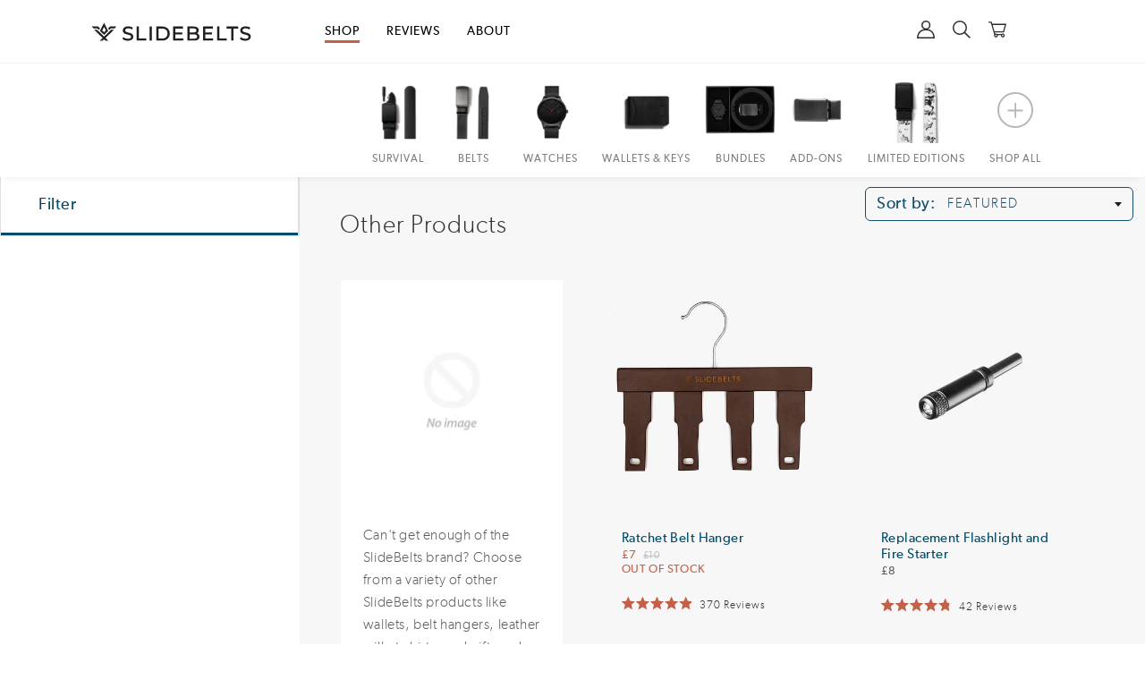

--- FILE ---
content_type: text/html; charset=utf-8
request_url: https://slidebelts.com/en-gb/collections/other-products-women
body_size: 73376
content:
<!doctype html><html lang="en"><head>
	<script id="pandectes-rules">   /* PANDECTES-GDPR: DO NOT MODIFY AUTO GENERATED CODE OF THIS SCRIPT */      window.PandectesSettings = {"store":{"id":828872,"plan":"enterprise","theme":"Copy of Live Main Theme 2025","primaryLocale":"en","adminMode":false,"headless":false,"storefrontRootDomain":"","checkoutRootDomain":"","storefrontAccessToken":""},"tsPublished":1742199831,"declaration":{"showType":true,"showPurpose":false,"showProvider":false,"declIntroText":"We use cookies to optimize website functionality, analyze the performance, and provide personalized experience to you. Some cookies are essential to make the website operate and function correctly. Those cookies cannot be disabled. In this window you can manage your preference of cookies.","showDateGenerated":true},"language":{"unpublished":[],"languageMode":"Single","fallbackLanguage":"en","languageDetection":"browser","languagesSupported":[]},"texts":{"managed":{"headerText":{"en":"We respect your privacy"},"consentText":{"en":"SlideBelts.com collects certain personal identifying information in connection with your visit to this site. To learn more about the categories of information which are collected, please visit our Privacy Policy page. By continuing to use the SlideBelts.com website, you acknowledge that such information is being collected through the use of this website."},"linkText":{"en":"Learn more"},"imprintText":{"en":"Imprint"},"allowButtonText":{"en":"Accept"},"denyButtonText":{"en":"Decline"},"dismissButtonText":{"en":"Ok"},"leaveSiteButtonText":{"en":"Leave this site"},"preferencesButtonText":{"en":"Preferences"},"cookiePolicyText":{"en":"Cookie policy"},"preferencesPopupTitleText":{"en":"Manage consent preferences"},"preferencesPopupIntroText":{"en":"We use cookies to optimize website functionality, analyze the performance, and provide personalized experience to you. Some cookies are essential to make the website operate and function correctly. Those cookies cannot be disabled. In this window you can manage your preference of cookies."},"preferencesPopupSaveButtonText":{"en":"Save preferences"},"preferencesPopupCloseButtonText":{"en":"Close"},"preferencesPopupAcceptAllButtonText":{"en":"Accept all"},"preferencesPopupRejectAllButtonText":{"en":"Reject all"},"cookiesDetailsText":{"en":"Cookies details"},"preferencesPopupAlwaysAllowedText":{"en":"Always allowed"},"accessSectionParagraphText":{"en":"You have the right to request access to your data at any time."},"accessSectionTitleText":{"en":"Data portability"},"accessSectionAccountInfoActionText":{"en":"Personal data"},"accessSectionDownloadReportActionText":{"en":"Request export"},"accessSectionGDPRRequestsActionText":{"en":"Data subject requests"},"accessSectionOrdersRecordsActionText":{"en":"Orders"},"rectificationSectionParagraphText":{"en":"You have the right to request your data to be updated whenever you think it is appropriate."},"rectificationSectionTitleText":{"en":"Data Rectification"},"rectificationCommentPlaceholder":{"en":"Describe what you want to be updated"},"rectificationCommentValidationError":{"en":"Comment is required"},"rectificationSectionEditAccountActionText":{"en":"Request an update"},"erasureSectionTitleText":{"en":"Right to be forgotten"},"erasureSectionParagraphText":{"en":"You have the right to ask all your data to be erased. After that, you will no longer be able to access your account."},"erasureSectionRequestDeletionActionText":{"en":"Request personal data deletion"},"consentDate":{"en":"Consent date"},"consentId":{"en":"Consent ID"},"consentSectionChangeConsentActionText":{"en":"Change consent preference"},"consentSectionConsentedText":{"en":"You consented to the cookies policy of this website on"},"consentSectionNoConsentText":{"en":"You have not consented to the cookies policy of this website."},"consentSectionTitleText":{"en":"Your cookie consent"},"consentStatus":{"en":"Consent preference"},"confirmationFailureMessage":{"en":"Your request was not verified. Please try again and if problem persists, contact store owner for assistance"},"confirmationFailureTitle":{"en":"A problem occurred"},"confirmationSuccessMessage":{"en":"We will soon get back to you as to your request."},"confirmationSuccessTitle":{"en":"Your request is verified"},"guestsSupportEmailFailureMessage":{"en":"Your request was not submitted. Please try again and if problem persists, contact store owner for assistance."},"guestsSupportEmailFailureTitle":{"en":"A problem occurred"},"guestsSupportEmailPlaceholder":{"en":"E-mail address"},"guestsSupportEmailSuccessMessage":{"en":"If you are registered as a customer of this store, you will soon receive an email with instructions on how to proceed."},"guestsSupportEmailSuccessTitle":{"en":"Thank you for your request"},"guestsSupportEmailValidationError":{"en":"Email is not valid"},"guestsSupportInfoText":{"en":"Please login with your customer account to further proceed."},"submitButton":{"en":"Submit"},"submittingButton":{"en":"Submitting..."},"cancelButton":{"en":"Cancel"},"declIntroText":{"en":"We use cookies to optimize website functionality, analyze the performance, and provide personalized experience to you. Some cookies are essential to make the website operate and function correctly. Those cookies cannot be disabled. In this window you can manage your preference of cookies."},"declName":{"en":"Name"},"declPurpose":{"en":"Purpose"},"declType":{"en":"Type"},"declRetention":{"en":"Retention"},"declProvider":{"en":"Provider"},"declFirstParty":{"en":"First-party"},"declThirdParty":{"en":"Third-party"},"declSeconds":{"en":"seconds"},"declMinutes":{"en":"minutes"},"declHours":{"en":"hours"},"declDays":{"en":"days"},"declMonths":{"en":"months"},"declYears":{"en":"years"},"declSession":{"en":"Session"},"declDomain":{"en":"Domain"},"declPath":{"en":"Path"}},"categories":{"strictlyNecessaryCookiesTitleText":{"en":"Strictly necessary cookies"},"strictlyNecessaryCookiesDescriptionText":{"en":"These cookies are essential in order to enable you to move around the website and use its features, such as accessing secure areas of the website. The website cannot function properly without these cookies."},"functionalityCookiesTitleText":{"en":"Functional cookies"},"functionalityCookiesDescriptionText":{"en":"These cookies enable the site to provide enhanced functionality and personalisation. They may be set by us or by third party providers whose services we have added to our pages. If you do not allow these cookies then some or all of these services may not function properly."},"performanceCookiesTitleText":{"en":"Performance cookies"},"performanceCookiesDescriptionText":{"en":"These cookies enable us to monitor and improve the performance of our website. For example, they allow us to count visits, identify traffic sources and see which parts of the site are most popular."},"targetingCookiesTitleText":{"en":"Targeting cookies"},"targetingCookiesDescriptionText":{"en":"These cookies may be set through our site by our advertising partners. They may be used by those companies to build a profile of your interests and show you relevant adverts on other sites.    They do not store directly personal information, but are based on uniquely identifying your browser and internet device. If you do not allow these cookies, you will experience less targeted advertising."},"unclassifiedCookiesTitleText":{"en":"Unclassified cookies"},"unclassifiedCookiesDescriptionText":{"en":"Unclassified cookies are cookies that we are in the process of classifying, together with the providers of individual cookies."}},"auto":{}},"library":{"previewMode":false,"fadeInTimeout":0,"defaultBlocked":7,"showLink":true,"showImprintLink":false,"showGoogleLink":false,"enabled":true,"cookie":{"expiryDays":365,"secure":true,"domain":""},"dismissOnScroll":200,"dismissOnWindowClick":true,"dismissOnTimeout":false,"palette":{"popup":{"background":"#FFFFFF","backgroundForCalculations":{"a":1,"b":255,"g":255,"r":255},"text":"#000000"},"button":{"background":"transparent","backgroundForCalculations":{"a":1,"b":255,"g":255,"r":255},"text":"#000000","textForCalculation":{"a":1,"b":0,"g":0,"r":0},"border":"#000000"}},"content":{"href":"https://slidebelts.myshopify.com/policies/privacy-policy","imprintHref":"/","close":"&#10005;","target":"","logo":"<img class=\"cc-banner-logo\" style=\"max-height: 40px;\" src=\"https://cdn.shopify.com/s/files/1/0082/8872/t/581/assets/pandectes-logo.png?v=1739523204\" alt=\"logo\" />"},"window":"<div role=\"dialog\" aria-live=\"polite\" aria-label=\"cookieconsent\" aria-describedby=\"cookieconsent:desc\" id=\"pandectes-banner\" class=\"cc-window-wrapper cc-popup-wrapper\"><div class=\"pd-cookie-banner-window cc-window {{classes}}\"><!--googleoff: all-->{{children}}<!--googleon: all--></div></div>","compliance":{"custom":"<div class=\"cc-compliance cc-highlight\">{{preferences}}{{allow}}</div>"},"type":"custom","layouts":{"basic":"{{logo}}{{messagelink}}{{compliance}}"},"position":"popup","theme":"wired","revokable":true,"animateRevokable":false,"revokableReset":false,"revokableLogoUrl":"https://cdn.shopify.com/s/files/1/0082/8872/t/581/assets/pandectes-reopen-logo.png?v=1739523204","revokablePlacement":"bottom-left","revokableMarginHorizontal":15,"revokableMarginVertical":15,"static":false,"autoAttach":true,"hasTransition":true,"blacklistPage":[""],"elements":{"close":"<button aria-label=\"dismiss cookie message\" type=\"button\" tabindex=\"0\" class=\"cc-close\">{{close}}</button>","dismiss":"<button aria-label=\"dismiss cookie message\" type=\"button\" tabindex=\"0\" class=\"cc-btn cc-btn-decision cc-dismiss\">{{dismiss}}</button>","allow":"<button aria-label=\"allow cookies\" type=\"button\" tabindex=\"0\" class=\"cc-btn cc-btn-decision cc-allow\">{{allow}}</button>","deny":"<button aria-label=\"deny cookies\" type=\"button\" tabindex=\"0\" class=\"cc-btn cc-btn-decision cc-deny\">{{deny}}</button>","preferences":"<button aria-label=\"settings cookies\" tabindex=\"0\" type=\"button\" class=\"cc-btn cc-settings\" onclick=\"Pandectes.fn.openPreferences()\">{{preferences}}</button>"}},"geolocation":{"auOnly":false,"brOnly":false,"caOnly":true,"chOnly":false,"euOnly":false,"jpOnly":false,"nzOnly":false,"thOnly":false,"zaOnly":false,"canadaOnly":false,"globalVisibility":false},"dsr":{"guestsSupport":false,"accessSectionDownloadReportAuto":false},"banner":{"resetTs":1738346828,"extraCss":"        .cc-banner-logo {max-width: 24em!important;}    @media(min-width: 768px) {.cc-window.cc-floating{max-width: 24em!important;width: 24em!important;}}    .cc-message, .pd-cookie-banner-window .cc-header, .cc-logo {text-align: left}    .cc-window-wrapper{z-index: 2147483647;-webkit-transition: opacity 1s ease;  transition: opacity 1s ease;}    .cc-window{z-index: 2147483647;font-family: inherit;}    .pd-cookie-banner-window .cc-header{font-family: inherit;}    .pd-cp-ui{font-family: inherit; background-color: #FFFFFF;color:#000000;}    button.pd-cp-btn, a.pd-cp-btn{}    input + .pd-cp-preferences-slider{background-color: rgba(0, 0, 0, 0.3)}    .pd-cp-scrolling-section::-webkit-scrollbar{background-color: rgba(0, 0, 0, 0.3)}    input:checked + .pd-cp-preferences-slider{background-color: rgba(0, 0, 0, 1)}    .pd-cp-scrolling-section::-webkit-scrollbar-thumb {background-color: rgba(0, 0, 0, 1)}    .pd-cp-ui-close{color:#000000;}    .pd-cp-preferences-slider:before{background-color: #FFFFFF}    .pd-cp-title:before {border-color: #000000!important}    .pd-cp-preferences-slider{background-color:#000000}    .pd-cp-toggle{color:#000000!important}    @media(max-width:699px) {.pd-cp-ui-close-top svg {fill: #000000}}    .pd-cp-toggle:hover,.pd-cp-toggle:visited,.pd-cp-toggle:active{color:#000000!important}    .pd-cookie-banner-window {box-shadow: 0 0 18px rgb(0 0 0 / 20%);}  ","customJavascript":{"useButtons":true},"showPoweredBy":false,"logoHeight":40,"revokableTrigger":false,"hybridStrict":false,"cookiesBlockedByDefault":"7","isActive":true,"implicitSavePreferences":false,"cookieIcon":false,"blockBots":false,"showCookiesDetails":true,"hasTransition":true,"blockingPage":false,"showOnlyLandingPage":false,"leaveSiteUrl":"https://www.google.com","linkRespectStoreLang":false},"cookies":{"0":[{"name":"cart_currency","type":"http","domain":"slidebelts.com","path":"/","provider":"Shopify","firstParty":true,"retention":"2 week(s)","expires":2,"unit":"declWeeks","purpose":{"en":"Used after a checkout is completed to initialize a new empty cart with the same currency as the one just used."}},{"name":"secure_customer_sig","type":"http","domain":"slidebelts.com","path":"/","provider":"Shopify","firstParty":true,"retention":"1 year(s)","expires":1,"unit":"declYears","purpose":{"en":"Used to identify a user after they sign into a shop as a customer so they do not need to log in again."}},{"name":"_tracking_consent","type":"http","domain":".slidebelts.com","path":"/","provider":"Shopify","firstParty":true,"retention":"1 year(s)","expires":1,"unit":"declYears","purpose":{"en":"Used to store a user's preferences if a merchant has set up privacy rules in the visitor's region."}},{"name":"localization","type":"http","domain":"slidebelts.com","path":"/","provider":"Shopify","firstParty":true,"retention":"1 year(s)","expires":1,"unit":"declYears","purpose":{"en":"Used to localize the cart to the correct country."}},{"name":"keep_alive","type":"http","domain":"slidebelts.com","path":"/","provider":"Shopify","firstParty":true,"retention":"30 minute(s)","expires":30,"unit":"declMinutes","purpose":{"en":"Used when international domain redirection is enabled to determine if a request is the first one of a session."}},{"name":"shopify_pay_redirect","type":"http","domain":"slidebelts.com","path":"/","provider":"Shopify","firstParty":true,"retention":"1 hour(s)","expires":1,"unit":"declHours","purpose":{"en":"Used to accelerate the checkout process when the buyer has a Shop Pay account."}},{"name":"cart","type":"http","domain":"slidebelts.com","path":"/","provider":"Shopify","firstParty":true,"retention":"1 month(s)","expires":1,"unit":"declMonths","purpose":{"en":"Contains information related to the user's cart."}},{"name":"cart_sig","type":"http","domain":"slidebelts.com","path":"/","provider":"Shopify","firstParty":true,"retention":"1 month(s)","expires":1,"unit":"declMonths","purpose":{"en":"A hash of the contents of a cart. This is used to verify the integrity of the cart and to ensure performance of some cart operations."}}],"1":[{"name":"_pinterest_ct_ua","type":"http","domain":".ct.pinterest.com","path":"/","provider":"Pinterest","firstParty":false,"retention":"1 year(s)","expires":1,"unit":"declYears","purpose":{"en":"Used to group actions across pages."}},{"name":"VISITOR_INFO1_LIVE","type":"http","domain":".youtube.com","path":"/","provider":"Google","firstParty":false,"retention":"6 month(s)","expires":6,"unit":"declMonths","purpose":{"en":"A cookie that YouTube sets that measures your bandwidth to determine whether you get the new player interface or the old."}}],"2":[{"name":"_shopify_y","type":"http","domain":".slidebelts.com","path":"/","provider":"Shopify","firstParty":true,"retention":"1 year(s)","expires":1,"unit":"declYears","purpose":{"en":"Shopify analytics."}},{"name":"_shopify_sa_t","type":"http","domain":".slidebelts.com","path":"/","provider":"Shopify","firstParty":true,"retention":"30 minute(s)","expires":30,"unit":"declMinutes","purpose":{"en":"Capture the landing page of visitor when they come from other sites to support marketing analytics."}},{"name":"_landing_page","type":"http","domain":".slidebelts.com","path":"/","provider":"Shopify","firstParty":true,"retention":"2 week(s)","expires":2,"unit":"declWeeks","purpose":{"en":"Capture the landing page of visitor when they come from other sites."}},{"name":"_orig_referrer","type":"http","domain":".slidebelts.com","path":"/","provider":"Shopify","firstParty":true,"retention":"2 week(s)","expires":2,"unit":"declWeeks","purpose":{"en":"Allows merchant to identify where people are visiting them from."}},{"name":"_shopify_sa_p","type":"http","domain":".slidebelts.com","path":"/","provider":"Shopify","firstParty":true,"retention":"30 minute(s)","expires":30,"unit":"declMinutes","purpose":{"en":"Capture the landing page of visitor when they come from other sites to support marketing analytics."}},{"name":"__cf_bm","type":"http","domain":".myfonts.net","path":"/","provider":"CloudFlare","firstParty":false,"retention":"30 minute(s)","expires":30,"unit":"declMinutes","purpose":{"en":"Used to manage incoming traffic that matches criteria associated with bots."}},{"name":"_shopify_s","type":"http","domain":".slidebelts.com","path":"/","provider":"Shopify","firstParty":true,"retention":"30 minute(s)","expires":30,"unit":"declMinutes","purpose":{"en":"Used to identify a given browser session/shop combination. Duration is 30 minute rolling expiry of last use."}},{"name":"_gid","type":"http","domain":".slidebelts.com","path":"/","provider":"Google","firstParty":true,"retention":"1 day(s)","expires":1,"unit":"declDays","purpose":{"en":"Cookie is placed by Google Analytics to count and track pageviews."}},{"name":"_gat","type":"http","domain":".slidebelts.com","path":"/","provider":"Google","firstParty":true,"retention":"1 minute(s)","expires":1,"unit":"declMinutes","purpose":{"en":"Cookie is placed by Google Analytics to filter requests from bots."}},{"name":"_ga","type":"http","domain":".slidebelts.com","path":"/","provider":"Google","firstParty":true,"retention":"1 year(s)","expires":1,"unit":"declYears","purpose":{"en":"Cookie is set by Google Analytics with unknown functionality"}},{"name":"_clck","type":"http","domain":".slidebelts.com","path":"/","provider":"Microsoft","firstParty":true,"retention":"1 year(s)","expires":1,"unit":"declYears","purpose":{"en":"Used by Microsoft Clarity to store a unique user ID."}},{"name":"__cf_bm","type":"http","domain":".t.co","path":"/","provider":"CloudFlare","firstParty":false,"retention":"30 minute(s)","expires":30,"unit":"declMinutes","purpose":{"en":"Used to manage incoming traffic that matches criteria associated with bots."}},{"name":"_shopify_s","type":"http","domain":"com","path":"/","provider":"Shopify","firstParty":false,"retention":"Session","expires":1,"unit":"declSeconds","purpose":{"en":"Used to identify a given browser session/shop combination. Duration is 30 minute rolling expiry of last use."}},{"name":"_clsk","type":"http","domain":".slidebelts.com","path":"/","provider":"Microsoft","firstParty":true,"retention":"1 day(s)","expires":1,"unit":"declDays","purpose":{"en":"Used by Microsoft Clarity to store a unique user ID.\t"}},{"name":"__cf_bm","type":"http","domain":".afterpay.com","path":"/","provider":"CloudFlare","firstParty":false,"retention":"30 minute(s)","expires":30,"unit":"declMinutes","purpose":{"en":"Used to manage incoming traffic that matches criteria associated with bots."}},{"name":"_shopify_ga","type":"http","domain":"slidebelts.com","path":"/","provider":"Shopify","firstParty":true,"retention":"Session","expires":-55,"unit":"declYears","purpose":{"en":"Contains Google Analytics parameters that enable cross-domain analytics measurement to work."}},{"name":"_ga_W5CYBH8V4T","type":"http","domain":".slidebelts.com","path":"/","provider":"Google","firstParty":true,"retention":"1 year(s)","expires":1,"unit":"declYears","purpose":{"en":""}}],"4":[{"name":"__kla_id","type":"http","domain":"slidebelts.com","path":"/","provider":"Klaviyo","firstParty":true,"retention":"1 year(s)","expires":1,"unit":"declYears","purpose":{"en":"Tracks when someone clicks through a Klaviyo email to your website."}},{"name":"_tt_enable_cookie","type":"http","domain":".slidebelts.com","path":"/","provider":"TikTok","firstParty":true,"retention":"3 month(s)","expires":3,"unit":"declMonths","purpose":{"en":"Used to identify a visitor."}},{"name":"_fbp","type":"http","domain":".slidebelts.com","path":"/","provider":"Facebook","firstParty":true,"retention":"3 month(s)","expires":3,"unit":"declMonths","purpose":{"en":"Cookie is placed by Facebook to track visits across websites."}},{"name":"_pin_unauth","type":"http","domain":"slidebelts.com","path":"/","provider":"Pinterest","firstParty":true,"retention":"1 year(s)","expires":1,"unit":"declYears","purpose":{"en":"Used to group actions for users who cannot be identified by Pinterest."}},{"name":"_gcl_au","type":"http","domain":".slidebelts.com","path":"/","provider":"Google","firstParty":true,"retention":"3 month(s)","expires":3,"unit":"declMonths","purpose":{"en":"Cookie is placed by Google Tag Manager to track conversions."}},{"name":"YSC","type":"http","domain":".youtube.com","path":"/","provider":"Google","firstParty":false,"retention":"Session","expires":-55,"unit":"declYears","purpose":{"en":"Registers a unique ID to keep statistics of what videos from YouTube the user has seen."}},{"name":"_ttp","type":"http","domain":".slidebelts.com","path":"/","provider":"TikTok","firstParty":true,"retention":"3 month(s)","expires":3,"unit":"declMonths","purpose":{"en":"To measure and improve the performance of your advertising campaigns and to personalize the user's experience (including ads) on TikTok."}},{"name":"ar_debug","type":"http","domain":".pinterest.com","path":"/","provider":"Teads","firstParty":false,"retention":"1 year(s)","expires":1,"unit":"declYears","purpose":{"en":"Checks whether a technical debugger-cookie is present."}},{"name":"_ttp","type":"http","domain":".tiktok.com","path":"/","provider":"TikTok","firstParty":false,"retention":"3 month(s)","expires":3,"unit":"declMonths","purpose":{"en":"To measure and improve the performance of your advertising campaigns and to personalize the user's experience (including ads) on TikTok."}},{"name":"IDE","type":"http","domain":".doubleclick.net","path":"/","provider":"Google","firstParty":false,"retention":"1 year(s)","expires":1,"unit":"declYears","purpose":{"en":"To measure the visitors’ actions after they click through from an advert. Expires after 1 year."}},{"name":"_uetsid","type":"http","domain":".slidebelts.com","path":"/","provider":"Bing","firstParty":true,"retention":"1 day(s)","expires":1,"unit":"declDays","purpose":{"en":"This cookie is used by Bing to determine what ads should be shown that may be relevant to the end user perusing the site."}},{"name":"_uetvid","type":"http","domain":".slidebelts.com","path":"/","provider":"Bing","firstParty":true,"retention":"1 year(s)","expires":1,"unit":"declYears","purpose":{"en":"Used to track visitors on multiple websites, in order to present relevant advertisement based on the visitor's preferences."}},{"name":"MUID","type":"http","domain":".bing.com","path":"/","provider":"Microsoft","firstParty":false,"retention":"1 year(s)","expires":1,"unit":"declYears","purpose":{"en":"Cookie is placed by Microsoft to track visits across websites."}},{"name":"MUID","type":"http","domain":".clarity.ms","path":"/","provider":"Microsoft","firstParty":false,"retention":"1 year(s)","expires":1,"unit":"declYears","purpose":{"en":"Cookie is placed by Microsoft to track visits across websites."}},{"name":"lastExternalReferrer","type":"html_local","domain":"https://slidebelts.com","path":"/","provider":"Facebook","firstParty":true,"retention":"Local Storage","expires":1,"unit":"declYears","purpose":{"en":"Detects how the user reached the website by registering their last URL-address."}},{"name":"lastExternalReferrerTime","type":"html_local","domain":"https://slidebelts.com","path":"/","provider":"Facebook","firstParty":true,"retention":"Local Storage","expires":1,"unit":"declYears","purpose":{"en":"Contains the timestamp of the last update of the lastExternalReferrer cookie."}},{"name":"tt_pixel_session_index","type":"html_session","domain":"https://slidebelts.com","path":"/","provider":"TikTok","firstParty":true,"retention":"Session","expires":1,"unit":"declYears","purpose":{"en":"Used by the social networking service, TikTok, for tracking the use of embedded services."}},{"name":"tt_sessionId","type":"html_session","domain":"https://slidebelts.com","path":"/","provider":"TikTok","firstParty":true,"retention":"Session","expires":1,"unit":"declYears","purpose":{"en":"Used by the social networking service, TikTok, for tracking the use of embedded services."}},{"name":"tt_appInfo","type":"html_session","domain":"https://slidebelts.com","path":"/","provider":"TikTok","firstParty":true,"retention":"Session","expires":1,"unit":"declYears","purpose":{"en":"Used by the social networking service, TikTok, for tracking the use of embedded services."}}],"8":[{"name":"_uetvid","type":"html_local","domain":"https://slidebelts.com","path":"/","provider":"Unknown","firstParty":true,"retention":"Local Storage","expires":1,"unit":"declYears","purpose":{"en":"Used to track visitors on multiple websites, in order to present relevant advertisement based on the visitor's preferences."}},{"name":"_uetsid","type":"html_local","domain":"https://slidebelts.com","path":"/","provider":"Unknown","firstParty":true,"retention":"Local Storage","expires":1,"unit":"declYears","purpose":{"en":"This cookie is used by Bing to determine what ads should be shown that may be relevant to the end user perusing the site."}},{"name":"pagead/1p-user-list/#","type":"html_session","domain":"https://www.google.ie","path":"/","provider":"Unknown","firstParty":false,"retention":"Session","expires":1,"unit":"declYears","purpose":{"en":""}},{"name":"pagead/1p-user-list/#","type":"html_session","domain":"https://www.google.com","path":"/","provider":"Unknown","firstParty":false,"retention":"Session","expires":1,"unit":"declYears","purpose":{"en":""}},{"name":"ads/ga-audiences","type":"html_session","domain":"https://www.google.ie","path":"/","provider":"Unknown","firstParty":false,"retention":"Session","expires":1,"unit":"declYears","purpose":{"en":""}},{"name":"rp.gif","type":"html_session","domain":"https://alb.reddit.com","path":"/","provider":"Unknown","firstParty":false,"retention":"Session","expires":1,"unit":"declYears","purpose":{"en":""}},{"name":"track/conv","type":"html_session","domain":"https://insight.adsrvr.org","path":"/","provider":"Unknown","firstParty":false,"retention":"Session","expires":1,"unit":"declYears","purpose":{"en":""}},{"name":"iui3","type":"html_session","domain":"https://s.amazon-adsystem.com","path":"/","provider":"Unknown","firstParty":false,"retention":"Session","expires":1,"unit":"declYears","purpose":{"en":""}},{"name":"collect","type":"html_session","domain":"https://www.google-analytics.com","path":"/","provider":"Unknown","firstParty":false,"retention":"Session","expires":1,"unit":"declYears","purpose":{"en":""}},{"name":"c.gif","type":"html_session","domain":"https://c.clarity.ms","path":"/","provider":"Unknown","firstParty":false,"retention":"Session","expires":1,"unit":"declYears","purpose":{"en":""}},{"name":"cookie_consent_user_consent_token","type":"http","domain":"slidebelts.com","path":"/","provider":"Unknown","firstParty":true,"retention":"1 year(s)","expires":1,"unit":"declYears","purpose":{"en":""}},{"name":"cookie_consent_level","type":"http","domain":"slidebelts.com","path":"/","provider":"Unknown","firstParty":true,"retention":"1 year(s)","expires":1,"unit":"declYears","purpose":{"en":""}},{"name":"VISITOR_PRIVACY_METADATA","type":"http","domain":".youtube.com","path":"/","provider":"Unknown","firstParty":false,"retention":"6 month(s)","expires":6,"unit":"declMonths","purpose":{"en":""}},{"name":"_cfuvid","type":"http","domain":".shareasale.com","path":"/","provider":"Unknown","firstParty":false,"retention":"Session","expires":-55,"unit":"declYears","purpose":{"en":""}},{"name":"_rdt_uuid","type":"http","domain":".slidebelts.com","path":"/","provider":"Unknown","firstParty":true,"retention":"3 month(s)","expires":3,"unit":"declMonths","purpose":{"en":""}},{"name":"personalization_id","type":"http","domain":".twitter.com","path":"/","provider":"Unknown","firstParty":false,"retention":"1 year(s)","expires":1,"unit":"declYears","purpose":{"en":""}},{"name":"NID","type":"http","domain":".google.com","path":"/","provider":"Unknown","firstParty":false,"retention":"6 month(s)","expires":6,"unit":"declMonths","purpose":{"en":""}},{"name":"__Secure-ROLLOUT_TOKEN","type":"http","domain":".youtube.com","path":"/","provider":"Unknown","firstParty":false,"retention":"6 month(s)","expires":6,"unit":"declMonths","purpose":{"en":""}},{"name":"bcookie","type":"http","domain":".linkedin.com","path":"/","provider":"Unknown","firstParty":false,"retention":"1 year(s)","expires":1,"unit":"declYears","purpose":{"en":""}},{"name":"li_gc","type":"http","domain":".linkedin.com","path":"/","provider":"Unknown","firstParty":false,"retention":"6 month(s)","expires":6,"unit":"declMonths","purpose":{"en":""}},{"name":"lidc","type":"http","domain":".linkedin.com","path":"/","provider":"Unknown","firstParty":false,"retention":"1 day(s)","expires":1,"unit":"declDays","purpose":{"en":""}},{"name":"muc_ads","type":"http","domain":".t.co","path":"/","provider":"Unknown","firstParty":false,"retention":"1 year(s)","expires":1,"unit":"declYears","purpose":{"en":""}},{"name":"MR","type":"http","domain":".c.clarity.ms","path":"/","provider":"Unknown","firstParty":false,"retention":"1 week(s)","expires":1,"unit":"declWeeks","purpose":{"en":""}},{"name":"SM","type":"http","domain":".c.clarity.ms","path":"/","provider":"Unknown","firstParty":false,"retention":"Session","expires":-55,"unit":"declYears","purpose":{"en":""}},{"name":"MR","type":"http","domain":".c.bing.com","path":"/","provider":"Unknown","firstParty":false,"retention":"1 week(s)","expires":1,"unit":"declWeeks","purpose":{"en":""}},{"name":"SRM_B","type":"http","domain":".c.bing.com","path":"/","provider":"Unknown","firstParty":false,"retention":"1 year(s)","expires":1,"unit":"declYears","purpose":{"en":""}},{"name":"MSPTC","type":"http","domain":".bing.com","path":"/","provider":"Unknown","firstParty":false,"retention":"1 year(s)","expires":1,"unit":"declYears","purpose":{"en":""}},{"name":"CLID","type":"http","domain":"www.clarity.ms","path":"/","provider":"Unknown","firstParty":false,"retention":"1 year(s)","expires":1,"unit":"declYears","purpose":{"en":""}},{"name":"wpm-test-cookie","type":"http","domain":"com","path":"/","provider":"Unknown","firstParty":false,"retention":"Session","expires":1,"unit":"declSeconds","purpose":{"en":""}},{"name":"wpm-test-cookie","type":"http","domain":"slidebelts.com","path":"/","provider":"Unknown","firstParty":true,"retention":"Session","expires":1,"unit":"declSeconds","purpose":{"en":""}},{"name":"ad-id","type":"http","domain":".amazon-adsystem.com","path":"/","provider":"Unknown","firstParty":false,"retention":"8 month(s)","expires":8,"unit":"declMonths","purpose":{"en":""}},{"name":"ad-privacy","type":"http","domain":".amazon-adsystem.com","path":"/","provider":"Unknown","firstParty":false,"retention":"1 year(s)","expires":1,"unit":"declYears","purpose":{"en":""}},{"name":"ANONCHK","type":"http","domain":".c.clarity.ms","path":"/","provider":"Unknown","firstParty":false,"retention":"10 minute(s)","expires":10,"unit":"declMinutes","purpose":{"en":""}},{"name":"___ELEVAR_GTM_SUITE--params","type":"html_local","domain":"https://slidebelts.com","path":"/","provider":"Unknown","firstParty":true,"retention":"Local Storage","expires":1,"unit":"declYears","purpose":{"en":""}},{"name":"_cfuvid","type":"http","domain":".afterpay.com","path":"/","provider":"Unknown","firstParty":false,"retention":"Session","expires":-55,"unit":"declYears","purpose":{"en":""}},{"name":"___ELEVAR_GTM_SUITE--lastCollectionPathname","type":"html_local","domain":"https://slidebelts.com","path":"/","provider":"Unknown","firstParty":true,"retention":"Local Storage","expires":1,"unit":"declYears","purpose":{"en":""}},{"name":"__kl_key","type":"html_local","domain":"https://slidebelts.com","path":"/","provider":"Unknown","firstParty":true,"retention":"Local Storage","expires":1,"unit":"declYears","purpose":{"en":""}},{"name":"___ELEVAR_GTM_SUITE--cart","type":"html_local","domain":"https://slidebelts.com","path":"/","provider":"Unknown","firstParty":true,"retention":"Local Storage","expires":1,"unit":"declYears","purpose":{"en":""}},{"name":"_uetvid_exp","type":"html_local","domain":"https://slidebelts.com","path":"/","provider":"Unknown","firstParty":true,"retention":"Local Storage","expires":1,"unit":"declYears","purpose":{"en":""}},{"name":"countdown_timer_restart_5","type":"html_local","domain":"https://slidebelts.com","path":"/","provider":"Unknown","firstParty":true,"retention":"Local Storage","expires":1,"unit":"declYears","purpose":{"en":""}},{"name":"___ELEVAR_GTM_SUITE--userId","type":"html_local","domain":"https://slidebelts.com","path":"/","provider":"Unknown","firstParty":true,"retention":"Local Storage","expires":1,"unit":"declYears","purpose":{"en":""}},{"name":"___ELEVAR_GTM_SUITE--sessionCount","type":"html_local","domain":"https://slidebelts.com","path":"/","provider":"Unknown","firstParty":true,"retention":"Local Storage","expires":1,"unit":"declYears","purpose":{"en":""}},{"name":"___ELEVAR_GTM_SUITE--cookies","type":"html_local","domain":"https://slidebelts.com","path":"/","provider":"Unknown","firstParty":true,"retention":"Local Storage","expires":1,"unit":"declYears","purpose":{"en":""}},{"name":"_uetsid_exp","type":"html_local","domain":"https://slidebelts.com","path":"/","provider":"Unknown","firstParty":true,"retention":"Local Storage","expires":1,"unit":"declYears","purpose":{"en":""}},{"name":"___ELEVAR_GTM_SUITE--lastDlPushTimestamp","type":"html_local","domain":"https://slidebelts.com","path":"/","provider":"Unknown","firstParty":true,"retention":"Local Storage","expires":1,"unit":"declYears","purpose":{"en":""}},{"name":"template_flag","type":"html_local","domain":"https://slidebelts.com","path":"/","provider":"Unknown","firstParty":true,"retention":"Local Storage","expires":1,"unit":"declYears","purpose":{"en":""}},{"name":"klaviyoOnsite","type":"html_local","domain":"https://slidebelts.com","path":"/","provider":"Unknown","firstParty":true,"retention":"Local Storage","expires":1,"unit":"declYears","purpose":{"en":""}},{"name":"__storage_test__","type":"html_local","domain":"https://slidebelts.com","path":"/","provider":"Unknown","firstParty":true,"retention":"Local Storage","expires":1,"unit":"declYears","purpose":{"en":""}},{"name":"_kla_test","type":"html_local","domain":"https://slidebelts.com","path":"/","provider":"Unknown","firstParty":true,"retention":"Local Storage","expires":1,"unit":"declYears","purpose":{"en":""}},{"name":"tt_pixel_session_index_v2","type":"html_session","domain":"https://slidebelts.com","path":"/","provider":"Unknown","firstParty":true,"retention":"Session","expires":1,"unit":"declYears","purpose":{"en":""}},{"name":"parameter_inference_rule","type":"html_session","domain":"https://slidebelts.com","path":"/","provider":"Unknown","firstParty":true,"retention":"Session","expires":1,"unit":"declYears","purpose":{"en":""}},{"name":"___ELEVAR_GTM_SUITE--sessionId","type":"html_local","domain":"https://slidebelts.com","path":"/","provider":"Unknown","firstParty":true,"retention":"Local Storage","expires":1,"unit":"declYears","purpose":{"en":""}},{"name":"tt_appInfo_v2","type":"html_session","domain":"https://slidebelts.com","path":"/","provider":"Unknown","firstParty":true,"retention":"Session","expires":1,"unit":"declYears","purpose":{"en":""}},{"name":"_cltk","type":"html_session","domain":"https://slidebelts.com","path":"/","provider":"Unknown","firstParty":true,"retention":"Session","expires":1,"unit":"declYears","purpose":{"en":""}},{"name":"klaviyoPagesVisitCount","type":"html_session","domain":"https://slidebelts.com","path":"/","provider":"Unknown","firstParty":true,"retention":"Session","expires":1,"unit":"declYears","purpose":{"en":""}},{"name":"bugsnag-anonymous-id","type":"html_local","domain":"https://pay.shopify.com","path":"/","provider":"Unknown","firstParty":false,"retention":"Local Storage","expires":1,"unit":"declYears","purpose":{"en":""}},{"name":"yt-remote-connected-devices","type":"html_local","domain":"https://www.youtube.com","path":"/","provider":"Unknown","firstParty":false,"retention":"Local Storage","expires":1,"unit":"declYears","purpose":{"en":""}},{"name":"__kla_viewed","type":"html_local","domain":"https://slidebelts.com","path":"/","provider":"Unknown","firstParty":true,"retention":"Local Storage","expires":1,"unit":"declYears","purpose":{"en":""}},{"name":"yt-remote-device-id","type":"html_local","domain":"https://www.youtube.com","path":"/","provider":"Unknown","firstParty":false,"retention":"Local Storage","expires":1,"unit":"declYears","purpose":{"en":""}},{"name":"session-storage-test","type":"html_session","domain":"https://slidebelts.com","path":"/","provider":"Unknown","firstParty":true,"retention":"Session","expires":1,"unit":"declYears","purpose":{"en":""}},{"name":"local-storage-test","type":"html_local","domain":"https://slidebelts.com","path":"/","provider":"Unknown","firstParty":true,"retention":"Local Storage","expires":1,"unit":"declYears","purpose":{"en":""}},{"name":"___ELEVAR_GTM_SUITE--userOnSignupPath","type":"html_local","domain":"https://slidebelts.com","path":"/","provider":"Unknown","firstParty":true,"retention":"Local Storage","expires":1,"unit":"declYears","purpose":{"en":""}},{"name":"iU5q-!O9@$","type":"html_session","domain":"https://www.youtube.com","path":"/","provider":"Unknown","firstParty":false,"retention":"Session","expires":1,"unit":"declYears","purpose":{"en":""}},{"name":"-2a28a30d-3f18c278","type":"html_session","domain":"https://www.youtube.com","path":"/","provider":"Unknown","firstParty":false,"retention":"Session","expires":1,"unit":"declYears","purpose":{"en":""}},{"name":"yt-remote-session-name","type":"html_session","domain":"https://www.youtube.com","path":"/","provider":"Unknown","firstParty":false,"retention":"Session","expires":1,"unit":"declYears","purpose":{"en":""}},{"name":"-435a8e0f-3f18c278","type":"html_session","domain":"https://www.youtube.com","path":"/","provider":"Unknown","firstParty":false,"retention":"Session","expires":1,"unit":"declYears","purpose":{"en":""}},{"name":"yt-remote-session-app","type":"html_session","domain":"https://www.youtube.com","path":"/","provider":"Unknown","firstParty":false,"retention":"Session","expires":1,"unit":"declYears","purpose":{"en":""}},{"name":"yt-remote-fast-check-period","type":"html_session","domain":"https://www.youtube.com","path":"/","provider":"Unknown","firstParty":false,"retention":"Session","expires":1,"unit":"declYears","purpose":{"en":""}},{"name":"ytidb::LAST_RESULT_ENTRY_KEY","type":"html_local","domain":"https://www.youtube.com","path":"/","provider":"Unknown","firstParty":false,"retention":"Local Storage","expires":1,"unit":"declYears","purpose":{"en":""}},{"name":"yt-remote-cast-installed","type":"html_session","domain":"https://www.youtube.com","path":"/","provider":"Unknown","firstParty":false,"retention":"Session","expires":1,"unit":"declYears","purpose":{"en":""}},{"name":"7e1b2629-3f18c278","type":"html_session","domain":"https://www.youtube.com","path":"/","provider":"Unknown","firstParty":false,"retention":"Session","expires":1,"unit":"declYears","purpose":{"en":""}},{"name":"-71b19227-3f18c278","type":"html_session","domain":"https://www.youtube.com","path":"/","provider":"Unknown","firstParty":false,"retention":"Session","expires":1,"unit":"declYears","purpose":{"en":""}},{"name":"-7e4a87a8-3f18c278","type":"html_session","domain":"https://www.youtube.com","path":"/","provider":"Unknown","firstParty":false,"retention":"Session","expires":1,"unit":"declYears","purpose":{"en":""}},{"name":"__sak","type":"html_local","domain":"https://www.youtube.com","path":"/","provider":"Unknown","firstParty":false,"retention":"Local Storage","expires":1,"unit":"declYears","purpose":{"en":""}},{"name":"__sak","type":"html_session","domain":"https://www.youtube.com","path":"/","provider":"Unknown","firstParty":false,"retention":"Session","expires":1,"unit":"declYears","purpose":{"en":""}},{"name":"-68b2eed5-3f18c278","type":"html_session","domain":"https://www.youtube.com","path":"/","provider":"Unknown","firstParty":false,"retention":"Session","expires":1,"unit":"declYears","purpose":{"en":""}},{"name":"2a4d0d02-3f18c278","type":"html_session","domain":"https://www.youtube.com","path":"/","provider":"Unknown","firstParty":false,"retention":"Session","expires":1,"unit":"declYears","purpose":{"en":""}},{"name":"437ef804-3f18c278","type":"html_session","domain":"https://www.youtube.com","path":"/","provider":"Unknown","firstParty":false,"retention":"Session","expires":1,"unit":"declYears","purpose":{"en":""}}]},"blocker":{"isActive":false,"googleConsentMode":{"id":"","analyticsId":"","adwordsId":"","isActive":false,"adStorageCategory":4,"analyticsStorageCategory":2,"personalizationStorageCategory":1,"functionalityStorageCategory":1,"customEvent":false,"securityStorageCategory":0,"redactData":false,"urlPassthrough":false,"dataLayerProperty":"dataLayer","waitForUpdate":0,"useNativeChannel":false},"facebookPixel":{"id":"","isActive":false,"ldu":false},"microsoft":{"isActive":false,"uetTags":""},"rakuten":{"isActive":false,"cmp":false,"ccpa":false},"klaviyoIsActive":false,"gpcIsActive":false,"defaultBlocked":7,"patterns":{"whiteList":[],"blackList":{"1":[],"2":[],"4":[],"8":[]},"iframesWhiteList":[],"iframesBlackList":{"1":[],"2":[],"4":[],"8":[]},"beaconsWhiteList":[],"beaconsBlackList":{"1":[],"2":[],"4":[],"8":[]}}}}      !function(){"use strict";window.PandectesRules=window.PandectesRules||{},window.PandectesRules.manualBlacklist={1:[],2:[],4:[]},window.PandectesRules.blacklistedIFrames={1:[],2:[],4:[]},window.PandectesRules.blacklistedCss={1:[],2:[],4:[]},window.PandectesRules.blacklistedBeacons={1:[],2:[],4:[]};var e="javascript/blocked";function t(e){return new RegExp(e.replace(/[/\\.+?$()]/g,"\\$&").replace("*","(.*)"))}var n=function(e){var t=arguments.length>1&&void 0!==arguments[1]?arguments[1]:"log";new URLSearchParams(window.location.search).get("log")&&console[t]("PandectesRules: ".concat(e))};function a(e){var t=document.createElement("script");t.async=!0,t.src=e,document.head.appendChild(t)}function r(e,t){var n=Object.keys(e);if(Object.getOwnPropertySymbols){var a=Object.getOwnPropertySymbols(e);t&&(a=a.filter((function(t){return Object.getOwnPropertyDescriptor(e,t).enumerable}))),n.push.apply(n,a)}return n}function o(e){for(var t=1;t<arguments.length;t++){var n=null!=arguments[t]?arguments[t]:{};t%2?r(Object(n),!0).forEach((function(t){s(e,t,n[t])})):Object.getOwnPropertyDescriptors?Object.defineProperties(e,Object.getOwnPropertyDescriptors(n)):r(Object(n)).forEach((function(t){Object.defineProperty(e,t,Object.getOwnPropertyDescriptor(n,t))}))}return e}function i(e){var t=function(e,t){if("object"!=typeof e||!e)return e;var n=e[Symbol.toPrimitive];if(void 0!==n){var a=n.call(e,t||"default");if("object"!=typeof a)return a;throw new TypeError("@@toPrimitive must return a primitive value.")}return("string"===t?String:Number)(e)}(e,"string");return"symbol"==typeof t?t:t+""}function s(e,t,n){return(t=i(t))in e?Object.defineProperty(e,t,{value:n,enumerable:!0,configurable:!0,writable:!0}):e[t]=n,e}function c(e,t){return function(e){if(Array.isArray(e))return e}(e)||function(e,t){var n=null==e?null:"undefined"!=typeof Symbol&&e[Symbol.iterator]||e["@@iterator"];if(null!=n){var a,r,o,i,s=[],c=!0,l=!1;try{if(o=(n=n.call(e)).next,0===t){if(Object(n)!==n)return;c=!1}else for(;!(c=(a=o.call(n)).done)&&(s.push(a.value),s.length!==t);c=!0);}catch(e){l=!0,r=e}finally{try{if(!c&&null!=n.return&&(i=n.return(),Object(i)!==i))return}finally{if(l)throw r}}return s}}(e,t)||d(e,t)||function(){throw new TypeError("Invalid attempt to destructure non-iterable instance.\nIn order to be iterable, non-array objects must have a [Symbol.iterator]() method.")}()}function l(e){return function(e){if(Array.isArray(e))return u(e)}(e)||function(e){if("undefined"!=typeof Symbol&&null!=e[Symbol.iterator]||null!=e["@@iterator"])return Array.from(e)}(e)||d(e)||function(){throw new TypeError("Invalid attempt to spread non-iterable instance.\nIn order to be iterable, non-array objects must have a [Symbol.iterator]() method.")}()}function d(e,t){if(e){if("string"==typeof e)return u(e,t);var n=Object.prototype.toString.call(e).slice(8,-1);return"Object"===n&&e.constructor&&(n=e.constructor.name),"Map"===n||"Set"===n?Array.from(e):"Arguments"===n||/^(?:Ui|I)nt(?:8|16|32)(?:Clamped)?Array$/.test(n)?u(e,t):void 0}}function u(e,t){(null==t||t>e.length)&&(t=e.length);for(var n=0,a=new Array(t);n<t;n++)a[n]=e[n];return a}var f=window.PandectesRulesSettings||window.PandectesSettings,g=!(void 0===window.dataLayer||!Array.isArray(window.dataLayer)||!window.dataLayer.some((function(e){return"pandectes_full_scan"===e.event}))),p=function(){var e,t=arguments.length>0&&void 0!==arguments[0]?arguments[0]:"_pandectes_gdpr",n=("; "+document.cookie).split("; "+t+"=");if(n.length<2)e={};else{var a=n.pop().split(";");e=window.atob(a.shift())}var r=function(e){try{return JSON.parse(e)}catch(e){return!1}}(e);return!1!==r?r:e}(),y=f.banner.isActive,h=f.blocker,w=h.defaultBlocked,v=h.patterns,m=p&&null!==p.preferences&&void 0!==p.preferences?p.preferences:null,b=g?0:y?null===m?w:m:0,_={1:!(1&b),2:!(2&b),4:!(4&b)},k=v.blackList,S=v.whiteList,L=v.iframesBlackList,C=v.iframesWhiteList,A=v.beaconsBlackList,P=v.beaconsWhiteList,O={blackList:[],whiteList:[],iframesBlackList:{1:[],2:[],4:[],8:[]},iframesWhiteList:[],beaconsBlackList:{1:[],2:[],4:[],8:[]},beaconsWhiteList:[]};[1,2,4].map((function(e){var n;_[e]||((n=O.blackList).push.apply(n,l(k[e].length?k[e].map(t):[])),O.iframesBlackList[e]=L[e].length?L[e].map(t):[],O.beaconsBlackList[e]=A[e].length?A[e].map(t):[])})),O.whiteList=S.length?S.map(t):[],O.iframesWhiteList=C.length?C.map(t):[],O.beaconsWhiteList=P.length?P.map(t):[];var E={scripts:[],iframes:{1:[],2:[],4:[]},beacons:{1:[],2:[],4:[]},css:{1:[],2:[],4:[]}},I=function(t,n){return t&&(!n||n!==e)&&(!O.blackList||O.blackList.some((function(e){return e.test(t)})))&&(!O.whiteList||O.whiteList.every((function(e){return!e.test(t)})))},j=function(e,t){var n=O.iframesBlackList[t],a=O.iframesWhiteList;return e&&(!n||n.some((function(t){return t.test(e)})))&&(!a||a.every((function(t){return!t.test(e)})))},B=function(e,t){var n=O.beaconsBlackList[t],a=O.beaconsWhiteList;return e&&(!n||n.some((function(t){return t.test(e)})))&&(!a||a.every((function(t){return!t.test(e)})))},T=new MutationObserver((function(e){for(var t=0;t<e.length;t++)for(var n=e[t].addedNodes,a=0;a<n.length;a++){var r=n[a],o=r.dataset&&r.dataset.cookiecategory;if(1===r.nodeType&&"LINK"===r.tagName){var i=r.dataset&&r.dataset.href;if(i&&o)switch(o){case"functionality":case"C0001":E.css[1].push(i);break;case"performance":case"C0002":E.css[2].push(i);break;case"targeting":case"C0003":E.css[4].push(i)}}}})),R=new MutationObserver((function(t){for(var a=0;a<t.length;a++)for(var r=t[a].addedNodes,o=function(){var t=r[i],a=t.src||t.dataset&&t.dataset.src,o=t.dataset&&t.dataset.cookiecategory;if(1===t.nodeType&&"IFRAME"===t.tagName){if(a){var s=!1;j(a,1)||"functionality"===o||"C0001"===o?(s=!0,E.iframes[1].push(a)):j(a,2)||"performance"===o||"C0002"===o?(s=!0,E.iframes[2].push(a)):(j(a,4)||"targeting"===o||"C0003"===o)&&(s=!0,E.iframes[4].push(a)),s&&(t.removeAttribute("src"),t.setAttribute("data-src",a))}}else if(1===t.nodeType&&"IMG"===t.tagName){if(a){var c=!1;B(a,1)?(c=!0,E.beacons[1].push(a)):B(a,2)?(c=!0,E.beacons[2].push(a)):B(a,4)&&(c=!0,E.beacons[4].push(a)),c&&(t.removeAttribute("src"),t.setAttribute("data-src",a))}}else if(1===t.nodeType&&"SCRIPT"===t.tagName){var l=t.type,d=!1;if(I(a,l)?(n("rule blocked: ".concat(a)),d=!0):a&&o?n("manually blocked @ ".concat(o,": ").concat(a)):o&&n("manually blocked @ ".concat(o,": inline code")),d){E.scripts.push([t,l]),t.type=e;t.addEventListener("beforescriptexecute",(function n(a){t.getAttribute("type")===e&&a.preventDefault(),t.removeEventListener("beforescriptexecute",n)})),t.parentElement&&t.parentElement.removeChild(t)}}},i=0;i<r.length;i++)o()})),D=document.createElement,z={src:Object.getOwnPropertyDescriptor(HTMLScriptElement.prototype,"src"),type:Object.getOwnPropertyDescriptor(HTMLScriptElement.prototype,"type")};window.PandectesRules.unblockCss=function(e){var t=E.css[e]||[];t.length&&n("Unblocking CSS for ".concat(e)),t.forEach((function(e){var t=document.querySelector('link[data-href^="'.concat(e,'"]'));t.removeAttribute("data-href"),t.href=e})),E.css[e]=[]},window.PandectesRules.unblockIFrames=function(e){var t=E.iframes[e]||[];t.length&&n("Unblocking IFrames for ".concat(e)),O.iframesBlackList[e]=[],t.forEach((function(e){var t=document.querySelector('iframe[data-src^="'.concat(e,'"]'));t.removeAttribute("data-src"),t.src=e})),E.iframes[e]=[]},window.PandectesRules.unblockBeacons=function(e){var t=E.beacons[e]||[];t.length&&n("Unblocking Beacons for ".concat(e)),O.beaconsBlackList[e]=[],t.forEach((function(e){var t=document.querySelector('img[data-src^="'.concat(e,'"]'));t.removeAttribute("data-src"),t.src=e})),E.beacons[e]=[]},window.PandectesRules.unblockInlineScripts=function(e){var t=1===e?"functionality":2===e?"performance":"targeting",a=document.querySelectorAll('script[type="javascript/blocked"][data-cookiecategory="'.concat(t,'"]'));n("unblockInlineScripts: ".concat(a.length," in ").concat(t)),a.forEach((function(e){var t=document.createElement("script");t.type="text/javascript",e.hasAttribute("src")?t.src=e.getAttribute("src"):t.textContent=e.textContent,document.head.appendChild(t),e.parentNode.removeChild(e)}))},window.PandectesRules.unblockInlineCss=function(e){var t=1===e?"functionality":2===e?"performance":"targeting",a=document.querySelectorAll('link[data-cookiecategory="'.concat(t,'"]'));n("unblockInlineCss: ".concat(a.length," in ").concat(t)),a.forEach((function(e){e.href=e.getAttribute("data-href")}))},window.PandectesRules.unblock=function(e){e.length<1?(O.blackList=[],O.whiteList=[],O.iframesBlackList=[],O.iframesWhiteList=[]):(O.blackList&&(O.blackList=O.blackList.filter((function(t){return e.every((function(e){return"string"==typeof e?!t.test(e):e instanceof RegExp?t.toString()!==e.toString():void 0}))}))),O.whiteList&&(O.whiteList=[].concat(l(O.whiteList),l(e.map((function(e){if("string"==typeof e){var n=".*"+t(e)+".*";if(O.whiteList.every((function(e){return e.toString()!==n.toString()})))return new RegExp(n)}else if(e instanceof RegExp&&O.whiteList.every((function(t){return t.toString()!==e.toString()})))return e;return null})).filter(Boolean)))));var a=0;l(E.scripts).forEach((function(e,t){var n=c(e,2),r=n[0],o=n[1];if(function(e){var t=e.getAttribute("src");return O.blackList&&O.blackList.every((function(e){return!e.test(t)}))||O.whiteList&&O.whiteList.some((function(e){return e.test(t)}))}(r)){for(var i=document.createElement("script"),s=0;s<r.attributes.length;s++){var l=r.attributes[s];"src"!==l.name&&"type"!==l.name&&i.setAttribute(l.name,r.attributes[s].value)}i.setAttribute("src",r.src),i.setAttribute("type",o||"application/javascript"),document.head.appendChild(i),E.scripts.splice(t-a,1),a++}})),0==O.blackList.length&&0===O.iframesBlackList[1].length&&0===O.iframesBlackList[2].length&&0===O.iframesBlackList[4].length&&0===O.beaconsBlackList[1].length&&0===O.beaconsBlackList[2].length&&0===O.beaconsBlackList[4].length&&(n("Disconnecting observers"),R.disconnect(),T.disconnect())};var x=f.store,M=x.adminMode,N=x.headless,U=x.storefrontRootDomain,q=x.checkoutRootDomain,F=x.storefrontAccessToken,W=f.banner.isActive,H=f.blocker.defaultBlocked;W&&function(e){if(window.Shopify&&window.Shopify.customerPrivacy)e();else{var t=null;window.Shopify&&window.Shopify.loadFeatures&&window.Shopify.trackingConsent?e():t=setInterval((function(){window.Shopify&&window.Shopify.loadFeatures&&(clearInterval(t),window.Shopify.loadFeatures([{name:"consent-tracking-api",version:"0.1"}],(function(t){t?n("Shopify.customerPrivacy API - failed to load"):(n("shouldShowBanner() -> ".concat(window.Shopify.trackingConsent.shouldShowBanner()," | saleOfDataRegion() -> ").concat(window.Shopify.trackingConsent.saleOfDataRegion())),e())})))}),10)}}((function(){!function(){var e=window.Shopify.trackingConsent;if(!1!==e.shouldShowBanner()||null!==m||7!==H)try{var t=M&&!(window.Shopify&&window.Shopify.AdminBarInjector),a={preferences:!(1&b)||g||t,analytics:!(2&b)||g||t,marketing:!(4&b)||g||t};N&&(a.headlessStorefront=!0,a.storefrontRootDomain=null!=U&&U.length?U:window.location.hostname,a.checkoutRootDomain=null!=q&&q.length?q:"checkout.".concat(window.location.hostname),a.storefrontAccessToken=null!=F&&F.length?F:""),e.firstPartyMarketingAllowed()===a.marketing&&e.analyticsProcessingAllowed()===a.analytics&&e.preferencesProcessingAllowed()===a.preferences||e.setTrackingConsent(a,(function(e){e&&e.error?n("Shopify.customerPrivacy API - failed to setTrackingConsent"):n("setTrackingConsent(".concat(JSON.stringify(a),")"))}))}catch(e){n("Shopify.customerPrivacy API - exception")}}(),function(){if(N){var e=window.Shopify.trackingConsent,t=e.currentVisitorConsent();if(navigator.globalPrivacyControl&&""===t.sale_of_data){var a={sale_of_data:!1,headlessStorefront:!0};a.storefrontRootDomain=null!=U&&U.length?U:window.location.hostname,a.checkoutRootDomain=null!=q&&q.length?q:"checkout.".concat(window.location.hostname),a.storefrontAccessToken=null!=F&&F.length?F:"",e.setTrackingConsent(a,(function(e){e&&e.error?n("Shopify.customerPrivacy API - failed to setTrackingConsent({".concat(JSON.stringify(a),")")):n("setTrackingConsent(".concat(JSON.stringify(a),")"))}))}}}()}));var G=["AT","BE","BG","HR","CY","CZ","DK","EE","FI","FR","DE","GR","HU","IE","IT","LV","LT","LU","MT","NL","PL","PT","RO","SK","SI","ES","SE","GB","LI","NO","IS"],J="[Pandectes :: Google Consent Mode debug]:";function V(){var e=arguments.length<=0?void 0:arguments[0],t=arguments.length<=1?void 0:arguments[1],n=arguments.length<=2?void 0:arguments[2];if("consent"!==e)return"config"===e?"config":void 0;var a=n.ad_storage,r=n.ad_user_data,o=n.ad_personalization,i=n.functionality_storage,s=n.analytics_storage,c=n.personalization_storage,l={Command:e,Mode:t,ad_storage:a,ad_user_data:r,ad_personalization:o,functionality_storage:i,analytics_storage:s,personalization_storage:c,security_storage:n.security_storage};return console.table(l),"default"===t&&("denied"===a&&"denied"===r&&"denied"===o&&"denied"===i&&"denied"===s&&"denied"===c||console.warn("".concat(J,' all types in a "default" command should be set to "denied" except for security_storage that should be set to "granted"'))),t}var K=!1,Z=!1;function $(e){e&&("default"===e?(K=!0,Z&&console.warn("".concat(J,' "default" command was sent but there was already an "update" command before it.'))):"update"===e?(Z=!0,K||console.warn("".concat(J,' "update" command was sent but there was no "default" command before it.'))):"config"===e&&(K||console.warn("".concat(J,' a tag read consent state before a "default" command was sent.'))))}var Y=f.banner,Q=Y.isActive,X=Y.hybridStrict,ee=f.geolocation,te=ee.caOnly,ne=void 0!==te&&te,ae=ee.euOnly,re=void 0!==ae&&ae,oe=ee.brOnly,ie=void 0!==oe&&oe,se=ee.jpOnly,ce=void 0!==se&&se,le=ee.thOnly,de=void 0!==le&&le,ue=ee.chOnly,fe=void 0!==ue&&ue,ge=ee.zaOnly,pe=void 0!==ge&&ge,ye=ee.canadaOnly,he=void 0!==ye&&ye,we=ee.globalVisibility,ve=void 0===we||we,me=f.blocker,be=me.defaultBlocked,_e=void 0===be?7:be,ke=me.googleConsentMode,Se=ke.isActive,Le=ke.customEvent,Ce=ke.id,Ae=void 0===Ce?"":Ce,Pe=ke.analyticsId,Oe=void 0===Pe?"":Pe,Ee=ke.adwordsId,Ie=void 0===Ee?"":Ee,je=ke.redactData,Be=ke.urlPassthrough,Te=ke.adStorageCategory,Re=ke.analyticsStorageCategory,De=ke.functionalityStorageCategory,ze=ke.personalizationStorageCategory,xe=ke.securityStorageCategory,Me=ke.dataLayerProperty,Ne=void 0===Me?"dataLayer":Me,Ue=ke.waitForUpdate,qe=void 0===Ue?0:Ue,Fe=ke.useNativeChannel,We=void 0!==Fe&&Fe,He=ke.debugMode,Ge=void 0!==He&&He;function Je(){window[Ne].push(arguments)}window[Ne]=window[Ne]||[];var Ve,Ke,Ze,$e={hasInitialized:!1,useNativeChannel:!1,ads_data_redaction:!1,url_passthrough:!1,data_layer_property:"dataLayer",storage:{ad_storage:"granted",ad_user_data:"granted",ad_personalization:"granted",analytics_storage:"granted",functionality_storage:"granted",personalization_storage:"granted",security_storage:"granted"}};if(Q&&Se){Ge&&(Ve=Ne||"dataLayer",window[Ve].forEach((function(e){$(V.apply(void 0,l(e)))})),window[Ve].push=function(){for(var e=arguments.length,t=new Array(e),n=0;n<e;n++)t[n]=arguments[n];return $(V.apply(void 0,l(t[0]))),Array.prototype.push.apply(this,t)});var Ye=_e&Te?"denied":"granted",Qe=_e&Re?"denied":"granted",Xe=_e&De?"denied":"granted",et=_e&ze?"denied":"granted",tt=_e&xe?"denied":"granted";$e.hasInitialized=!0,$e.useNativeChannel=We,$e.url_passthrough=Be,$e.ads_data_redaction="denied"===Ye&&je,$e.storage.ad_storage=Ye,$e.storage.ad_user_data=Ye,$e.storage.ad_personalization=Ye,$e.storage.analytics_storage=Qe,$e.storage.functionality_storage=Xe,$e.storage.personalization_storage=et,$e.storage.security_storage=tt,$e.data_layer_property=Ne||"dataLayer",Je("set","developer_id.dMTZkMj",!0),$e.ads_data_redaction&&Je("set","ads_data_redaction",$e.ads_data_redaction),$e.url_passthrough&&Je("set","url_passthrough",$e.url_passthrough),function(){var e=b!==_e?{wait_for_update:qe||500}:qe?{wait_for_update:qe}:{};ve&&!X?Je("consent","default",o(o({},$e.storage),e)):(Je("consent","default",o(o(o({},$e.storage),e),{},{region:[].concat(l(re||X?G:[]),l(ne&&!X?["US-CA","US-VA","US-CT","US-UT","US-CO"]:[]),l(ie&&!X?["BR"]:[]),l(ce&&!X?["JP"]:[]),l(he&&!X?["CA"]:[]),l(de&&!X?["TH"]:[]),l(fe&&!X?["CH"]:[]),l(pe&&!X?["ZA"]:[]))})),Je("consent","default",{ad_storage:"granted",ad_user_data:"granted",ad_personalization:"granted",analytics_storage:"granted",functionality_storage:"granted",personalization_storage:"granted",security_storage:"granted"}));if(null!==m){var t=b&Te?"denied":"granted",n=b&Re?"denied":"granted",r=b&De?"denied":"granted",i=b&ze?"denied":"granted",s=b&xe?"denied":"granted";$e.storage.ad_storage=t,$e.storage.ad_user_data=t,$e.storage.ad_personalization=t,$e.storage.analytics_storage=n,$e.storage.functionality_storage=r,$e.storage.personalization_storage=i,$e.storage.security_storage=s,Je("consent","update",$e.storage)}(Ae.length||Oe.length||Ie.length)&&(window[$e.data_layer_property].push({"pandectes.start":(new Date).getTime(),event:"pandectes-rules.min.js"}),(Oe.length||Ie.length)&&Je("js",new Date));var c="https://www.googletagmanager.com";if(Ae.length){var d=Ae.split(",");window[$e.data_layer_property].push({"gtm.start":(new Date).getTime(),event:"gtm.js"});for(var u=0;u<d.length;u++){var f="dataLayer"!==$e.data_layer_property?"&l=".concat($e.data_layer_property):"";a("".concat(c,"/gtm.js?id=").concat(d[u].trim()).concat(f))}}if(Oe.length)for(var g=Oe.split(","),p=0;p<g.length;p++){var y=g[p].trim();y.length&&(a("".concat(c,"/gtag/js?id=").concat(y)),Je("config",y,{send_page_view:!1}))}if(Ie.length)for(var h=Ie.split(","),w=0;w<h.length;w++){var v=h[w].trim();v.length&&(a("".concat(c,"/gtag/js?id=").concat(v)),Je("config",v,{allow_enhanced_conversions:!0}))}}()}Q&&Le&&(Ze={event:"Pandectes_Consent_Update",pandectes_status:7===(Ke=b)?"deny":0===Ke?"allow":"mixed",pandectes_categories:{C0000:"allow",C0001:_[1]?"allow":"deny",C0002:_[2]?"allow":"deny",C0003:_[4]?"allow":"deny"}},window[Ne].push(Ze),null!==m&&function(e){if(window.Shopify&&window.Shopify.analytics)e();else{var t=null;window.Shopify&&window.Shopify.analytics?e():t=setInterval((function(){window.Shopify&&window.Shopify.analytics&&(clearInterval(t),e())}),10)}}((function(){window.Shopify.analytics.publish("Pandectes_Consent_Update",Ze)})));var nt=f.blocker,at=nt.klaviyoIsActive,rt=nt.googleConsentMode.adStorageCategory;at&&window.addEventListener("PandectesEvent_OnConsent",(function(e){var t=e.detail.preferences;if(null!=t){var n=t&rt?"denied":"granted";void 0!==window.klaviyo&&window.klaviyo.isIdentified()&&window.klaviyo.push(["identify",{ad_personalization:n,ad_user_data:n}])}})),f.banner.revokableTrigger&&(window.onload=function(){document.querySelectorAll('[href*="#reopenBanner"]').forEach((function(e){e.onclick=function(e){e.preventDefault(),window.Pandectes.fn.revokeConsent()}}))});var ot=f.banner.isActive,it=f.blocker,st=it.defaultBlocked,ct=void 0===st?7:st,lt=it.microsoft,dt=lt.isActive,ut=lt.uetTags,ft=lt.dataLayerProperty,gt=void 0===ft?"uetq":ft,pt={hasInitialized:!1,data_layer_property:"uetq",storage:{ad_storage:"granted"}};if(window[gt]=window[gt]||[],dt&&bt("_uetmsdns","1",365),ot&&dt){var yt=4&ct?"denied":"granted";if(pt.hasInitialized=!0,pt.storage.ad_storage=yt,window[gt].push("consent","default",pt.storage),"granted"==yt&&(bt("_uetmsdns","0",365),console.log("setting cookie")),null!==m){var ht=4&b?"denied":"granted";pt.storage.ad_storage=ht,window[gt].push("consent","update",pt.storage),"granted"===ht&&bt("_uetmsdns","0",365)}if(ut.length)for(var wt=ut.split(","),vt=0;vt<wt.length;vt++)wt[vt].trim().length&&mt(wt[vt])}function mt(e){var t=document.createElement("script");t.type="text/javascript",t.src="//bat.bing.com/bat.js",t.onload=function(){var t={ti:e};t.q=window.uetq,window.uetq=new UET(t),window.uetq.push("consent","default",{ad_storage:"denied"}),window[gt].push("pageLoad")},document.head.appendChild(t)}function bt(e,t,n){var a=new Date;a.setTime(a.getTime()+24*n*60*60*1e3);var r="expires="+a.toUTCString();document.cookie="".concat(e,"=").concat(t,"; ").concat(r,"; path=/; secure; samesite=strict")}window.PandectesRules.gcm=$e;var _t=f.banner.isActive,kt=f.blocker.isActive;n("Prefs: ".concat(b," | Banner: ").concat(_t?"on":"off"," | Blocker: ").concat(kt?"on":"off"));var St=null===m&&/\/checkouts\//.test(window.location.pathname);0!==b&&!1===g&&kt&&!St&&(n("Blocker will execute"),document.createElement=function(){for(var t=arguments.length,n=new Array(t),a=0;a<t;a++)n[a]=arguments[a];if("script"!==n[0].toLowerCase())return D.bind?D.bind(document).apply(void 0,n):D;var r=D.bind(document).apply(void 0,n);try{Object.defineProperties(r,{src:o(o({},z.src),{},{set:function(t){I(t,r.type)&&z.type.set.call(this,e),z.src.set.call(this,t)}}),type:o(o({},z.type),{},{get:function(){var t=z.type.get.call(this);return t===e||I(this.src,t)?null:t},set:function(t){var n=I(r.src,r.type)?e:t;z.type.set.call(this,n)}})}),r.setAttribute=function(t,n){if("type"===t){var a=I(r.src,r.type)?e:n;z.type.set.call(r,a)}else"src"===t?(I(n,r.type)&&z.type.set.call(r,e),z.src.set.call(r,n)):HTMLScriptElement.prototype.setAttribute.call(r,t,n)}}catch(e){console.warn("Yett: unable to prevent script execution for script src ",r.src,".\n",'A likely cause would be because you are using a third-party browser extension that monkey patches the "document.createElement" function.')}return r},R.observe(document.documentElement,{childList:!0,subtree:!0}),T.observe(document.documentElement,{childList:!0,subtree:!0}))}();
</script>
<!-- do NOT paste anything here, preload first! ================================================== -->  
<link rel="preconnect dns-prefetch" href="https://slidebelts.com"><link rel="dns-prefetch" href="//cdn.shopify.com" /><link rel="dns-prefetch" href="//fonts.shopifycdn.com" /><link rel="preconnect" href="https://cdn.shopify.com">  
<link rel="preconnect" href="https://cdn.shopify.com"><link rel="preconnect" href="https://fonts.shopifycdn.com">
<link rel="preload" as="style" href="//slidebelts.com/cdn/shop/t/581/assets/style.css?v=64686505748423928591767339345" /><link rel="preload" as="style" href="//slidebelts.com/cdn/shop/t/581/assets/vendor.css" />
<link rel="preload" as="script" href="//slidebelts.com/cdn/shop/t/581/assets/jquery.min.js" />
<link rel="preload" as="script" href="//slidebelts.com/cdn/shop/t/581/assets/api.jquery.js" />
  


   <!-- Cookie Consent by https://www.PrivacyPolicies.com -->
<script type="text/javascript" src="//www.privacypolicies.com/public/cookie-consent/4.1.0/cookie-consent.js" charset="UTF-8"></script>
<script type="text/javascript" charset="UTF-8">
document.addEventListener('DOMContentLoaded', function () {
cookieconsent.run({"notice_banner_type":"headline","consent_type":"implied","palette":"light","language":"en","page_load_consent_levels":["strictly-necessary","functionality","tracking","targeting"],"notice_banner_reject_button_hide":false,"preferences_center_close_button_hide":false,"website_name":"www.slidebelts.com","open_preferences_center_selector":"#spreference","website_privacy_policy_url":"https://slidebelts.com/pages/privacy-policy"});
});
</script>
    
    <script src="https://www.googleoptimize.com/optimize.js?id=OPT-MSJ87HN"></script>
   
     <link rel="stylesheet" href="https://use.typekit.net/oog0wvw.css">
    
<meta name="facebook-domain-verification" content="v0ayaz3dhlz17mbe7d9jhuk08mefs8" />
   <meta name="google-site-verification" content="mG3B69sWpCJsKVJDLrDL7hI-btmQHXYpPzHoScTJv4E" />
    <meta name="p:domain_verify" content="7f3cbd8bcfeb272cf6c1e425e8c7b0f9"/>
    <meta charset="utf-8">
    <meta http-equiv='cache-control' content='no-cache'>
    <meta http-equiv='expires' content='0'>
    <meta http-equiv='pragma' content='no-cache'>
    
    <meta name="robots" content="index,follow">
    
    <title>Other Products | Ratchet Belt without Holes Adjustable Belt Survival Belt | SlideBelts</title>
    
    <meta name="description" content="Can&#39;t get enough of the SlideBelts brand? Choose from a variety of other SlideBelts products like wallets, belt hangers, leather milk, t-shirts, and gift cards.">
    

    
    <meta name="twitter:card" content="summary">
    <meta name="twitter:site" content="@">
    <meta name="twitter:creator" content="@">
    
    
    
    <meta property="og:image" content="//slidebelts.com/cdn/shop/files/SBxBT-Logo-Final-Black.png?v=16228578637370966222" />
    
    <meta property="og:url" content="https://slidebelts.com/en-gb/collections/other-products-women" />
    <meta property="og:title" content="Other Products" />
    <meta property="og:description" content="Can&#39;t get enough of the SlideBelts brand? Choose from a variety of other SlideBelts products like wallets, belt hangers, leather milk, t-shirts, and gift cards." />
    
    
    <!-- Mobile Specific Metas -->
    <meta name="HandheldFriendly" content="True">
    <meta name="MobileOptimized" content="320">
    <meta name="viewport" content="width=device-width, initial-scale=1, maximum-scale=1">
    <!-- Icons -->
    <link rel="apple-touch-icon" href="//slidebelts.com/cdn/shop/t/581/assets/apple-touch-icon-iphone.png" media="none" onload="if(media!='all')media='all'" />
    <link rel="icon" type="image/png" href="//slidebelts.com/cdn/shop/files/SB-FB-Icon-28x28.png?v=14146452737509002479" media="all" onload="if(media!='all')media='all'" />
    <link rel="canonical" href="https://slidebelts.com/en-gb/collections/other-products-women" media="none" onload="if(media!='all')media='all'"/>
    

    


     
    <link href="//slidebelts.com/cdn/shop/t/581/assets/bootstrap.min.css" rel="stylesheet" media="print" onload="this.media='all'">
    
    
  <link href="//slidebelts.com/cdn/shop/t/581/assets/vendor.css" rel="stylesheet" type="text/css" media="all" />
  <link href="//slidebelts.com/cdn/shop/t/581/assets/brig.scss.css?v=180279062954119689731766735446" rel="stylesheet" type="text/css" media="all" />
    
  <link href="//slidebelts.com/cdn/shop/t/581/assets/pointer.scss.css?v=115778198717951927951739523481" rel="stylesheet" type="text/css" media="all" />
         
    
    <script src="//slidebelts.com/cdn/shop/t/581/assets/jquery.min.js" type="text/javascript"></script>
    
    <script src="//slidebelts.com/cdn/shop/t/581/assets/lazysizes.min.js" type="text/javascript"></script>

    <link href="//slidebelts.com/cdn/shop/t/581/assets/style.css?v=64686505748423928591767339345" rel="stylesheet" type="text/css" media="all" />

    <!-- jQuery and jQuery fallback -->

    <script src="//slidebelts.com/cdn/shop/t/581/assets/jquery.min.js" type="text/javascript"></script>
    <script src="//slidebelts.com/cdn/shop/t/581/assets/jquery.fancybox.js" type="text/javascript"></script>
    <script src="//slidebelts.com/cdn/shop/t/581/assets/api.jquery.js" type="text/javascript"></script>
   
   
<!--COMPANY THEME-->
    
    
      
    <!-- -->
    
    <!-- 'slick.css' | asset_url | stylesheet_tag -->
    <style type="text/css">.slick-slider{position:relative;display:block;-moz-box-sizing:border-box;box-sizing:border-box;-webkit-user-select:none;-moz-user-select:none;-ms-user-select:none;user-select:none;-webkit-touch-callout:none;-khtml-user-select:none;-ms-touch-action:pan-y;touch-action:pan-y;-webkit-tap-highlight-color:transparent}.slick-list{position:relative;display:block;overflow:hidden;margin:0;padding:0}.slick-list:focus{outline:0}.slick-list.dragging{cursor:pointer;cursor:hand}.slick-slider .slick-track,.slick-slider .slick-list{-webkit-transform:translate3d(0,0,0);-moz-transform:translate3d(0,0,0);-ms-transform:translate3d(0,0,0);-o-transform:translate3d(0,0,0);transform:translate3d(0,0,0)}.slick-track{position:relative;top:0;left:0;display:block}.slick-track:before,.slick-track:after{display:table;content:''}.slick-track:after{clear:both}.slick-loading .slick-track{visibility:hidden}.flexslider .slides li,.mob-flexslider .slides li{opacity:0}.slick-slide{display:none;float:left;height:100%;min-height:1px}[dir='rtl'] .slick-slide{float:right}.slick-slide img{display:block}.slick-slide.slick-loading img{display:none}.slick-slide.dragging img{pointer-events:none}.slick-initialized .slick-slide{display:block}.slick-loading .slick-slide{visibility:hidden}.slick-vertical .slick-slide{display:block;height:auto;border:1px solid transparent}.slick-arrow.slick-hidden{display:none}</style>
    <!-- 'slick.js'  | asset_url | split:'?' | first | script_tag -->
    <script>

!function(a){"use strict";"function"==typeof define&&define.amd?define(["jquery"],a):"undefined"!=typeof exports?module.exports=a(require("jquery")):a(jQuery)}(function(a){"use strict";var b=window.Slick||{};b=function(){function c(c,d){var f,e=this;e.defaults={accessibility:!0,adaptiveHeight:!1,appendArrows:a(c),appendDots:a(c),arrows:!0,asNavFor:null,prevArrow:'<button type="button" data-role="none" class="slick-prev" aria-label="Previous" tabindex="0" role="button">Previous</button>',nextArrow:'<button type="button" data-role="none" class="slick-next" aria-label="Next" tabindex="0" role="button">Next</button>',autoplay:!1,autoplaySpeed:3e3,centerMode:!1,centerPadding:"50px",cssEase:"ease",customPaging:function(a,b){return'<button type="button" data-role="none" role="button" aria-required="false" tabindex="0">'+(b+1)+"</button>"},dots:!1,dotsClass:"slick-dots",draggable:!0,easing:"linear",edgeFriction:.35,fade:!1,focusOnSelect:!1,infinite:!0,initialSlide:0,lazyLoad:"ondemand",mobileFirst:!1,pauseOnHover:!0,pauseOnDotsHover:!1,respondTo:"window",responsive:null,rows:1,rtl:!1,slide:"",slidesPerRow:1,slidesToShow:1,slidesToScroll:1,speed:500,swipe:!0,swipeToSlide:!1,touchMove:!0,touchThreshold:5,useCSS:!0,useTransform:!1,variableWidth:!1,vertical:!1,verticalSwiping:!1,waitForAnimate:!0,zIndex:1e3},e.initials={animating:!1,dragging:!1,autoPlayTimer:null,currentDirection:0,currentLeft:null,currentSlide:0,direction:1,$dots:null,listWidth:null,listHeight:null,loadIndex:0,$nextArrow:null,$prevArrow:null,slideCount:null,slideWidth:null,$slideTrack:null,$slides:null,sliding:!1,slideOffset:0,swipeLeft:null,$list:null,touchObject:{},transformsEnabled:!1,unslicked:!1},a.extend(e,e.initials),e.activeBreakpoint=null,e.animType=null,e.animProp=null,e.breakpoints=[],e.breakpointSettings=[],e.cssTransitions=!1,e.hidden="hidden",e.paused=!1,e.positionProp=null,e.respondTo=null,e.rowCount=1,e.shouldClick=!0,e.$slider=a(c),e.$slidesCache=null,e.transformType=null,e.transitionType=null,e.visibilityChange="visibilitychange",e.windowWidth=0,e.windowTimer=null,f=a(c).data("slick")||{},e.options=a.extend({},e.defaults,f,d),e.currentSlide=e.options.initialSlide,e.originalSettings=e.options,"undefined"!=typeof document.mozHidden?(e.hidden="mozHidden",e.visibilityChange="mozvisibilitychange"):"undefined"!=typeof document.webkitHidden&&(e.hidden="webkitHidden",e.visibilityChange="webkitvisibilitychange"),e.autoPlay=a.proxy(e.autoPlay,e),e.autoPlayClear=a.proxy(e.autoPlayClear,e),e.changeSlide=a.proxy(e.changeSlide,e),e.clickHandler=a.proxy(e.clickHandler,e),e.selectHandler=a.proxy(e.selectHandler,e),e.setPosition=a.proxy(e.setPosition,e),e.swipeHandler=a.proxy(e.swipeHandler,e),e.dragHandler=a.proxy(e.dragHandler,e),e.keyHandler=a.proxy(e.keyHandler,e),e.autoPlayIterator=a.proxy(e.autoPlayIterator,e),e.instanceUid=b++,e.htmlExpr=/^(?:\s*(<[\w\W]+>)[^>]*)$/,e.registerBreakpoints(),e.init(!0),e.checkResponsive(!0)}var b=0;return c}(),b.prototype.addSlide=b.prototype.slickAdd=function(b,c,d){var e=this;if("boolean"==typeof c)d=c,c=null;else if(c<0||c>=e.slideCount)return!1;e.unload(),"number"==typeof c?0===c&&0===e.$slides.length?a(b).appendTo(e.$slideTrack):d?a(b).insertBefore(e.$slides.eq(c)):a(b).insertAfter(e.$slides.eq(c)):d===!0?a(b).prependTo(e.$slideTrack):a(b).appendTo(e.$slideTrack),e.$slides=e.$slideTrack.children(this.options.slide),e.$slideTrack.children(this.options.slide).detach(),e.$slideTrack.append(e.$slides),e.$slides.each(function(b,c){a(c).attr("data-slick-index",b)}),e.$slidesCache=e.$slides,e.reinit()},b.prototype.animateHeight=function(){var a=this;if(1===a.options.slidesToShow&&a.options.adaptiveHeight===!0&&a.options.vertical===!1){var b=a.$slides.eq(a.currentSlide).outerHeight(!0);a.$list.animate({height:b},a.options.speed)}},b.prototype.animateSlide=function(b,c){var d={},e=this;e.animateHeight(),e.options.rtl===!0&&e.options.vertical===!1&&(b=-b),e.transformsEnabled===!1?e.options.vertical===!1?e.$slideTrack.animate({left:b},e.options.speed,e.options.easing,c):e.$slideTrack.animate({top:b},e.options.speed,e.options.easing,c):e.cssTransitions===!1?(e.options.rtl===!0&&(e.currentLeft=-e.currentLeft),a({animStart:e.currentLeft}).animate({animStart:b},{duration:e.options.speed,easing:e.options.easing,step:function(a){a=Math.ceil(a),e.options.vertical===!1?(d[e.animType]="translate("+a+"px, 0px)",e.$slideTrack.css(d)):(d[e.animType]="translate(0px,"+a+"px)",e.$slideTrack.css(d))},complete:function(){c&&c.call()}})):(e.applyTransition(),b=Math.ceil(b),e.options.vertical===!1?d[e.animType]="translate3d("+b+"px, 0px, 0px)":d[e.animType]="translate3d(0px,"+b+"px, 0px)",e.$slideTrack.css(d),c&&setTimeout(function(){e.disableTransition(),c.call()},e.options.speed))},b.prototype.asNavFor=function(b){var c=this,d=c.options.asNavFor;d&&null!==d&&(d=a(d).not(c.$slider)),null!==d&&"object"==typeof d&&d.each(function(){var c=a(this).slick("getSlick");c.unslicked||c.slideHandler(b,!0)})},b.prototype.applyTransition=function(a){var b=this,c={};b.options.fade===!1?c[b.transitionType]=b.transformType+" "+b.options.speed+"ms "+b.options.cssEase:c[b.transitionType]="opacity "+b.options.speed+"ms "+b.options.cssEase,b.options.fade===!1?b.$slideTrack.css(c):b.$slides.eq(a).css(c)},b.prototype.autoPlay=function(){var a=this;a.autoPlayTimer&&clearInterval(a.autoPlayTimer),a.slideCount>a.options.slidesToShow&&a.paused!==!0&&(a.autoPlayTimer=setInterval(a.autoPlayIterator,a.options.autoplaySpeed))},b.prototype.autoPlayClear=function(){var a=this;a.autoPlayTimer&&clearInterval(a.autoPlayTimer)},b.prototype.autoPlayIterator=function(){var a=this;a.options.infinite===!1?1===a.direction?(a.currentSlide+1===a.slideCount-1&&(a.direction=0),a.slideHandler(a.currentSlide+a.options.slidesToScroll)):(a.currentSlide-1===0&&(a.direction=1),a.slideHandler(a.currentSlide-a.options.slidesToScroll)):a.slideHandler(a.currentSlide+a.options.slidesToScroll)},b.prototype.buildArrows=function(){var b=this;b.options.arrows===!0&&(b.$prevArrow=a(b.options.prevArrow).addClass("slick-arrow"),b.$nextArrow=a(b.options.nextArrow).addClass("slick-arrow"),b.slideCount>b.options.slidesToShow?(b.$prevArrow.removeClass("slick-hidden").removeAttr("aria-hidden tabindex"),b.$nextArrow.removeClass("slick-hidden").removeAttr("aria-hidden tabindex"),b.htmlExpr.test(b.options.prevArrow)&&b.$prevArrow.prependTo(b.options.appendArrows),b.htmlExpr.test(b.options.nextArrow)&&b.$nextArrow.appendTo(b.options.appendArrows),b.options.infinite!==!0&&b.$prevArrow.addClass("slick-disabled").attr("aria-disabled","true")):b.$prevArrow.add(b.$nextArrow).addClass("slick-hidden").attr({"aria-disabled":"true",tabindex:"-1"}))},b.prototype.buildDots=function(){var c,d,b=this;if(b.options.dots===!0&&b.slideCount>b.options.slidesToShow){for(d='<ul class="'+b.options.dotsClass+'">',c=0;c<=b.getDotCount();c+=1)d+="<li>"+b.options.customPaging.call(this,b,c)+"</li>";d+="</ul>",b.$dots=a(d).appendTo(b.options.appendDots),b.$dots.find("li").first().addClass("slick-active").attr("aria-hidden","false")}},b.prototype.buildOut=function(){var b=this;b.$slides=b.$slider.children(b.options.slide+":not(.slick-cloned)").addClass("slick-slide"),b.slideCount=b.$slides.length,b.$slides.each(function(b,c){a(c).attr("data-slick-index",b).data("originalStyling",a(c).attr("style")||"")}),b.$slider.addClass("slick-slider"),b.$slideTrack=0===b.slideCount?a('<div class="slick-track"/>').appendTo(b.$slider):b.$slides.wrapAll('<div class="slick-track"/>').parent(),b.$list=b.$slideTrack.wrap('<div aria-live="polite" class="slick-list"/>').parent(),b.$slideTrack.css("opacity",0),b.options.centerMode!==!0&&b.options.swipeToSlide!==!0||(b.options.slidesToScroll=1),a("img[data-lazy]",b.$slider).not("[src]").addClass("slick-loading"),b.setupInfinite(),b.buildArrows(),b.buildDots(),b.updateDots(),b.setSlideClasses("number"==typeof b.currentSlide?b.currentSlide:0),b.options.draggable===!0&&b.$list.addClass("draggable")},b.prototype.buildRows=function(){var b,c,d,e,f,g,h,a=this;if(e=document.createDocumentFragment(),g=a.$slider.children(),a.options.rows>1){for(h=a.options.slidesPerRow*a.options.rows,f=Math.ceil(g.length/h),b=0;b<f;b++){var i=document.createElement("div");for(c=0;c<a.options.rows;c++){var j=document.createElement("div");for(d=0;d<a.options.slidesPerRow;d++){var k=b*h+(c*a.options.slidesPerRow+d);g.get(k)&&j.appendChild(g.get(k))}i.appendChild(j)}e.appendChild(i)}a.$slider.html(e),a.$slider.children().children().children().css({width:100/a.options.slidesPerRow+"%",display:"inline-block"})}},b.prototype.checkResponsive=function(b,c){var e,f,g,d=this,h=!1,i=d.$slider.width(),j=window.innerWidth||a(window).width();if("window"===d.respondTo?g=j:"slider"===d.respondTo?g=i:"min"===d.respondTo&&(g=Math.min(j,i)),d.options.responsive&&d.options.responsive.length&&null!==d.options.responsive){f=null;for(e in d.breakpoints)d.breakpoints.hasOwnProperty(e)&&(d.originalSettings.mobileFirst===!1?g<d.breakpoints[e]&&(f=d.breakpoints[e]):g>d.breakpoints[e]&&(f=d.breakpoints[e]));null!==f?null!==d.activeBreakpoint?(f!==d.activeBreakpoint||c)&&(d.activeBreakpoint=f,"unslick"===d.breakpointSettings[f]?d.unslick(f):(d.options=a.extend({},d.originalSettings,d.breakpointSettings[f]),b===!0&&(d.currentSlide=d.options.initialSlide),d.refresh(b)),h=f):(d.activeBreakpoint=f,"unslick"===d.breakpointSettings[f]?d.unslick(f):(d.options=a.extend({},d.originalSettings,d.breakpointSettings[f]),b===!0&&(d.currentSlide=d.options.initialSlide),d.refresh(b)),h=f):null!==d.activeBreakpoint&&(d.activeBreakpoint=null,d.options=d.originalSettings,b===!0&&(d.currentSlide=d.options.initialSlide),d.refresh(b),h=f),b||h===!1||d.$slider.trigger("breakpoint",[d,h])}},b.prototype.changeSlide=function(b,c){var f,g,h,d=this,e=a(b.target);switch(e.is("a")&&b.preventDefault(),e.is("li")||(e=e.closest("li")),h=d.slideCount%d.options.slidesToScroll!==0,f=h?0:(d.slideCount-d.currentSlide)%d.options.slidesToScroll,b.data.message){case"previous":g=0===f?d.options.slidesToScroll:d.options.slidesToShow-f,d.slideCount>d.options.slidesToShow&&d.slideHandler(d.currentSlide-g,!1,c);break;case"next":g=0===f?d.options.slidesToScroll:f,d.slideCount>d.options.slidesToShow&&d.slideHandler(d.currentSlide+g,!1,c);break;case"index":var i=0===b.data.index?0:b.data.index||e.index()*d.options.slidesToScroll;d.slideHandler(d.checkNavigable(i),!1,c),e.children().trigger("focus");break;default:return}},b.prototype.checkNavigable=function(a){var c,d,b=this;if(c=b.getNavigableIndexes(),d=0,a>c[c.length-1])a=c[c.length-1];else for(var e in c){if(a<c[e]){a=d;break}d=c[e]}return a},b.prototype.cleanUpEvents=function(){var b=this;b.options.dots&&null!==b.$dots&&(a("li",b.$dots).off("click.slick",b.changeSlide),b.options.pauseOnDotsHover===!0&&b.options.autoplay===!0&&a("li",b.$dots).off("mouseenter.slick",a.proxy(b.setPaused,b,!0)).off("mouseleave.slick",a.proxy(b.setPaused,b,!1))),b.options.arrows===!0&&b.slideCount>b.options.slidesToShow&&(b.$prevArrow&&b.$prevArrow.off("click.slick",b.changeSlide),b.$nextArrow&&b.$nextArrow.off("click.slick",b.changeSlide)),b.$list.off("touchstart.slick mousedown.slick",b.swipeHandler),b.$list.off("touchmove.slick mousemove.slick",b.swipeHandler),b.$list.off("touchend.slick mouseup.slick",b.swipeHandler),b.$list.off("touchcancel.slick mouseleave.slick",b.swipeHandler),b.$list.off("click.slick",b.clickHandler),a(document).off(b.visibilityChange,b.visibility),b.$list.off("mouseenter.slick",a.proxy(b.setPaused,b,!0)),b.$list.off("mouseleave.slick",a.proxy(b.setPaused,b,!1)),b.options.accessibility===!0&&b.$list.off("keydown.slick",b.keyHandler),b.options.focusOnSelect===!0&&a(b.$slideTrack).children().off("click.slick",b.selectHandler),a(window).off("orientationchange.slick.slick-"+b.instanceUid,b.orientationChange),a(window).off("resize.slick.slick-"+b.instanceUid,b.resize),a("[draggable!=true]",b.$slideTrack).off("dragstart",b.preventDefault),a(window).off("load.slick.slick-"+b.instanceUid,b.setPosition),a(document).off("ready.slick.slick-"+b.instanceUid,b.setPosition)},b.prototype.cleanUpRows=function(){var b,a=this;a.options.rows>1&&(b=a.$slides.children().children(),b.removeAttr("style"),a.$slider.html(b))},b.prototype.clickHandler=function(a){var b=this;b.shouldClick===!1&&(a.stopImmediatePropagation(),a.stopPropagation(),a.preventDefault())},b.prototype.destroy=function(b){var c=this;c.autoPlayClear(),c.touchObject={},c.cleanUpEvents(),a(".slick-cloned",c.$slider).detach(),c.$dots&&c.$dots.remove(),c.$prevArrow&&c.$prevArrow.length&&(c.$prevArrow.removeClass("slick-disabled slick-arrow slick-hidden").removeAttr("aria-hidden aria-disabled tabindex").css("display",""),c.htmlExpr.test(c.options.prevArrow)&&c.$prevArrow.remove()),c.$nextArrow&&c.$nextArrow.length&&(c.$nextArrow.removeClass("slick-disabled slick-arrow slick-hidden").removeAttr("aria-hidden aria-disabled tabindex").css("display",""),c.htmlExpr.test(c.options.nextArrow)&&c.$nextArrow.remove()),c.$slides&&(c.$slides.removeClass("slick-slide slick-active slick-center slick-visible slick-current").removeAttr("aria-hidden").removeAttr("data-slick-index").each(function(){a(this).attr("style",a(this).data("originalStyling"))}),c.$slideTrack.children(this.options.slide).detach(),c.$slideTrack.detach(),c.$list.detach(),c.$slider.append(c.$slides)),c.cleanUpRows(),c.$slider.removeClass("slick-slider"),c.$slider.removeClass("slick-initialized"),c.unslicked=!0,b||c.$slider.trigger("destroy",[c])},b.prototype.disableTransition=function(a){var b=this,c={};c[b.transitionType]="",b.options.fade===!1?b.$slideTrack.css(c):b.$slides.eq(a).css(c)},b.prototype.fadeSlide=function(a,b){var c=this;c.cssTransitions===!1?(c.$slides.eq(a).css({zIndex:c.options.zIndex}),c.$slides.eq(a).animate({opacity:1},c.options.speed,c.options.easing,b)):(c.applyTransition(a),c.$slides.eq(a).css({opacity:1,zIndex:c.options.zIndex}),b&&setTimeout(function(){c.disableTransition(a),b.call()},c.options.speed))},b.prototype.fadeSlideOut=function(a){var b=this;b.cssTransitions===!1?b.$slides.eq(a).animate({opacity:0,zIndex:b.options.zIndex-2},b.options.speed,b.options.easing):(b.applyTransition(a),b.$slides.eq(a).css({opacity:0,zIndex:b.options.zIndex-2}))},b.prototype.filterSlides=b.prototype.slickFilter=function(a){var b=this;null!==a&&(b.$slidesCache=b.$slides,b.unload(),b.$slideTrack.children(this.options.slide).detach(),b.$slidesCache.filter(a).appendTo(b.$slideTrack),b.reinit())},b.prototype.getCurrent=b.prototype.slickCurrentSlide=function(){var a=this;return a.currentSlide},b.prototype.getDotCount=function(){var a=this,b=0,c=0,d=0;if(a.options.infinite===!0)for(;b<a.slideCount;)++d,b=c+a.options.slidesToScroll,c+=a.options.slidesToScroll<=a.options.slidesToShow?a.options.slidesToScroll:a.options.slidesToShow;else if(a.options.centerMode===!0)d=a.slideCount;else for(;b<a.slideCount;)++d,b=c+a.options.slidesToScroll,c+=a.options.slidesToScroll<=a.options.slidesToShow?a.options.slidesToScroll:a.options.slidesToShow;return d-1},b.prototype.getLeft=function(a){var c,d,f,b=this,e=0;return b.slideOffset=0,d=b.$slides.first().outerHeight(!0),b.options.infinite===!0?(b.slideCount>b.options.slidesToShow&&(b.slideOffset=b.slideWidth*b.options.slidesToShow*-1,e=d*b.options.slidesToShow*-1),b.slideCount%b.options.slidesToScroll!==0&&a+b.options.slidesToScroll>b.slideCount&&b.slideCount>b.options.slidesToShow&&(a>b.slideCount?(b.slideOffset=(b.options.slidesToShow-(a-b.slideCount))*b.slideWidth*-1,e=(b.options.slidesToShow-(a-b.slideCount))*d*-1):(b.slideOffset=b.slideCount%b.options.slidesToScroll*b.slideWidth*-1,e=b.slideCount%b.options.slidesToScroll*d*-1))):a+b.options.slidesToShow>b.slideCount&&(b.slideOffset=(a+b.options.slidesToShow-b.slideCount)*b.slideWidth,e=(a+b.options.slidesToShow-b.slideCount)*d),b.slideCount<=b.options.slidesToShow&&(b.slideOffset=0,e=0),b.options.centerMode===!0&&b.options.infinite===!0?b.slideOffset+=b.slideWidth*Math.floor(b.options.slidesToShow/2)-b.slideWidth:b.options.centerMode===!0&&(b.slideOffset=0,b.slideOffset+=b.slideWidth*Math.floor(b.options.slidesToShow/2)),c=b.options.vertical===!1?a*b.slideWidth*-1+b.slideOffset:a*d*-1+e,b.options.variableWidth===!0&&(f=b.slideCount<=b.options.slidesToShow||b.options.infinite===!1?b.$slideTrack.children(".slick-slide").eq(a):b.$slideTrack.children(".slick-slide").eq(a+b.options.slidesToShow),c=b.options.rtl===!0?f[0]?(b.$slideTrack.width()-f[0].offsetLeft-f.width())*-1:0:f[0]?f[0].offsetLeft*-1:0,b.options.centerMode===!0&&(f=b.slideCount<=b.options.slidesToShow||b.options.infinite===!1?b.$slideTrack.children(".slick-slide").eq(a):b.$slideTrack.children(".slick-slide").eq(a+b.options.slidesToShow+1),c=b.options.rtl===!0?f[0]?(b.$slideTrack.width()-f[0].offsetLeft-f.width())*-1:0:f[0]?f[0].offsetLeft*-1:0,c+=(b.$list.width()-f.outerWidth())/2)),c},b.prototype.getOption=b.prototype.slickGetOption=function(a){var b=this;return b.options[a]},b.prototype.getNavigableIndexes=function(){var e,a=this,b=0,c=0,d=[];for(a.options.infinite===!1?e=a.slideCount:(b=a.options.slidesToScroll*-1,c=a.options.slidesToScroll*-1,e=2*a.slideCount);b<e;)d.push(b),b=c+a.options.slidesToScroll,c+=a.options.slidesToScroll<=a.options.slidesToShow?a.options.slidesToScroll:a.options.slidesToShow;return d},b.prototype.getSlick=function(){return this},b.prototype.getSlideCount=function(){var c,d,e,b=this;return e=b.options.centerMode===!0?b.slideWidth*Math.floor(b.options.slidesToShow/2):0,b.options.swipeToSlide===!0?(b.$slideTrack.find(".slick-slide").each(function(c,f){if(f.offsetLeft-e+a(f).outerWidth()/2>b.swipeLeft*-1)return d=f,!1}),c=Math.abs(a(d).attr("data-slick-index")-b.currentSlide)||1):b.options.slidesToScroll},b.prototype.goTo=b.prototype.slickGoTo=function(a,b){var c=this;c.changeSlide({data:{message:"index",index:parseInt(a)}},b)},b.prototype.init=function(b){var c=this;a(c.$slider).hasClass("slick-initialized")||(a(c.$slider).addClass("slick-initialized"),c.buildRows(),c.buildOut(),c.setProps(),c.startLoad(),c.loadSlider(),c.initializeEvents(),c.updateArrows(),c.updateDots()),b&&c.$slider.trigger("init",[c]),c.options.accessibility===!0&&c.initADA()},b.prototype.initArrowEvents=function(){var a=this;a.options.arrows===!0&&a.slideCount>a.options.slidesToShow&&(a.$prevArrow.on("click.slick",{message:"previous"},a.changeSlide),a.$nextArrow.on("click.slick",{message:"next"},a.changeSlide))},b.prototype.initDotEvents=function(){var b=this;b.options.dots===!0&&b.slideCount>b.options.slidesToShow&&a("li",b.$dots).on("click.slick",{message:"index"},b.changeSlide),b.options.dots===!0&&b.options.pauseOnDotsHover===!0&&b.options.autoplay===!0&&a("li",b.$dots).on("mouseenter.slick",a.proxy(b.setPaused,b,!0)).on("mouseleave.slick",a.proxy(b.setPaused,b,!1))},b.prototype.initializeEvents=function(){var b=this;b.initArrowEvents(),b.initDotEvents(),b.$list.on("touchstart.slick mousedown.slick",{action:"start"},b.swipeHandler),b.$list.on("touchmove.slick mousemove.slick",{action:"move"},b.swipeHandler),b.$list.on("touchend.slick mouseup.slick",{action:"end"},b.swipeHandler),b.$list.on("touchcancel.slick mouseleave.slick",{action:"end"},b.swipeHandler),b.$list.on("click.slick",b.clickHandler),a(document).on(b.visibilityChange,a.proxy(b.visibility,b)),b.$list.on("mouseenter.slick",a.proxy(b.setPaused,b,!0)),b.$list.on("mouseleave.slick",a.proxy(b.setPaused,b,!1)),b.options.accessibility===!0&&b.$list.on("keydown.slick",b.keyHandler),b.options.focusOnSelect===!0&&a(b.$slideTrack).children().on("click.slick",b.selectHandler),a(window).on("orientationchange.slick.slick-"+b.instanceUid,a.proxy(b.orientationChange,b)),a(window).on("resize.slick.slick-"+b.instanceUid,a.proxy(b.resize,b)),a("[draggable!=true]",b.$slideTrack).on("dragstart",b.preventDefault),a(window).on("load.slick.slick-"+b.instanceUid,b.setPosition),a(document).on("ready.slick.slick-"+b.instanceUid,b.setPosition)},b.prototype.initUI=function(){var a=this;a.options.arrows===!0&&a.slideCount>a.options.slidesToShow&&(a.$prevArrow.show(),a.$nextArrow.show()),a.options.dots===!0&&a.slideCount>a.options.slidesToShow&&a.$dots.show(),a.options.autoplay===!0&&a.autoPlay()},b.prototype.keyHandler=function(a){var b=this;a.target.tagName.match("TEXTAREA|INPUT|SELECT")||(37===a.keyCode&&b.options.accessibility===!0?b.changeSlide({data:{message:"previous"}}):39===a.keyCode&&b.options.accessibility===!0&&b.changeSlide({data:{message:"next"}}))},b.prototype.lazyLoad=function(){function g(b){a("img[data-lazy]",b).each(function(){var b=a(this),c=a(this).attr("data-lazy"),d=document.createElement("img");d.onload=function(){b.animate({opacity:0},100,function(){b.attr("src",c).animate({opacity:1},200,function(){b.removeAttr("data-lazy").removeClass("slick-loading")})})},d.src=c})}var c,d,e,f,b=this;b.options.centerMode===!0?b.options.infinite===!0?(e=b.currentSlide+(b.options.slidesToShow/2+1),f=e+b.options.slidesToShow+2):(e=Math.max(0,b.currentSlide-(b.options.slidesToShow/2+1)),f=2+(b.options.slidesToShow/2+1)+b.currentSlide):(e=b.options.infinite?b.options.slidesToShow+b.currentSlide:b.currentSlide,f=e+b.options.slidesToShow,b.options.fade===!0&&(e>0&&e--,f<=b.slideCount&&f++)),c=b.$slider.find(".slick-slide").slice(e,f),g(c),b.slideCount<=b.options.slidesToShow?(d=b.$slider.find(".slick-slide"),g(d)):b.currentSlide>=b.slideCount-b.options.slidesToShow?(d=b.$slider.find(".slick-cloned").slice(0,b.options.slidesToShow),g(d)):0===b.currentSlide&&(d=b.$slider.find(".slick-cloned").slice(b.options.slidesToShow*-1),g(d))},b.prototype.loadSlider=function(){var a=this;a.setPosition(),a.$slideTrack.css({opacity:1}),a.$slider.removeClass("slick-loading"),a.initUI(),"progressive"===a.options.lazyLoad&&a.progressiveLazyLoad()},b.prototype.next=b.prototype.slickNext=function(){var a=this;a.changeSlide({data:{message:"next"}})},b.prototype.orientationChange=function(){var a=this;a.checkResponsive(),a.setPosition()},b.prototype.pause=b.prototype.slickPause=function(){var a=this;a.autoPlayClear(),a.paused=!0},b.prototype.play=b.prototype.slickPlay=function(){var a=this;a.paused=!1,a.autoPlay()},b.prototype.postSlide=function(a){var b=this;b.$slider.trigger("afterChange",[b,a]),b.animating=!1,b.setPosition(),b.swipeLeft=null,b.options.autoplay===!0&&b.paused===!1&&b.autoPlay(),b.options.accessibility===!0&&b.initADA()},b.prototype.prev=b.prototype.slickPrev=function(){var a=this;a.changeSlide({data:{message:"previous"}})},b.prototype.preventDefault=function(a){a.preventDefault()},b.prototype.progressiveLazyLoad=function(){var c,d,b=this;c=a("img[data-lazy]",b.$slider).length,c>0&&(d=a("img[data-lazy]",b.$slider).first(),d.attr("src",null),d.attr("src",d.attr("data-lazy")).removeClass("slick-loading").load(function(){d.removeAttr("data-lazy"),b.progressiveLazyLoad(),b.options.adaptiveHeight===!0&&b.setPosition()}).error(function(){d.removeAttr("data-lazy"),b.progressiveLazyLoad()}))},b.prototype.refresh=function(b){var d,e,c=this;e=c.slideCount-c.options.slidesToShow,c.options.infinite||(c.slideCount<=c.options.slidesToShow?c.currentSlide=0:c.currentSlide>e&&(c.currentSlide=e)),d=c.currentSlide,c.destroy(!0),a.extend(c,c.initials,{currentSlide:d}),c.init(),b||c.changeSlide({data:{message:"index",index:d}},!1)},b.prototype.registerBreakpoints=function(){var c,d,e,b=this,f=b.options.responsive||null;if("array"===a.type(f)&&f.length){b.respondTo=b.options.respondTo||"window";for(c in f)if(e=b.breakpoints.length-1,d=f[c].breakpoint,f.hasOwnProperty(c)){for(;e>=0;)b.breakpoints[e]&&b.breakpoints[e]===d&&b.breakpoints.splice(e,1),e--;b.breakpoints.push(d),b.breakpointSettings[d]=f[c].settings}b.breakpoints.sort(function(a,c){return b.options.mobileFirst?a-c:c-a})}},b.prototype.reinit=function(){var b=this;b.$slides=b.$slideTrack.children(b.options.slide).addClass("slick-slide"),b.slideCount=b.$slides.length,b.currentSlide>=b.slideCount&&0!==b.currentSlide&&(b.currentSlide=b.currentSlide-b.options.slidesToScroll),b.slideCount<=b.options.slidesToShow&&(b.currentSlide=0),b.registerBreakpoints(),b.setProps(),b.setupInfinite(),b.buildArrows(),b.updateArrows(),b.initArrowEvents(),b.buildDots(),b.updateDots(),b.initDotEvents(),b.checkResponsive(!1,!0),b.options.focusOnSelect===!0&&a(b.$slideTrack).children().on("click.slick",b.selectHandler),b.setSlideClasses(0),b.setPosition(),b.$slider.trigger("reInit",[b]),b.options.autoplay===!0&&b.focusHandler()},b.prototype.resize=function(){var b=this;a(window).width()!==b.windowWidth&&(clearTimeout(b.windowDelay),b.windowDelay=window.setTimeout(function(){b.windowWidth=a(window).width(),b.checkResponsive(),b.unslicked||b.setPosition()},50))},b.prototype.removeSlide=b.prototype.slickRemove=function(a,b,c){var d=this;return"boolean"==typeof a?(b=a,a=b===!0?0:d.slideCount-1):a=b===!0?--a:a,!(d.slideCount<1||a<0||a>d.slideCount-1)&&(d.unload(),c===!0?d.$slideTrack.children().remove():d.$slideTrack.children(this.options.slide).eq(a).remove(),d.$slides=d.$slideTrack.children(this.options.slide),d.$slideTrack.children(this.options.slide).detach(),d.$slideTrack.append(d.$slides),d.$slidesCache=d.$slides,void d.reinit())},b.prototype.setCSS=function(a){var d,e,b=this,c={};b.options.rtl===!0&&(a=-a),d="left"==b.positionProp?Math.ceil(a)+"px":"0px",e="top"==b.positionProp?Math.ceil(a)+"px":"0px",c[b.positionProp]=a,b.transformsEnabled===!1?b.$slideTrack.css(c):(c={},b.cssTransitions===!1?(c[b.animType]="translate("+d+", "+e+")",b.$slideTrack.css(c)):(c[b.animType]="translate3d("+d+", "+e+", 0px)",b.$slideTrack.css(c)))},b.prototype.setDimensions=function(){var a=this;a.options.vertical===!1?a.options.centerMode===!0&&a.$list.css({padding:"0px "+a.options.centerPadding}):(a.$list.height(a.$slides.first().outerHeight(!0)*a.options.slidesToShow),a.options.centerMode===!0&&a.$list.css({padding:a.options.centerPadding+" 0px"})),a.listWidth=a.$list.width(),a.listHeight=a.$list.height(),a.options.vertical===!1&&a.options.variableWidth===!1?(a.slideWidth=Math.ceil(a.listWidth/a.options.slidesToShow),a.$slideTrack.width(Math.ceil(a.slideWidth*a.$slideTrack.children(".slick-slide").length))):a.options.variableWidth===!0?a.$slideTrack.width(5e3*a.slideCount):(a.slideWidth=Math.ceil(a.listWidth),a.$slideTrack.height(Math.ceil(a.$slides.first().outerHeight(!0)*a.$slideTrack.children(".slick-slide").length)));var b=a.$slides.first().outerWidth(!0)-a.$slides.first().width();a.options.variableWidth===!1&&a.$slideTrack.children(".slick-slide").width(a.slideWidth-b)},b.prototype.setFade=function(){var c,b=this;b.$slides.each(function(d,e){c=b.slideWidth*d*-1,b.options.rtl===!0?a(e).css({position:"relative",right:c,top:0,zIndex:b.options.zIndex-2,opacity:0}):a(e).css({position:"relative",left:c,top:0,zIndex:b.options.zIndex-2,opacity:0})}),b.$slides.eq(b.currentSlide).css({zIndex:b.options.zIndex-1,opacity:1})},b.prototype.setHeight=function(){var a=this;if(1===a.options.slidesToShow&&a.options.adaptiveHeight===!0&&a.options.vertical===!1){var b=a.$slides.eq(a.currentSlide).outerHeight(!0);a.$list.css("height",b)}},b.prototype.setOption=b.prototype.slickSetOption=function(b,c,d){var f,g,e=this;if("responsive"===b&&"array"===a.type(c))for(g in c)if("array"!==a.type(e.options.responsive))e.options.responsive=[c[g]];else{for(f=e.options.responsive.length-1;f>=0;)e.options.responsive[f].breakpoint===c[g].breakpoint&&e.options.responsive.splice(f,1),f--;e.options.responsive.push(c[g])}else e.options[b]=c;d===!0&&(e.unload(),e.reinit())},b.prototype.setPosition=function(){var a=this;a.setDimensions(),a.setHeight(),a.options.fade===!1?a.setCSS(a.getLeft(a.currentSlide)):a.setFade(),a.$slider.trigger("setPosition",[a])},b.prototype.setProps=function(){var a=this,b=document.body.style;a.positionProp=a.options.vertical===!0?"top":"left","top"===a.positionProp?a.$slider.addClass("slick-vertical"):a.$slider.removeClass("slick-vertical"),void 0===b.WebkitTransition&&void 0===b.MozTransition&&void 0===b.msTransition||a.options.useCSS===!0&&(a.cssTransitions=!0),a.options.fade&&("number"==typeof a.options.zIndex?a.options.zIndex<3&&(a.options.zIndex=3):a.options.zIndex=a.defaults.zIndex),void 0!==b.OTransform&&(a.animType="OTransform",a.transformType="-o-transform",a.transitionType="OTransition",void 0===b.perspectiveProperty&&void 0===b.webkitPerspective&&(a.animType=!1)),void 0!==b.MozTransform&&(a.animType="MozTransform",a.transformType="-moz-transform",a.transitionType="MozTransition",void 0===b.perspectiveProperty&&void 0===b.MozPerspective&&(a.animType=!1)),void 0!==b.webkitTransform&&(a.animType="webkitTransform",a.transformType="-webkit-transform",a.transitionType="webkitTransition",void 0===b.perspectiveProperty&&void 0===b.webkitPerspective&&(a.animType=!1)),void 0!==b.msTransform&&(a.animType="msTransform",a.transformType="-ms-transform",a.transitionType="msTransition",void 0===b.msTransform&&(a.animType=!1)),void 0!==b.transform&&a.animType!==!1&&(a.animType="transform",a.transformType="transform",a.transitionType="transition"),a.transformsEnabled=a.options.useTransform&&null!==a.animType&&a.animType!==!1},b.prototype.setSlideClasses=function(a){var c,d,e,f,b=this;d=b.$slider.find(".slick-slide").removeClass("slick-active slick-center slick-current").attr("aria-hidden","true"),b.$slides.eq(a).addClass("slick-current"),b.options.centerMode===!0?(c=Math.floor(b.options.slidesToShow/2),b.options.infinite===!0&&(a>=c&&a<=b.slideCount-1-c?b.$slides.slice(a-c,a+c+1).addClass("slick-active").attr("aria-hidden","false"):(e=b.options.slidesToShow+a,d.slice(e-c+1,e+c+2).addClass("slick-active").attr("aria-hidden","false")),0===a?d.eq(d.length-1-b.options.slidesToShow).addClass("slick-center"):a===b.slideCount-1&&d.eq(b.options.slidesToShow).addClass("slick-center")),b.$slides.eq(a).addClass("slick-center")):a>=0&&a<=b.slideCount-b.options.slidesToShow?b.$slides.slice(a,a+b.options.slidesToShow).addClass("slick-active").attr("aria-hidden","false"):d.length<=b.options.slidesToShow?d.addClass("slick-active").attr("aria-hidden","false"):(f=b.slideCount%b.options.slidesToShow,e=b.options.infinite===!0?b.options.slidesToShow+a:a,b.options.slidesToShow==b.options.slidesToScroll&&b.slideCount-a<b.options.slidesToShow?d.slice(e-(b.options.slidesToShow-f),e+f).addClass("slick-active").attr("aria-hidden","false"):d.slice(e,e+b.options.slidesToShow).addClass("slick-active").attr("aria-hidden","false")),"ondemand"===b.options.lazyLoad&&b.lazyLoad()},b.prototype.setupInfinite=function(){var c,d,e,b=this;if(b.options.fade===!0&&(b.options.centerMode=!1),b.options.infinite===!0&&b.options.fade===!1&&(d=null,b.slideCount>b.options.slidesToShow)){for(e=b.options.centerMode===!0?b.options.slidesToShow+1:b.options.slidesToShow,c=b.slideCount;c>b.slideCount-e;c-=1)d=c-1,a(b.$slides[d]).clone(!0).attr("id","").attr("data-slick-index",d-b.slideCount).prependTo(b.$slideTrack).addClass("slick-cloned");for(c=0;c<e;c+=1)d=c,a(b.$slides[d]).clone(!0).attr("id","").attr("data-slick-index",d+b.slideCount).appendTo(b.$slideTrack).addClass("slick-cloned");b.$slideTrack.find(".slick-cloned").find("[id]").each(function(){a(this).attr("id","")})}},b.prototype.setPaused=function(a){var b=this;b.options.autoplay===!0&&b.options.pauseOnHover===!0&&(b.paused=a,a?b.autoPlayClear():b.autoPlay())},b.prototype.selectHandler=function(b){var c=this,d=a(b.target).is(".slick-slide")?a(b.target):a(b.target).parents(".slick-slide"),e=parseInt(d.attr("data-slick-index"));return e||(e=0),c.slideCount<=c.options.slidesToShow?(c.setSlideClasses(e),void c.asNavFor(e)):void c.slideHandler(e)},b.prototype.slideHandler=function(a,b,c){var d,e,f,g,h=null,i=this;if(b=b||!1,(i.animating!==!0||i.options.waitForAnimate!==!0)&&!(i.options.fade===!0&&i.currentSlide===a||i.slideCount<=i.options.slidesToShow))return b===!1&&i.asNavFor(a),d=a,h=i.getLeft(d),g=i.getLeft(i.currentSlide),i.currentLeft=null===i.swipeLeft?g:i.swipeLeft,i.options.infinite===!1&&i.options.centerMode===!1&&(a<0||a>i.getDotCount()*i.options.slidesToScroll)?void(i.options.fade===!1&&(d=i.currentSlide,c!==!0?i.animateSlide(g,function(){i.postSlide(d);
}):i.postSlide(d))):i.options.infinite===!1&&i.options.centerMode===!0&&(a<0||a>i.slideCount-i.options.slidesToScroll)?void(i.options.fade===!1&&(d=i.currentSlide,c!==!0?i.animateSlide(g,function(){i.postSlide(d)}):i.postSlide(d))):(i.options.autoplay===!0&&clearInterval(i.autoPlayTimer),e=d<0?i.slideCount%i.options.slidesToScroll!==0?i.slideCount-i.slideCount%i.options.slidesToScroll:i.slideCount+d:d>=i.slideCount?i.slideCount%i.options.slidesToScroll!==0?0:d-i.slideCount:d,i.animating=!0,i.$slider.trigger("beforeChange",[i,i.currentSlide,e]),f=i.currentSlide,i.currentSlide=e,i.setSlideClasses(i.currentSlide),i.updateDots(),i.updateArrows(),i.options.fade===!0?(c!==!0?(i.fadeSlideOut(f),i.fadeSlide(e,function(){i.postSlide(e)})):i.postSlide(e),void i.animateHeight()):void(c!==!0?i.animateSlide(h,function(){i.postSlide(e)}):i.postSlide(e)))},b.prototype.startLoad=function(){var a=this;a.options.arrows===!0&&a.slideCount>a.options.slidesToShow&&(a.$prevArrow.hide(),a.$nextArrow.hide()),a.options.dots===!0&&a.slideCount>a.options.slidesToShow&&a.$dots.hide(),a.$slider.addClass("slick-loading")},b.prototype.swipeDirection=function(){var a,b,c,d,e=this;return a=e.touchObject.startX-e.touchObject.curX,b=e.touchObject.startY-e.touchObject.curY,c=Math.atan2(b,a),d=Math.round(180*c/Math.PI),d<0&&(d=360-Math.abs(d)),d<=45&&d>=0?e.options.rtl===!1?"left":"right":d<=360&&d>=315?e.options.rtl===!1?"left":"right":d>=135&&d<=225?e.options.rtl===!1?"right":"left":e.options.verticalSwiping===!0?d>=35&&d<=135?"left":"right":"vertical"},b.prototype.swipeEnd=function(a){var c,b=this;if(b.dragging=!1,b.shouldClick=!(b.touchObject.swipeLength>10),void 0===b.touchObject.curX)return!1;if(b.touchObject.edgeHit===!0&&b.$slider.trigger("edge",[b,b.swipeDirection()]),b.touchObject.swipeLength>=b.touchObject.minSwipe)switch(b.swipeDirection()){case"left":c=b.options.swipeToSlide?b.checkNavigable(b.currentSlide+b.getSlideCount()):b.currentSlide+b.getSlideCount(),b.slideHandler(c),b.currentDirection=0,b.touchObject={},b.$slider.trigger("swipe",[b,"left"]);break;case"right":c=b.options.swipeToSlide?b.checkNavigable(b.currentSlide-b.getSlideCount()):b.currentSlide-b.getSlideCount(),b.slideHandler(c),b.currentDirection=1,b.touchObject={},b.$slider.trigger("swipe",[b,"right"])}else b.touchObject.startX!==b.touchObject.curX&&(b.slideHandler(b.currentSlide),b.touchObject={})},b.prototype.swipeHandler=function(a){var b=this;if(!(b.options.swipe===!1||"ontouchend"in document&&b.options.swipe===!1||b.options.draggable===!1&&a.type.indexOf("mouse")!==-1))switch(b.touchObject.fingerCount=a.originalEvent&&void 0!==a.originalEvent.touches?a.originalEvent.touches.length:1,b.touchObject.minSwipe=b.listWidth/b.options.touchThreshold,b.options.verticalSwiping===!0&&(b.touchObject.minSwipe=b.listHeight/b.options.touchThreshold),a.data.action){case"start":b.swipeStart(a);break;case"move":b.swipeMove(a);break;case"end":b.swipeEnd(a)}},b.prototype.swipeMove=function(a){var d,e,f,g,h,b=this;return h=void 0!==a.originalEvent?a.originalEvent.touches:null,!(!b.dragging||h&&1!==h.length)&&(d=b.getLeft(b.currentSlide),b.touchObject.curX=void 0!==h?h[0].pageX:a.clientX,b.touchObject.curY=void 0!==h?h[0].pageY:a.clientY,b.touchObject.swipeLength=Math.round(Math.sqrt(Math.pow(b.touchObject.curX-b.touchObject.startX,2))),b.options.verticalSwiping===!0&&(b.touchObject.swipeLength=Math.round(Math.sqrt(Math.pow(b.touchObject.curY-b.touchObject.startY,2)))),e=b.swipeDirection(),"vertical"!==e?(void 0!==a.originalEvent&&b.touchObject.swipeLength>4&&a.preventDefault(),g=(b.options.rtl===!1?1:-1)*(b.touchObject.curX>b.touchObject.startX?1:-1),b.options.verticalSwiping===!0&&(g=b.touchObject.curY>b.touchObject.startY?1:-1),f=b.touchObject.swipeLength,b.touchObject.edgeHit=!1,b.options.infinite===!1&&(0===b.currentSlide&&"right"===e||b.currentSlide>=b.getDotCount()&&"left"===e)&&(f=b.touchObject.swipeLength*b.options.edgeFriction,b.touchObject.edgeHit=!0),b.options.vertical===!1?b.swipeLeft=d+f*g:b.swipeLeft=d+f*(b.$list.height()/b.listWidth)*g,b.options.verticalSwiping===!0&&(b.swipeLeft=d+f*g),b.options.fade!==!0&&b.options.touchMove!==!1&&(b.animating===!0?(b.swipeLeft=null,!1):void b.setCSS(b.swipeLeft))):void 0)},b.prototype.swipeStart=function(a){var c,b=this;return 1!==b.touchObject.fingerCount||b.slideCount<=b.options.slidesToShow?(b.touchObject={},!1):(void 0!==a.originalEvent&&void 0!==a.originalEvent.touches&&(c=a.originalEvent.touches[0]),b.touchObject.startX=b.touchObject.curX=void 0!==c?c.pageX:a.clientX,b.touchObject.startY=b.touchObject.curY=void 0!==c?c.pageY:a.clientY,void(b.dragging=!0))},b.prototype.unfilterSlides=b.prototype.slickUnfilter=function(){var a=this;null!==a.$slidesCache&&(a.unload(),a.$slideTrack.children(this.options.slide).detach(),a.$slidesCache.appendTo(a.$slideTrack),a.reinit())},b.prototype.unload=function(){var b=this;a(".slick-cloned",b.$slider).remove(),b.$dots&&b.$dots.remove(),b.$prevArrow&&b.htmlExpr.test(b.options.prevArrow)&&b.$prevArrow.remove(),b.$nextArrow&&b.htmlExpr.test(b.options.nextArrow)&&b.$nextArrow.remove(),b.$slides.removeClass("slick-slide slick-active slick-visible slick-current").attr("aria-hidden","true").css("width","")},b.prototype.unslick=function(a){var b=this;b.$slider.trigger("unslick",[b,a]),b.destroy()},b.prototype.updateArrows=function(){var b,a=this;b=Math.floor(a.options.slidesToShow/2),a.options.arrows===!0&&a.slideCount>a.options.slidesToShow&&!a.options.infinite&&(a.$prevArrow.removeClass("slick-disabled").attr("aria-disabled","false"),a.$nextArrow.removeClass("slick-disabled").attr("aria-disabled","false"),0===a.currentSlide?(a.$prevArrow.addClass("slick-disabled").attr("aria-disabled","true"),a.$nextArrow.removeClass("slick-disabled").attr("aria-disabled","false")):a.currentSlide>=a.slideCount-a.options.slidesToShow&&a.options.centerMode===!1?(a.$nextArrow.addClass("slick-disabled").attr("aria-disabled","true"),a.$prevArrow.removeClass("slick-disabled").attr("aria-disabled","false")):a.currentSlide>=a.slideCount-1&&a.options.centerMode===!0&&(a.$nextArrow.addClass("slick-disabled").attr("aria-disabled","true"),a.$prevArrow.removeClass("slick-disabled").attr("aria-disabled","false")))},b.prototype.updateDots=function(){var a=this;null!==a.$dots&&(a.$dots.find("li").removeClass("slick-active").attr("aria-hidden","true"),a.$dots.find("li").eq(Math.floor(a.currentSlide/a.options.slidesToScroll)).addClass("slick-active").attr("aria-hidden","false"))},b.prototype.visibility=function(){var a=this;document[a.hidden]?(a.paused=!0,a.autoPlayClear()):a.options.autoplay===!0&&(a.paused=!1,a.autoPlay())},b.prototype.initADA=function(){var b=this;b.$slides.add(b.$slideTrack.find(".slick-cloned")).attr({"aria-hidden":"true",tabindex:"-1"}).find("a, input, button, select").attr({tabindex:"-1"}),b.$slideTrack.attr("role","listbox"),b.$slides.not(b.$slideTrack.find(".slick-cloned")).each(function(c){a(this).attr({role:"option","aria-describedby":"slick-slide"+b.instanceUid+c})}),null!==b.$dots&&b.$dots.attr("role","tablist").find("li").each(function(c){a(this).attr({role:"presentation","aria-selected":"false","aria-controls":"navigation"+b.instanceUid+c,id:"slick-slide"+b.instanceUid+c})}).first().attr("aria-selected","true").end().find("button").attr("role","button").end().closest("div").attr("role","toolbar"),b.activateADA()},b.prototype.activateADA=function(){var a=this;a.$slideTrack.find(".slick-active").attr({"aria-hidden":"false"}).find("a, input, button, select").attr({tabindex:"0"})},b.prototype.focusHandler=function(){var b=this;b.$slider.on("focus.slick blur.slick","*",function(c){c.stopImmediatePropagation();var d=a(this);setTimeout(function(){b.isPlay&&(d.is(":focus")?(b.autoPlayClear(),b.paused=!0):(b.paused=!1,b.autoPlay()))},0)})},a.fn.slick=function(){var f,g,a=this,c=arguments[0],d=Array.prototype.slice.call(arguments,1),e=a.length;for(f=0;f<e;f++)if("object"==typeof c||"undefined"==typeof c?a[f].slick=new b(a[f],c):g=a[f].slick[c].apply(a[f].slick,d),"undefined"!=typeof g)return g;return a}});

$( document ).ready(function() {
    var intFrameWidth = window.innerWidth;
    if ( intFrameWidth < 768){
      $('.features').hide();
$('.home-mobile-content').show();
    }
    else{
      $('.features').show();
     $('.home-mobile-content').hide();
    }
    $('.flexslider .slides').slick({
      lazyLoad: 'onDemand',
      infinite: true,
      autoplay: true,
      autoplaySpeed: 4000,
      fade: true,
      prevArrow: '<a class="slick-prev"><i class="fa fa-angle-left" aria-hidden="true"></i></a>',
      nextArrow: '<a class="slick-next"><i class="fa fa-angle-right" aria-hidden="true"></i></a>',      
    });

    $('.mob-flexslider .slides').slick({
      lazyLoad: 'onDemand',
      infinite: true,
      autoplay: true,
      autoplaySpeed: 4000,
      fade: true,
      prevArrow: '<a class="slick-prev"><i class="fa fa-angle-left" aria-hidden="true"></i></a>',
      nextArrow: '<a class="slick-next"><i class="fa fa-angle-right" aria-hidden="true"></i></a>',
    });
  });
  $( window ).resize(function() {
   var intFrameWidth = window.innerWidth;
    if ( intFrameWidth < 768){
      $('.features').hide();
$('.home-mobile-content').show();
    }
    else{
      $('.features').show();
     $('.home-mobile-content').hide();
    }
  });
 

      
      </script>
<script>window.performance && window.performance.mark && window.performance.mark('shopify.content_for_header.start');</script><meta name="facebook-domain-verification" content="3mn92ghykrwrrgp5z2rgksap1k0l6y">
<meta id="shopify-digital-wallet" name="shopify-digital-wallet" content="/828872/digital_wallets/dialog">
<meta name="shopify-checkout-api-token" content="1d32fb7f87d09c477752ff89993ffdd1">
<meta id="in-context-paypal-metadata" data-shop-id="828872" data-venmo-supported="false" data-environment="production" data-locale="en_US" data-paypal-v4="true" data-currency="GBP">
<link rel="alternate" type="application/atom+xml" title="Feed" href="/en-gb/collections/other-products-women.atom" />
<link rel="alternate" hreflang="x-default" href="https://slidebelts.com/collections/other-products-women">
<link rel="alternate" hreflang="en" href="https://slidebelts.com/collections/other-products-women">
<link rel="alternate" hreflang="en-CA" href="https://slidebelts.com/en-ca/collections/other-products-women">
<link rel="alternate" hreflang="en-GB" href="https://slidebelts.com/en-gb/collections/other-products-women">
<link rel="alternate" hreflang="en-AU" href="https://slidebelts.com/en-au/collections/other-products-women">
<link rel="alternate" hreflang="en-DE" href="https://slidebelts.com/en-de/collections/other-products-women">
<link rel="alternate" type="application/json+oembed" href="https://slidebelts.com/en-gb/collections/other-products-women.oembed">
<script async="async" src="/checkouts/internal/preloads.js?locale=en-GB"></script>
<link rel="preconnect" href="https://shop.app" crossorigin="anonymous">
<script async="async" src="https://shop.app/checkouts/internal/preloads.js?locale=en-GB&shop_id=828872" crossorigin="anonymous"></script>
<script id="apple-pay-shop-capabilities" type="application/json">{"shopId":828872,"countryCode":"US","currencyCode":"GBP","merchantCapabilities":["supports3DS"],"merchantId":"gid:\/\/shopify\/Shop\/828872","merchantName":"Ratchet Belt without Holes Adjustable Belt Survival Belt | SlideBelts","requiredBillingContactFields":["postalAddress","email"],"requiredShippingContactFields":["postalAddress","email"],"shippingType":"shipping","supportedNetworks":["visa","masterCard","amex","discover","elo","jcb"],"total":{"type":"pending","label":"Ratchet Belt without Holes Adjustable Belt Survival Belt | SlideBelts","amount":"1.00"},"shopifyPaymentsEnabled":true,"supportsSubscriptions":true}</script>
<script id="shopify-features" type="application/json">{"accessToken":"1d32fb7f87d09c477752ff89993ffdd1","betas":["rich-media-storefront-analytics"],"domain":"slidebelts.com","predictiveSearch":true,"shopId":828872,"locale":"en"}</script>
<script>var Shopify = Shopify || {};
Shopify.shop = "slidebelts.myshopify.com";
Shopify.locale = "en";
Shopify.currency = {"active":"GBP","rate":"0.75863739"};
Shopify.country = "GB";
Shopify.theme = {"name":"Copy of Live Main Theme 2025","id":131241476209,"schema_name":null,"schema_version":null,"theme_store_id":null,"role":"main"};
Shopify.theme.handle = "null";
Shopify.theme.style = {"id":null,"handle":null};
Shopify.cdnHost = "slidebelts.com/cdn";
Shopify.routes = Shopify.routes || {};
Shopify.routes.root = "/en-gb/";</script>
<script type="module">!function(o){(o.Shopify=o.Shopify||{}).modules=!0}(window);</script>
<script>!function(o){function n(){var o=[];function n(){o.push(Array.prototype.slice.apply(arguments))}return n.q=o,n}var t=o.Shopify=o.Shopify||{};t.loadFeatures=n(),t.autoloadFeatures=n()}(window);</script>
<script>
  window.ShopifyPay = window.ShopifyPay || {};
  window.ShopifyPay.apiHost = "shop.app\/pay";
  window.ShopifyPay.redirectState = null;
</script>
<script id="shop-js-analytics" type="application/json">{"pageType":"collection"}</script>
<script defer="defer" async type="module" src="//slidebelts.com/cdn/shopifycloud/shop-js/modules/v2/client.init-shop-cart-sync_C5BV16lS.en.esm.js"></script>
<script defer="defer" async type="module" src="//slidebelts.com/cdn/shopifycloud/shop-js/modules/v2/chunk.common_CygWptCX.esm.js"></script>
<script type="module">
  await import("//slidebelts.com/cdn/shopifycloud/shop-js/modules/v2/client.init-shop-cart-sync_C5BV16lS.en.esm.js");
await import("//slidebelts.com/cdn/shopifycloud/shop-js/modules/v2/chunk.common_CygWptCX.esm.js");

  window.Shopify.SignInWithShop?.initShopCartSync?.({"fedCMEnabled":true,"windoidEnabled":true});

</script>
<script>
  window.Shopify = window.Shopify || {};
  if (!window.Shopify.featureAssets) window.Shopify.featureAssets = {};
  window.Shopify.featureAssets['shop-js'] = {"shop-cart-sync":["modules/v2/client.shop-cart-sync_ZFArdW7E.en.esm.js","modules/v2/chunk.common_CygWptCX.esm.js"],"init-fed-cm":["modules/v2/client.init-fed-cm_CmiC4vf6.en.esm.js","modules/v2/chunk.common_CygWptCX.esm.js"],"shop-button":["modules/v2/client.shop-button_tlx5R9nI.en.esm.js","modules/v2/chunk.common_CygWptCX.esm.js"],"shop-cash-offers":["modules/v2/client.shop-cash-offers_DOA2yAJr.en.esm.js","modules/v2/chunk.common_CygWptCX.esm.js","modules/v2/chunk.modal_D71HUcav.esm.js"],"init-windoid":["modules/v2/client.init-windoid_sURxWdc1.en.esm.js","modules/v2/chunk.common_CygWptCX.esm.js"],"shop-toast-manager":["modules/v2/client.shop-toast-manager_ClPi3nE9.en.esm.js","modules/v2/chunk.common_CygWptCX.esm.js"],"init-shop-email-lookup-coordinator":["modules/v2/client.init-shop-email-lookup-coordinator_B8hsDcYM.en.esm.js","modules/v2/chunk.common_CygWptCX.esm.js"],"init-shop-cart-sync":["modules/v2/client.init-shop-cart-sync_C5BV16lS.en.esm.js","modules/v2/chunk.common_CygWptCX.esm.js"],"avatar":["modules/v2/client.avatar_BTnouDA3.en.esm.js"],"pay-button":["modules/v2/client.pay-button_FdsNuTd3.en.esm.js","modules/v2/chunk.common_CygWptCX.esm.js"],"init-customer-accounts":["modules/v2/client.init-customer-accounts_DxDtT_ad.en.esm.js","modules/v2/client.shop-login-button_C5VAVYt1.en.esm.js","modules/v2/chunk.common_CygWptCX.esm.js","modules/v2/chunk.modal_D71HUcav.esm.js"],"init-shop-for-new-customer-accounts":["modules/v2/client.init-shop-for-new-customer-accounts_ChsxoAhi.en.esm.js","modules/v2/client.shop-login-button_C5VAVYt1.en.esm.js","modules/v2/chunk.common_CygWptCX.esm.js","modules/v2/chunk.modal_D71HUcav.esm.js"],"shop-login-button":["modules/v2/client.shop-login-button_C5VAVYt1.en.esm.js","modules/v2/chunk.common_CygWptCX.esm.js","modules/v2/chunk.modal_D71HUcav.esm.js"],"init-customer-accounts-sign-up":["modules/v2/client.init-customer-accounts-sign-up_CPSyQ0Tj.en.esm.js","modules/v2/client.shop-login-button_C5VAVYt1.en.esm.js","modules/v2/chunk.common_CygWptCX.esm.js","modules/v2/chunk.modal_D71HUcav.esm.js"],"shop-follow-button":["modules/v2/client.shop-follow-button_Cva4Ekp9.en.esm.js","modules/v2/chunk.common_CygWptCX.esm.js","modules/v2/chunk.modal_D71HUcav.esm.js"],"checkout-modal":["modules/v2/client.checkout-modal_BPM8l0SH.en.esm.js","modules/v2/chunk.common_CygWptCX.esm.js","modules/v2/chunk.modal_D71HUcav.esm.js"],"lead-capture":["modules/v2/client.lead-capture_Bi8yE_yS.en.esm.js","modules/v2/chunk.common_CygWptCX.esm.js","modules/v2/chunk.modal_D71HUcav.esm.js"],"shop-login":["modules/v2/client.shop-login_D6lNrXab.en.esm.js","modules/v2/chunk.common_CygWptCX.esm.js","modules/v2/chunk.modal_D71HUcav.esm.js"],"payment-terms":["modules/v2/client.payment-terms_CZxnsJam.en.esm.js","modules/v2/chunk.common_CygWptCX.esm.js","modules/v2/chunk.modal_D71HUcav.esm.js"]};
</script>
<script>(function() {
  var isLoaded = false;
  function asyncLoad() {
    if (isLoaded) return;
    isLoaded = true;
    var urls = ["https:\/\/portal.zakeke.com\/Scripts\/integration\/shopify\/product.js?shop=slidebelts.myshopify.com","https:\/\/static.klaviyo.com\/onsite\/js\/klaviyo.js?company_id=Lp6abD\u0026shop=slidebelts.myshopify.com","https:\/\/static.klaviyo.com\/onsite\/js\/klaviyo.js?company_id=Lp6abD\u0026shop=slidebelts.myshopify.com","https:\/\/static.klaviyo.com\/onsite\/js\/klaviyo.js?company_id=MhVPz8\u0026shop=slidebelts.myshopify.com","https:\/\/static.shareasale.com\/json\/shopify\/shareasale-tracking.js?sasmid=71735\u0026ssmtid=64770\u0026scid=undefined\u0026xtm=undefined\u0026xtv=undefined\u0026cd=undefined\u0026shop=slidebelts.myshopify.com","\/\/cdn.shopify.com\/proxy\/f8159ecde25d44f6896f4189f9b74dd372855060740b66e5fddd14bfac937f28\/gdpr-static.s3.us-east-1.amazonaws.com\/scripts\/pandectes-core.js?shop=slidebelts.myshopify.com\u0026sp-cache-control=cHVibGljLCBtYXgtYWdlPTkwMA"];
    for (var i = 0; i < urls.length; i++) {
      var s = document.createElement('script');
      s.type = 'text/javascript';
      s.async = true;
      s.src = urls[i];
      var x = document.getElementsByTagName('script')[0];
      x.parentNode.insertBefore(s, x);
    }
  };
  if(window.attachEvent) {
    window.attachEvent('onload', asyncLoad);
  } else {
    window.addEventListener('load', asyncLoad, false);
  }
})();</script>
<script id="__st">var __st={"a":828872,"offset":-28800,"reqid":"56b62cf9-7f8c-409e-b7c7-b50483475671-1768630375","pageurl":"slidebelts.com\/en-gb\/collections\/other-products-women","u":"b604c301c40b","p":"collection","rtyp":"collection","rid":2278293519};</script>
<script>window.ShopifyPaypalV4VisibilityTracking = true;</script>
<script id="form-persister">!function(){'use strict';const t='contact',e='new_comment',n=[[t,t],['blogs',e],['comments',e],[t,'customer']],o='password',r='form_key',c=['recaptcha-v3-token','g-recaptcha-response','h-captcha-response',o],s=()=>{try{return window.sessionStorage}catch{return}},i='__shopify_v',u=t=>t.elements[r],a=function(){const t=[...n].map((([t,e])=>`form[action*='/${t}']:not([data-nocaptcha='true']) input[name='form_type'][value='${e}']`)).join(',');var e;return e=t,()=>e?[...document.querySelectorAll(e)].map((t=>t.form)):[]}();function m(t){const e=u(t);a().includes(t)&&(!e||!e.value)&&function(t){try{if(!s())return;!function(t){const e=s();if(!e)return;const n=u(t);if(!n)return;const o=n.value;o&&e.removeItem(o)}(t);const e=Array.from(Array(32),(()=>Math.random().toString(36)[2])).join('');!function(t,e){u(t)||t.append(Object.assign(document.createElement('input'),{type:'hidden',name:r})),t.elements[r].value=e}(t,e),function(t,e){const n=s();if(!n)return;const r=[...t.querySelectorAll(`input[type='${o}']`)].map((({name:t})=>t)),u=[...c,...r],a={};for(const[o,c]of new FormData(t).entries())u.includes(o)||(a[o]=c);n.setItem(e,JSON.stringify({[i]:1,action:t.action,data:a}))}(t,e)}catch(e){console.error('failed to persist form',e)}}(t)}const f=t=>{if('true'===t.dataset.persistBound)return;const e=function(t,e){const n=function(t){return'function'==typeof t.submit?t.submit:HTMLFormElement.prototype.submit}(t).bind(t);return function(){let t;return()=>{t||(t=!0,(()=>{try{e(),n()}catch(t){(t=>{console.error('form submit failed',t)})(t)}})(),setTimeout((()=>t=!1),250))}}()}(t,(()=>{m(t)}));!function(t,e){if('function'==typeof t.submit&&'function'==typeof e)try{t.submit=e}catch{}}(t,e),t.addEventListener('submit',(t=>{t.preventDefault(),e()})),t.dataset.persistBound='true'};!function(){function t(t){const e=(t=>{const e=t.target;return e instanceof HTMLFormElement?e:e&&e.form})(t);e&&m(e)}document.addEventListener('submit',t),document.addEventListener('DOMContentLoaded',(()=>{const e=a();for(const t of e)f(t);var n;n=document.body,new window.MutationObserver((t=>{for(const e of t)if('childList'===e.type&&e.addedNodes.length)for(const t of e.addedNodes)1===t.nodeType&&'FORM'===t.tagName&&a().includes(t)&&f(t)})).observe(n,{childList:!0,subtree:!0,attributes:!1}),document.removeEventListener('submit',t)}))}()}();</script>
<script integrity="sha256-4kQ18oKyAcykRKYeNunJcIwy7WH5gtpwJnB7kiuLZ1E=" data-source-attribution="shopify.loadfeatures" defer="defer" src="//slidebelts.com/cdn/shopifycloud/storefront/assets/storefront/load_feature-a0a9edcb.js" crossorigin="anonymous"></script>
<script crossorigin="anonymous" defer="defer" src="//slidebelts.com/cdn/shopifycloud/storefront/assets/shopify_pay/storefront-65b4c6d7.js?v=20250812"></script>
<script data-source-attribution="shopify.dynamic_checkout.dynamic.init">var Shopify=Shopify||{};Shopify.PaymentButton=Shopify.PaymentButton||{isStorefrontPortableWallets:!0,init:function(){window.Shopify.PaymentButton.init=function(){};var t=document.createElement("script");t.src="https://slidebelts.com/cdn/shopifycloud/portable-wallets/latest/portable-wallets.en.js",t.type="module",document.head.appendChild(t)}};
</script>
<script data-source-attribution="shopify.dynamic_checkout.buyer_consent">
  function portableWalletsHideBuyerConsent(e){var t=document.getElementById("shopify-buyer-consent"),n=document.getElementById("shopify-subscription-policy-button");t&&n&&(t.classList.add("hidden"),t.setAttribute("aria-hidden","true"),n.removeEventListener("click",e))}function portableWalletsShowBuyerConsent(e){var t=document.getElementById("shopify-buyer-consent"),n=document.getElementById("shopify-subscription-policy-button");t&&n&&(t.classList.remove("hidden"),t.removeAttribute("aria-hidden"),n.addEventListener("click",e))}window.Shopify?.PaymentButton&&(window.Shopify.PaymentButton.hideBuyerConsent=portableWalletsHideBuyerConsent,window.Shopify.PaymentButton.showBuyerConsent=portableWalletsShowBuyerConsent);
</script>
<script data-source-attribution="shopify.dynamic_checkout.cart.bootstrap">document.addEventListener("DOMContentLoaded",(function(){function t(){return document.querySelector("shopify-accelerated-checkout-cart, shopify-accelerated-checkout")}if(t())Shopify.PaymentButton.init();else{new MutationObserver((function(e,n){t()&&(Shopify.PaymentButton.init(),n.disconnect())})).observe(document.body,{childList:!0,subtree:!0})}}));
</script>
<link id="shopify-accelerated-checkout-styles" rel="stylesheet" media="screen" href="https://slidebelts.com/cdn/shopifycloud/portable-wallets/latest/accelerated-checkout-backwards-compat.css" crossorigin="anonymous">
<style id="shopify-accelerated-checkout-cart">
        #shopify-buyer-consent {
  margin-top: 1em;
  display: inline-block;
  width: 100%;
}

#shopify-buyer-consent.hidden {
  display: none;
}

#shopify-subscription-policy-button {
  background: none;
  border: none;
  padding: 0;
  text-decoration: underline;
  font-size: inherit;
  cursor: pointer;
}

#shopify-subscription-policy-button::before {
  box-shadow: none;
}

      </style>

<script>window.performance && window.performance.mark && window.performance.mark('shopify.content_for_header.end');</script>

  
    
     
    <script async>

/**
 * Module to ajaxify all add to cart forms on the page.
 *
 * Copyright (c) 2015 Caroline Schnapp (11heavens.com)
 * Dual licensed under the MIT and GPL licenses:
 * http://www.opensource.org/licenses/mit-license.php
 * http://www.gnu.org/licenses/gpl.html
 *
 */
Shopify.AjaxifyCart = (function($) {
  
  // Some configuration options.
  // I have separated what you will never need to change from what
  // you might change.
  
  var _config = {
    
    // What you might want to change
    addToCartBtnLabel:             'Add to cart',
    addedToCartBtnLabel:           'Thank you!',
    addingToCartBtnLabel:          'Adding...',
    soldOutBtnLabel:               'Sold Out',
    howLongTillBtnReturnsToNormal: 1000, // in milliseconds.
    cartCountSelector:             '.cart-count, #cart-count a:first, #gocart p a, #cart .checkout em, .item-count,.nav-cart-counter',
    cartTotalSelector:             '#cart-price,#buy-now--total',
    // 'aboveForm' for top of add to cart form, 
    // 'belowForm' for below the add to cart form, and 
    // 'nextButton' for next to add to cart button.
    feedbackPosition:              'nextButton',
    
    // What you will never need to change
    addToCartBtnSelector:          '[type="submit"]',
    addToCartFormSelector:         'form[action="/cart/add"]',
    shopifyAjaxAddURL:             '/cart/add.js',
    shopifyAjaxCartURL:            '/cart.js'
  };
  
  // We need some feedback when adding an item to the cart.
  // Here it is.  
  var _showFeedback = function(success, html, $addToCartForm) {
    $('.ajaxified-cart-feedback').remove();
    var feedback = '<p class="ajaxified-cart-feedback ' + success + '">' + html + '</p>';
    switch (_config.feedbackPosition) {
      case 'aboveForm':
        $addToCartForm.before(feedback);
        break;
      case 'belowForm':
        $addToCartForm.after(feedback);
        break;
      case 'nextButton':
      default:
        $addToCartForm.find(_config.addToCartBtnSelector).after(feedback);
        break;   
    }
    // If you use animate.css
    // $('.ajaxified-cart-feedback').addClass('animated bounceInDown');
    $('.ajaxified-cart-feedback').slideDown();
  };
  var _setText = function($button, label) {
    if ($button.children().length) {
      $button.children().each(function() {
        if ($.trim($(this).text()) !== '') {
          $(this).text(label);
        }
      });
    }
    else {
      $button.val(label).text(label);
    }
  };
  var _init = function() {   
    $(document).ready(function() { 
      $(_config.addToCartFormSelector).submit(function(e) {
        e.preventDefault();
        var $addToCartForm = $(this);
        var $addToCartBtn = $addToCartForm.find(_config.addToCartBtnSelector);
        _setText($addToCartBtn, _config.addingToCartBtnLabel);
        $addToCartBtn.addClass('disabled').prop('disabled', true);
        
         // Add to cart.
        $.ajax({
          url: _config.shopifyAjaxAddURL,
          dataType: 'json',
          type: 'post',
          data: $addToCartForm.serialize(),
          success: function(itemData) {
            var itemQty = $('#quantity').val();
            var variantID=  $('#selected-first-available-variant').val();          
            // Re-enable add to cart button.
            $addToCartBtn.addClass('inverted');
            _setText($addToCartBtn, _config.addedToCartBtnLabel);
            _showFeedback('success','<input style="display:none" type="button" value="Done" id="addtocartsummarybtn" data-toggle="modal" data-target="#addedToCartModal"/>',$addToCartForm);
           
            $('#addtocartsummarybtn').trigger('click');
            $('#quantity').val('1');
            window.setTimeout(function(){
              $addToCartBtn.prop('disabled', false).removeClass('disabled').removeClass('inverted');
              _setText($addToCartBtn,_config.addToCartBtnLabel);
              
            }, _config.howLongTillBtnReturnsToNormal);
            
            var newcartCount = 0;//alert(newcartCount);
          
   //  $('.buy-now--total').html(Shopify.formatMoney(finalnewcarttotal, "£{{amount}}"));  
    
   // $('.buy-now--subtotal').html(Shopify.formatMoney(finalnewcarttotal, "£{{amount}}"));
            
            // Update cart count and show cart link.
            $.getJSON(_config.shopifyAjaxCartURL, function(cart) {
              if (_config.cartCountSelector && $(_config.cartCountSelector).size()) {
                var value = $(_config.cartCountSelector).html() || '0';
                $(_config.cartCountSelector).html(value.replace(/[0-9]+/,cart.item_count)).replace(/[()]/g,"").removeClass('hidden-count');
                _setText(_config.cartCountSelector,newcartCount);
                            
                
               
              }
            
            });        
          }, 
          error: function(XMLHttpRequest) {
            var response = eval('(' + XMLHttpRequest.responseText + ')');
            response = response.description;
            if (response.slice(0,4) === 'All ') {
              _showFeedback('error', response.replace('All 1 ', 'All '), $addToCartForm);
              $addToCartBtn.prop('disabled', false);
              _setText($addToCartBtn, _config.soldOutBtnLabel);
              $addToCartBtn.prop('disabled',true);
            }
            else {
              _showFeedback('error', '<i class="fa fa-warning"></i> ' + response, $addToCartForm);
              $addToCartBtn.prop('disabled', false).removeClass('disabled');
              _setText($addToCartBtn, _config.addToCartBtnLabel);
            }
          }
        });  
        return false;    
      });
    });
  };
  return {
    init: function(params) {
        // Configuration
        params = params || {};
        // Merging with defaults.
        $.extend(_config, params);
        // Action
        $(function() {
          _init();
        });
    },    
    getConfig: function() {
      return _config;
    }
  }  
})(jQuery);

Shopify.AjaxifyCart.init();

</script>




<style>
.ajaxified-cart-feedback {
  display: block;
  line-height: 36px;
  font-size: 14px !important;
      font-family: gibson-regular;
    vertical-align: middle;
    text-decoration: none;
}
.ajaxified-cart-feedback.success { 
  color: #3D9970;
}
.ajaxified-cart-feedback.error { 
  color: #FF4136; 
} 
  .ajaxified-cart-feedback span{
  
    line-height: 16px;
    font-size: 14px !important;
    font-family: gibson-regular;
    border-bottom: 1px solid;
    color: #3D9970;
    padding: 0;
    letter-spacing: 1px;
    cursor:pointer;
  }
.ajaxified-cart-feedback a{
  border-bottom: 1px solid;
}
  
</style>
    
    <meta name="msvalidate.01" content="8FE14989680A81F61EF2BF8AA2F0689E" />


  <script src="//slidebelts.com/cdn/shop/t/581/assets/custom-arrow-slide.js?v=17742396590120506841739523012" type="text/javascript"></script>

<script>
    
    
    
    
    
    var gsf_conversion_data = {page_type : 'category', event : 'view_item_list', data : {product_data : [{variant_id : 42212980621425, product_id : 11289645647, name : "Ratchet Belt Hanger", price : "7.00", currency : "USD", sku : "WOOD-UNI4HANGER", brand : "SlideBelts", variant : "Beechwood", category : "Accessory", quantity : "0" }, {variant_id : 2190519992335, product_id : 235488608271, name : "Replacement Flashlight and Fire Starter", price : "8.00", currency : "USD", sku : "FIRESTRTR", brand : "SlideBelts", variant : "Matte Black", category : "Accessory", quantity : "554" }, {variant_id : 5408306298895, product_id : 235487133711, name : "Buckle Removal Tool", price : "4.00", currency : "USD", sku : "REMTOOL", brand : "SlideBelts", variant : "Matte Black", category : "Accessory", quantity : "1540" }], total_price :"19.00", shop_currency : "GBP", collection_id : "2278293519", collection_name : "Other Products" }};
    
</script>

<style>
.belts .prod-block--apple-watch-leather-band .prod-block__swatches,
.add-ons #watches .prod-block__swatches,#___ratingbadge_0,
.shop-all #watches .prod-block__swatches,
.watches #watches .prod-block__swatches,
.mens-watch-bands  .prod-block__swatches {display:none!important}
</style>  
<!-- BEGIN app block: shopify://apps/triplewhale/blocks/triple_pixel_snippet/483d496b-3f1a-4609-aea7-8eee3b6b7a2a --><link rel='preconnect dns-prefetch' href='https://api.config-security.com/' crossorigin />
<link rel='preconnect dns-prefetch' href='https://conf.config-security.com/' crossorigin />
<script>
/* >> TriplePixel :: start*/
window.TriplePixelData={TripleName:"slidebelts.myshopify.com",ver:"2.16",plat:"SHOPIFY",isHeadless:false,src:'SHOPIFY_EXT',product:{id:"",name:``,price:"",variant:""},search:"",collection:"2278293519",cart:"",template:"collection",curr:"GBP" || "USD"},function(W,H,A,L,E,_,B,N){function O(U,T,P,H,R){void 0===R&&(R=!1),H=new XMLHttpRequest,P?(H.open("POST",U,!0),H.setRequestHeader("Content-Type","text/plain")):H.open("GET",U,!0),H.send(JSON.stringify(P||{})),H.onreadystatechange=function(){4===H.readyState&&200===H.status?(R=H.responseText,U.includes("/first")?eval(R):P||(N[B]=R)):(299<H.status||H.status<200)&&T&&!R&&(R=!0,O(U,T-1,P))}}if(N=window,!N[H+"sn"]){N[H+"sn"]=1,L=function(){return Date.now().toString(36)+"_"+Math.random().toString(36)};try{A.setItem(H,1+(0|A.getItem(H)||0)),(E=JSON.parse(A.getItem(H+"U")||"[]")).push({u:location.href,r:document.referrer,t:Date.now(),id:L()}),A.setItem(H+"U",JSON.stringify(E))}catch(e){}var i,m,p;A.getItem('"!nC`')||(_=A,A=N,A[H]||(E=A[H]=function(t,e,i){return void 0===i&&(i=[]),"State"==t?E.s:(W=L(),(E._q=E._q||[]).push([W,t,e].concat(i)),W)},E.s="Installed",E._q=[],E.ch=W,B="configSecurityConfModel",N[B]=1,O("https://conf.config-security.com/model",5),i=L(),m=A[atob("c2NyZWVu")],_.setItem("di_pmt_wt",i),p={id:i,action:"profile",avatar:_.getItem("auth-security_rand_salt_"),time:m[atob("d2lkdGg=")]+":"+m[atob("aGVpZ2h0")],host:A.TriplePixelData.TripleName,plat:A.TriplePixelData.plat,url:window.location.href.slice(0,500),ref:document.referrer,ver:A.TriplePixelData.ver},O("https://api.config-security.com/event",5,p),O("https://api.config-security.com/first?host=".concat(p.host,"&plat=").concat(p.plat),5)))}}("","TriplePixel",localStorage);
/* << TriplePixel :: end*/
</script>



<!-- END app block --><!-- BEGIN app block: shopify://apps/elevar-conversion-tracking/blocks/dataLayerEmbed/bc30ab68-b15c-4311-811f-8ef485877ad6 -->



<script type="module" dynamic>
  const configUrl = "/a/elevar/static/configs/6db41286065a02b35405aaefd7a667f51bf727b3/config.js";
  const config = (await import(configUrl)).default;
  const scriptUrl = config.script_src_app_theme_embed;

  if (scriptUrl) {
    const { handler } = await import(scriptUrl);

    await handler(
      config,
      {
        cartData: {
  marketId: "12681329",
  attributes:{},
  cartTotal: "0.0",
  currencyCode:"GBP",
  items: []
}
,
        user: {cartTotal: "0.0",
    currencyCode:"GBP",customer: {},
}
,
        isOnCartPage:false,
        collectionView:{
    currencyCode:"GBP",
    items: [{id:"WOOD-UNI4HANGER",name:"Ratchet Belt Hanger",
          brand:"SlideBelts",
          category:"Accessory",
          variant:"Beechwood",
          price: "7.0",
          productId: "11289645647",
          variantId: "42212980621425",
          handle:"wooden-ratchet-belt-hanger",
          compareAtPrice: "10.0",image:"\/\/slidebelts.com\/cdn\/shop\/files\/Ratchet_Belt_Hanger-2.jpg?v=1753306566"},{id:"FIRESTRTR",name:"Replacement Flashlight and Fire Starter",
          brand:"SlideBelts",
          category:"Accessory",
          variant:"Matte Black",
          price: "8.0",
          productId: "235488608271",
          variantId: "2190519992335",
          handle:"replacement-flashlight-and-fire-starter",
          compareAtPrice: "0.0",image:"\/\/slidebelts.com\/cdn\/shop\/products\/ED_Firestarter_F7_800x800_8cb1283c-cead-4e88-891f-01d9c22241bb.jpg?v=1762457220"},{id:"REMTOOL",name:"Buckle Removal Tool",
          brand:"SlideBelts",
          category:"Accessory",
          variant:"Matte Black",
          price: "4.0",
          productId: "235487133711",
          variantId: "5408306298895",
          handle:"buckle-removal-tool",
          compareAtPrice: "6.0",image:"\/\/slidebelts.com\/cdn\/shop\/products\/1ED_BuckleRemoveTool_CM_Updated2023_800x800_19eacdd4-9ccf-4e68-8ed6-914747820fd9.jpg?v=1762457220"},]
  },
        searchResultsView:null,
        productView:null,
        checkoutComplete: null
      }
    );
  }
</script>


<!-- END app block --><!-- BEGIN app block: shopify://apps/okendo/blocks/theme-settings/bb689e69-ea70-4661-8fb7-ad24a2e23c29 --><!-- BEGIN app snippet: header-metafields -->










    <style data-oke-reviews-version="0.82.1" type="text/css" data-href="https://d3hw6dc1ow8pp2.cloudfront.net/reviews-widget-plus/css/okendo-reviews-styles.9d163ae1.css"></style><style data-oke-reviews-version="0.82.1" type="text/css" data-href="https://d3hw6dc1ow8pp2.cloudfront.net/reviews-widget-plus/css/modules/okendo-star-rating.4cb378a8.css"></style><style data-oke-reviews-version="0.82.1" type="text/css" data-href="https://d3hw6dc1ow8pp2.cloudfront.net/reviews-widget-plus/css/modules/okendo-reviews-keywords.0942444f.css"></style><style data-oke-reviews-version="0.82.1" type="text/css" data-href="https://d3hw6dc1ow8pp2.cloudfront.net/reviews-widget-plus/css/modules/okendo-reviews-summary.a0c9d7d6.css"></style><style type="text/css">.okeReviews[data-oke-container],div.okeReviews{font-size:14px;font-size:var(--oke-text-regular);font-weight:400;font-family:var(--oke-text-fontFamily);line-height:1.6}.okeReviews[data-oke-container] *,.okeReviews[data-oke-container] :after,.okeReviews[data-oke-container] :before,div.okeReviews *,div.okeReviews :after,div.okeReviews :before{box-sizing:border-box}.okeReviews[data-oke-container] h1,.okeReviews[data-oke-container] h2,.okeReviews[data-oke-container] h3,.okeReviews[data-oke-container] h4,.okeReviews[data-oke-container] h5,.okeReviews[data-oke-container] h6,div.okeReviews h1,div.okeReviews h2,div.okeReviews h3,div.okeReviews h4,div.okeReviews h5,div.okeReviews h6{font-size:1em;font-weight:400;line-height:1.4;margin:0}.okeReviews[data-oke-container] ul,div.okeReviews ul{padding:0;margin:0}.okeReviews[data-oke-container] li,div.okeReviews li{list-style-type:none;padding:0}.okeReviews[data-oke-container] p,div.okeReviews p{line-height:1.8;margin:0 0 4px}.okeReviews[data-oke-container] p:last-child,div.okeReviews p:last-child{margin-bottom:0}.okeReviews[data-oke-container] a,div.okeReviews a{text-decoration:none;color:inherit}.okeReviews[data-oke-container] button,div.okeReviews button{border-radius:0;border:0;box-shadow:none;margin:0;width:auto;min-width:auto;padding:0;background-color:transparent;min-height:auto}.okeReviews[data-oke-container] button,.okeReviews[data-oke-container] input,.okeReviews[data-oke-container] select,.okeReviews[data-oke-container] textarea,div.okeReviews button,div.okeReviews input,div.okeReviews select,div.okeReviews textarea{font-family:inherit;font-size:1em}.okeReviews[data-oke-container] label,.okeReviews[data-oke-container] select,div.okeReviews label,div.okeReviews select{display:inline}.okeReviews[data-oke-container] select,div.okeReviews select{width:auto}.okeReviews[data-oke-container] article,.okeReviews[data-oke-container] aside,div.okeReviews article,div.okeReviews aside{margin:0}.okeReviews[data-oke-container] table,div.okeReviews table{background:transparent;border:0;border-collapse:collapse;border-spacing:0;font-family:inherit;font-size:1em;table-layout:auto}.okeReviews[data-oke-container] table td,.okeReviews[data-oke-container] table th,.okeReviews[data-oke-container] table tr,div.okeReviews table td,div.okeReviews table th,div.okeReviews table tr{border:0;font-family:inherit;font-size:1em}.okeReviews[data-oke-container] table td,.okeReviews[data-oke-container] table th,div.okeReviews table td,div.okeReviews table th{background:transparent;font-weight:400;letter-spacing:normal;padding:0;text-align:left;text-transform:none;vertical-align:middle}.okeReviews[data-oke-container] table tr:hover td,.okeReviews[data-oke-container] table tr:hover th,div.okeReviews table tr:hover td,div.okeReviews table tr:hover th{background:transparent}.okeReviews[data-oke-container] fieldset,div.okeReviews fieldset{border:0;padding:0;margin:0;min-width:0}.okeReviews[data-oke-container] img,.okeReviews[data-oke-container] svg,div.okeReviews img,div.okeReviews svg{max-width:none}.okeReviews[data-oke-container] div:empty,div.okeReviews div:empty{display:block}.okeReviews[data-oke-container] .oke-icon:before,div.okeReviews .oke-icon:before{font-family:oke-widget-icons!important;font-style:normal;font-weight:400;font-variant:normal;text-transform:none;line-height:1;-webkit-font-smoothing:antialiased;-moz-osx-font-smoothing:grayscale;color:inherit}.okeReviews[data-oke-container] .oke-icon--select-arrow:before,div.okeReviews .oke-icon--select-arrow:before{content:""}.okeReviews[data-oke-container] .oke-icon--loading:before,div.okeReviews .oke-icon--loading:before{content:""}.okeReviews[data-oke-container] .oke-icon--pencil:before,div.okeReviews .oke-icon--pencil:before{content:""}.okeReviews[data-oke-container] .oke-icon--filter:before,div.okeReviews .oke-icon--filter:before{content:""}.okeReviews[data-oke-container] .oke-icon--play:before,div.okeReviews .oke-icon--play:before{content:""}.okeReviews[data-oke-container] .oke-icon--tick-circle:before,div.okeReviews .oke-icon--tick-circle:before{content:""}.okeReviews[data-oke-container] .oke-icon--chevron-left:before,div.okeReviews .oke-icon--chevron-left:before{content:""}.okeReviews[data-oke-container] .oke-icon--chevron-right:before,div.okeReviews .oke-icon--chevron-right:before{content:""}.okeReviews[data-oke-container] .oke-icon--thumbs-down:before,div.okeReviews .oke-icon--thumbs-down:before{content:""}.okeReviews[data-oke-container] .oke-icon--thumbs-up:before,div.okeReviews .oke-icon--thumbs-up:before{content:""}.okeReviews[data-oke-container] .oke-icon--close:before,div.okeReviews .oke-icon--close:before{content:""}.okeReviews[data-oke-container] .oke-icon--chevron-up:before,div.okeReviews .oke-icon--chevron-up:before{content:""}.okeReviews[data-oke-container] .oke-icon--chevron-down:before,div.okeReviews .oke-icon--chevron-down:before{content:""}.okeReviews[data-oke-container] .oke-icon--star:before,div.okeReviews .oke-icon--star:before{content:""}.okeReviews[data-oke-container] .oke-icon--magnifying-glass:before,div.okeReviews .oke-icon--magnifying-glass:before{content:""}@font-face{font-family:oke-widget-icons;src:url(https://d3hw6dc1ow8pp2.cloudfront.net/reviews-widget-plus/fonts/oke-widget-icons.ttf) format("truetype"),url(https://d3hw6dc1ow8pp2.cloudfront.net/reviews-widget-plus/fonts/oke-widget-icons.woff) format("woff"),url(https://d3hw6dc1ow8pp2.cloudfront.net/reviews-widget-plus/img/oke-widget-icons.bc0d6b0a.svg) format("svg");font-weight:400;font-style:normal;font-display:block}.okeReviews[data-oke-container] .oke-button,div.okeReviews .oke-button{display:inline-block;border-style:solid;border-color:var(--oke-button-borderColor);border-width:var(--oke-button-borderWidth);background-color:var(--oke-button-backgroundColor);line-height:1;padding:12px 24px;margin:0;border-radius:var(--oke-button-borderRadius);color:var(--oke-button-textColor);text-align:center;position:relative;font-weight:var(--oke-button-fontWeight);font-size:var(--oke-button-fontSize);font-family:var(--oke-button-fontFamily);outline:0}.okeReviews[data-oke-container] .oke-button-text,.okeReviews[data-oke-container] .oke-button .oke-icon,div.okeReviews .oke-button-text,div.okeReviews .oke-button .oke-icon{line-height:1}.okeReviews[data-oke-container] .oke-button.oke-is-loading,div.okeReviews .oke-button.oke-is-loading{position:relative}.okeReviews[data-oke-container] .oke-button.oke-is-loading:before,div.okeReviews .oke-button.oke-is-loading:before{font-family:oke-widget-icons!important;font-style:normal;font-weight:400;font-variant:normal;text-transform:none;line-height:1;-webkit-font-smoothing:antialiased;-moz-osx-font-smoothing:grayscale;content:"";color:undefined;font-size:12px;display:inline-block;animation:oke-spin 1s linear infinite;position:absolute;width:12px;height:12px;top:0;left:0;bottom:0;right:0;margin:auto}.okeReviews[data-oke-container] .oke-button.oke-is-loading>*,div.okeReviews .oke-button.oke-is-loading>*{opacity:0}.okeReviews[data-oke-container] .oke-button.oke-is-active,div.okeReviews .oke-button.oke-is-active{background-color:var(--oke-button-backgroundColorActive);color:var(--oke-button-textColorActive);border-color:var(--oke-button-borderColorActive)}.okeReviews[data-oke-container] .oke-button:not(.oke-is-loading),div.okeReviews .oke-button:not(.oke-is-loading){cursor:pointer}.okeReviews[data-oke-container] .oke-button:not(.oke-is-loading):not(.oke-is-active):hover,div.okeReviews .oke-button:not(.oke-is-loading):not(.oke-is-active):hover{background-color:var(--oke-button-backgroundColorHover);color:var(--oke-button-textColorHover);border-color:var(--oke-button-borderColorHover);box-shadow:0 0 0 2px var(--oke-button-backgroundColorHover)}.okeReviews[data-oke-container] .oke-button:not(.oke-is-loading):not(.oke-is-active):active,.okeReviews[data-oke-container] .oke-button:not(.oke-is-loading):not(.oke-is-active):hover:active,div.okeReviews .oke-button:not(.oke-is-loading):not(.oke-is-active):active,div.okeReviews .oke-button:not(.oke-is-loading):not(.oke-is-active):hover:active{background-color:var(--oke-button-backgroundColorActive);color:var(--oke-button-textColorActive);border-color:var(--oke-button-borderColorActive)}.okeReviews[data-oke-container] .oke-title,div.okeReviews .oke-title{font-weight:var(--oke-title-fontWeight);font-size:var(--oke-title-fontSize);font-family:var(--oke-title-fontFamily)}.okeReviews[data-oke-container] .oke-bodyText,div.okeReviews .oke-bodyText{font-weight:var(--oke-bodyText-fontWeight);font-size:var(--oke-bodyText-fontSize);font-family:var(--oke-bodyText-fontFamily)}.okeReviews[data-oke-container] .oke-linkButton,div.okeReviews .oke-linkButton{cursor:pointer;font-weight:700;pointer-events:auto;text-decoration:underline}.okeReviews[data-oke-container] .oke-linkButton:hover,div.okeReviews .oke-linkButton:hover{text-decoration:none}.okeReviews[data-oke-container] .oke-readMore,div.okeReviews .oke-readMore{cursor:pointer;color:inherit;text-decoration:underline}.okeReviews[data-oke-container] .oke-select,div.okeReviews .oke-select{cursor:pointer;background-repeat:no-repeat;background-position-x:100%;background-position-y:50%;border:none;padding:0 24px 0 12px;-moz-appearance:none;appearance:none;color:inherit;-webkit-appearance:none;background-color:transparent;background-image:url("data:image/svg+xml;charset=utf-8,%3Csvg fill='currentColor' xmlns='http://www.w3.org/2000/svg' viewBox='0 0 24 24'%3E%3Cpath d='M7 10l5 5 5-5z'/%3E%3Cpath d='M0 0h24v24H0z' fill='none'/%3E%3C/svg%3E");outline-offset:4px}.okeReviews[data-oke-container] .oke-select:disabled,div.okeReviews .oke-select:disabled{background-color:transparent;background-image:url("data:image/svg+xml;charset=utf-8,%3Csvg fill='%239a9db1' xmlns='http://www.w3.org/2000/svg' viewBox='0 0 24 24'%3E%3Cpath d='M7 10l5 5 5-5z'/%3E%3Cpath d='M0 0h24v24H0z' fill='none'/%3E%3C/svg%3E")}.okeReviews[data-oke-container] .oke-loader,div.okeReviews .oke-loader{position:relative}.okeReviews[data-oke-container] .oke-loader:before,div.okeReviews .oke-loader:before{font-family:oke-widget-icons!important;font-style:normal;font-weight:400;font-variant:normal;text-transform:none;line-height:1;-webkit-font-smoothing:antialiased;-moz-osx-font-smoothing:grayscale;content:"";color:var(--oke-text-secondaryColor);font-size:12px;display:inline-block;animation:oke-spin 1s linear infinite;position:absolute;width:12px;height:12px;top:0;left:0;bottom:0;right:0;margin:auto}.okeReviews[data-oke-container] .oke-a11yText,div.okeReviews .oke-a11yText{border:0;clip:rect(0 0 0 0);height:1px;margin:-1px;overflow:hidden;padding:0;position:absolute;width:1px}.okeReviews[data-oke-container] .oke-hidden,div.okeReviews .oke-hidden{display:none}.okeReviews[data-oke-container] .oke-modal,div.okeReviews .oke-modal{bottom:0;left:0;overflow:auto;position:fixed;right:0;top:0;z-index:2147483647;max-height:100%;background-color:rgba(0,0,0,.5);padding:40px 0 32px}@media only screen and (min-width:1024px){.okeReviews[data-oke-container] .oke-modal,div.okeReviews .oke-modal{display:flex;align-items:center;padding:48px 0}}.okeReviews[data-oke-container] .oke-modal ::-moz-selection,div.okeReviews .oke-modal ::-moz-selection{background-color:rgba(39,45,69,.2)}.okeReviews[data-oke-container] .oke-modal ::selection,div.okeReviews .oke-modal ::selection{background-color:rgba(39,45,69,.2)}.okeReviews[data-oke-container] .oke-modal,.okeReviews[data-oke-container] .oke-modal p,div.okeReviews .oke-modal,div.okeReviews .oke-modal p{color:#272d45}.okeReviews[data-oke-container] .oke-modal-content,div.okeReviews .oke-modal-content{background-color:#fff;margin:auto;position:relative;will-change:transform,opacity;width:calc(100% - 64px)}@media only screen and (min-width:1024px){.okeReviews[data-oke-container] .oke-modal-content,div.okeReviews .oke-modal-content{max-width:1000px}}.okeReviews[data-oke-container] .oke-modal-close,div.okeReviews .oke-modal-close{cursor:pointer;position:absolute;width:32px;height:32px;top:-32px;padding:4px;right:-4px;line-height:1}.okeReviews[data-oke-container] .oke-modal-close:before,div.okeReviews .oke-modal-close:before{font-family:oke-widget-icons!important;font-style:normal;font-weight:400;font-variant:normal;text-transform:none;line-height:1;-webkit-font-smoothing:antialiased;-moz-osx-font-smoothing:grayscale;content:"";color:#fff;font-size:24px;display:inline-block;width:24px;height:24px}.okeReviews[data-oke-container] .oke-modal-overlay,div.okeReviews .oke-modal-overlay{background-color:rgba(43,46,56,.9)}@media only screen and (min-width:1024px){.okeReviews[data-oke-container] .oke-modal--large .oke-modal-content,div.okeReviews .oke-modal--large .oke-modal-content{max-width:1200px}}.okeReviews[data-oke-container] .oke-modal .oke-helpful,.okeReviews[data-oke-container] .oke-modal .oke-helpful-vote-button,.okeReviews[data-oke-container] .oke-modal .oke-reviewContent-date,div.okeReviews .oke-modal .oke-helpful,div.okeReviews .oke-modal .oke-helpful-vote-button,div.okeReviews .oke-modal .oke-reviewContent-date{color:#676986}.oke-modal .okeReviews[data-oke-container].oke-w,.oke-modal div.okeReviews.oke-w{color:#272d45}.okeReviews[data-oke-container] .oke-tag,div.okeReviews .oke-tag{align-items:center;color:#272d45;display:flex;font-size:var(--oke-text-small);font-weight:600;text-align:left;position:relative;z-index:2;background-color:#f4f4f6;padding:4px 6px;border:none;border-radius:4px;gap:6px;line-height:1}.okeReviews[data-oke-container] .oke-tag svg,div.okeReviews .oke-tag svg{fill:currentColor;height:1rem}.okeReviews[data-oke-container] .hooper,div.okeReviews .hooper{height:auto}.okeReviews--left{text-align:left}.okeReviews--right{text-align:right}.okeReviews--center{text-align:center}.okeReviews :not([tabindex="-1"]):focus-visible{outline:5px auto highlight;outline:5px auto -webkit-focus-ring-color}.is-oke-modalOpen{overflow:hidden!important}img.oke-is-error{background-color:var(--oke-shadingColor);background-size:cover;background-position:50% 50%;box-shadow:inset 0 0 0 1px var(--oke-border-color)}@keyframes oke-spin{0%{transform:rotate(0deg)}to{transform:rotate(1turn)}}@keyframes oke-fade-in{0%{opacity:0}to{opacity:1}}
.oke-stars{line-height:1;position:relative;display:inline-block}.oke-stars-background svg{overflow:visible}.oke-stars-foreground{overflow:hidden;position:absolute;top:0;left:0}.oke-sr{display:inline-block;padding-top:var(--oke-starRating-spaceAbove);padding-bottom:var(--oke-starRating-spaceBelow)}.oke-sr .oke-is-clickable{cursor:pointer}.oke-sr--hidden{display:none}.oke-sr-count,.oke-sr-rating,.oke-sr-stars{display:inline-block;vertical-align:middle}.oke-sr-stars{line-height:1;margin-right:8px}.oke-sr-rating{display:none}.oke-sr-count--brackets:before{content:"("}.oke-sr-count--brackets:after{content:")"}
.oke-rk{display:block}.okeReviews[data-oke-container] .oke-reviewsKeywords-heading,div.okeReviews .oke-reviewsKeywords-heading{font-weight:700;margin-bottom:8px}.okeReviews[data-oke-container] .oke-reviewsKeywords-heading-skeleton,div.okeReviews .oke-reviewsKeywords-heading-skeleton{height:calc(var(--oke-button-fontSize) + 4px);width:150px}.okeReviews[data-oke-container] .oke-reviewsKeywords-list,div.okeReviews .oke-reviewsKeywords-list{display:inline-flex;align-items:center;flex-wrap:wrap;gap:4px}.okeReviews[data-oke-container] .oke-reviewsKeywords-list-category,div.okeReviews .oke-reviewsKeywords-list-category{background-color:var(--oke-filter-backgroundColor);color:var(--oke-filter-textColor);border:1px solid var(--oke-filter-borderColor);border-radius:var(--oke-filter-borderRadius);padding:6px 16px;transition:background-color .1s ease-out,border-color .1s ease-out;white-space:nowrap}.okeReviews[data-oke-container] .oke-reviewsKeywords-list-category.oke-is-clickable,div.okeReviews .oke-reviewsKeywords-list-category.oke-is-clickable{cursor:pointer}.okeReviews[data-oke-container] .oke-reviewsKeywords-list-category.oke-is-active,div.okeReviews .oke-reviewsKeywords-list-category.oke-is-active{background-color:var(--oke-filter-backgroundColorActive);color:var(--oke-filter-textColorActive);border-color:var(--oke-filter-borderColorActive)}.okeReviews[data-oke-container] .oke-reviewsKeywords .oke-translateButton,div.okeReviews .oke-reviewsKeywords .oke-translateButton{margin-top:12px}
.oke-rs{display:block}.oke-rs .oke-reviewsSummary.oke-is-preRender .oke-reviewsSummary-summary{-webkit-mask:linear-gradient(180deg,#000 0,#000 40%,transparent 95%,transparent 0) 100% 50%/100% 100% repeat-x;mask:linear-gradient(180deg,#000 0,#000 40%,transparent 95%,transparent 0) 100% 50%/100% 100% repeat-x;max-height:150px}.okeReviews[data-oke-container] .oke-reviewsSummary .oke-tooltip,div.okeReviews .oke-reviewsSummary .oke-tooltip{display:inline-block;font-weight:400}.okeReviews[data-oke-container] .oke-reviewsSummary .oke-tooltip-trigger,div.okeReviews .oke-reviewsSummary .oke-tooltip-trigger{height:15px;width:15px;overflow:hidden;transform:translateY(-10%)}.okeReviews[data-oke-container] .oke-reviewsSummary-heading,div.okeReviews .oke-reviewsSummary-heading{align-items:center;-moz-column-gap:4px;column-gap:4px;display:inline-flex;font-weight:700;margin-bottom:8px}.okeReviews[data-oke-container] .oke-reviewsSummary-heading-skeleton,div.okeReviews .oke-reviewsSummary-heading-skeleton{height:calc(var(--oke-button-fontSize) + 4px);width:150px}.okeReviews[data-oke-container] .oke-reviewsSummary-icon,div.okeReviews .oke-reviewsSummary-icon{fill:currentColor;font-size:14px}.okeReviews[data-oke-container] .oke-reviewsSummary-icon svg,div.okeReviews .oke-reviewsSummary-icon svg{vertical-align:baseline}.okeReviews[data-oke-container] .oke-reviewsSummary-summary.oke-is-truncated,div.okeReviews .oke-reviewsSummary-summary.oke-is-truncated{display:-webkit-box;-webkit-box-orient:vertical;overflow:hidden;text-overflow:ellipsis}</style>

    <script type="application/json" id="oke-reviews-settings">{"subscriberId":"1aba890e-c37d-49bd-9be8-2f78e83d3184","analyticsSettings":{"isWidgetOnScreenTrackingEnabled":true,"provider":"gtm"},"locale":"en","localeAndVariant":{"code":"en"},"matchCustomerLocale":false,"widgetSettings":{"global":{"dateSettings":{"format":{"type":"relative"}},"hideOkendoBranding":true,"stars":{"backgroundColor":"#E5E5E5","foregroundColor":"#C46049","interspace":2,"shape":{"type":"default"},"showBorder":false},"showIncentiveIndicator":false,"searchEnginePaginationEnabled":true,"font":{"fontType":"inherit-from-page"}},"homepageCarousel":{"slidesPerPage":{"large":3,"medium":2},"totalSlides":12,"scrollBehaviour":"slide","style":{"showDates":true,"border":{"color":"#E5E5EB","width":{"value":1,"unit":"px"}},"headingFont":{"hasCustomFontSettings":false},"bodyFont":{"hasCustomFontSettings":false},"arrows":{"color":"#676986","size":{"value":24,"unit":"px"},"enabled":true},"avatar":{"backgroundColor":"#E5E5EB","placeholderTextColor":"#2C3E50","size":{"value":48,"unit":"px"},"enabled":true},"media":{"size":{"value":80,"unit":"px"},"imageGap":{"value":4,"unit":"px"},"enabled":true},"stars":{"height":{"value":18,"unit":"px"}},"productImageSize":{"value":48,"unit":"px"},"layout":{"name":"default","reviewDetailsPosition":"below","showProductName":false,"showAttributeBars":false,"showProductVariantName":false,"showProductDetails":"only-when-grouped"},"highlightColor":"#0E7A82","spaceAbove":{"value":20,"unit":"px"},"text":{"primaryColor":"#2C3E50","fontSizeRegular":{"value":14,"unit":"px"},"fontSizeSmall":{"value":12,"unit":"px"},"secondaryColor":"#676986"},"spaceBelow":{"value":20,"unit":"px"}},"defaultSort":"rating desc","autoPlay":false,"truncation":{"bodyMaxLines":4,"enabled":true,"truncateAll":false}},"mediaCarousel":{"minimumImages":1,"linkText":"Read More","autoPlay":false,"slideSize":"medium","arrowPosition":"outside"},"mediaGrid":{"gridStyleDesktop":{"layout":"default-desktop"},"gridStyleMobile":{"layout":"default-mobile"},"showMoreArrow":{"arrowColor":"#676986","enabled":true,"backgroundColor":"#f4f4f6"},"linkText":"Read More","infiniteScroll":false,"gapSize":{"value":10,"unit":"px"}},"questions":{"initialPageSize":6,"loadMorePageSize":6},"reviewsBadge":{"layout":"large","colorScheme":"dark"},"reviewsTab":{"enabled":false},"reviewsWidget":{"tabs":{"reviews":true,"questions":true},"header":{"columnDistribution":"space-between","verticalAlignment":"top","blocks":[{"columnWidth":"one-third","modules":[{"name":"rating-average","layout":"one-line"},{"name":"rating-breakdown","backgroundColor":"#E5E5E5","shadingColor":"#C46049","stretchMode":"contain"}],"textAlignment":"left"},{"columnWidth":"two-thirds","modules":[{"name":"recommended"},{"name":"media-carousel","imageGap":{"value":4,"unit":"px"},"imageHeight":{"value":120,"unit":"px"}}],"textAlignment":"left"}]},"style":{"showDates":true,"border":{"color":"#E5E5EB","width":{"value":1,"unit":"px"}},"bodyFont":{"fontSize":{"value":14,"unit":"px"},"fontType":"custom","fontFamily":"Gibson-Regular","fontWeight":100,"hasCustomFontSettings":true},"headingFont":{"hasCustomFontSettings":false},"filters":{"backgroundColorActive":"#C46049","backgroundColor":"#FFFFFF","borderColor":"#DBDDE4","borderRadius":{"value":100,"unit":"px"},"borderColorActive":"#C46049","textColorActive":"#FFFFFF","textColor":"#C46049","searchHighlightColor":"#B2F9E9"},"avatar":{"backgroundColor":"#C46049","placeholderTextColor":"#FFFFFF","size":{"value":48,"unit":"px"},"enabled":true},"stars":{"height":{"value":18,"unit":"px"}},"shadingColor":"#F7F7F8","productImageSize":{"value":48,"unit":"px"},"button":{"backgroundColorActive":"#C46049","borderColorHover":"#DBDDE4","backgroundColor":"#C46049","borderColor":"#DBDDE4","backgroundColorHover":"#C46049","textColorHover":"#FFFFFF","borderRadius":{"value":4,"unit":"px"},"borderWidth":{"value":0,"unit":"px"},"borderColorActive":"#676986","textColorActive":"#FFFFFF","textColor":"#FFFFFF","font":{"fontSize":{"value":16,"unit":"px"},"fontType":"custom","fontFamily":"Gibson-Light","fontWeight":500,"hasCustomFontSettings":true}},"highlightColor":"#C46049","spaceAbove":{"value":20,"unit":"px"},"text":{"primaryColor":"#666666","fontSizeRegular":{"value":14,"unit":"px"},"fontSizeLarge":{"value":20,"unit":"px"},"fontSizeSmall":{"value":14,"unit":"px"},"secondaryColor":"#666666"},"spaceBelow":{"value":50,"unit":"px"},"attributeBar":{"style":"default","backgroundColor":"#D3D4DD","shadingColor":"#9A9DB1","markerColor":"#00CAAA"}},"showWhenEmpty":true,"reviews":{"list":{"layout":{"collapseReviewerDetails":false,"columnAmount":4,"name":"default","showAttributeBars":false,"borderStyle":"full","showProductVariantName":false,"showProductDetails":"only-when-grouped"},"loyalty":{"maxInitialAchievements":3},"initialPageSize":5,"replyTruncation":{"bodyMaxLines":4,"enabled":true},"media":{"layout":"featured","size":{"value":200,"unit":"px"}},"truncation":{"bodyMaxLines":4,"truncateAll":false,"enabled":true},"loadMorePageSize":5},"controls":{"filterMode":"closed","freeTextSearchEnabled":false,"writeReviewButtonEnabled":true,"defaultSort":"date desc"}}},"starRatings":{"showWhenEmpty":false,"clickBehavior":"scroll-to-widget","style":{"text":{"content":"review-count","style":"number-and-text","brackets":false},"spaceAbove":{"value":0,"unit":"px"},"singleStar":false,"spaceBelow":{"value":0,"unit":"px"},"height":{"value":18,"unit":"px"}}}},"features":{"attributeFiltersEnabled":true,"recorderPlusEnabled":true,"recorderQandaPlusEnabled":true,"reviewsKeywordsEnabled":true}}</script>
            <style id="oke-css-vars">:root{--oke-widget-spaceAbove:20px;--oke-widget-spaceBelow:50px;--oke-starRating-spaceAbove:0;--oke-starRating-spaceBelow:0;--oke-button-backgroundColor:#c46049;--oke-button-backgroundColorHover:#c46049;--oke-button-backgroundColorActive:#c46049;--oke-button-textColor:#fff;--oke-button-textColorHover:#fff;--oke-button-textColorActive:#fff;--oke-button-borderColor:#dbdde4;--oke-button-borderColorHover:#dbdde4;--oke-button-borderColorActive:#676986;--oke-button-borderRadius:4px;--oke-button-borderWidth:0;--oke-button-fontWeight:500;--oke-button-fontSize:16px;--oke-button-fontFamily:Gibson-Light,sans-serif;--oke-border-color:#e5e5eb;--oke-border-width:1px;--oke-text-primaryColor:#666;--oke-text-secondaryColor:#666;--oke-text-small:14px;--oke-text-regular:14px;--oke-text-large:20px;--oke-text-fontFamily:inherit;--oke-avatar-size:48px;--oke-avatar-backgroundColor:#c46049;--oke-avatar-placeholderTextColor:#fff;--oke-highlightColor:#c46049;--oke-shadingColor:#f7f7f8;--oke-productImageSize:48px;--oke-attributeBar-shadingColor:#9a9db1;--oke-attributeBar-borderColor:undefined;--oke-attributeBar-backgroundColor:#d3d4dd;--oke-attributeBar-markerColor:#00caaa;--oke-filter-backgroundColor:#fff;--oke-filter-backgroundColorActive:#c46049;--oke-filter-borderColor:#dbdde4;--oke-filter-borderColorActive:#c46049;--oke-filter-textColor:#c46049;--oke-filter-textColorActive:#fff;--oke-filter-borderRadius:100px;--oke-filter-searchHighlightColor:#b2f9e9;--oke-mediaGrid-chevronColor:#676986;--oke-stars-foregroundColor:#c46049;--oke-stars-backgroundColor:#e5e5e5;--oke-stars-borderWidth:0}.oke-w,oke-modal{--oke-title-fontWeight:600;--oke-title-fontSize:var(--oke-text-regular,14px);--oke-title-fontFamily:inherit;--oke-bodyText-fontWeight:100;--oke-bodyText-fontSize:14px;--oke-bodyText-fontFamily:Gibson-Regular,sans-serif}</style>
            <style id="oke-reviews-custom-css">.coll-section__loop .prod-block__info .oke-sr,.related-product__slide .prod-block__info .oke-sr{padding-left:14px;margin-bottom:10px}.prod-block__info .oke-sr{margin-top:12px}.prod-block__info .oke-sr-count{font-size:12px}.prod-block__info .oke-stars svg{height:14px}.product-single__title.small--hide .oke-sr{margin-top:20px}.product-single__title:not(.small--hide) .oke-sr{margin-top:10px}div.okeReviews[data-oke-container].oke-w{max-width:unset}div.okeReviews[data-oke-container] div{vertical-align:inherit}div.okeReviews[data-oke-container] .oke-reviewContent .oke-reviewContent-title{line-height:1.1;font-weight:500;font-size:1.25em;color:#004d6a;font-family:Gibson-Regular,sans-serif}div.okeReviews[data-oke-container] .oke-reviewContent-body p{line-height:1.5;font-family:Gibson-Regular,sans-serif;font-weight:100}div.oke-modal .okeReviews[data-oke-container].oke-w,div.okeReviews[data-oke-container] .oke-modal,div.okeReviews[data-oke-container] .oke-modal p,div.okeReviews[data-oke-container] .oke-modal .oke-helpful,div.okeReviews[data-oke-container] .oke-modal .oke-helpful-vote-button,div.okeReviews[data-oke-container] .oke-modal .oke-reviewContent-date{color:var(--oke-text-primaryColor)}div.okeReviews[data-oke-container] .oke-is-small .oke-w-reviews-head{display:block}div.okeReviews[data-oke-container] .oke-button{text-transform:uppercase;letter-spacing:.16em}div.okeReviews[data-oke-container] .oke-is-small .oke-button,div.okeReviews[data-oke-container] .oke-is-small .oke-qw-header-askQuestion{width:100%}div.okeReviews[data-oke-container] .oke-button:not(.oke-is-loading):not(.oke-is-active):hover{box-shadow:none}.okeReviews[data-oke-container] .oke-w-reviews-writeReview{display:inherit}div.okeReviews[data-oke-container] .oke-is-small .oke-w-writeReview{margin-top:5px}div.okeReviews[data-oke-container] .oke-w-reviews-head .oke-w-reviews-filterToggle .oke-icon{vertical-align:initial}div.okeReviews[data-oke-container] .oke-w-reviews-head .oke-w-writeReview:before,div.okeReviews[data-oke-container] .oke-w-reviews-head .oke-w-reviews-filterToggle .oke-icon:before{vertical-align:bottom}div.okeReviews[data-oke-container] .oke-w-reviews-controls{flex-wrap:wrap}div.okeReviews[data-oke-container] .oke-is-small .oke-sortSelect-label{margin-right:0}div.okeReviews[data-oke-container] .oke-select{background-size:17px;background-position-y:2px}div.okeReviews[data-oke-container] .oke-helpful-vote-button{line-height:1.1}div.okeReviews[data-oke-container] .oke-qw-question-main-body{font-weight:400}.oke-DRP-title{margin-top:50px;margin-bottom:20px;font-family:Gibson-Regular;font-weight:400;font-size:39px;color:#0c4d6c}.page--okendo-reviews [data-oke-widget] .okeReviews.oke-w[data-oke-container]{padding-left:20px;padding-right:20px}@media all and (max-width:1160px){.page--okendo-reviews [data-oke-widget] .okeReviews.oke-w[data-oke-container]{width:92%}}@media all and (max-width:650px){.page--okendo-reviews [data-oke-widget] .okeReviews.oke-w[data-oke-container]{width:100%}}</style>
            <template id="oke-reviews-body-template"><svg id="oke-star-symbols" style="display:none!important" data-oke-id="oke-star-symbols"><symbol id="oke-star-empty" style="overflow:visible;"><path id="star-default--empty" fill="var(--oke-stars-backgroundColor)" stroke="var(--oke-stars-borderColor)" stroke-width="var(--oke-stars-borderWidth)" d="M3.34 13.86c-.48.3-.76.1-.63-.44l1.08-4.56L.26 5.82c-.42-.36-.32-.7.24-.74l4.63-.37L6.92.39c.2-.52.55-.52.76 0l1.8 4.32 4.62.37c.56.05.67.37.24.74l-3.53 3.04 1.08 4.56c.13.54-.14.74-.63.44L7.3 11.43l-3.96 2.43z"/></symbol><symbol id="oke-star-filled" style="overflow:visible;"><path id="star-default--filled" fill="var(--oke-stars-foregroundColor)" stroke="var(--oke-stars-borderColor)" stroke-width="var(--oke-stars-borderWidth)" d="M3.34 13.86c-.48.3-.76.1-.63-.44l1.08-4.56L.26 5.82c-.42-.36-.32-.7.24-.74l4.63-.37L6.92.39c.2-.52.55-.52.76 0l1.8 4.32 4.62.37c.56.05.67.37.24.74l-3.53 3.04 1.08 4.56c.13.54-.14.74-.63.44L7.3 11.43l-3.96 2.43z"/></symbol></svg></template><script>document.addEventListener('readystatechange',() =>{Array.from(document.getElementById('oke-reviews-body-template')?.content.children)?.forEach(function(child){if(!Array.from(document.body.querySelectorAll('[data-oke-id='.concat(child.getAttribute('data-oke-id'),']'))).length){document.body.prepend(child)}})},{once:true});</script>













<!-- END app snippet -->

<!-- BEGIN app snippet: widget-plus-initialisation-script -->




    <script async id="okendo-reviews-script" src="https://d3hw6dc1ow8pp2.cloudfront.net/reviews-widget-plus/js/okendo-reviews.js"></script>

<!-- END app snippet -->


<!-- END app block --><!-- BEGIN app block: shopify://apps/klaviyo-email-marketing-sms/blocks/klaviyo-onsite-embed/2632fe16-c075-4321-a88b-50b567f42507 -->












  <script async src="https://static.klaviyo.com/onsite/js/MhVPz8/klaviyo.js?company_id=MhVPz8"></script>
  <script>!function(){if(!window.klaviyo){window._klOnsite=window._klOnsite||[];try{window.klaviyo=new Proxy({},{get:function(n,i){return"push"===i?function(){var n;(n=window._klOnsite).push.apply(n,arguments)}:function(){for(var n=arguments.length,o=new Array(n),w=0;w<n;w++)o[w]=arguments[w];var t="function"==typeof o[o.length-1]?o.pop():void 0,e=new Promise((function(n){window._klOnsite.push([i].concat(o,[function(i){t&&t(i),n(i)}]))}));return e}}})}catch(n){window.klaviyo=window.klaviyo||[],window.klaviyo.push=function(){var n;(n=window._klOnsite).push.apply(n,arguments)}}}}();</script>

  




  <script>
    window.klaviyoReviewsProductDesignMode = false
  </script>







<!-- END app block --><link href="https://monorail-edge.shopifysvc.com" rel="dns-prefetch">
<script>(function(){if ("sendBeacon" in navigator && "performance" in window) {try {var session_token_from_headers = performance.getEntriesByType('navigation')[0].serverTiming.find(x => x.name == '_s').description;} catch {var session_token_from_headers = undefined;}var session_cookie_matches = document.cookie.match(/_shopify_s=([^;]*)/);var session_token_from_cookie = session_cookie_matches && session_cookie_matches.length === 2 ? session_cookie_matches[1] : "";var session_token = session_token_from_headers || session_token_from_cookie || "";function handle_abandonment_event(e) {var entries = performance.getEntries().filter(function(entry) {return /monorail-edge.shopifysvc.com/.test(entry.name);});if (!window.abandonment_tracked && entries.length === 0) {window.abandonment_tracked = true;var currentMs = Date.now();var navigation_start = performance.timing.navigationStart;var payload = {shop_id: 828872,url: window.location.href,navigation_start,duration: currentMs - navigation_start,session_token,page_type: "collection"};window.navigator.sendBeacon("https://monorail-edge.shopifysvc.com/v1/produce", JSON.stringify({schema_id: "online_store_buyer_site_abandonment/1.1",payload: payload,metadata: {event_created_at_ms: currentMs,event_sent_at_ms: currentMs}}));}}window.addEventListener('pagehide', handle_abandonment_event);}}());</script>
<script id="web-pixels-manager-setup">(function e(e,d,r,n,o){if(void 0===o&&(o={}),!Boolean(null===(a=null===(i=window.Shopify)||void 0===i?void 0:i.analytics)||void 0===a?void 0:a.replayQueue)){var i,a;window.Shopify=window.Shopify||{};var t=window.Shopify;t.analytics=t.analytics||{};var s=t.analytics;s.replayQueue=[],s.publish=function(e,d,r){return s.replayQueue.push([e,d,r]),!0};try{self.performance.mark("wpm:start")}catch(e){}var l=function(){var e={modern:/Edge?\/(1{2}[4-9]|1[2-9]\d|[2-9]\d{2}|\d{4,})\.\d+(\.\d+|)|Firefox\/(1{2}[4-9]|1[2-9]\d|[2-9]\d{2}|\d{4,})\.\d+(\.\d+|)|Chrom(ium|e)\/(9{2}|\d{3,})\.\d+(\.\d+|)|(Maci|X1{2}).+ Version\/(15\.\d+|(1[6-9]|[2-9]\d|\d{3,})\.\d+)([,.]\d+|)( \(\w+\)|)( Mobile\/\w+|) Safari\/|Chrome.+OPR\/(9{2}|\d{3,})\.\d+\.\d+|(CPU[ +]OS|iPhone[ +]OS|CPU[ +]iPhone|CPU IPhone OS|CPU iPad OS)[ +]+(15[._]\d+|(1[6-9]|[2-9]\d|\d{3,})[._]\d+)([._]\d+|)|Android:?[ /-](13[3-9]|1[4-9]\d|[2-9]\d{2}|\d{4,})(\.\d+|)(\.\d+|)|Android.+Firefox\/(13[5-9]|1[4-9]\d|[2-9]\d{2}|\d{4,})\.\d+(\.\d+|)|Android.+Chrom(ium|e)\/(13[3-9]|1[4-9]\d|[2-9]\d{2}|\d{4,})\.\d+(\.\d+|)|SamsungBrowser\/([2-9]\d|\d{3,})\.\d+/,legacy:/Edge?\/(1[6-9]|[2-9]\d|\d{3,})\.\d+(\.\d+|)|Firefox\/(5[4-9]|[6-9]\d|\d{3,})\.\d+(\.\d+|)|Chrom(ium|e)\/(5[1-9]|[6-9]\d|\d{3,})\.\d+(\.\d+|)([\d.]+$|.*Safari\/(?![\d.]+ Edge\/[\d.]+$))|(Maci|X1{2}).+ Version\/(10\.\d+|(1[1-9]|[2-9]\d|\d{3,})\.\d+)([,.]\d+|)( \(\w+\)|)( Mobile\/\w+|) Safari\/|Chrome.+OPR\/(3[89]|[4-9]\d|\d{3,})\.\d+\.\d+|(CPU[ +]OS|iPhone[ +]OS|CPU[ +]iPhone|CPU IPhone OS|CPU iPad OS)[ +]+(10[._]\d+|(1[1-9]|[2-9]\d|\d{3,})[._]\d+)([._]\d+|)|Android:?[ /-](13[3-9]|1[4-9]\d|[2-9]\d{2}|\d{4,})(\.\d+|)(\.\d+|)|Mobile Safari.+OPR\/([89]\d|\d{3,})\.\d+\.\d+|Android.+Firefox\/(13[5-9]|1[4-9]\d|[2-9]\d{2}|\d{4,})\.\d+(\.\d+|)|Android.+Chrom(ium|e)\/(13[3-9]|1[4-9]\d|[2-9]\d{2}|\d{4,})\.\d+(\.\d+|)|Android.+(UC? ?Browser|UCWEB|U3)[ /]?(15\.([5-9]|\d{2,})|(1[6-9]|[2-9]\d|\d{3,})\.\d+)\.\d+|SamsungBrowser\/(5\.\d+|([6-9]|\d{2,})\.\d+)|Android.+MQ{2}Browser\/(14(\.(9|\d{2,})|)|(1[5-9]|[2-9]\d|\d{3,})(\.\d+|))(\.\d+|)|K[Aa][Ii]OS\/(3\.\d+|([4-9]|\d{2,})\.\d+)(\.\d+|)/},d=e.modern,r=e.legacy,n=navigator.userAgent;return n.match(d)?"modern":n.match(r)?"legacy":"unknown"}(),u="modern"===l?"modern":"legacy",c=(null!=n?n:{modern:"",legacy:""})[u],f=function(e){return[e.baseUrl,"/wpm","/b",e.hashVersion,"modern"===e.buildTarget?"m":"l",".js"].join("")}({baseUrl:d,hashVersion:r,buildTarget:u}),m=function(e){var d=e.version,r=e.bundleTarget,n=e.surface,o=e.pageUrl,i=e.monorailEndpoint;return{emit:function(e){var a=e.status,t=e.errorMsg,s=(new Date).getTime(),l=JSON.stringify({metadata:{event_sent_at_ms:s},events:[{schema_id:"web_pixels_manager_load/3.1",payload:{version:d,bundle_target:r,page_url:o,status:a,surface:n,error_msg:t},metadata:{event_created_at_ms:s}}]});if(!i)return console&&console.warn&&console.warn("[Web Pixels Manager] No Monorail endpoint provided, skipping logging."),!1;try{return self.navigator.sendBeacon.bind(self.navigator)(i,l)}catch(e){}var u=new XMLHttpRequest;try{return u.open("POST",i,!0),u.setRequestHeader("Content-Type","text/plain"),u.send(l),!0}catch(e){return console&&console.warn&&console.warn("[Web Pixels Manager] Got an unhandled error while logging to Monorail."),!1}}}}({version:r,bundleTarget:l,surface:e.surface,pageUrl:self.location.href,monorailEndpoint:e.monorailEndpoint});try{o.browserTarget=l,function(e){var d=e.src,r=e.async,n=void 0===r||r,o=e.onload,i=e.onerror,a=e.sri,t=e.scriptDataAttributes,s=void 0===t?{}:t,l=document.createElement("script"),u=document.querySelector("head"),c=document.querySelector("body");if(l.async=n,l.src=d,a&&(l.integrity=a,l.crossOrigin="anonymous"),s)for(var f in s)if(Object.prototype.hasOwnProperty.call(s,f))try{l.dataset[f]=s[f]}catch(e){}if(o&&l.addEventListener("load",o),i&&l.addEventListener("error",i),u)u.appendChild(l);else{if(!c)throw new Error("Did not find a head or body element to append the script");c.appendChild(l)}}({src:f,async:!0,onload:function(){if(!function(){var e,d;return Boolean(null===(d=null===(e=window.Shopify)||void 0===e?void 0:e.analytics)||void 0===d?void 0:d.initialized)}()){var d=window.webPixelsManager.init(e)||void 0;if(d){var r=window.Shopify.analytics;r.replayQueue.forEach((function(e){var r=e[0],n=e[1],o=e[2];d.publishCustomEvent(r,n,o)})),r.replayQueue=[],r.publish=d.publishCustomEvent,r.visitor=d.visitor,r.initialized=!0}}},onerror:function(){return m.emit({status:"failed",errorMsg:"".concat(f," has failed to load")})},sri:function(e){var d=/^sha384-[A-Za-z0-9+/=]+$/;return"string"==typeof e&&d.test(e)}(c)?c:"",scriptDataAttributes:o}),m.emit({status:"loading"})}catch(e){m.emit({status:"failed",errorMsg:(null==e?void 0:e.message)||"Unknown error"})}}})({shopId: 828872,storefrontBaseUrl: "https://slidebelts.com",extensionsBaseUrl: "https://extensions.shopifycdn.com/cdn/shopifycloud/web-pixels-manager",monorailEndpoint: "https://monorail-edge.shopifysvc.com/unstable/produce_batch",surface: "storefront-renderer",enabledBetaFlags: ["2dca8a86"],webPixelsConfigList: [{"id":"1581613169","configuration":"{\"accountID\":\"MhVPz8\",\"webPixelConfig\":\"eyJlbmFibGVBZGRlZFRvQ2FydEV2ZW50cyI6IHRydWV9\"}","eventPayloadVersion":"v1","runtimeContext":"STRICT","scriptVersion":"524f6c1ee37bacdca7657a665bdca589","type":"APP","apiClientId":123074,"privacyPurposes":["ANALYTICS","MARKETING"],"dataSharingAdjustments":{"protectedCustomerApprovalScopes":["read_customer_address","read_customer_email","read_customer_name","read_customer_personal_data","read_customer_phone"]}},{"id":"1110540401","configuration":"{\"account_ID\":\"3749\",\"google_analytics_tracking_tag\":\"1\",\"measurement_id\":\"2\",\"api_secret\":\"3\",\"shop_settings\":\"{\\\"custom_pixel_script\\\":\\\"https:\\\\\\\/\\\\\\\/storage.googleapis.com\\\\\\\/gsf-scripts\\\\\\\/custom-pixels\\\\\\\/slidebelts.js\\\"}\"}","eventPayloadVersion":"v1","runtimeContext":"LAX","scriptVersion":"c6b888297782ed4a1cba19cda43d6625","type":"APP","apiClientId":1558137,"privacyPurposes":[],"dataSharingAdjustments":{"protectedCustomerApprovalScopes":["read_customer_address","read_customer_email","read_customer_name","read_customer_personal_data","read_customer_phone"]}},{"id":"857899121","configuration":"{\"masterTagID\":\"64770\",\"merchantID\":\"71735\",\"appPath\":\"https:\/\/daedalus.shareasale.com\",\"storeID\":\"NaN\",\"xTypeMode\":\"NaN\",\"xTypeValue\":\"NaN\",\"channelDedup\":\"NaN\"}","eventPayloadVersion":"v1","runtimeContext":"STRICT","scriptVersion":"f300cca684872f2df140f714437af558","type":"APP","apiClientId":4929191,"privacyPurposes":["ANALYTICS","MARKETING"],"dataSharingAdjustments":{"protectedCustomerApprovalScopes":["read_customer_personal_data"]}},{"id":"644087921","configuration":"{\"shopId\":\"slidebelts.myshopify.com\"}","eventPayloadVersion":"v1","runtimeContext":"STRICT","scriptVersion":"674c31de9c131805829c42a983792da6","type":"APP","apiClientId":2753413,"privacyPurposes":["ANALYTICS","MARKETING","SALE_OF_DATA"],"dataSharingAdjustments":{"protectedCustomerApprovalScopes":["read_customer_address","read_customer_email","read_customer_name","read_customer_personal_data","read_customer_phone"]}},{"id":"572489841","configuration":"{\"pixel_id\":\"1326282444074673\",\"pixel_type\":\"facebook_pixel\"}","eventPayloadVersion":"v1","runtimeContext":"OPEN","scriptVersion":"ca16bc87fe92b6042fbaa3acc2fbdaa6","type":"APP","apiClientId":2329312,"privacyPurposes":["ANALYTICS","MARKETING","SALE_OF_DATA"],"dataSharingAdjustments":{"protectedCustomerApprovalScopes":["read_customer_address","read_customer_email","read_customer_name","read_customer_personal_data","read_customer_phone"]}},{"id":"321257585","configuration":"{\"pixelCode\":\"C9K272RC77U98P8BK7V0\"}","eventPayloadVersion":"v1","runtimeContext":"STRICT","scriptVersion":"22e92c2ad45662f435e4801458fb78cc","type":"APP","apiClientId":4383523,"privacyPurposes":["ANALYTICS","MARKETING","SALE_OF_DATA"],"dataSharingAdjustments":{"protectedCustomerApprovalScopes":["read_customer_address","read_customer_email","read_customer_name","read_customer_personal_data","read_customer_phone"]}},{"id":"35094641","configuration":"{\"tagID\":\"2619160425033\"}","eventPayloadVersion":"v1","runtimeContext":"STRICT","scriptVersion":"18031546ee651571ed29edbe71a3550b","type":"APP","apiClientId":3009811,"privacyPurposes":["ANALYTICS","MARKETING","SALE_OF_DATA"],"dataSharingAdjustments":{"protectedCustomerApprovalScopes":["read_customer_address","read_customer_email","read_customer_name","read_customer_personal_data","read_customer_phone"]}},{"id":"4096113","configuration":"{\"config_url\": \"\/a\/elevar\/static\/configs\/6db41286065a02b35405aaefd7a667f51bf727b3\/config.js\"}","eventPayloadVersion":"v1","runtimeContext":"STRICT","scriptVersion":"ab86028887ec2044af7d02b854e52653","type":"APP","apiClientId":2509311,"privacyPurposes":[],"dataSharingAdjustments":{"protectedCustomerApprovalScopes":["read_customer_address","read_customer_email","read_customer_name","read_customer_personal_data","read_customer_phone"]}},{"id":"81231985","eventPayloadVersion":"v1","runtimeContext":"LAX","scriptVersion":"1","type":"CUSTOM","privacyPurposes":["ANALYTICS"],"name":"Google Analytics tag (migrated)"},{"id":"shopify-app-pixel","configuration":"{}","eventPayloadVersion":"v1","runtimeContext":"STRICT","scriptVersion":"0450","apiClientId":"shopify-pixel","type":"APP","privacyPurposes":["ANALYTICS","MARKETING"]},{"id":"shopify-custom-pixel","eventPayloadVersion":"v1","runtimeContext":"LAX","scriptVersion":"0450","apiClientId":"shopify-pixel","type":"CUSTOM","privacyPurposes":["ANALYTICS","MARKETING"]}],isMerchantRequest: false,initData: {"shop":{"name":"Ratchet Belt without Holes Adjustable Belt Survival Belt | SlideBelts","paymentSettings":{"currencyCode":"USD"},"myshopifyDomain":"slidebelts.myshopify.com","countryCode":"US","storefrontUrl":"https:\/\/slidebelts.com\/en-gb"},"customer":null,"cart":null,"checkout":null,"productVariants":[],"purchasingCompany":null},},"https://slidebelts.com/cdn","fcfee988w5aeb613cpc8e4bc33m6693e112",{"modern":"","legacy":""},{"shopId":"828872","storefrontBaseUrl":"https:\/\/slidebelts.com","extensionBaseUrl":"https:\/\/extensions.shopifycdn.com\/cdn\/shopifycloud\/web-pixels-manager","surface":"storefront-renderer","enabledBetaFlags":"[\"2dca8a86\"]","isMerchantRequest":"false","hashVersion":"fcfee988w5aeb613cpc8e4bc33m6693e112","publish":"custom","events":"[[\"page_viewed\",{}],[\"collection_viewed\",{\"collection\":{\"id\":\"2278293519\",\"title\":\"Other Products\",\"productVariants\":[{\"price\":{\"amount\":7.0,\"currencyCode\":\"GBP\"},\"product\":{\"title\":\"Ratchet Belt Hanger\",\"vendor\":\"SlideBelts\",\"id\":\"11289645647\",\"untranslatedTitle\":\"Ratchet Belt Hanger\",\"url\":\"\/en-gb\/products\/wooden-ratchet-belt-hanger\",\"type\":\"Accessory\"},\"id\":\"42212980621425\",\"image\":{\"src\":\"\/\/slidebelts.com\/cdn\/shop\/files\/Ratchet_Belt_Hanger-2.jpg?v=1753306566\"},\"sku\":\"WOOD-UNI4HANGER\",\"title\":\"Beechwood\",\"untranslatedTitle\":\"Beechwood\"},{\"price\":{\"amount\":8.0,\"currencyCode\":\"GBP\"},\"product\":{\"title\":\"Replacement Flashlight and Fire Starter\",\"vendor\":\"SlideBelts\",\"id\":\"235488608271\",\"untranslatedTitle\":\"Replacement Flashlight and Fire Starter\",\"url\":\"\/en-gb\/products\/replacement-flashlight-and-fire-starter\",\"type\":\"Accessory\"},\"id\":\"2190519992335\",\"image\":{\"src\":\"\/\/slidebelts.com\/cdn\/shop\/products\/ED_Firestarter_F7_800x800_8cb1283c-cead-4e88-891f-01d9c22241bb.jpg?v=1762457220\"},\"sku\":\"FIRESTRTR\",\"title\":\"Matte Black\",\"untranslatedTitle\":\"Matte Black\"},{\"price\":{\"amount\":4.0,\"currencyCode\":\"GBP\"},\"product\":{\"title\":\"Buckle Removal Tool\",\"vendor\":\"SlideBelts\",\"id\":\"235487133711\",\"untranslatedTitle\":\"Buckle Removal Tool\",\"url\":\"\/en-gb\/products\/buckle-removal-tool\",\"type\":\"Accessory\"},\"id\":\"5408306298895\",\"image\":{\"src\":\"\/\/slidebelts.com\/cdn\/shop\/products\/1ED_BuckleRemoveTool_CM_Updated2023_800x800_19eacdd4-9ccf-4e68-8ed6-914747820fd9.jpg?v=1762457220\"},\"sku\":\"REMTOOL\",\"title\":\"Matte Black\",\"untranslatedTitle\":\"Matte Black\"}]}}]]"});</script><script>
  window.ShopifyAnalytics = window.ShopifyAnalytics || {};
  window.ShopifyAnalytics.meta = window.ShopifyAnalytics.meta || {};
  window.ShopifyAnalytics.meta.currency = 'GBP';
  var meta = {"products":[{"id":11289645647,"gid":"gid:\/\/shopify\/Product\/11289645647","vendor":"SlideBelts","type":"Accessory","handle":"wooden-ratchet-belt-hanger","variants":[{"id":42212980621425,"price":700,"name":"Ratchet Belt Hanger - Beechwood","public_title":"Beechwood","sku":"WOOD-UNI4HANGER"}],"remote":false},{"id":235488608271,"gid":"gid:\/\/shopify\/Product\/235488608271","vendor":"SlideBelts","type":"Accessory","handle":"replacement-flashlight-and-fire-starter","variants":[{"id":2190519992335,"price":800,"name":"Replacement Flashlight and Fire Starter - Matte Black","public_title":"Matte Black","sku":"FIRESTRTR"}],"remote":false},{"id":235487133711,"gid":"gid:\/\/shopify\/Product\/235487133711","vendor":"SlideBelts","type":"Accessory","handle":"buckle-removal-tool","variants":[{"id":5408306298895,"price":400,"name":"Buckle Removal Tool - Matte Black","public_title":"Matte Black","sku":"REMTOOL"}],"remote":false}],"page":{"pageType":"collection","resourceType":"collection","resourceId":2278293519,"requestId":"56b62cf9-7f8c-409e-b7c7-b50483475671-1768630375"}};
  for (var attr in meta) {
    window.ShopifyAnalytics.meta[attr] = meta[attr];
  }
</script>
<script class="analytics">
  (function () {
    var customDocumentWrite = function(content) {
      var jquery = null;

      if (window.jQuery) {
        jquery = window.jQuery;
      } else if (window.Checkout && window.Checkout.$) {
        jquery = window.Checkout.$;
      }

      if (jquery) {
        jquery('body').append(content);
      }
    };

    var hasLoggedConversion = function(token) {
      if (token) {
        return document.cookie.indexOf('loggedConversion=' + token) !== -1;
      }
      return false;
    }

    var setCookieIfConversion = function(token) {
      if (token) {
        var twoMonthsFromNow = new Date(Date.now());
        twoMonthsFromNow.setMonth(twoMonthsFromNow.getMonth() + 2);

        document.cookie = 'loggedConversion=' + token + '; expires=' + twoMonthsFromNow;
      }
    }

    var trekkie = window.ShopifyAnalytics.lib = window.trekkie = window.trekkie || [];
    if (trekkie.integrations) {
      return;
    }
    trekkie.methods = [
      'identify',
      'page',
      'ready',
      'track',
      'trackForm',
      'trackLink'
    ];
    trekkie.factory = function(method) {
      return function() {
        var args = Array.prototype.slice.call(arguments);
        args.unshift(method);
        trekkie.push(args);
        return trekkie;
      };
    };
    for (var i = 0; i < trekkie.methods.length; i++) {
      var key = trekkie.methods[i];
      trekkie[key] = trekkie.factory(key);
    }
    trekkie.load = function(config) {
      trekkie.config = config || {};
      trekkie.config.initialDocumentCookie = document.cookie;
      var first = document.getElementsByTagName('script')[0];
      var script = document.createElement('script');
      script.type = 'text/javascript';
      script.onerror = function(e) {
        var scriptFallback = document.createElement('script');
        scriptFallback.type = 'text/javascript';
        scriptFallback.onerror = function(error) {
                var Monorail = {
      produce: function produce(monorailDomain, schemaId, payload) {
        var currentMs = new Date().getTime();
        var event = {
          schema_id: schemaId,
          payload: payload,
          metadata: {
            event_created_at_ms: currentMs,
            event_sent_at_ms: currentMs
          }
        };
        return Monorail.sendRequest("https://" + monorailDomain + "/v1/produce", JSON.stringify(event));
      },
      sendRequest: function sendRequest(endpointUrl, payload) {
        // Try the sendBeacon API
        if (window && window.navigator && typeof window.navigator.sendBeacon === 'function' && typeof window.Blob === 'function' && !Monorail.isIos12()) {
          var blobData = new window.Blob([payload], {
            type: 'text/plain'
          });

          if (window.navigator.sendBeacon(endpointUrl, blobData)) {
            return true;
          } // sendBeacon was not successful

        } // XHR beacon

        var xhr = new XMLHttpRequest();

        try {
          xhr.open('POST', endpointUrl);
          xhr.setRequestHeader('Content-Type', 'text/plain');
          xhr.send(payload);
        } catch (e) {
          console.log(e);
        }

        return false;
      },
      isIos12: function isIos12() {
        return window.navigator.userAgent.lastIndexOf('iPhone; CPU iPhone OS 12_') !== -1 || window.navigator.userAgent.lastIndexOf('iPad; CPU OS 12_') !== -1;
      }
    };
    Monorail.produce('monorail-edge.shopifysvc.com',
      'trekkie_storefront_load_errors/1.1',
      {shop_id: 828872,
      theme_id: 131241476209,
      app_name: "storefront",
      context_url: window.location.href,
      source_url: "//slidebelts.com/cdn/s/trekkie.storefront.cd680fe47e6c39ca5d5df5f0a32d569bc48c0f27.min.js"});

        };
        scriptFallback.async = true;
        scriptFallback.src = '//slidebelts.com/cdn/s/trekkie.storefront.cd680fe47e6c39ca5d5df5f0a32d569bc48c0f27.min.js';
        first.parentNode.insertBefore(scriptFallback, first);
      };
      script.async = true;
      script.src = '//slidebelts.com/cdn/s/trekkie.storefront.cd680fe47e6c39ca5d5df5f0a32d569bc48c0f27.min.js';
      first.parentNode.insertBefore(script, first);
    };
    trekkie.load(
      {"Trekkie":{"appName":"storefront","development":false,"defaultAttributes":{"shopId":828872,"isMerchantRequest":null,"themeId":131241476209,"themeCityHash":"1079359892430552297","contentLanguage":"en","currency":"GBP","eventMetadataId":"5e03d00a-9dbc-4990-909e-3c5bd21442a7"},"isServerSideCookieWritingEnabled":true,"monorailRegion":"shop_domain","enabledBetaFlags":["65f19447"]},"Session Attribution":{},"S2S":{"facebookCapiEnabled":true,"source":"trekkie-storefront-renderer","apiClientId":580111}}
    );

    var loaded = false;
    trekkie.ready(function() {
      if (loaded) return;
      loaded = true;

      window.ShopifyAnalytics.lib = window.trekkie;

      var originalDocumentWrite = document.write;
      document.write = customDocumentWrite;
      try { window.ShopifyAnalytics.merchantGoogleAnalytics.call(this); } catch(error) {};
      document.write = originalDocumentWrite;

      window.ShopifyAnalytics.lib.page(null,{"pageType":"collection","resourceType":"collection","resourceId":2278293519,"requestId":"56b62cf9-7f8c-409e-b7c7-b50483475671-1768630375","shopifyEmitted":true});

      var match = window.location.pathname.match(/checkouts\/(.+)\/(thank_you|post_purchase)/)
      var token = match? match[1]: undefined;
      if (!hasLoggedConversion(token)) {
        setCookieIfConversion(token);
        window.ShopifyAnalytics.lib.track("Viewed Product Category",{"currency":"GBP","category":"Collection: other-products-women","collectionName":"other-products-women","collectionId":2278293519,"nonInteraction":true},undefined,undefined,{"shopifyEmitted":true});
      }
    });


        var eventsListenerScript = document.createElement('script');
        eventsListenerScript.async = true;
        eventsListenerScript.src = "//slidebelts.com/cdn/shopifycloud/storefront/assets/shop_events_listener-3da45d37.js";
        document.getElementsByTagName('head')[0].appendChild(eventsListenerScript);

})();</script>
  <script>
  if (!window.ga || (window.ga && typeof window.ga !== 'function')) {
    window.ga = function ga() {
      (window.ga.q = window.ga.q || []).push(arguments);
      if (window.Shopify && window.Shopify.analytics && typeof window.Shopify.analytics.publish === 'function') {
        window.Shopify.analytics.publish("ga_stub_called", {}, {sendTo: "google_osp_migration"});
      }
      console.error("Shopify's Google Analytics stub called with:", Array.from(arguments), "\nSee https://help.shopify.com/manual/promoting-marketing/pixels/pixel-migration#google for more information.");
    };
    if (window.Shopify && window.Shopify.analytics && typeof window.Shopify.analytics.publish === 'function') {
      window.Shopify.analytics.publish("ga_stub_initialized", {}, {sendTo: "google_osp_migration"});
    }
  }
</script>
<script
  defer
  src="https://slidebelts.com/cdn/shopifycloud/perf-kit/shopify-perf-kit-3.0.4.min.js"
  data-application="storefront-renderer"
  data-shop-id="828872"
  data-render-region="gcp-us-central1"
  data-page-type="collection"
  data-theme-instance-id="131241476209"
  data-theme-name=""
  data-theme-version=""
  data-monorail-region="shop_domain"
  data-resource-timing-sampling-rate="10"
  data-shs="true"
  data-shs-beacon="true"
  data-shs-export-with-fetch="true"
  data-shs-logs-sample-rate="1"
  data-shs-beacon-endpoint="https://slidebelts.com/api/collect"
></script>
</head>
<body class="other-products collection-page collection collection--">
  


  <div class="inner_body">
    <div class="mobile-wrapper">
      <header class="site-navigation">
        
        <div class="overlay" data-overlay></div>
        
      </header>
      <div id="shopify-section-navigation" class="shopify-section navigation-section"><div class="nav-mobile">
  <div class="nav-mobile-header">
    <a class="js-mobile-nav-toggle toggle-shop">

  
  
  
  
  
  
    
  
  
  
  
  
  
  

  

  

  

  

  

  
  
  

  

  

  

  
  
  

  
  <?xml version="1.0" encoding="UTF-8"?>
  <svg width="20px" height="14px" viewBox="0 0 20 14" version="1.1" xmlns="http://www.w3.org/2000/svg" xmlns:xlink="http://www.w3.org/1999/xlink">
    <!-- Generator: Sketch 49.2 (51160) - http://www.bohemiancoding.com/sketch -->
    <desc>Created with Sketch.</desc>
    <defs></defs>
    <g id="Symbols" stroke="none" stroke-width="1" fill="none" fill-rule="evenodd">
      <g id="Nav---Mobile" transform="translate(-335.000000, -23.000000)" fill="#341C79" fill-rule="nonzero">
        <g id="Nav">
          <path d="M336.125,36.8826385 C335.50368,36.8826385 335,36.3789588 335,35.7576385 C335,35.1363181 335.50368,34.6326385 336.125,34.6326385 L353.844937,34.6326385 C354.466257,34.6326385 354.969937,35.1363181 354.969937,35.7576385 C354.969937,36.3789588 354.466257,36.8826385 353.844937,36.8826385 L336.125,36.8826385 Z M336.125,31.0673873 C335.50368,31.0673873 335,30.5637076 335,29.9423873 C335,29.3210669 335.50368,28.8173873 336.125,28.8173873 L353.844937,28.8173873 C354.466257,28.8173873 354.969937,29.3210669 354.969937,29.9423873 C354.969937,30.5637076 354.466257,31.0673873 353.844937,31.0673873 L336.125,31.0673873 Z M336.125,25.25 C335.50368,25.25 335,24.7463203 335,24.125 C335,23.5036797 335.50368,23 336.125,23 L353.844937,23 C354.466257,23 354.969937,23.5036797 354.969937,24.125 C354.969937,24.7463203 354.466257,25.25 353.844937,25.25 L336.125,25.25 Z" id="main-nav-hamburger"></path>
        </g>
      </g>
    </g>
  </svg>
  

  

  

  

  
  
  
  
  
  
  
  
  
  
  
  
  
  
  
  
  
  
  
  
  
  
  
  
  


  
  
  
  
  
  
  
  
  
  
  
  
  
  
  
  
  
  
  
  
  
   
  
  
  
   
  
  
  
  
  

  
  

  
   </a>
    <div class="js-mobile-nav-close mnav">

  
  
  
  
  
  
    
  
  
  
  
  
  
  

   
  <?xml version="1.0" encoding="UTF-8"?>
  <svg width="20px" height="20px" viewBox="0 0 20 20" version="1.1" xmlns="http://www.w3.org/2000/svg" xmlns:xlink="http://www.w3.org/1999/xlink">
    <!-- Generator: Sketch 49.2 (51160) - http://www.bohemiancoding.com/sketch -->
    <desc>Created with Sketch.</desc>
    <defs></defs>
    <g id="Global-Elements" stroke="none" stroke-width="1" fill="none" fill-rule="evenodd">
      <g id="EmailCapture_1440px" transform="translate(-970.000000, -660.000000)" fill="#000000">
        <g id="Email-capture" transform="translate(420.000000, 630.000000)">
          <g id="Icon-/-Close" transform="translate(550.000000, 30.000000)">
            <polygon id="icon-close" points="18.75 0 20 1.25 11.25 10 20 18.75 18.75 20 10 11.25 1.25 20 0 18.75 8.75 10 0 1.25 1.25 0 10 8.75"></polygon>
          </g>
        </g>
      </g>
    </g>
  </svg>
  

  

  

  

  

  
  
  

  

  

  

  
  
  

  

  

  

  

  
  
  
  
  
  
  
  
  
  
  
  
  
  
  
  
  
  
  
  
  
  
  
  
  


  
  
  
  
  
  
  
  
  
  
  
  
  
  
  
  
  
  
  
  
  
   
  
  
  
   
  
  
  
  
  

  
  

  
   </div>
    <a class="nav-mobile-logo" href="/">

  
<svg version="1.1" id="f53b04f3-f662-4fbd-97ca-0170eb93c67f"
	 xmlns="http://www.w3.org/2000/svg" xmlns:xlink="http://www.w3.org/1999/xlink" x="0px" y="0px" viewBox="0 0 478.2 53.4"
	 style="enable-background:new 0 0 478.2 53.4;" xml:space="preserve">
<style type="text/css">
	.st0{fill:#231F20;}
</style>
<g>
	<g>
		<g>
			<g>
				<polygon class="st0" points="54.8,16.6 57.5,21.8 62.3,17.1 73.5,17.2 78.4,11.3 60.3,11.3 				"/>
			</g>
		</g>
		<g>
			<g>
				<polygon class="st0" points="30.6,16.6 28,21.8 23.1,17.1 11.9,17.2 7,11.3 25.1,11.3 				"/>
			</g>
		</g>
		<g>
			<g>
				<polygon class="st0" points="46.9,44.7 55.2,52.6 46.8,52.6 42.7,48.7 38.7,52.6 30.2,52.6 38.5,44.7 13.7,20.9 22.1,20.9 
					42.7,40.7 63.3,20.9 71.7,20.9 				"/>
			</g>
		</g>
		<g>
			<g>
				<path class="st0" d="M42.7,0.5L30.6,24.3l12.1,11.6l12.1-11.6L42.7,0.5z M42.7,12.5L48.1,23l-5.4,5.1L37.3,23L42.7,12.5z"/>
			</g>
		</g>
	</g>
	<g>
		<path class="st0" d="M128.1,41c0,2.2-0.6,4.2-1.8,6c-1.2,1.8-3,3.3-5.4,4.3c-2.4,1-5.3,1.6-8.7,1.6c-3,0-6-0.5-8.8-1.4
			c-2.8-1-5.1-2.2-6.7-3.8l-0.3-0.2l2.5-5.4l0.5,0.4c1.5,1.3,3.4,2.4,5.7,3.3c2.3,0.8,4.7,1.3,7.1,1.3c3.2,0,5.6-0.5,7.1-1.6
			c1.5-1,2.2-2.4,2.2-4.1c0-1.3-0.4-2.2-1.2-3c-0.8-0.8-1.9-1.4-3.1-1.9c-1.3-0.5-3.1-1-5.5-1.5c-3-0.7-5.5-1.5-7.3-2.2
			c-1.9-0.8-3.5-1.9-4.9-3.5c-1.4-1.6-2.1-3.8-2.1-6.4c0-2.2,0.6-4.3,1.8-6.1c1.2-1.8,2.9-3.2,5.3-4.3c2.3-1.1,5.2-1.6,8.7-1.6
			c2.4,0,4.7,0.3,7.1,0.9c2.3,0.6,4.3,1.5,6,2.7l0.3,0.2l-2.2,5.5l-0.5-0.3c-1.6-1-3.4-1.8-5.2-2.4c-1.8-0.5-3.7-0.8-5.4-0.8
			c-3.1,0-5.4,0.6-6.9,1.7c-1.5,1.1-2.2,2.5-2.2,4.2c0,1.3,0.4,2.2,1.2,3c0.9,0.8,1.9,1.5,3.2,1.9c1.3,0.5,3.1,1,5.4,1.5l0,0
			c3,0.7,5.4,1.5,7.3,2.2c1.9,0.8,3.5,1.9,4.9,3.5C127.4,36.3,128.1,38.4,128.1,41z"/>
	</g>
	<g>
		<polygon class="st0" points="165.9,46.5 165.9,52.5 137.8,52.5 137.8,11.3 144.4,11.3 144.4,46.5 		"/>
	</g>
	<g>
		<rect x="175.6" y="11.3" class="st0" width="6.7" height="41.2"/>
	</g>
	<g>
		<path class="st0" d="M231.9,21.2c-1.8-3.1-4.5-5.6-7.8-7.3c-3.3-1.7-7.1-2.6-11.4-2.6h-17.2v41.2h17.2c4.3,0,8.1-0.9,11.4-2.6
			c3.3-1.7,5.9-4.2,7.8-7.3c1.8-3.1,2.8-6.7,2.8-10.7C234.6,27.9,233.7,24.3,231.9,21.2z M212.3,46.5h-10.2V17.3h10.2
			c3.1,0,5.9,0.6,8.3,1.8c2.3,1.2,4.2,2.9,5.5,5.1c1.3,2.2,1.9,4.8,1.9,7.7c0,2.9-0.6,5.5-1.9,7.7c-1.3,2.2-3.1,3.9-5.5,5.1
			C218.2,45.9,215.5,46.5,212.3,46.5z"/>
	</g>
	<g>
		<polygon class="st0" points="274.1,46.5 274.1,52.5 244.3,52.5 244.3,11.3 273.3,11.3 273.3,17.3 250.9,17.3 250.9,28.6 
			270.8,28.6 270.8,34.5 250.9,34.5 250.9,46.5 		"/>
	</g>
	<g>
		<path class="st0" d="M319.2,34.4L319.2,34.4c-1.2-1.5-2.7-2.6-4.6-3.4c1.3-0.8,2.3-1.8,3.1-3.1c1-1.6,1.5-3.5,1.5-5.7
			c0-3.4-1.3-6.1-3.9-8c-2.6-1.9-6.2-2.9-10.8-2.9h-18.3v41.2h19.4c5,0,8.9-1,11.6-2.9c2.7-2,4.1-4.8,4.1-8.4
			C321.3,38.4,320.6,36.2,319.2,34.4z M292.8,34.5h12.6c3.1,0,5.5,0.5,7,1.6c1.5,1,2.2,2.6,2.2,4.6c0,1.1-0.2,2-0.5,2.8
			s-0.9,1.4-1.7,1.9c-1.5,1-3.9,1.5-7,1.5h-12.6V34.5z M292.8,16.9h11.1c2.8,0,5,0.5,6.4,1.6c1.4,1,2.1,2.4,2.1,4.4
			s-0.7,3.4-2.1,4.4c-1.5,1-3.6,1.6-6.4,1.6h-11.1V16.9z"/>
	</g>
	<g>
		<polygon class="st0" points="361.4,46.5 361.4,52.5 331.6,52.5 331.6,11.3 360.6,11.3 360.6,17.3 338.3,17.3 338.3,28.6 
			358.2,28.6 358.2,34.5 338.3,34.5 338.3,46.5 		"/>
	</g>
	<g>
		<polygon class="st0" points="401,46.5 401,52.5 372.8,52.5 372.8,11.3 379.5,11.3 379.5,46.5 		"/>
	</g>
	<g>
		<polygon class="st0" points="434.2,11.3 434.2,17.3 420.5,17.3 420.5,52.5 413.9,52.5 413.9,17.3 400.3,17.3 400.3,11.3 		"/>
	</g>
	<g>
		<path class="st0" d="M471.2,41c0,2.2-0.6,4.2-1.8,6c-1.2,1.8-3,3.3-5.4,4.3c-2.4,1-5.3,1.6-8.7,1.6c-3,0-6-0.5-8.8-1.4
			c-1.4-0.5-2.7-1-3.8-1.7c-1.1-0.6-2.1-1.3-2.9-2.1l-0.3-0.2l2.5-5.4l0.5,0.4c1.5,1.3,3.4,2.4,5.7,3.3c2.3,0.8,4.7,1.3,7.1,1.3
			c3.2,0,5.6-0.5,7.1-1.6c1.5-1,2.2-2.4,2.2-4.1c0-1.3-0.4-2.2-1.2-3c-0.8-0.8-1.9-1.4-3.1-1.9c-1.3-0.5-3.1-1-5.5-1.5
			c-3-0.7-5.5-1.5-7.3-2.2c-1.9-0.8-3.5-1.9-4.9-3.5c-1.4-1.6-2.1-3.8-2.1-6.4c0-2.2,0.6-4.3,1.8-6.1c1.2-1.8,2.9-3.2,5.3-4.3
			c2.3-1.1,5.2-1.6,8.7-1.6c2.4,0,4.7,0.3,7.1,0.9c2.3,0.6,4.3,1.5,6,2.7l0.3,0.2l-2.2,5.5l-0.5-0.3c-1.6-1-3.4-1.8-5.2-2.4
			c-1.8-0.5-3.7-0.8-5.4-0.8c-3.1,0-5.4,0.6-6.9,1.7c-1.5,1.1-2.2,2.5-2.2,4.2c0,1.3,0.4,2.2,1.2,3c0.9,0.8,1.9,1.5,3.2,1.9
			c1.3,0.5,3.1,1,5.4,1.5l0,0c3,0.7,5.4,1.5,7.3,2.2c1.9,0.8,3.5,1.9,4.9,3.5C470.5,36.3,471.2,38.4,471.2,41z"/>
	</g>
</g>
</svg>

  
  
  
  
  
  
    
  
  
  
  
  
  
  

  

  

  

  

  

  
  
  

  

  

  

  
  
  

  

  

  

  

  
  
  
  
  
  
  
  
  
  
  
  
  
  
  
  
  
  
  
  
  
  
  
  
  


  
  
  
  
  
  
  
  
  
  
  
  
  
  
  
  
  
  
  
  
  
   
  
  
  
   
  
  
  
  
  

  
  

  
   </a>
    <div class="mobile-nav-search" toggle-search>

  
  
  
  
  
  
    
  
  
  
  
  
  
  

  

  

  

  

  

  
  
  

  

  

  
  <svg xmlns="http://www.w3.org/2000/svg" width="20px" height="20px" viewBox="0 0 38.471 38.404"><g transform="translate(0 0)"><g transform="translate(0 0)" fill="none" stroke="#2c2c2c" stroke-miterlimit="10" stroke-width="2.8"><ellipse cx="15.359" cy="15.359" rx="15.359" ry="15.359" stroke="none"/><ellipse cx="15.359" cy="15.359" rx="13.959" ry="13.959" fill="none"/></g><line x2="10.989" y2="10.989" transform="translate(25.502 25.436)" opacity="0.99" stroke="#2c2c2c" stroke-linecap="round" stroke-miterlimit="10" stroke-width="2.8" fill="none"/></g></svg>    
  

  
  
  

  

  

  

  

  
  
  
  
  
  
  
  
  
  
  
  
  
  
  
  
  
  
  
  
  
  
  
  
  


  
  
  
  
  
  
  
  
  
  
  
  
  
  
  
  
  
  
  
  
  
   
  
  
  
   
  
  
  
  
  

  
  

  
   </div>
    <a class="nav-mobile-cart" href="/cart">
      

  
  
  
  
  
  
    
  
  
  
  
  
  
  

  

  

  

  

  

  
  
  

  

  

  

  
  
  
  <svg xmlns="http://www.w3.org/2000/svg" width="20px" height="20px" viewBox="0 0 44.088 38.826"><g transform="translate(1.4 1.399)"><ellipse cx="3.292" cy="3.292" rx="3.292" ry="3.292" transform="translate(13.786 29.441)" fill="none" stroke="#2c2c2c" stroke-miterlimit="10" stroke-width="2.8"/><ellipse cx="3.292" cy="3.292" rx="3.292" ry="3.292" transform="translate(30.678 29.441)" fill="none" stroke="#2c2c2c" stroke-miterlimit="10" stroke-width="2.8"/><path d="M302.246,405.677l5.453.045,8.707,30.1m-1.9-6.427h23.475l5.108-18.371H309.213" transform="translate(-302.246 -405.677)" fill="none" stroke="#2c2c2c" stroke-linecap="round" stroke-miterlimit="10" stroke-width="2.8"/><line x2="12.153" transform="translate(19.52 30.505)" fill="none" stroke="#2c2c2c" stroke-miterlimit="10" stroke-width="2.8"/></g></svg>
  

  

  

  

  

  
  
  
  
  
  
  
  
  
  
  
  
  
  
  
  
  
  
  
  
  
  
  
  
  


  
  
  
  
  
  
  
  
  
  
  
  
  
  
  
  
  
  
  
  
  
   
  
  
  
   
  
  
  
  
  

  
  

  
   
      <span class="nav-cart-counter">
        
      </span>
    </a>
  </div>

  <div class="nav-mobile-content mnav">
    
      






<style data-shopify>
  
</style>


  
  <div class="mobile-parent__item mobile-parent--has-submenu" js-mobile-parent-item>
    <span class="mobile-parent__link" id="mshop">Shop</span>
    <span class="mobile-arrow is-active">

  
  
  
  
  
  
    
  
  
  
  
  
  
  

  

  
  <?xml version="1.0" encoding="UTF-8"?>
  <svg width="6px" height="10px" viewBox="0 0 6 10" version="1.1" xmlns="http://www.w3.org/2000/svg" xmlns:xlink="http://www.w3.org/1999/xlink">
    <!-- Generator: sketchtool 49.2 (51160) - http://www.bohemiancoding.com/sketch -->
    <desc>Created with sketchtool.</desc>
    <defs></defs>
    <g id="Global-Elements" stroke="none" stroke-width="1" fill="none" fill-rule="evenodd">
      <g id="Menu_Mens_1440px" transform="translate(-330.000000, -200.000000)" fill="#000000" fill-rule="nonzero">
        <g id="$ICON-/-#02-/-arrow-right" transform="translate(324.000000, 196.000000)">
          <path d="M10.2559578,8.74342876 L6.62182779,5.10929866 C6.41772407,4.90519494 6.41772407,4.57593152 6.62182779,4.3718278 C6.82593151,4.16772407 7.15519492,4.16772407 7.35929864,4.3718278 L11.3630534,8.37558265 C11.5662933,8.57882261 11.5650886,8.91132439 11.3612747,9.11127487 L7.36123626,13.1112427 C7.26267024,13.2135997 7.1278811,13.2685522 6.98967389,13.2685522 C6.85335329,13.2685522 6.71992703,13.213129 6.62182779,13.1150297 C6.41772407,12.910926 6.41772407,12.5816626 6.62182779,12.3775589 L10.2559578,8.74342876 Z" id="icon-arrow-right"></path>
        </g>
      </g>
    </g>
  </svg>
  

  

  

  

  
  
  

  

  

  

  
  
  

  

  

  

  

  
  
  
  
  
  
  
  
  
  
  
  
  
  
  
  
  
  
  
  
  
  
  
  
  


  
  
  
  
  
  
  
  
  
  
  
  
  
  
  
  
  
  
  
  
  
   
  
  
  
   
  
  
  
  
  

  
  

  
   </span>
  </div>
  
    <div class="mobile-submenu mnav nav-shop-link">
      
        
        
        <div class="mobile-submenu-list__item ">
          <a href="/en-gb/collections/survival-collection">
            
              <div class="mob-nav-img-container">
                <picture>
                  <img loading="lazy" srcset="" id="survival" class="mob-nav-img lazyload" src="//slidebelts.com/cdn/shop/files/shop-survival-v2.png?v=5193077826817233486" alt="SURVIVAL--menu">
                </picture>
              </div>
            
          </a>
          <a href="/en-gb/collections/survival-collection" id="msurvival" class="mobile-submenu-list__item-link mnav-link"  js-mnav-child-link>
            
              
                SURVIVAL
              
            
          </a>
        </div>
      
        
        
        <div class="mobile-submenu-list__item ">
          <a href="/en-gb/collections/belts">
            
              <div class="mob-nav-img-container">
                <picture>
                  <img loading="lazy" srcset="" id="belts" class="mob-nav-img lazyload" src="//slidebelts.com/cdn/shop/files/shop-belts-v2.png?v=6586801248493903359" alt="BELTS--menu">
                </picture>
              </div>
            
          </a>
          <a href="/en-gb/collections/belts" id="mbelts" class="mobile-submenu-list__item-link mnav-link"  js-mnav-child-link>
            
              
                BELTS
              
            
          </a>
        </div>
      
        
        
        <div class="mobile-submenu-list__item ">
          <a href="/en-gb/collections/watches">
            
              <div class="mob-nav-img-container">
                <picture>
                  <img loading="lazy" srcset="" id="watches " class="mob-nav-img lazyload" src="//slidebelts.com/cdn/shop/files/shop-watches-v2.png?v=17157369355707876513" alt="WATCHES --menu">
                </picture>
              </div>
            
          </a>
          <a href="/en-gb/collections/watches" id="mwatches" class="mobile-submenu-list__item-link mnav-link"  js-mnav-child-link>
            
              
                WATCHES 
              
            
          </a>
        </div>
      
        
        
        <div class="mobile-submenu-list__item ">
          <a href="/en-gb/collections/wallets">
            
              <div class="mob-nav-img-container">
                <picture>
                  <img loading="lazy" srcset="" id="wallets" class="mob-nav-img lazyload" src="//slidebelts.com/cdn/shop/files/shop-wallets-v2.png?v=9816826983676629878" alt="WALLETS--menu">
                </picture>
              </div>
            
          </a>
          <a href="/en-gb/collections/wallets" id="mwallets" class="mobile-submenu-list__item-link mnav-link"  js-mnav-child-link>
            
              
                WALLETS & KEYS
              
            
          </a>
        </div>
      
        
        
        <div class="mobile-submenu-list__item ">
          <a href="/en-gb/collections/bundles">
            
              <div class="mob-nav-img-container">
                <picture>
                  <img loading="lazy" srcset="" id="bundles" class="mob-nav-img lazyload" src="//slidebelts.com/cdn/shop/files/shop-bundles-v2.png?v=18122117103990505114" alt="BUNDLES--menu">
                </picture>
              </div>
            
          </a>
          <a href="/en-gb/collections/bundles" id="mbundles" class="mobile-submenu-list__item-link mnav-link"  js-mnav-child-link>
            
              
                BUNDLES
              
            
          </a>
        </div>
      
        
        
        <div class="mobile-submenu-list__item ">
          <a href="/en-gb/collections/add-ons">
            
              <div class="mob-nav-img-container">
                <picture>
                  <img loading="lazy" srcset="" id="add-ons" class="mob-nav-img lazyload" src="//slidebelts.com/cdn/shop/files/shop-add-ons-v2.png?v=15805433729260116295" alt="ADD-ONS--menu">
                </picture>
              </div>
            
          </a>
          <a href="/en-gb/collections/add-ons" id="madd-ons" class="mobile-submenu-list__item-link mnav-link"  js-mnav-child-link>
            
              
                ADD-ONS
              
            
          </a>
        </div>
      
        
        
        <div class="mobile-submenu-list__item ">
          <a href="/en-gb/collections/last-chance">
            
              <div class="mob-nav-img-container">
                <picture>
                  <img loading="lazy" srcset="" id="limited editions" class="mob-nav-img lazyload" src="//slidebelts.com/cdn/shop/files/shop-limited-editions-v2.png?v=17613984927465393842" alt="LIMITED EDITIONS--menu">
                </picture>
              </div>
            
          </a>
          <a href="/en-gb/collections/last-chance" id="mlimited-editions" class="mobile-submenu-list__item-link mnav-link"  js-mnav-child-link>
            
              
                LIMITED EDITIONS
              
            
          </a>
        </div>
      
        
        
        <div class="mobile-submenu-list__item ">
          <a href="/en-gb/collections/shop-all">
            
              <span class="nav-svg-icons">

  
  
  
  
  
  
    
  
  
  
  
  
  
  

  

  

  

  

  

  
  
  

  

  

  

  
  
  

  

  

  

  

  
  
  
  
  
  
  
  
  
  
  
  
  
  
  
  
  
  
  
  
  
  
  
  
  


  
  
  
  
  
  
  
  
  
  
  
  
  
  
  
  
  
  
  
  
  
   
  
  
  
   
  
  
  
  
  

  
 <svg xmlns="http://www.w3.org/2000/svg" width="82.398" height="82.398" viewBox="0 0 82.398 82.398" style="height:80px;width:40px">
   <defs><style>.bshop,.cshop,.eshop{fill:none;}.bshop,.cshop{stroke:#b6b6b6;stroke-width:4px;}.cshop{stroke-linecap:round;}.dshop{stroke:none;}</style></defs>
   <g class="ashop" transform="translate(-2501.801 -230.801)"><g class="bshop" transform="translate(2501.801 230.801)"><circle class="dshop" cx="41.199" cy="41.199" r="41.199"/><circle class="eshop" cx="41.199" cy="41.199" r="39.199"/></g><g transform="translate(2527.297 257.06)"><line class="cshop" y2="31.406" transform="translate(15.912 0)"/><line class="cshop" x2="31.406" transform="translate(0 15.912)"/></g></g></svg>
  
  

  
   </span>
            
          </a>
          <a href="/en-gb/collections/shop-all" id="mshop-all" class="mobile-submenu-list__item-link mnav-link"  js-mnav-child-link>
            
              
                SHOP ALL
              
            
          </a>
        </div>
      
      
    </div>
    <script defer>
      document.querySelector('.toggle-shop').addEventListener('click',() => {
        document.querySelector('.nav-shop-link').classList.add('is-active')
      })
      document.querySelector('.nav-shop-link').classList.add('is-active')
    </script> 
  


    
      





  <div class="mobile-parent__item">
    <a href="/en-gb/pages/reviews-1" class="mobile-parent__link mnav-link">Reviews</a>
  </div>


<style data-shopify>
  
</style>



    
      






<style data-shopify>
  
</style>


  
  <div class="mobile-parent__item mobile-parent--has-submenu" js-mobile-parent-item>
    <span class="mobile-parent__link" id="mabout">About</span>
    <span class="mobile-arrow ">

  
  
  
  
  
  
    
  
  
  
  
  
  
  

  

  
  <?xml version="1.0" encoding="UTF-8"?>
  <svg width="6px" height="10px" viewBox="0 0 6 10" version="1.1" xmlns="http://www.w3.org/2000/svg" xmlns:xlink="http://www.w3.org/1999/xlink">
    <!-- Generator: sketchtool 49.2 (51160) - http://www.bohemiancoding.com/sketch -->
    <desc>Created with sketchtool.</desc>
    <defs></defs>
    <g id="Global-Elements" stroke="none" stroke-width="1" fill="none" fill-rule="evenodd">
      <g id="Menu_Mens_1440px" transform="translate(-330.000000, -200.000000)" fill="#000000" fill-rule="nonzero">
        <g id="$ICON-/-#02-/-arrow-right" transform="translate(324.000000, 196.000000)">
          <path d="M10.2559578,8.74342876 L6.62182779,5.10929866 C6.41772407,4.90519494 6.41772407,4.57593152 6.62182779,4.3718278 C6.82593151,4.16772407 7.15519492,4.16772407 7.35929864,4.3718278 L11.3630534,8.37558265 C11.5662933,8.57882261 11.5650886,8.91132439 11.3612747,9.11127487 L7.36123626,13.1112427 C7.26267024,13.2135997 7.1278811,13.2685522 6.98967389,13.2685522 C6.85335329,13.2685522 6.71992703,13.213129 6.62182779,13.1150297 C6.41772407,12.910926 6.41772407,12.5816626 6.62182779,12.3775589 L10.2559578,8.74342876 Z" id="icon-arrow-right"></path>
        </g>
      </g>
    </g>
  </svg>
  

  

  

  

  
  
  

  

  

  

  
  
  

  

  

  

  

  
  
  
  
  
  
  
  
  
  
  
  
  
  
  
  
  
  
  
  
  
  
  
  
  


  
  
  
  
  
  
  
  
  
  
  
  
  
  
  
  
  
  
  
  
  
   
  
  
  
   
  
  
  
  
  

  
  

  
   </span>
  </div>
  
    <div class="mobile-submenu mnav">
      
        
        
        <div class="mobile-submenu-list__item ">
          <a href="/en-gb/pages/company">
            
              <span class="nav-svg-icons">

  
  
  
  
  
  
    
  
  
  
  
  
  
  

  

  

  

  

  

  
  
  

  

  

  

  
  
  

  

  

  

  

  
  
  
  
  
  
  
  
  
  
  
  
  
  
  
  
  
  
  
  
  
  
  
  
  


  
  
  
  
  
  
  
  
  
  
  
  
  
  
  
  
  
  
  
  
  
   
  
  
  
   
  
  <svg xmlns="http://www.w3.org/2000/svg" width="120" height="120" viewBox="0 0 150 150"><defs><style>.acompany,.bcompany,.ccompany{fill:none;}.bcompany{stroke:#b6b6b6;stroke-width:4.5px;}.bcompany,.ccompany{stroke-linecap:round;stroke-miterlimit:10;}.dcompany,.ecompany{stroke:none;}.ecompany{fill:#b6b6b6;}</style></defs><g transform="translate(-763 -195)"><rect class="acompany" width="150" height="150" transform="translate(763 195)"/><g transform="translate(-410.439 16205.537)"><g class="bcompany" transform="translate(1216.933 -15934.314)"><ellipse class="dcompany" cx="9.1" cy="9.1" rx="9.1" ry="9.1"/><ellipse class="acompany" cx="9.1" cy="9.1" rx="6.85" ry="6.85"/></g><g class="ccompany" transform="translate(539.741 -16581.283)"><path class="dcompany" d="M670.329,682.709a1.9,1.9,0,0,1-1.9-2.022c.285-4.862,2.546-16.8,17.875-16.8,15.417,0,17.312,12.08,17.457,16.887a1.892,1.892,0,0,1-1.9,1.938Z"/><path class="ecompany" d="M 698.989501953125 678.2085571289062 C 698.700927734375 676.5800170898438 698.1309814453125 674.6849365234375 697.021240234375 673.0238647460938 C 696.1000366210938 671.64501953125 694.9353637695312 670.6060180664062 693.4605712890625 669.8474731445312 C 691.5713500976562 668.8757934570312 689.1647338867188 668.3831176757812 686.3075561523438 668.3831176757812 C 683.4564208984375 668.3831176757812 681.0359497070312 668.8744506835938 679.1133422851562 669.8434448242188 C 677.5977783203125 670.6072387695312 676.387939453125 671.6539916992188 675.4146118164062 673.04345703125 C 674.2562255859375 674.697021484375 673.6279907226562 676.5823974609375 673.2886962890625 678.2085571289062 L 698.989501953125 678.2085571289062 M 701.8648071289062 682.7085571289062 L 670.3286743164062 682.7085571289062 C 669.230712890625 682.7085571289062 668.3682861328125 681.782470703125 668.432861328125 680.6864013671875 C 668.7177734375 675.8245849609375 670.979248046875 663.8831176757812 686.3075561523438 663.8831176757812 C 701.7241821289062 663.8831176757812 703.6199340820312 675.9632568359375 703.7642822265625 680.7700805664062 C 703.796630859375 681.8347778320312 702.9303588867188 682.7085571289062 701.8648071289062 682.7085571289062 Z"/></g><g class="bcompany" transform="translate(1263.053 -15934.314)"><ellipse class="dcompany" cx="9.1" cy="9.1" rx="9.1" ry="9.1"/><ellipse class="acompany" cx="9.1" cy="9.1" rx="6.85" ry="6.85"/></g><g class="ccompany" transform="translate(537.302 -16581.283)"><path class="dcompany" d="M718.889,682.709a1.9,1.9,0,0,1-1.9-2.022c.286-4.862,2.547-16.8,17.875-16.8,15.417,0,17.313,12.08,17.458,16.887a1.893,1.893,0,0,1-1.9,1.938Z"/><path class="ecompany" d="M 747.5493774414062 678.2085571289062 C 747.2608032226562 676.580078125 746.6907958984375 674.6852416992188 745.5808715820312 673.0240478515625 C 744.6595458984375 671.6451416015625 743.4946899414062 670.6060791015625 742.019775390625 669.8474731445312 C 740.1304931640625 668.8757934570312 737.7238159179688 668.3831176757812 734.8665771484375 668.3831176757812 C 732.0157470703125 668.3831176757812 729.595458984375 668.8744506835938 727.6730346679688 669.8433837890625 C 726.1575317382812 670.607177734375 724.9476928710938 671.6539306640625 723.974365234375 673.04345703125 C 722.8160400390625 674.6969604492188 722.1875610351562 676.5830688476562 721.84814453125 678.2085571289062 L 747.5493774414062 678.2085571289062 M 750.4246826171875 682.7085571289062 L 718.8886108398438 682.7085571289062 C 717.7897338867188 682.7085571289062 716.9282836914062 681.782470703125 716.9918823242188 680.6864013671875 C 717.27783203125 675.8245849609375 719.5392456054688 663.8831176757812 734.8665771484375 663.8831176757812 C 750.283203125 663.8831176757812 752.179931640625 675.9632568359375 752.3242797851562 680.7700805664062 C 752.3556518554688 681.8347778320312 751.489501953125 682.7085571289062 750.4246826171875 682.7085571289062 Z"/></g><g class="bcompany" transform="translate(1239.993 -15976.5)"><ellipse class="dcompany" cx="9.1" cy="9.1" rx="9.1" ry="9.1"/><ellipse class="acompany" cx="9.1" cy="9.1" rx="6.85" ry="6.85"/></g><g class="ccompany" transform="translate(538.522 -16579.053)"><path class="dcompany" d="M694.609,638.291a1.9,1.9,0,0,1-1.9-2.022c.285-4.862,2.546-16.8,17.875-16.8,15.416,0,17.312,12.08,17.457,16.887a1.893,1.893,0,0,1-1.9,1.938Z"/><path class="ecompany" d="M 723.2694091796875 633.7914428710938 C 722.9807739257812 632.1629028320312 722.4107666015625 630.26806640625 721.3009033203125 628.6068725585938 C 720.379638671875 627.2279663085938 719.21484375 626.1889038085938 717.7400512695312 625.4303588867188 C 715.8509521484375 624.4586791992188 713.4444580078125 623.9660034179688 710.5874633789062 623.9660034179688 C 707.736328125 623.9660034179688 705.31591796875 624.4573364257812 703.393310546875 625.4263305664062 C 701.8777465820312 626.1901245117188 700.6678466796875 627.2368774414062 699.6945190429688 628.6263427734375 C 698.5361938476562 630.2799072265625 697.907958984375 632.1652221679688 697.5686645507812 633.7914428710938 L 723.2694091796875 633.7914428710938 M 726.144775390625 638.2914428710938 L 694.6085815429688 638.2914428710938 C 693.5106201171875 638.2914428710938 692.6482543945312 637.365478515625 692.7128295898438 636.2694091796875 C 692.9977416992188 631.4075317382812 695.2591552734375 619.4660034179688 710.5874633789062 619.4660034179688 C 726.0032348632812 619.4660034179688 727.8998413085938 631.5462036132812 728.0443115234375 636.3529663085938 C 728.0756225585938 637.4176635742188 727.2094116210938 638.2914428710938 726.144775390625 638.2914428710938 Z"/></g><line class="bcompany" y2="11.379" transform="translate(1249.006 -15935.975)"/><line class="bcompany" x2="18.099" transform="translate(1239.906 -15924.118)"/></g></g></svg>
  
  
  
  
  

  
  

  
   </span>
            
          </a>
          <a href="/en-gb/pages/company" id="mcompany" class="mobile-submenu-list__item-link mnav-link" style="line-height:0" js-mnav-child-link>
            Company
          </a>
        </div>
      
        
        
        <div class="mobile-submenu-list__item ">
          <a href="/en-gb/pages/our-story">
            
              <span class="nav-svg-icons">

  
  
  
  
  
  
    
  
  
  
  
  
  
  

  

  

  

  

  

  
  
  

  

  

  

  
  
  

  

  

  

  

  
  
  
  
  
  
  
  
  
  
  
  
  
  
  
  
  
  
  
  
  
  
  
  
  


  
  
  
  
  
  
  
  
  
  
  
  
  
  
  
  
  
  
  
  
  
   
  
  
  
   
  
  
  
  
  

  
  

 <svg xmlns="http://www.w3.org/2000/svg" xmlns:xlink="http://www.w3.org/1999/xlink" width="120" height="120" viewBox="0 0 200 200">
   <defs><style>.a{fill:#fff;stroke:#707070;}.b{clip-path:url(#a);}.c-our-story{fill:#b6b6b6;}</style>
     <clipPath id="a"><rect class="a" width="200" height="200" transform="translate(-10474 -22277)"/></clipPath></defs><g class="b" transform="translate(10474 22277)"><g transform="translate(-10447 -22250)"><path class="c-our-story" d="M122.111,5h-68A18.909,18.909,0,0,0,35.222,23.889v86.889H8.778A3.777,3.777,0,0,0,5,114.556v7.556A18.909,18.909,0,0,0,23.889,141h68a18.909,18.909,0,0,0,18.889-18.889V42.778h26.444A3.777,3.777,0,0,0,141,39V23.889A18.909,18.909,0,0,0,122.111,5ZM23.889,133.444a11.345,11.345,0,0,1-11.333-11.333v-3.778H73v3.778a18.763,18.763,0,0,0,3.814,11.333ZM103.222,23.889v98.222a11.333,11.333,0,1,1-22.667,0v-7.556a3.777,3.777,0,0,0-3.778-3.778h-34V23.889A11.345,11.345,0,0,1,54.111,12.556h52.925A18.763,18.763,0,0,0,103.222,23.889Zm30.222,11.333H110.778V23.889a11.333,11.333,0,0,1,22.667,0Z" transform="translate(0 0)"/><path class="c-our-story" d="M35,23.778a3.777,3.777,0,0,0,3.778,3.778H76.556a3.778,3.778,0,0,0,0-7.556H38.778A3.777,3.777,0,0,0,35,23.778Z" transform="translate(15.333 7.667)"/><path class="c-our-story" d="M76.556,30H38.778a3.778,3.778,0,0,0,0,7.556H76.556a3.778,3.778,0,1,0,0-7.556Z" transform="translate(15.333 12.778)"/><path class="c-our-story" d="M76.556,40H38.778a3.778,3.778,0,0,0,0,7.556H76.556a3.778,3.778,0,0,0,0-7.556Z" transform="translate(15.333 17.889)"/><path class="c-our-story" d="M76.556,50H38.778a3.778,3.778,0,0,0,0,7.556H76.556a3.778,3.778,0,1,0,0-7.556Z" transform="translate(15.333 23)"/><path class="c-our-story" d="M76.556,60H38.778a3.778,3.778,0,0,0,0,7.556H76.556a3.778,3.778,0,0,0,0-7.556Z" transform="translate(15.333 28.111)"/></g></g></svg>
  
  
   </span>
            
          </a>
          <a href="/en-gb/pages/our-story" id="mour-story" class="mobile-submenu-list__item-link mnav-link" style="line-height:0" js-mnav-child-link>
            Our Story
          </a>
        </div>
      
        
        
        <div class="mobile-submenu-list__item ">
          <a href="/en-gb/pages/how-it-works">
            
              <span class="nav-svg-icons">

  
  
  
  
  
  
    
  
  
  
  
  
  
  

  

  

  

  

  

  
  
  

  

  

  

  
  
  

  

  

  

  

  
  
  
  
  
  
  
  
  
  
  
  
  
  
  
  
  
  
  
  
  
  
  
  
  


  
  
  
  
  
  
  
  
  
  
  
  
  
  
  
  
  
  
  
  
  
   
  
  
  
   
  
  
  <svg xmlns="http://www.w3.org/2000/svg" width="120" height="120" viewBox="0 0 150 150"><defs><style>.ahiw,.bhiw,.chiw,.dhiw,.ehiw{fill:none;}.bhiw,.chiw,.dhiw,.ehiw{stroke:#b6b6b6;stroke-miterlimit:10;}.bhiw{stroke-width:4.2px;}.chiw{stroke-width:2.9px;}.dhiw{stroke-width:2.6px;}.ehiw{stroke-width:3.8px;}.fhiw{stroke:none;}</style></defs><g transform="translate(-1413 16010)"><rect class="ahiw" width="150" height="150" transform="translate(1413 -16010)"/><rect class="bhiw" width="35.652" height="23.19" rx="1" transform="translate(1437.804 -15973.676)"/><rect class="bhiw" width="8.715" height="23.137" rx="1" transform="translate(1479.607 -15973.677)"/><path class="bhiw" d="M342.332,627.563h32.932c6.07,0,10.137,1.477,12.73,3.018a7.553,7.553,0,0,1,2.624,2.574,7.1,7.1,0,0,1,1.156,3.634" transform="translate(1145.874 -16580.156)"/><path class="bhiw" d="M384.778,632.646c-4.232,3.9-16.149,3.6-16.149,3.6H315.578s-15.592.222-15.592,10.023c0,0,.033,10.046.053,17.2.009,3.161.016,5.969.016,6.735,0,9.8,15.592,10.024,15.592,10.024h37.569l12.7-.078c1.316,0,4.9-.92,8.51-2.066a49.97,49.97,0,0,0,8.691-3.413,3.222,3.222,0,0,0,1.108-1.159,3.137,3.137,0,0,0,.4-1.534v-2.614a2.993,2.993,0,0,0-.4-1.491,3.082,3.082,0,0,0-1.095-1.112,51.5,51.5,0,0,0-8.695-3.268,44.423,44.423,0,0,0-8.523-1.982l-12.328.1H317.244c-6.829,0-11.1-1.728-13.657-3.46" transform="translate(1149.614 -16580.604)"/><path class="bhiw" d="M338.968,606.878H372.42s15.592.222,15.592,10.023l.056,24.241a10.1,10.1,0,0,1-1.281,4.678c-3.218,5.633-16.762,5.735-16.762,5.735H317.181c-6.342,0-10.474,1.49-13.083,3.091a10.612,10.612,0,0,0-4.061,5.515" transform="translate(1149.609 -16578.328)"/><g class="chiw" transform="translate(1502.804 -15905.823) rotate(180)"><rect class="fhiw" width="34" height="7.834" rx="1"/><rect class="ahiw" x="1.45" y="1.45" width="31.1" height="4.934" rx="0.45"/></g><line class="dhiw" y1="6" transform="translate(1475.5 -15912.5)"/><line class="dhiw" y1="6" transform="translate(1480.5 -15912.5)"/><line class="dhiw" y1="6" transform="translate(1485.5 -15912.5)"/><line class="dhiw" y1="6" transform="translate(1490.5 -15912.5)"/><line class="dhiw" y1="6" transform="translate(1495.5 -15912.5)"/><line class="ehiw" x2="5.25" transform="translate(1472.717 -15971.866)"/><line class="ehiw" x2="6.194" transform="translate(1472.413 -15952.003)"/></g></svg>
  
  
  
  

  
  

  
   </span>
            
          </a>
          <a href="/en-gb/pages/how-it-works" id="mhow-it-works" class="mobile-submenu-list__item-link mnav-link" style="line-height:0" js-mnav-child-link>
            How it Works
          </a>
        </div>
      
        
        
        <div class="mobile-submenu-list__item ">
          <a href="/en-gb/pages/retail-locations">
            
              <span class="nav-svg-icons">

  
  
  
  
  
  
    
  
  
  
  
  
  
  

  

  

  

  

  

  
  
  

  

  

  

  
  
  

  

  

  

  

  
  
  
  
  
  
  
  
  
  
  
  
  
  
  
  
  
  
  
  
  
  
  
  
  


  
  
  
  
  
  
  
  
  
  
  
  
  
  
  
  
  
  
  
  
  
   
  
  
  
   
  
  
  
  <svg xmlns="http://www.w3.org/2000/svg" width="120" height="120" viewBox="0 0 150 150"><defs><style>.aloc,.bloc,.cloc{fill:none;}.bloc{stroke:#b6b6b6;stroke-width:5px;}.bloc,.cloc{stroke-linecap:round;stroke-miterlimit:10;}.dloc,.eloc{stroke:none;}.eloc{fill:#b6b6b6;}</style></defs><g transform="translate(-1905 16010)"><rect class="aloc" width="150" height="150" transform="translate(1905 -16010)"/><g transform="translate(289 -183.57)"><g class="bloc" transform="translate(1674.553 -15783.074)"><ellipse class="dloc" cx="16.889" cy="16.276" rx="16.889" ry="16.276"/><ellipse class="aloc" cx="16.889" cy="16.276" rx="14.389" ry="13.776"/></g><g class="cloc" transform="translate(1083.216 -16394.66)"><path class="dloc" d="M636.667,629.14c0-15.138-12.734-27.41-28.442-27.41S579.784,614,579.784,629.14c0,27.1,28.441,51.59,28.441,51.59S636.667,656.245,636.667,629.14Z"/><path class="eloc" d="M 608.2249755859375 606.72998046875 C 605.0358276367188 606.72998046875 601.9462890625 607.3302612304688 599.0421142578125 608.5140991210938 C 596.2460327148438 609.6539306640625 593.7367553710938 611.2837524414062 591.5840454101562 613.3584594726562 C 587.198974609375 617.5845947265625 584.7839965820312 623.1892700195312 584.7839965820312 629.1401977539062 C 584.7839965820312 634.5985717773438 586.123291015625 640.44970703125 588.7647705078125 646.531005859375 C 590.9491577148438 651.5601196289062 594.0172729492188 656.7437133789062 597.8837280273438 661.9376831054688 C 601.7188720703125 667.089599609375 605.5963745117188 671.2384033203125 608.2249755859375 673.8564453125 C 610.8543090820312 671.2378540039062 614.7318725585938 667.0889892578125 618.5667724609375 661.9376220703125 C 622.4334106445312 656.74365234375 625.5015869140625 651.56005859375 627.6860961914062 646.5309448242188 C 630.32763671875 640.44970703125 631.6669921875 634.5985717773438 631.6669921875 629.1401977539062 C 631.6669921875 623.1892700195312 629.2520141601562 617.5845336914062 624.8668823242188 613.3585205078125 C 622.7140502929688 611.2838134765625 620.2047119140625 609.6539306640625 617.4085083007812 608.51416015625 C 614.5042114257812 607.3302612304688 611.4143676757812 606.72998046875 608.2249755859375 606.72998046875 M 608.2249755859375 601.72998046875 C 623.9329833984375 601.72998046875 636.6669921875 614.0020141601562 636.6669921875 629.1401977539062 C 636.6669921875 656.2449951171875 608.2249755859375 680.7303466796875 608.2249755859375 680.7303466796875 C 608.2249755859375 680.7303466796875 579.7839965820312 656.2449951171875 579.7839965820312 629.1401977539062 C 579.7839965820312 614.0020141601562 592.5180053710938 601.72998046875 608.2249755859375 601.72998046875 Z"/></g></g></g></svg>
  
  
  

  
  

  
   </span>
            
          </a>
          <a href="/en-gb/pages/retail-locations" id="mlocations" class="mobile-submenu-list__item-link mnav-link" style="line-height:0" js-mnav-child-link>
            Locations
          </a>
        </div>
      
        
        
        <div class="mobile-submenu-list__item ">
          <a href="/en-gb/pages/help">
            
              <span class="nav-svg-icons">

  
  
  
  
  
  
    
  
  
  
  
  
  
  

  

  

  

  

  

  
  
  

  

  

  

  
  
  

  

  

  

  

  
  
  
  
  
  
  
  
  
  
  
  
  
  
  
  
  
  
  
  
  
  
  
  
  


  
  
  
  
  
  
  
  
  
  
  
  
  
  
  
  
  
  
  
  
  
   
  
  
  
   
  
  
  
  
  
<svg xmlns="http://www.w3.org/2000/svg" width="120" height="120" viewBox="0 0 150 150"><defs><style>.ahelp,.bhelp,.chelp,.dhelp{fill:none;}.bhelp,.dhelp{stroke:#b6b6b6;}.bhelp,.chelp,.dhelp{stroke-linecap:round;stroke-miterlimit:10;}.bhelp{stroke-width:0.636px;fill: #b6b6b6;}.dhelp{stroke-width:5.407px;}.ehelp,.fhelp{stroke:none;}.fhelp{fill:#b6b6b6;}</style></defs><g transform="translate(-2373 16010)"><rect class="ahelp" width="150" height="150" transform="translate(2373 -16010)"/><g transform="translate(1936.479 -16571.119)"><g class="bhelp" transform="translate(508.575 644.677)"><circle class="ehelp" cx="2.898" cy="2.898" r="2.898"/><circle class="ahelp" cx="2.898" cy="2.898" r="3.42"/></g><g class="chelp" transform="translate(0)"><path class="ehelp" d="M532.316,664.517a14.6,14.6,0,0,0,14.558-14.558V616.234a14.6,14.6,0,0,0-14.558-14.558H490.494a14.6,14.6,0,0,0-14.558,14.558v33.724a14.6,14.6,0,0,0,14.558,14.558h0a.145.145,0,0,1,.144.144v13.182a1.885,1.885,0,0,0,3.057,1.475c6.234-4.934,21.17-15.574,37.429-14.877Z"/><path class="fhelp" d="M 496.0449829101562 670.883056640625 C 505.012451171875 664.7808837890625 516.8654174804688 659.00244140625 529.592041015625 659.00244140625 L 531.4638671875 659.0457763671875 L 532.3156127929688 659.110107421875 C 537.36181640625 659.110107421875 541.4671630859375 655.0046997070312 541.4671630859375 649.95849609375 L 541.4671630859375 616.2344360351562 C 541.4671630859375 611.188232421875 537.36181640625 607.0828247070312 532.3156127929688 607.0828247070312 L 490.4944152832031 607.0828247070312 C 485.4481811523438 607.0828247070312 481.3427734375 611.188232421875 481.3427734375 616.2344360351562 L 481.3427734375 649.95849609375 C 481.3427734375 655.0046997070312 485.4481811523438 659.110107421875 490.4944152832031 659.110107421875 L 496.0458374023438 659.2543334960938 L 496.0454406738281 664.6615600585938 L 496.0449829101562 670.883056640625 M 492.52978515625 679.7304077148438 C 491.5549011230469 679.7304077148438 490.6376647949219 678.9638061523438 490.6376647949219 677.8434448242188 L 490.6386413574219 664.6611328125 C 490.6386413574219 664.5813598632812 490.5732727050781 664.5169067382812 490.4944152832031 664.5169067382812 C 482.4867248535156 664.5169067382812 475.9359741210938 657.9652099609375 475.9359741210938 649.95849609375 L 475.9359741210938 616.2344360351562 C 475.9359741210938 608.2277221679688 482.4867248535156 601.676025390625 490.4944152832031 601.676025390625 L 532.3156127929688 601.676025390625 C 540.322265625 601.676025390625 546.8739624023438 608.2277221679688 546.8739624023438 616.2344360351562 L 546.8739624023438 649.95849609375 C 546.8739624023438 657.9652099609375 540.322265625 664.5169067382812 532.3156127929688 664.5169067382812 L 531.1240844726562 664.44189453125 C 530.6110229492188 664.4198608398438 530.1022338867188 664.4092407226562 529.5919799804688 664.4092407226562 C 513.9335327148438 664.4092407226562 499.732421875 674.5401000976562 493.6947937011719 679.318603515625 C 493.3358154296875 679.6025390625 492.9280395507812 679.7304077148438 492.52978515625 679.7304077148438 Z"/></g><path class="dhelp" d="M512.552,640.567v-2.633s-.427-.95,2.106-1.556a7,7,0,0,0-.9-13.606,7.005,7.005,0,0,0-8.145,6.909" transform="translate(-1.138 -0.806)"/></g></g></svg>
  

  
  

  
   </span>
            
          </a>
          <a href="/en-gb/pages/help" id="mhelp" class="mobile-submenu-list__item-link mnav-link" style="line-height:0" js-mnav-child-link>
            Help
          </a>
        </div>
      
        
        
        <div class="mobile-submenu-list__item ">
          <a href="https://slidebelts.com/a/careers/">
            
              <span class="nav-svg-icons">

  
  
  
  
  
  
    
  
  
  
  
  
  
  

  

  

  

  

  

  
  
  

  

  

  

  
  
  

  

  

  

  

  
  
  
  
  
  
  
  
  
  
  
  
  
  
  
  
  
  
  
  
  
  
  
  
  


  
  
  
  
  
  
  
  
  
  
  
  
  
  
  
  
  
  
  
  
  
   
  
  
  
   
  
  
  
  
  

  
  
<svg xmlns="http://www.w3.org/2000/svg" class="jobs-icon" xmlns:xlink="http://www.w3.org/1999/xlink" width="120" height="120" viewBox="0 0 150 150">
  <defs>
    <clipPath id="clip-path">
      <path id="Path_1084" data-name="Path 1084" d="M0,0H150V150H0Z" transform="translate(2111.992 -16491.525)" fill="#fff"/>
    </clipPath>
  </defs>
  <g id="Mask_Group_219" data-name="Mask Group 219" transform="translate(-2111.992 16491.525)" clip-path="url(#clip-path)">
    <g id="noun_Briefcase_861741" transform="translate(2141.969 -16458.064)">
      <path id="Path_890" class="jobs-icon" data-name="Path 890" d="M89.434,27.77H70.654V24.327A10.1,10.1,0,0,0,60.712,14H47.455a10.1,10.1,0,0,0-9.942,10.327V27.77H18.733A7.838,7.838,0,0,0,11,35.8V88.587a7.838,7.838,0,0,0,7.733,8.033h70.7a7.838,7.838,0,0,0,7.733-8.033V35.8A7.838,7.838,0,0,0,89.434,27.77Zm0,64.26h-70.7a3.32,3.32,0,0,1-3.314-3.443V51.982h0A59.282,59.282,0,0,0,48.56,62.195v5.737a1.064,1.064,0,0,0,1.1,1.148H58.5a1.064,1.064,0,0,0,1.1-1.148V62.195A59.282,59.282,0,0,0,92.749,51.982h0V88.587A3.32,3.32,0,0,1,89.434,92.03Zm-70.7-59.67h70.7A3.32,3.32,0,0,1,92.749,35.8V49.343l-1.215.8A57.65,57.65,0,0,1,59.607,59.9V54.163a1.064,1.064,0,0,0-1.1-1.148H49.665a1.064,1.064,0,0,0-1.1,1.148V59.9a57.65,57.65,0,0,1-31.926-9.754l-1.215-.8V35.8A3.32,3.32,0,0,1,18.733,32.36ZM47.455,18.59H60.712a5.579,5.579,0,0,1,5.524,5.738V27.77h-24.3V24.327A5.579,5.579,0,0,1,47.455,18.59ZM57.4,55.31V66.785H50.77V55.31Z" transform="translate(-11 -14)" fill="#b6b6b6"/>
    </g>
  </g>
</svg>



  
   </span>
            
          </a>
          <a href="https://slidebelts.com/a/careers/" id="mcareers" class="mobile-submenu-list__item-link mnav-link" style="line-height:0" js-mnav-child-link>
            Careers
          </a>
        </div>
      
      
        <div style="border-top: 1px solid #b6b6b6;margin: 35px 25px 0;width:100%;"></div>
      
    </div>
  


    
    

    <div class="great-grand-menu__item">
      <a class="mobile-parent__link mnav-link" href="/account">Account</a>
    </div>
    
  </div>

  <form class="form-search js-search" action="/search" data-form-search>
	<span class="form-search-close" close-search>
		

  
  
  
  
  
  
    
  
  
  
  
  
  
  

   
  <?xml version="1.0" encoding="UTF-8"?>
  <svg width="20px" height="20px" viewBox="0 0 20 20" version="1.1" xmlns="http://www.w3.org/2000/svg" xmlns:xlink="http://www.w3.org/1999/xlink">
    <!-- Generator: Sketch 49.2 (51160) - http://www.bohemiancoding.com/sketch -->
    <desc>Created with Sketch.</desc>
    <defs></defs>
    <g id="Global-Elements" stroke="none" stroke-width="1" fill="none" fill-rule="evenodd">
      <g id="EmailCapture_1440px" transform="translate(-970.000000, -660.000000)" fill="#000000">
        <g id="Email-capture" transform="translate(420.000000, 630.000000)">
          <g id="Icon-/-Close" transform="translate(550.000000, 30.000000)">
            <polygon id="icon-close" points="18.75 0 20 1.25 11.25 10 20 18.75 18.75 20 10 11.25 1.25 20 0 18.75 8.75 10 0 1.25 1.25 0 10 8.75"></polygon>
          </g>
        </g>
      </g>
    </g>
  </svg>
  

  

  

  

  

  
  
  

  

  

  

  
  
  

  

  

  

  

  
  
  
  
  
  
  
  
  
  
  
  
  
  
  
  
  
  
  
  
  
  
  
  
  


  
  
  
  
  
  
  
  
  
  
  
  
  
  
  
  
  
  
  
  
  
   
  
  
  
   
  
  
  
  
  

  
  

  
   
	</span>
  <div class="form-search-inner">
    <input type="text" class="form-search-input" name="q" autofocus="autofocus" placeholder="Search" value="" />
    <input type="hidden" name="type" value="product" />
    <span class="results u-serif"></span>
  </div>
</form>


</div>

<style>
    .mob-nav-img-container {
        position: relative;
        height: 90px;
        display: flex;
        align-items: flex-end;
        justify-content: center;
    }
    img.mob-nav-img {
        display: inline-block;
        height: 90px;
    }
</style>
<div class="desktop-header">

  <div class="nav-wrapper nav-main">
    <a href="/" class="nav-logo">

  
<svg version="1.1" id="f53b04f3-f662-4fbd-97ca-0170eb93c67f"
	 xmlns="http://www.w3.org/2000/svg" xmlns:xlink="http://www.w3.org/1999/xlink" x="0px" y="0px" viewBox="0 0 478.2 53.4"
	 style="enable-background:new 0 0 478.2 53.4;" xml:space="preserve">
<style type="text/css">
	.st0{fill:#231F20;}
</style>
<g>
	<g>
		<g>
			<g>
				<polygon class="st0" points="54.8,16.6 57.5,21.8 62.3,17.1 73.5,17.2 78.4,11.3 60.3,11.3 				"/>
			</g>
		</g>
		<g>
			<g>
				<polygon class="st0" points="30.6,16.6 28,21.8 23.1,17.1 11.9,17.2 7,11.3 25.1,11.3 				"/>
			</g>
		</g>
		<g>
			<g>
				<polygon class="st0" points="46.9,44.7 55.2,52.6 46.8,52.6 42.7,48.7 38.7,52.6 30.2,52.6 38.5,44.7 13.7,20.9 22.1,20.9 
					42.7,40.7 63.3,20.9 71.7,20.9 				"/>
			</g>
		</g>
		<g>
			<g>
				<path class="st0" d="M42.7,0.5L30.6,24.3l12.1,11.6l12.1-11.6L42.7,0.5z M42.7,12.5L48.1,23l-5.4,5.1L37.3,23L42.7,12.5z"/>
			</g>
		</g>
	</g>
	<g>
		<path class="st0" d="M128.1,41c0,2.2-0.6,4.2-1.8,6c-1.2,1.8-3,3.3-5.4,4.3c-2.4,1-5.3,1.6-8.7,1.6c-3,0-6-0.5-8.8-1.4
			c-2.8-1-5.1-2.2-6.7-3.8l-0.3-0.2l2.5-5.4l0.5,0.4c1.5,1.3,3.4,2.4,5.7,3.3c2.3,0.8,4.7,1.3,7.1,1.3c3.2,0,5.6-0.5,7.1-1.6
			c1.5-1,2.2-2.4,2.2-4.1c0-1.3-0.4-2.2-1.2-3c-0.8-0.8-1.9-1.4-3.1-1.9c-1.3-0.5-3.1-1-5.5-1.5c-3-0.7-5.5-1.5-7.3-2.2
			c-1.9-0.8-3.5-1.9-4.9-3.5c-1.4-1.6-2.1-3.8-2.1-6.4c0-2.2,0.6-4.3,1.8-6.1c1.2-1.8,2.9-3.2,5.3-4.3c2.3-1.1,5.2-1.6,8.7-1.6
			c2.4,0,4.7,0.3,7.1,0.9c2.3,0.6,4.3,1.5,6,2.7l0.3,0.2l-2.2,5.5l-0.5-0.3c-1.6-1-3.4-1.8-5.2-2.4c-1.8-0.5-3.7-0.8-5.4-0.8
			c-3.1,0-5.4,0.6-6.9,1.7c-1.5,1.1-2.2,2.5-2.2,4.2c0,1.3,0.4,2.2,1.2,3c0.9,0.8,1.9,1.5,3.2,1.9c1.3,0.5,3.1,1,5.4,1.5l0,0
			c3,0.7,5.4,1.5,7.3,2.2c1.9,0.8,3.5,1.9,4.9,3.5C127.4,36.3,128.1,38.4,128.1,41z"/>
	</g>
	<g>
		<polygon class="st0" points="165.9,46.5 165.9,52.5 137.8,52.5 137.8,11.3 144.4,11.3 144.4,46.5 		"/>
	</g>
	<g>
		<rect x="175.6" y="11.3" class="st0" width="6.7" height="41.2"/>
	</g>
	<g>
		<path class="st0" d="M231.9,21.2c-1.8-3.1-4.5-5.6-7.8-7.3c-3.3-1.7-7.1-2.6-11.4-2.6h-17.2v41.2h17.2c4.3,0,8.1-0.9,11.4-2.6
			c3.3-1.7,5.9-4.2,7.8-7.3c1.8-3.1,2.8-6.7,2.8-10.7C234.6,27.9,233.7,24.3,231.9,21.2z M212.3,46.5h-10.2V17.3h10.2
			c3.1,0,5.9,0.6,8.3,1.8c2.3,1.2,4.2,2.9,5.5,5.1c1.3,2.2,1.9,4.8,1.9,7.7c0,2.9-0.6,5.5-1.9,7.7c-1.3,2.2-3.1,3.9-5.5,5.1
			C218.2,45.9,215.5,46.5,212.3,46.5z"/>
	</g>
	<g>
		<polygon class="st0" points="274.1,46.5 274.1,52.5 244.3,52.5 244.3,11.3 273.3,11.3 273.3,17.3 250.9,17.3 250.9,28.6 
			270.8,28.6 270.8,34.5 250.9,34.5 250.9,46.5 		"/>
	</g>
	<g>
		<path class="st0" d="M319.2,34.4L319.2,34.4c-1.2-1.5-2.7-2.6-4.6-3.4c1.3-0.8,2.3-1.8,3.1-3.1c1-1.6,1.5-3.5,1.5-5.7
			c0-3.4-1.3-6.1-3.9-8c-2.6-1.9-6.2-2.9-10.8-2.9h-18.3v41.2h19.4c5,0,8.9-1,11.6-2.9c2.7-2,4.1-4.8,4.1-8.4
			C321.3,38.4,320.6,36.2,319.2,34.4z M292.8,34.5h12.6c3.1,0,5.5,0.5,7,1.6c1.5,1,2.2,2.6,2.2,4.6c0,1.1-0.2,2-0.5,2.8
			s-0.9,1.4-1.7,1.9c-1.5,1-3.9,1.5-7,1.5h-12.6V34.5z M292.8,16.9h11.1c2.8,0,5,0.5,6.4,1.6c1.4,1,2.1,2.4,2.1,4.4
			s-0.7,3.4-2.1,4.4c-1.5,1-3.6,1.6-6.4,1.6h-11.1V16.9z"/>
	</g>
	<g>
		<polygon class="st0" points="361.4,46.5 361.4,52.5 331.6,52.5 331.6,11.3 360.6,11.3 360.6,17.3 338.3,17.3 338.3,28.6 
			358.2,28.6 358.2,34.5 338.3,34.5 338.3,46.5 		"/>
	</g>
	<g>
		<polygon class="st0" points="401,46.5 401,52.5 372.8,52.5 372.8,11.3 379.5,11.3 379.5,46.5 		"/>
	</g>
	<g>
		<polygon class="st0" points="434.2,11.3 434.2,17.3 420.5,17.3 420.5,52.5 413.9,52.5 413.9,17.3 400.3,17.3 400.3,11.3 		"/>
	</g>
	<g>
		<path class="st0" d="M471.2,41c0,2.2-0.6,4.2-1.8,6c-1.2,1.8-3,3.3-5.4,4.3c-2.4,1-5.3,1.6-8.7,1.6c-3,0-6-0.5-8.8-1.4
			c-1.4-0.5-2.7-1-3.8-1.7c-1.1-0.6-2.1-1.3-2.9-2.1l-0.3-0.2l2.5-5.4l0.5,0.4c1.5,1.3,3.4,2.4,5.7,3.3c2.3,0.8,4.7,1.3,7.1,1.3
			c3.2,0,5.6-0.5,7.1-1.6c1.5-1,2.2-2.4,2.2-4.1c0-1.3-0.4-2.2-1.2-3c-0.8-0.8-1.9-1.4-3.1-1.9c-1.3-0.5-3.1-1-5.5-1.5
			c-3-0.7-5.5-1.5-7.3-2.2c-1.9-0.8-3.5-1.9-4.9-3.5c-1.4-1.6-2.1-3.8-2.1-6.4c0-2.2,0.6-4.3,1.8-6.1c1.2-1.8,2.9-3.2,5.3-4.3
			c2.3-1.1,5.2-1.6,8.7-1.6c2.4,0,4.7,0.3,7.1,0.9c2.3,0.6,4.3,1.5,6,2.7l0.3,0.2l-2.2,5.5l-0.5-0.3c-1.6-1-3.4-1.8-5.2-2.4
			c-1.8-0.5-3.7-0.8-5.4-0.8c-3.1,0-5.4,0.6-6.9,1.7c-1.5,1.1-2.2,2.5-2.2,4.2c0,1.3,0.4,2.2,1.2,3c0.9,0.8,1.9,1.5,3.2,1.9
			c1.3,0.5,3.1,1,5.4,1.5l0,0c3,0.7,5.4,1.5,7.3,2.2c1.9,0.8,3.5,1.9,4.9,3.5C470.5,36.3,471.2,38.4,471.2,41z"/>
	</g>
</g>
</svg>

  
  
  
  
  
  
    
  
  
  
  
  
  
  

  

  

  

  

  

  
  
  

  

  

  

  
  
  

  

  

  

  

  
  
  
  
  
  
  
  
  
  
  
  
  
  
  
  
  
  
  
  
  
  
  
  
  


  
  
  
  
  
  
  
  
  
  
  
  
  
  
  
  
  
  
  
  
  
   
  
  
  
   
  
  
  
  
  

  
  

  
   </a>

    <div class="navigation">
      <ul class="nav-item-list">
        
          






  <li class="nav-item nav-parent nav-item--has-sub-nav is-active">
    <a class="nav-item__link" id="shop">Shop</a>
      <div class="mega-nav-container">
    <div class="mega-nav">
      <div class="mega-nav__submenu">
        
              
              
          <div class="mega-nav__submenu-item is-active" js-nav-child-link="SURVIVAL">
          <a href="/en-gb/collections/survival-collection" >
            
              <picture>
                <source media="(min-width: 1080)" srcset="//slidebelts.com/cdn/shop/files/shop-survival-v2.png?v=5193077826817233486">
                <source media="(min-width: 990)" srcset="//slidebelts.com/cdn/shop/files/shop-survival-v2.png?v=5193077826817233486">
                <source media="(min-width: 768)" srcset="//slidebelts.com/cdn/shop/files/shop-survival-v2.png?v=5193077826817233486">
                <source media="(min-width: 440)" srcset="//slidebelts.com/cdn/shop/files/shop-survival-v2.png?v=5193077826817233486">
                <img loading="lazy"  srcset="" class="desktop-nav-img" src="//slidebelts.com/cdn/shop/files/shop-survival-v2.png?v=5193077826817233486" alt="SURVIVAL--menu">
              </picture>
            
          </a>
          <a href="/en-gb/collections/survival-collection" id="survival" class="mega-nav__submenu-link ">
            
              SURVIVAL
            
          </a>
          </div>
        
              
              
          <div class="mega-nav__submenu-item" js-nav-child-link="BELTS">
          <a href="/en-gb/collections/belts" >
            
              <picture>
                <source media="(min-width: 1080)" srcset="//slidebelts.com/cdn/shop/files/shop-belts-v2.png?v=6586801248493903359">
                <source media="(min-width: 990)" srcset="//slidebelts.com/cdn/shop/files/shop-belts-v2.png?v=6586801248493903359">
                <source media="(min-width: 768)" srcset="//slidebelts.com/cdn/shop/files/shop-belts-v2.png?v=6586801248493903359">
                <source media="(min-width: 440)" srcset="//slidebelts.com/cdn/shop/files/shop-belts-v2.png?v=6586801248493903359">
                <img loading="lazy"  srcset="" class="desktop-nav-img" src="//slidebelts.com/cdn/shop/files/shop-belts-v2.png?v=6586801248493903359" alt="BELTS--menu">
              </picture>
            
          </a>
          <a href="/en-gb/collections/belts" id="belts" class="mega-nav__submenu-link ">
            
              BELTS
            
          </a>
          </div>
        
              
              
          <div class="mega-nav__submenu-item" js-nav-child-link="WATCHES ">
          <a href="/en-gb/collections/watches" >
            
              <picture>
                <source media="(min-width: 1080)" srcset="//slidebelts.com/cdn/shop/files/shop-watches-v2.png?v=17157369355707876513">
                <source media="(min-width: 990)" srcset="//slidebelts.com/cdn/shop/files/shop-watches-v2.png?v=17157369355707876513">
                <source media="(min-width: 768)" srcset="//slidebelts.com/cdn/shop/files/shop-watches-v2.png?v=17157369355707876513">
                <source media="(min-width: 440)" srcset="//slidebelts.com/cdn/shop/files/shop-watches-v2.png?v=17157369355707876513">
                <img loading="lazy"  srcset="" class="desktop-nav-img" src="//slidebelts.com/cdn/shop/files/shop-watches-v2.png?v=17157369355707876513" alt="WATCHES --menu">
              </picture>
            
          </a>
          <a href="/en-gb/collections/watches" id="watches" class="mega-nav__submenu-link ">
            
              WATCHES 
            
          </a>
          </div>
        
              
              
          <div class="mega-nav__submenu-item" js-nav-child-link="WALLETS">
          <a href="/en-gb/collections/wallets" >
            
              <picture>
                <source media="(min-width: 1080)" srcset="//slidebelts.com/cdn/shop/files/shop-wallets-v2.png?v=9816826983676629878">
                <source media="(min-width: 990)" srcset="//slidebelts.com/cdn/shop/files/shop-wallets-v2.png?v=9816826983676629878">
                <source media="(min-width: 768)" srcset="//slidebelts.com/cdn/shop/files/shop-wallets-v2.png?v=9816826983676629878">
                <source media="(min-width: 440)" srcset="//slidebelts.com/cdn/shop/files/shop-wallets-v2.png?v=9816826983676629878">
                <img loading="lazy"  srcset="" class="desktop-nav-img" src="//slidebelts.com/cdn/shop/files/shop-wallets-v2.png?v=9816826983676629878" alt="WALLETS--menu">
              </picture>
            
          </a>
          <a href="/en-gb/collections/wallets" id="wallets" class="mega-nav__submenu-link ">
            
              WALLETS & KEYS
            
          </a>
          </div>
        
              
              
          <div class="mega-nav__submenu-item" js-nav-child-link="BUNDLES">
          <a href="/en-gb/collections/bundles" >
            
              <picture>
                <source media="(min-width: 1080)" srcset="//slidebelts.com/cdn/shop/files/shop-bundles-v2.png?v=18122117103990505114">
                <source media="(min-width: 990)" srcset="//slidebelts.com/cdn/shop/files/shop-bundles-v2.png?v=18122117103990505114">
                <source media="(min-width: 768)" srcset="//slidebelts.com/cdn/shop/files/shop-bundles-v2.png?v=18122117103990505114">
                <source media="(min-width: 440)" srcset="//slidebelts.com/cdn/shop/files/shop-bundles-v2.png?v=18122117103990505114">
                <img loading="lazy"  srcset="" class="desktop-nav-img" src="//slidebelts.com/cdn/shop/files/shop-bundles-v2.png?v=18122117103990505114" alt="BUNDLES--menu">
              </picture>
            
          </a>
          <a href="/en-gb/collections/bundles" id="bundles" class="mega-nav__submenu-link ">
            
              BUNDLES
            
          </a>
          </div>
        
              
              
          <div class="mega-nav__submenu-item" js-nav-child-link="ADD-ONS">
          <a href="/en-gb/collections/add-ons" >
            
              <picture>
                <source media="(min-width: 1080)" srcset="//slidebelts.com/cdn/shop/files/shop-add-ons-v2.png?v=15805433729260116295">
                <source media="(min-width: 990)" srcset="//slidebelts.com/cdn/shop/files/shop-add-ons-v2.png?v=15805433729260116295">
                <source media="(min-width: 768)" srcset="//slidebelts.com/cdn/shop/files/shop-add-ons-v2.png?v=15805433729260116295">
                <source media="(min-width: 440)" srcset="//slidebelts.com/cdn/shop/files/shop-add-ons-v2.png?v=15805433729260116295">
                <img loading="lazy"  srcset="" class="desktop-nav-img" src="//slidebelts.com/cdn/shop/files/shop-add-ons-v2.png?v=15805433729260116295" alt="ADD-ONS--menu">
              </picture>
            
          </a>
          <a href="/en-gb/collections/add-ons" id="add-ons" class="mega-nav__submenu-link ">
            
              ADD-ONS
            
          </a>
          </div>
        
              
              
          <div class="mega-nav__submenu-item" js-nav-child-link="LIMITED EDITIONS">
          <a href="/en-gb/collections/last-chance" >
            
              <picture>
                <source media="(min-width: 1080)" srcset="//slidebelts.com/cdn/shop/files/shop-limited-editions-v2.png?v=17613984927465393842">
                <source media="(min-width: 990)" srcset="//slidebelts.com/cdn/shop/files/shop-limited-editions-v2.png?v=17613984927465393842">
                <source media="(min-width: 768)" srcset="//slidebelts.com/cdn/shop/files/shop-limited-editions-v2.png?v=17613984927465393842">
                <source media="(min-width: 440)" srcset="//slidebelts.com/cdn/shop/files/shop-limited-editions-v2.png?v=17613984927465393842">
                <img loading="lazy"  srcset="" class="desktop-nav-img" src="//slidebelts.com/cdn/shop/files/shop-limited-editions-v2.png?v=17613984927465393842" alt="LIMITED EDITIONS--menu">
              </picture>
            
          </a>
          <a href="/en-gb/collections/last-chance" id="limited-editions" class="mega-nav__submenu-link ">
            
              LIMITED EDITIONS
            
          </a>
          </div>
        
              
              
          <div class="mega-nav__submenu-item" js-nav-child-link="SHOP ALL">
          <a href="/en-gb/collections/shop-all" style="height:80px">
            
              <span class="nav-svg-icons">

  
  
  
  
  
  
    
  
  
  
  
  
  
  

  

  

  

  

  

  
  
  

  

  

  

  
  
  

  

  

  

  

  
  
  
  
  
  
  
  
  
  
  
  
  
  
  
  
  
  
  
  
  
  
  
  
  


  
  
  
  
  
  
  
  
  
  
  
  
  
  
  
  
  
  
  
  
  
   
  
  
  
   
  
  
  
  
  

  
 <svg xmlns="http://www.w3.org/2000/svg" width="82.398" height="82.398" viewBox="0 0 82.398 82.398" style="height:80px;width:40px">
   <defs><style>.bshop,.cshop,.eshop{fill:none;}.bshop,.cshop{stroke:#b6b6b6;stroke-width:4px;}.cshop{stroke-linecap:round;}.dshop{stroke:none;}</style></defs>
   <g class="ashop" transform="translate(-2501.801 -230.801)"><g class="bshop" transform="translate(2501.801 230.801)"><circle class="dshop" cx="41.199" cy="41.199" r="41.199"/><circle class="eshop" cx="41.199" cy="41.199" r="39.199"/></g><g transform="translate(2527.297 257.06)"><line class="cshop" y2="31.406" transform="translate(15.912 0)"/><line class="cshop" x2="31.406" transform="translate(0 15.912)"/></g></g></svg>
  
  

  
   </span>
            
          </a>
          <a href="/en-gb/collections/shop-all" id="shop-all" class="mega-nav__submenu-link ">
            
              SHOP ALL
            
          </a>
          </div>
        
      </div>
    </div>
      </div>
  </li>


        
          




  <li class="nav-item nav-parent nav-item--simple-link">
    <a href="/en-gb/pages/reviews-1" class="nav-item__link">Reviews</a>
  </li>




        
          






  <li class="nav-item nav-parent nav-item--has-sub-nav">
    <a class="nav-item__link" id="about">About</a>
      <div class="mega-nav-container">
    <div class="mega-nav">
      <div class="mega-nav__submenu">
        
              
              
          <div class="mega-nav__submenu-item is-active" js-nav-child-link="Company">
          <a href="/en-gb/pages/company" style="height:80px">
            
              <span class="nav-svg-icons">

  
  
  
  
  
  
    
  
  
  
  
  
  
  

  

  

  

  

  

  
  
  

  

  

  

  
  
  

  

  

  

  

  
  
  
  
  
  
  
  
  
  
  
  
  
  
  
  
  
  
  
  
  
  
  
  
  


  
  
  
  
  
  
  
  
  
  
  
  
  
  
  
  
  
  
  
  
  
   
  
  
  
   
  
  <svg xmlns="http://www.w3.org/2000/svg" width="120" height="120" viewBox="0 0 150 150"><defs><style>.acompany,.bcompany,.ccompany{fill:none;}.bcompany{stroke:#b6b6b6;stroke-width:4.5px;}.bcompany,.ccompany{stroke-linecap:round;stroke-miterlimit:10;}.dcompany,.ecompany{stroke:none;}.ecompany{fill:#b6b6b6;}</style></defs><g transform="translate(-763 -195)"><rect class="acompany" width="150" height="150" transform="translate(763 195)"/><g transform="translate(-410.439 16205.537)"><g class="bcompany" transform="translate(1216.933 -15934.314)"><ellipse class="dcompany" cx="9.1" cy="9.1" rx="9.1" ry="9.1"/><ellipse class="acompany" cx="9.1" cy="9.1" rx="6.85" ry="6.85"/></g><g class="ccompany" transform="translate(539.741 -16581.283)"><path class="dcompany" d="M670.329,682.709a1.9,1.9,0,0,1-1.9-2.022c.285-4.862,2.546-16.8,17.875-16.8,15.417,0,17.312,12.08,17.457,16.887a1.892,1.892,0,0,1-1.9,1.938Z"/><path class="ecompany" d="M 698.989501953125 678.2085571289062 C 698.700927734375 676.5800170898438 698.1309814453125 674.6849365234375 697.021240234375 673.0238647460938 C 696.1000366210938 671.64501953125 694.9353637695312 670.6060180664062 693.4605712890625 669.8474731445312 C 691.5713500976562 668.8757934570312 689.1647338867188 668.3831176757812 686.3075561523438 668.3831176757812 C 683.4564208984375 668.3831176757812 681.0359497070312 668.8744506835938 679.1133422851562 669.8434448242188 C 677.5977783203125 670.6072387695312 676.387939453125 671.6539916992188 675.4146118164062 673.04345703125 C 674.2562255859375 674.697021484375 673.6279907226562 676.5823974609375 673.2886962890625 678.2085571289062 L 698.989501953125 678.2085571289062 M 701.8648071289062 682.7085571289062 L 670.3286743164062 682.7085571289062 C 669.230712890625 682.7085571289062 668.3682861328125 681.782470703125 668.432861328125 680.6864013671875 C 668.7177734375 675.8245849609375 670.979248046875 663.8831176757812 686.3075561523438 663.8831176757812 C 701.7241821289062 663.8831176757812 703.6199340820312 675.9632568359375 703.7642822265625 680.7700805664062 C 703.796630859375 681.8347778320312 702.9303588867188 682.7085571289062 701.8648071289062 682.7085571289062 Z"/></g><g class="bcompany" transform="translate(1263.053 -15934.314)"><ellipse class="dcompany" cx="9.1" cy="9.1" rx="9.1" ry="9.1"/><ellipse class="acompany" cx="9.1" cy="9.1" rx="6.85" ry="6.85"/></g><g class="ccompany" transform="translate(537.302 -16581.283)"><path class="dcompany" d="M718.889,682.709a1.9,1.9,0,0,1-1.9-2.022c.286-4.862,2.547-16.8,17.875-16.8,15.417,0,17.313,12.08,17.458,16.887a1.893,1.893,0,0,1-1.9,1.938Z"/><path class="ecompany" d="M 747.5493774414062 678.2085571289062 C 747.2608032226562 676.580078125 746.6907958984375 674.6852416992188 745.5808715820312 673.0240478515625 C 744.6595458984375 671.6451416015625 743.4946899414062 670.6060791015625 742.019775390625 669.8474731445312 C 740.1304931640625 668.8757934570312 737.7238159179688 668.3831176757812 734.8665771484375 668.3831176757812 C 732.0157470703125 668.3831176757812 729.595458984375 668.8744506835938 727.6730346679688 669.8433837890625 C 726.1575317382812 670.607177734375 724.9476928710938 671.6539306640625 723.974365234375 673.04345703125 C 722.8160400390625 674.6969604492188 722.1875610351562 676.5830688476562 721.84814453125 678.2085571289062 L 747.5493774414062 678.2085571289062 M 750.4246826171875 682.7085571289062 L 718.8886108398438 682.7085571289062 C 717.7897338867188 682.7085571289062 716.9282836914062 681.782470703125 716.9918823242188 680.6864013671875 C 717.27783203125 675.8245849609375 719.5392456054688 663.8831176757812 734.8665771484375 663.8831176757812 C 750.283203125 663.8831176757812 752.179931640625 675.9632568359375 752.3242797851562 680.7700805664062 C 752.3556518554688 681.8347778320312 751.489501953125 682.7085571289062 750.4246826171875 682.7085571289062 Z"/></g><g class="bcompany" transform="translate(1239.993 -15976.5)"><ellipse class="dcompany" cx="9.1" cy="9.1" rx="9.1" ry="9.1"/><ellipse class="acompany" cx="9.1" cy="9.1" rx="6.85" ry="6.85"/></g><g class="ccompany" transform="translate(538.522 -16579.053)"><path class="dcompany" d="M694.609,638.291a1.9,1.9,0,0,1-1.9-2.022c.285-4.862,2.546-16.8,17.875-16.8,15.416,0,17.312,12.08,17.457,16.887a1.893,1.893,0,0,1-1.9,1.938Z"/><path class="ecompany" d="M 723.2694091796875 633.7914428710938 C 722.9807739257812 632.1629028320312 722.4107666015625 630.26806640625 721.3009033203125 628.6068725585938 C 720.379638671875 627.2279663085938 719.21484375 626.1889038085938 717.7400512695312 625.4303588867188 C 715.8509521484375 624.4586791992188 713.4444580078125 623.9660034179688 710.5874633789062 623.9660034179688 C 707.736328125 623.9660034179688 705.31591796875 624.4573364257812 703.393310546875 625.4263305664062 C 701.8777465820312 626.1901245117188 700.6678466796875 627.2368774414062 699.6945190429688 628.6263427734375 C 698.5361938476562 630.2799072265625 697.907958984375 632.1652221679688 697.5686645507812 633.7914428710938 L 723.2694091796875 633.7914428710938 M 726.144775390625 638.2914428710938 L 694.6085815429688 638.2914428710938 C 693.5106201171875 638.2914428710938 692.6482543945312 637.365478515625 692.7128295898438 636.2694091796875 C 692.9977416992188 631.4075317382812 695.2591552734375 619.4660034179688 710.5874633789062 619.4660034179688 C 726.0032348632812 619.4660034179688 727.8998413085938 631.5462036132812 728.0443115234375 636.3529663085938 C 728.0756225585938 637.4176635742188 727.2094116210938 638.2914428710938 726.144775390625 638.2914428710938 Z"/></g><line class="bcompany" y2="11.379" transform="translate(1249.006 -15935.975)"/><line class="bcompany" x2="18.099" transform="translate(1239.906 -15924.118)"/></g></g></svg>
  
  
  
  
  

  
  

  
   </span>
            
          </a>
          <a href="/en-gb/pages/company" id="company" class="mega-nav__submenu-link submenu-link--font-light">
            
              Company
            
          </a>
          </div>
        
              
              
          <div class="mega-nav__submenu-item" js-nav-child-link="Our Story">
          <a href="/en-gb/pages/our-story" style="height:80px">
            
              <span class="nav-svg-icons">

  
  
  
  
  
  
    
  
  
  
  
  
  
  

  

  

  

  

  

  
  
  

  

  

  

  
  
  

  

  

  

  

  
  
  
  
  
  
  
  
  
  
  
  
  
  
  
  
  
  
  
  
  
  
  
  
  


  
  
  
  
  
  
  
  
  
  
  
  
  
  
  
  
  
  
  
  
  
   
  
  
  
   
  
  
  
  
  

  
  

 <svg xmlns="http://www.w3.org/2000/svg" xmlns:xlink="http://www.w3.org/1999/xlink" width="120" height="120" viewBox="0 0 200 200">
   <defs><style>.a{fill:#fff;stroke:#707070;}.b{clip-path:url(#a);}.c-our-story{fill:#b6b6b6;}</style>
     <clipPath id="a"><rect class="a" width="200" height="200" transform="translate(-10474 -22277)"/></clipPath></defs><g class="b" transform="translate(10474 22277)"><g transform="translate(-10447 -22250)"><path class="c-our-story" d="M122.111,5h-68A18.909,18.909,0,0,0,35.222,23.889v86.889H8.778A3.777,3.777,0,0,0,5,114.556v7.556A18.909,18.909,0,0,0,23.889,141h68a18.909,18.909,0,0,0,18.889-18.889V42.778h26.444A3.777,3.777,0,0,0,141,39V23.889A18.909,18.909,0,0,0,122.111,5ZM23.889,133.444a11.345,11.345,0,0,1-11.333-11.333v-3.778H73v3.778a18.763,18.763,0,0,0,3.814,11.333ZM103.222,23.889v98.222a11.333,11.333,0,1,1-22.667,0v-7.556a3.777,3.777,0,0,0-3.778-3.778h-34V23.889A11.345,11.345,0,0,1,54.111,12.556h52.925A18.763,18.763,0,0,0,103.222,23.889Zm30.222,11.333H110.778V23.889a11.333,11.333,0,0,1,22.667,0Z" transform="translate(0 0)"/><path class="c-our-story" d="M35,23.778a3.777,3.777,0,0,0,3.778,3.778H76.556a3.778,3.778,0,0,0,0-7.556H38.778A3.777,3.777,0,0,0,35,23.778Z" transform="translate(15.333 7.667)"/><path class="c-our-story" d="M76.556,30H38.778a3.778,3.778,0,0,0,0,7.556H76.556a3.778,3.778,0,1,0,0-7.556Z" transform="translate(15.333 12.778)"/><path class="c-our-story" d="M76.556,40H38.778a3.778,3.778,0,0,0,0,7.556H76.556a3.778,3.778,0,0,0,0-7.556Z" transform="translate(15.333 17.889)"/><path class="c-our-story" d="M76.556,50H38.778a3.778,3.778,0,0,0,0,7.556H76.556a3.778,3.778,0,1,0,0-7.556Z" transform="translate(15.333 23)"/><path class="c-our-story" d="M76.556,60H38.778a3.778,3.778,0,0,0,0,7.556H76.556a3.778,3.778,0,0,0,0-7.556Z" transform="translate(15.333 28.111)"/></g></g></svg>
  
  
   </span>
            
          </a>
          <a href="/en-gb/pages/our-story" id="our-story" class="mega-nav__submenu-link submenu-link--font-light">
            
              Our Story
            
          </a>
          </div>
        
              
              
          <div class="mega-nav__submenu-item" js-nav-child-link="How it Works">
          <a href="/en-gb/pages/how-it-works" style="height:80px">
            
              <span class="nav-svg-icons">

  
  
  
  
  
  
    
  
  
  
  
  
  
  

  

  

  

  

  

  
  
  

  

  

  

  
  
  

  

  

  

  

  
  
  
  
  
  
  
  
  
  
  
  
  
  
  
  
  
  
  
  
  
  
  
  
  


  
  
  
  
  
  
  
  
  
  
  
  
  
  
  
  
  
  
  
  
  
   
  
  
  
   
  
  
  <svg xmlns="http://www.w3.org/2000/svg" width="120" height="120" viewBox="0 0 150 150"><defs><style>.ahiw,.bhiw,.chiw,.dhiw,.ehiw{fill:none;}.bhiw,.chiw,.dhiw,.ehiw{stroke:#b6b6b6;stroke-miterlimit:10;}.bhiw{stroke-width:4.2px;}.chiw{stroke-width:2.9px;}.dhiw{stroke-width:2.6px;}.ehiw{stroke-width:3.8px;}.fhiw{stroke:none;}</style></defs><g transform="translate(-1413 16010)"><rect class="ahiw" width="150" height="150" transform="translate(1413 -16010)"/><rect class="bhiw" width="35.652" height="23.19" rx="1" transform="translate(1437.804 -15973.676)"/><rect class="bhiw" width="8.715" height="23.137" rx="1" transform="translate(1479.607 -15973.677)"/><path class="bhiw" d="M342.332,627.563h32.932c6.07,0,10.137,1.477,12.73,3.018a7.553,7.553,0,0,1,2.624,2.574,7.1,7.1,0,0,1,1.156,3.634" transform="translate(1145.874 -16580.156)"/><path class="bhiw" d="M384.778,632.646c-4.232,3.9-16.149,3.6-16.149,3.6H315.578s-15.592.222-15.592,10.023c0,0,.033,10.046.053,17.2.009,3.161.016,5.969.016,6.735,0,9.8,15.592,10.024,15.592,10.024h37.569l12.7-.078c1.316,0,4.9-.92,8.51-2.066a49.97,49.97,0,0,0,8.691-3.413,3.222,3.222,0,0,0,1.108-1.159,3.137,3.137,0,0,0,.4-1.534v-2.614a2.993,2.993,0,0,0-.4-1.491,3.082,3.082,0,0,0-1.095-1.112,51.5,51.5,0,0,0-8.695-3.268,44.423,44.423,0,0,0-8.523-1.982l-12.328.1H317.244c-6.829,0-11.1-1.728-13.657-3.46" transform="translate(1149.614 -16580.604)"/><path class="bhiw" d="M338.968,606.878H372.42s15.592.222,15.592,10.023l.056,24.241a10.1,10.1,0,0,1-1.281,4.678c-3.218,5.633-16.762,5.735-16.762,5.735H317.181c-6.342,0-10.474,1.49-13.083,3.091a10.612,10.612,0,0,0-4.061,5.515" transform="translate(1149.609 -16578.328)"/><g class="chiw" transform="translate(1502.804 -15905.823) rotate(180)"><rect class="fhiw" width="34" height="7.834" rx="1"/><rect class="ahiw" x="1.45" y="1.45" width="31.1" height="4.934" rx="0.45"/></g><line class="dhiw" y1="6" transform="translate(1475.5 -15912.5)"/><line class="dhiw" y1="6" transform="translate(1480.5 -15912.5)"/><line class="dhiw" y1="6" transform="translate(1485.5 -15912.5)"/><line class="dhiw" y1="6" transform="translate(1490.5 -15912.5)"/><line class="dhiw" y1="6" transform="translate(1495.5 -15912.5)"/><line class="ehiw" x2="5.25" transform="translate(1472.717 -15971.866)"/><line class="ehiw" x2="6.194" transform="translate(1472.413 -15952.003)"/></g></svg>
  
  
  
  

  
  

  
   </span>
            
          </a>
          <a href="/en-gb/pages/how-it-works" id="how-it-works" class="mega-nav__submenu-link submenu-link--font-light">
            
              How it Works
            
          </a>
          </div>
        
              
              
          <div class="mega-nav__submenu-item" js-nav-child-link="Locations">
          <a href="/en-gb/pages/retail-locations" style="height:80px">
            
              <span class="nav-svg-icons">

  
  
  
  
  
  
    
  
  
  
  
  
  
  

  

  

  

  

  

  
  
  

  

  

  

  
  
  

  

  

  

  

  
  
  
  
  
  
  
  
  
  
  
  
  
  
  
  
  
  
  
  
  
  
  
  
  


  
  
  
  
  
  
  
  
  
  
  
  
  
  
  
  
  
  
  
  
  
   
  
  
  
   
  
  
  
  <svg xmlns="http://www.w3.org/2000/svg" width="120" height="120" viewBox="0 0 150 150"><defs><style>.aloc,.bloc,.cloc{fill:none;}.bloc{stroke:#b6b6b6;stroke-width:5px;}.bloc,.cloc{stroke-linecap:round;stroke-miterlimit:10;}.dloc,.eloc{stroke:none;}.eloc{fill:#b6b6b6;}</style></defs><g transform="translate(-1905 16010)"><rect class="aloc" width="150" height="150" transform="translate(1905 -16010)"/><g transform="translate(289 -183.57)"><g class="bloc" transform="translate(1674.553 -15783.074)"><ellipse class="dloc" cx="16.889" cy="16.276" rx="16.889" ry="16.276"/><ellipse class="aloc" cx="16.889" cy="16.276" rx="14.389" ry="13.776"/></g><g class="cloc" transform="translate(1083.216 -16394.66)"><path class="dloc" d="M636.667,629.14c0-15.138-12.734-27.41-28.442-27.41S579.784,614,579.784,629.14c0,27.1,28.441,51.59,28.441,51.59S636.667,656.245,636.667,629.14Z"/><path class="eloc" d="M 608.2249755859375 606.72998046875 C 605.0358276367188 606.72998046875 601.9462890625 607.3302612304688 599.0421142578125 608.5140991210938 C 596.2460327148438 609.6539306640625 593.7367553710938 611.2837524414062 591.5840454101562 613.3584594726562 C 587.198974609375 617.5845947265625 584.7839965820312 623.1892700195312 584.7839965820312 629.1401977539062 C 584.7839965820312 634.5985717773438 586.123291015625 640.44970703125 588.7647705078125 646.531005859375 C 590.9491577148438 651.5601196289062 594.0172729492188 656.7437133789062 597.8837280273438 661.9376831054688 C 601.7188720703125 667.089599609375 605.5963745117188 671.2384033203125 608.2249755859375 673.8564453125 C 610.8543090820312 671.2378540039062 614.7318725585938 667.0889892578125 618.5667724609375 661.9376220703125 C 622.4334106445312 656.74365234375 625.5015869140625 651.56005859375 627.6860961914062 646.5309448242188 C 630.32763671875 640.44970703125 631.6669921875 634.5985717773438 631.6669921875 629.1401977539062 C 631.6669921875 623.1892700195312 629.2520141601562 617.5845336914062 624.8668823242188 613.3585205078125 C 622.7140502929688 611.2838134765625 620.2047119140625 609.6539306640625 617.4085083007812 608.51416015625 C 614.5042114257812 607.3302612304688 611.4143676757812 606.72998046875 608.2249755859375 606.72998046875 M 608.2249755859375 601.72998046875 C 623.9329833984375 601.72998046875 636.6669921875 614.0020141601562 636.6669921875 629.1401977539062 C 636.6669921875 656.2449951171875 608.2249755859375 680.7303466796875 608.2249755859375 680.7303466796875 C 608.2249755859375 680.7303466796875 579.7839965820312 656.2449951171875 579.7839965820312 629.1401977539062 C 579.7839965820312 614.0020141601562 592.5180053710938 601.72998046875 608.2249755859375 601.72998046875 Z"/></g></g></g></svg>
  
  
  

  
  

  
   </span>
            
          </a>
          <a href="/en-gb/pages/retail-locations" id="locations" class="mega-nav__submenu-link submenu-link--font-light">
            
              Locations
            
          </a>
          </div>
        
              
              
          <div class="mega-nav__submenu-item" js-nav-child-link="Help">
          <a href="/en-gb/pages/help" style="height:80px">
            
              <span class="nav-svg-icons">

  
  
  
  
  
  
    
  
  
  
  
  
  
  

  

  

  

  

  

  
  
  

  

  

  

  
  
  

  

  

  

  

  
  
  
  
  
  
  
  
  
  
  
  
  
  
  
  
  
  
  
  
  
  
  
  
  


  
  
  
  
  
  
  
  
  
  
  
  
  
  
  
  
  
  
  
  
  
   
  
  
  
   
  
  
  
  
  
<svg xmlns="http://www.w3.org/2000/svg" width="120" height="120" viewBox="0 0 150 150"><defs><style>.ahelp,.bhelp,.chelp,.dhelp{fill:none;}.bhelp,.dhelp{stroke:#b6b6b6;}.bhelp,.chelp,.dhelp{stroke-linecap:round;stroke-miterlimit:10;}.bhelp{stroke-width:0.636px;fill: #b6b6b6;}.dhelp{stroke-width:5.407px;}.ehelp,.fhelp{stroke:none;}.fhelp{fill:#b6b6b6;}</style></defs><g transform="translate(-2373 16010)"><rect class="ahelp" width="150" height="150" transform="translate(2373 -16010)"/><g transform="translate(1936.479 -16571.119)"><g class="bhelp" transform="translate(508.575 644.677)"><circle class="ehelp" cx="2.898" cy="2.898" r="2.898"/><circle class="ahelp" cx="2.898" cy="2.898" r="3.42"/></g><g class="chelp" transform="translate(0)"><path class="ehelp" d="M532.316,664.517a14.6,14.6,0,0,0,14.558-14.558V616.234a14.6,14.6,0,0,0-14.558-14.558H490.494a14.6,14.6,0,0,0-14.558,14.558v33.724a14.6,14.6,0,0,0,14.558,14.558h0a.145.145,0,0,1,.144.144v13.182a1.885,1.885,0,0,0,3.057,1.475c6.234-4.934,21.17-15.574,37.429-14.877Z"/><path class="fhelp" d="M 496.0449829101562 670.883056640625 C 505.012451171875 664.7808837890625 516.8654174804688 659.00244140625 529.592041015625 659.00244140625 L 531.4638671875 659.0457763671875 L 532.3156127929688 659.110107421875 C 537.36181640625 659.110107421875 541.4671630859375 655.0046997070312 541.4671630859375 649.95849609375 L 541.4671630859375 616.2344360351562 C 541.4671630859375 611.188232421875 537.36181640625 607.0828247070312 532.3156127929688 607.0828247070312 L 490.4944152832031 607.0828247070312 C 485.4481811523438 607.0828247070312 481.3427734375 611.188232421875 481.3427734375 616.2344360351562 L 481.3427734375 649.95849609375 C 481.3427734375 655.0046997070312 485.4481811523438 659.110107421875 490.4944152832031 659.110107421875 L 496.0458374023438 659.2543334960938 L 496.0454406738281 664.6615600585938 L 496.0449829101562 670.883056640625 M 492.52978515625 679.7304077148438 C 491.5549011230469 679.7304077148438 490.6376647949219 678.9638061523438 490.6376647949219 677.8434448242188 L 490.6386413574219 664.6611328125 C 490.6386413574219 664.5813598632812 490.5732727050781 664.5169067382812 490.4944152832031 664.5169067382812 C 482.4867248535156 664.5169067382812 475.9359741210938 657.9652099609375 475.9359741210938 649.95849609375 L 475.9359741210938 616.2344360351562 C 475.9359741210938 608.2277221679688 482.4867248535156 601.676025390625 490.4944152832031 601.676025390625 L 532.3156127929688 601.676025390625 C 540.322265625 601.676025390625 546.8739624023438 608.2277221679688 546.8739624023438 616.2344360351562 L 546.8739624023438 649.95849609375 C 546.8739624023438 657.9652099609375 540.322265625 664.5169067382812 532.3156127929688 664.5169067382812 L 531.1240844726562 664.44189453125 C 530.6110229492188 664.4198608398438 530.1022338867188 664.4092407226562 529.5919799804688 664.4092407226562 C 513.9335327148438 664.4092407226562 499.732421875 674.5401000976562 493.6947937011719 679.318603515625 C 493.3358154296875 679.6025390625 492.9280395507812 679.7304077148438 492.52978515625 679.7304077148438 Z"/></g><path class="dhelp" d="M512.552,640.567v-2.633s-.427-.95,2.106-1.556a7,7,0,0,0-.9-13.606,7.005,7.005,0,0,0-8.145,6.909" transform="translate(-1.138 -0.806)"/></g></g></svg>
  

  
  

  
   </span>
            
          </a>
          <a href="/en-gb/pages/help" id="help" class="mega-nav__submenu-link submenu-link--font-light">
            
              Help
            
          </a>
          </div>
        
              
              
          <div class="mega-nav__submenu-item" js-nav-child-link="Careers">
          <a href="https://slidebelts.com/a/careers/" style="height:80px">
            
              <span class="nav-svg-icons">

  
  
  
  
  
  
    
  
  
  
  
  
  
  

  

  

  

  

  

  
  
  

  

  

  

  
  
  

  

  

  

  

  
  
  
  
  
  
  
  
  
  
  
  
  
  
  
  
  
  
  
  
  
  
  
  
  


  
  
  
  
  
  
  
  
  
  
  
  
  
  
  
  
  
  
  
  
  
   
  
  
  
   
  
  
  
  
  

  
  
<svg xmlns="http://www.w3.org/2000/svg" class="jobs-icon" xmlns:xlink="http://www.w3.org/1999/xlink" width="120" height="120" viewBox="0 0 150 150">
  <defs>
    <clipPath id="clip-path">
      <path id="Path_1084" data-name="Path 1084" d="M0,0H150V150H0Z" transform="translate(2111.992 -16491.525)" fill="#fff"/>
    </clipPath>
  </defs>
  <g id="Mask_Group_219" data-name="Mask Group 219" transform="translate(-2111.992 16491.525)" clip-path="url(#clip-path)">
    <g id="noun_Briefcase_861741" transform="translate(2141.969 -16458.064)">
      <path id="Path_890" class="jobs-icon" data-name="Path 890" d="M89.434,27.77H70.654V24.327A10.1,10.1,0,0,0,60.712,14H47.455a10.1,10.1,0,0,0-9.942,10.327V27.77H18.733A7.838,7.838,0,0,0,11,35.8V88.587a7.838,7.838,0,0,0,7.733,8.033h70.7a7.838,7.838,0,0,0,7.733-8.033V35.8A7.838,7.838,0,0,0,89.434,27.77Zm0,64.26h-70.7a3.32,3.32,0,0,1-3.314-3.443V51.982h0A59.282,59.282,0,0,0,48.56,62.195v5.737a1.064,1.064,0,0,0,1.1,1.148H58.5a1.064,1.064,0,0,0,1.1-1.148V62.195A59.282,59.282,0,0,0,92.749,51.982h0V88.587A3.32,3.32,0,0,1,89.434,92.03Zm-70.7-59.67h70.7A3.32,3.32,0,0,1,92.749,35.8V49.343l-1.215.8A57.65,57.65,0,0,1,59.607,59.9V54.163a1.064,1.064,0,0,0-1.1-1.148H49.665a1.064,1.064,0,0,0-1.1,1.148V59.9a57.65,57.65,0,0,1-31.926-9.754l-1.215-.8V35.8A3.32,3.32,0,0,1,18.733,32.36ZM47.455,18.59H60.712a5.579,5.579,0,0,1,5.524,5.738V27.77h-24.3V24.327A5.579,5.579,0,0,1,47.455,18.59ZM57.4,55.31V66.785H50.77V55.31Z" transform="translate(-11 -14)" fill="#b6b6b6"/>
    </g>
  </g>
</svg>



  
   </span>
            
          </a>
          <a href="https://slidebelts.com/a/careers/" id="careers" class="mega-nav__submenu-link submenu-link--font-light">
            
              Careers
            
          </a>
          </div>
        
      </div>
    </div>
      </div>
  </li>


        
      </ul>

      

    </div>
      <ul class="nav-item-list nav-list--right">
        <li class="nav-item">
          <a href="/account">

  
  
  
  
  
  
    
  
  
  
  
  
  
  

  

  

  

  

  

  
  
  

  

  

  

  
<svg xmlns="http://www.w3.org/2000/svg" width="20px" height="20px" viewBox="0 0 37.312 37.69"><g transform="translate(0)"><g transform="translate(9.277 0)" fill="none" stroke="#2c2c2c" stroke-miterlimit="10" stroke-width="2.8"><ellipse cx="9.597" cy="9.597" rx="9.597" ry="9.597" stroke="none"/><ellipse cx="9.597" cy="9.597" rx="8.197" ry="8.197" fill="none"/></g><g transform="translate(-110.354 -422.777)" fill="none" stroke-miterlimit="10"><path d="M110.375,460.467s-1.428-19.854,18.869-19.854,18.372,19.854,18.372,19.854Z" stroke="none"/><path d="M 144.8105163574219 457.6670837402344 C 144.6262054443359 455.0153198242188 143.8565673828125 450.818115234375 141.0242156982422 447.7176818847656 C 139.8381500244141 446.4193420410156 138.3636474609375 445.4024658203125 136.6416625976562 444.6953430175781 C 134.5696563720703 443.8444519042969 132.0807952880859 443.4130249023438 129.2442016601562 443.4130249023438 C 126.40087890625 443.4130249023438 123.893913269043 443.8467407226562 121.7929077148438 444.7020874023438 C 120.0400085449219 445.4157104492188 118.5282363891602 446.4426879882812 117.2995758056641 447.7544860839844 C 114.4048156738281 450.8450927734375 113.5175857543945 455.0076904296875 113.2575912475586 457.6670837402344 L 144.8105163574219 457.6670837402344 M 147.6165466308594 460.4670715332031 L 110.3754653930664 460.4670715332031 C 110.3754653930664 460.4670715332031 108.9472885131836 440.613037109375 129.2442016601562 440.613037109375 C 149.5410766601562 440.613037109375 147.6165466308594 460.4670715332031 147.6165466308594 460.4670715332031 Z" stroke="none" fill="#2c2c2c"/></g></g></svg>
 
  
  

  

  

  

  

  
  
  
  
  
  
  
  
  
  
  
  
  
  
  
  
  
  
  
  
  
  
  
  
  


  
  
  
  
  
  
  
  
  
  
  
  
  
  
  
  
  
  
  
  
  
   
  
  
  
   
  
  
  
  
  

  
  

  
   </a>
        </li>
        <li class="nav-item">
          <div class="nav-item-search" toggle-search>

  
  
  
  
  
  
    
  
  
  
  
  
  
  

  

  

  

  

  

  
  
  

  

  

  
  <svg xmlns="http://www.w3.org/2000/svg" width="20px" height="20px" viewBox="0 0 38.471 38.404"><g transform="translate(0 0)"><g transform="translate(0 0)" fill="none" stroke="#2c2c2c" stroke-miterlimit="10" stroke-width="2.8"><ellipse cx="15.359" cy="15.359" rx="15.359" ry="15.359" stroke="none"/><ellipse cx="15.359" cy="15.359" rx="13.959" ry="13.959" fill="none"/></g><line x2="10.989" y2="10.989" transform="translate(25.502 25.436)" opacity="0.99" stroke="#2c2c2c" stroke-linecap="round" stroke-miterlimit="10" stroke-width="2.8" fill="none"/></g></svg>    
  

  
  
  

  

  

  

  

  
  
  
  
  
  
  
  
  
  
  
  
  
  
  
  
  
  
  
  
  
  
  
  
  


  
  
  
  
  
  
  
  
  
  
  
  
  
  
  
  
  
  
  
  
  
   
  
  
  
   
  
  
  
  
  

  
  

  
   </div>
        </li>
        <li class="nav-item">
          <a href="/cart" class="nav-item-cart">

  
  
  
  
  
  
    
  
  
  
  
  
  
  

  

  

  

  

  

  
  
  

  

  

  

  
  
  
  <svg xmlns="http://www.w3.org/2000/svg" width="20px" height="20px" viewBox="0 0 44.088 38.826"><g transform="translate(1.4 1.399)"><ellipse cx="3.292" cy="3.292" rx="3.292" ry="3.292" transform="translate(13.786 29.441)" fill="none" stroke="#2c2c2c" stroke-miterlimit="10" stroke-width="2.8"/><ellipse cx="3.292" cy="3.292" rx="3.292" ry="3.292" transform="translate(30.678 29.441)" fill="none" stroke="#2c2c2c" stroke-miterlimit="10" stroke-width="2.8"/><path d="M302.246,405.677l5.453.045,8.707,30.1m-1.9-6.427h23.475l5.108-18.371H309.213" transform="translate(-302.246 -405.677)" fill="none" stroke="#2c2c2c" stroke-linecap="round" stroke-miterlimit="10" stroke-width="2.8"/><line x2="12.153" transform="translate(19.52 30.505)" fill="none" stroke="#2c2c2c" stroke-miterlimit="10" stroke-width="2.8"/></g></svg>
  

  

  

  

  

  
  
  
  
  
  
  
  
  
  
  
  
  
  
  
  
  
  
  
  
  
  
  
  
  


  
  
  
  
  
  
  
  
  
  
  
  
  
  
  
  
  
  
  
  
  
   
  
  
  
   
  
  
  
  
  

  
  

  
   </a>
          <span class="nav-cart-counter"></span>
        </li>
      </ul>
  </div>
</div>
<div class="navigation--spacing-helper small--hide"></div>

<form class="form-search js-search" action="/search" data-form-search>
	<span class="form-search-close" close-search>
		

  
  
  
  
  
  
    
  
  
  
  
  
  
  

   
  <?xml version="1.0" encoding="UTF-8"?>
  <svg width="20px" height="20px" viewBox="0 0 20 20" version="1.1" xmlns="http://www.w3.org/2000/svg" xmlns:xlink="http://www.w3.org/1999/xlink">
    <!-- Generator: Sketch 49.2 (51160) - http://www.bohemiancoding.com/sketch -->
    <desc>Created with Sketch.</desc>
    <defs></defs>
    <g id="Global-Elements" stroke="none" stroke-width="1" fill="none" fill-rule="evenodd">
      <g id="EmailCapture_1440px" transform="translate(-970.000000, -660.000000)" fill="#000000">
        <g id="Email-capture" transform="translate(420.000000, 630.000000)">
          <g id="Icon-/-Close" transform="translate(550.000000, 30.000000)">
            <polygon id="icon-close" points="18.75 0 20 1.25 11.25 10 20 18.75 18.75 20 10 11.25 1.25 20 0 18.75 8.75 10 0 1.25 1.25 0 10 8.75"></polygon>
          </g>
        </g>
      </g>
    </g>
  </svg>
  

  

  

  

  

  
  
  

  

  

  

  
  
  

  

  

  

  

  
  
  
  
  
  
  
  
  
  
  
  
  
  
  
  
  
  
  
  
  
  
  
  
  


  
  
  
  
  
  
  
  
  
  
  
  
  
  
  
  
  
  
  
  
  
   
  
  
  
   
  
  
  
  
  

  
  

  
   
	</span>
  <div class="form-search-inner">
    <input type="text" class="form-search-input" name="q" autofocus="autofocus" placeholder="Search" value="" />
    <input type="hidden" name="type" value="product" />
    <span class="results u-serif"></span>
  </div>
</form>

<style>
  .desktop-nav-img{
  height:80px;
  }
</style>



</div>

      


      <div class="collection-wrapper">
  
  <span></span>

  <div class="collectionHouse">
    
<div class="filterColumn"><div id="shopify-section-sort-filter" class="shopify-section filters"><script defer src="//slidebelts.com/cdn/shop/t/581/assets/premium_filter_use-case.js?v=158434225333830116101739523218"></script>
<div class="sort-filter">
  <div class="sort-filter__wrap">
    <div class="filter">
      <div class="filter__title" data-sf-toggle>Filter&nbsp;<span class="for_tablet">
          

  
  
  
  
  
  
    
  
  
  
  
  
  
  

  

  

  

  

  

  
  
  

  

  

  

  
  
  

  

  

  
  <?xml version="1.0" encoding="UTF-8"?>
  <svg width="8px" height="5px" viewBox="0 0 8 5" version="1.1" xmlns="http://www.w3.org/2000/svg" xmlns:xlink="http://www.w3.org/1999/xlink" class="svg-icon svg-icon--triangle-arrow">
    <!-- Generator: Sketch 46.2 (44496) - http://www.bohemiancoding.com/sketch -->
    <title>Path 2</title>
    <desc>Created with Sketch.</desc>
    <defs></defs>
    <g id="Collections" stroke="none" stroke-width="1" fill="none" fill-rule="evenodd">
      <g id="Collections-SortExpanded" transform="translate(-1385.000000, -393.000000)" fill="#1C1D1D">
        <g id="Sort" transform="translate(0.000000, 357.000000)">
          <g id="Sort-By" transform="translate(1147.000000, 28.000000)">
            <polygon id="Path-2" points="238 8 246 8 242 13"></polygon>
          </g>
        </g>
      </g>
    </g>
  </svg>
  

  

  
  
  
  
  
  
  
  
  
  
  
  
  
  
  
  
  
  
  
  
  
  
  
  
  


  
  
  
  
  
  
  
  
  
  
  
  
  
  
  
  
  
  
  
  
  
   
  
  
  
   
  
  
  
  
  

  
  

  
   </span>
      </div>
      <div class="filter__wrap" data-sf-wrap>
        


        
          
          
          
            
          
            
          
            
          

          
        
          
          
          
            
          
            
          
            
          
            
          
            
          
            
          
            
          
            
          
            
          
            
          
            
          
            
          
            
          
            
          

          
        
          
          
          
            
          
            
          
            
          
            
          
            
          
            
          
            
          
            
          
            
          
            
          
            
          
            
          
            
          
            
          
            
          
            
          
            
          
            
          
            
          
            
          
            
          
            
          
            
          
            
          
            
          
            
          
            
          
            
          
            
          
            
          
            
          
            
          
            
          
            
          

          
        
          
          
          
            
          
            
          
            
          
            
          
            
          
            
          
            
          
            
          
            
          
            
          
            
          
            
          
            
          
            
          
            
          
            
          
            
          
            
          
            
          
            
          
            
          
            
          
            
          
            
          
            
          

          
        
          
          
          

          
        
          
          
          
            
          
            
          
            
          
            
          
            
          
            
          
            
          
            
          
            
          
            
          
            
          
            
          
            
          
            
          
            
          
            
          
            
          
            
          
            
          
            
          
            
          
            
          
            
          
            
          
            
          
            
          
            
          
            
          
            
          
            
          

          
        
          
          
          

          
        
          
          
          
            
          

          
        
          
          
          
            
          
            
          
            
          
            
          
            
          
            
          
            
          
            
          
            
          
            
          

          
        
          
          
          
            
          
            
          
            
          
            
          
            
          
            
          
            
          
            
          
            
          

          
        
          
          
          

          
        
          
          
          

          
        
          
          
          
            
          

          
        
          
          
          
            
          

          
        
          
          
          
            
          
            
          
            
          
            
          
            
          
            
          
            
          
            
          
            
          

          
        
          
          
          
            
          
            
          

          
        
          
          
          

          
        
          
          
          

          
        

      </div>
    </div>
    <div class="sort-filter__clear" data-clear-filter data-filter="all">
      Clear
    </div>

    <div class="sort">
      <div class="sort__title-wrap" data-sf-toggle>Sort
        <span class="hide-for-mob">&nbsp;by:</span>
        <span class="sort__title">Featured</span>
        

  
  
  
  
  
  
    
  
  
  
  
  
  
  

  

  

  

  

  

  
  
  

  

  

  

  
  
  

  

  

  
  <?xml version="1.0" encoding="UTF-8"?>
  <svg width="8px" height="5px" viewBox="0 0 8 5" version="1.1" xmlns="http://www.w3.org/2000/svg" xmlns:xlink="http://www.w3.org/1999/xlink" class="svg-icon svg-icon--triangle-arrow">
    <!-- Generator: Sketch 46.2 (44496) - http://www.bohemiancoding.com/sketch -->
    <title>Path 2</title>
    <desc>Created with Sketch.</desc>
    <defs></defs>
    <g id="Collections" stroke="none" stroke-width="1" fill="none" fill-rule="evenodd">
      <g id="Collections-SortExpanded" transform="translate(-1385.000000, -393.000000)" fill="#1C1D1D">
        <g id="Sort" transform="translate(0.000000, 357.000000)">
          <g id="Sort-By" transform="translate(1147.000000, 28.000000)">
            <polygon id="Path-2" points="238 8 246 8 242 13"></polygon>
          </g>
        </g>
      </g>
    </g>
  </svg>
  

  

  
  
  
  
  
  
  
  
  
  
  
  
  
  
  
  
  
  
  
  
  
  
  
  
  


  
  
  
  
  
  
  
  
  
  
  
  
  
  
  
  
  
  
  
  
  
   
  
  
  
   
  
  
  
  
  

  
  

  
   </div>
      <div class="sort__wrap" data-sf-wrap>
        <ul class="sort__list">
          
          <li class="sort__item sort__item--trending" data-sorts="default:asc">FEATURED</li>
          <li class="sort__item sort__item--newest" data-sorts="date:desc">NEWEST ARRIVAL</li>
          <li class="sort__item sort__item--low-high" data-sorts="price:asc">PRICE (Low to High)</li>
          <li class="sort__item sort__item--high-low" data-sorts="price:desc">PRICE (High to Low)</li>
        </ul>
      </div>
    </div>
  </div>
</div>


</div></div>

    
    

		<div class="collectionColumn" >
            
            <div class="collection-display-section">


<div class="coll-section coll-section--other-products-women" id=other-products-women>
  <h1>Other Products</h1> 

  
  

  <div class="coll-section__loop product-loop" data-loop="OtherProductsWomen" data-handle="other-products-women" data-limit="100" data-page="1">
    
      


<div class="prod-block">

    <picture class="">

     
      <source
        media="(min-width:1024px)"
        srcset="//slidebelts.com/cdn/shopifycloud/storefront/assets/no-image-2048-a2addb12_250x.gif" >
      <source
        media="(min-width:992px)"
        srcset="//slidebelts.com/cdn/shopifycloud/storefront/assets/no-image-2048-a2addb12_250x.gif">
      <source
        media="(min-width:768px)"
        srcset="//slidebelts.com/cdn/shopifycloud/storefront/assets/no-image-2048-a2addb12_250x.gif">
      <source
        srcset="//slidebelts.com/cdn/shopifycloud/storefront/assets/no-image-2048-a2addb12_250x.gif">

      <img loading="lazy" alt="Ratchet Belt without Holes Adjustable Belt Survival Belt | SlideBelts" class="coll-section__feature-img" src="//slidebelts.com/cdn/shopifycloud/storefront/assets/no-image-2048-a2addb12_250x.gif">  

  
      
    </picture>

  
  <div class="coll-section-info">
    <div class="coll-section__feature-description"><span>Can't get enough of the SlideBelts brand? Choose from a variety of other SlideBelts products like wallets, belt hangers, leather milk, t-shirts, and gift cards.</span></div>

  </div>
</div>
    

    
       
            





 

        
      






            



 
                      
            
            


<div class="prod-block prod-block--ratchet-belt-hanger _other _mcf _google-shopping _accessories _3_buckle-removal-tool _2_chamberlains-leather-milk _1_wallets  _accessory" data-price="700" data-pid="" data-pcategory="Accessory" data-ppos="1" data-pname="Ratchet Belt Hanger" data-date="20170906"  data-product-id="11289645647">
  
  <a href="/en-gb/collections/other-products-women/products/wooden-ratchet-belt-hanger" class="prod-block__picture-link">
    
    <picture class="prod-block__picture">
      <source
        media="(min-width:768px)"
        srcset="//slidebelts.com/cdn/shop/files/Ratchet_Belt_Hanger-2_445x.progressive.jpg">
      <source
        srcset="//slidebelts.com/cdn/shop/files/Ratchet_Belt_Hanger-2_255x.progressive.jpg">

      <img loading="lazy" alt="Ratchet Belt without Holes Adjustable Belt Survival Belt | SlideBelts" class="prod-block__image" src="//slidebelts.com/cdn/shop/files/Ratchet_Belt_Hanger-2_445x.progressive.jpg" >
    </picture>
    
  </a>
  <div class="prod-block__info">
    <h4 class="prod-block__title"><a href="/en-gb/collections/other-products-women/products/wooden-ratchet-belt-hanger" class="prod-block__title-link">Ratchet Belt Hanger</a></h4>
    <div class="product-price">
      <div class="prod-block__price-cont  ">
        <span class="prod-block__price  prod-block__price-yes-compare" >£7 </span>
        <span class="prod-block__price-compare">
          
           £10 
          
        </span>
        
        <span class="prod-block__stock">
            
  			OUT OF STOCK
            
          
        </span>
        
      </div>   
      
    </div>
    
    <div class="prod-block__swatches">

        
        
      
    </div>
    
    
  
  <div data-oke-star-rating data-oke-reviews-product-id="shopify-11289645647"><div data-oke-reviews-version="0.82.1" data-oke-container="" class="okeReviews oke-sr"><div class=""><div class="oke-sr-rating"> 4.9 </div><div class="oke-sr-stars"><div class="oke-stars"><!----><div class="oke-stars-background"><svg height="18" viewBox="0 0 79.22222222222221 14" aria-hidden="true" role="none"><use x="0" href="#oke-star-empty"></use><use x="16.155555555555555" href="#oke-star-empty"></use><use x="32.31111111111111" href="#oke-star-empty"></use><use x="48.46666666666667" href="#oke-star-empty"></use><use x="64.62222222222222" href="#oke-star-empty"></use></svg></div><div class="oke-stars-foreground" style="width: 98.1571%;"><svg height="18" viewBox="0 0 79.22222222222221 14" aria-hidden="true" role="none"><use x="0" href="#oke-star-filled"></use><use x="16.155555555555555" href="#oke-star-filled"></use><use x="32.31111111111111" href="#oke-star-filled"></use><use x="48.46666666666667" href="#oke-star-filled"></use><use x="64.62222222222222" href="#oke-star-filled"></use></svg></div><span class="oke-a11yText">Rated 4.9 out of 5 stars</span></div></div><div class="oke-sr-count"><span class="oke-sr-count-number">370</span><span class="oke-sr-label-text"> Reviews</span><!----></div><!----></div><script type="application/json" data-oke-metafield-data=""> {"averageRating":"4.9","reviewCount":370} </script></div></div>

    <a href="/en-gb/collections/other-products-women/products/wooden-ratchet-belt-hanger" class="prod-block__view-button">View Product</a>
  </div>
</div>


    
       
            





 

        
        
        






            



 
                      
            
            


<div class="prod-block prod-block--replacement-flashlight-and-fire-starter _other _mens-new-arrival _accessories _5_adobe-full-grain-leather-belt _4_mocha-brown-belt _3_blackout-watch _2_black-top-grain-leather-belt _1_survival-straps  _accessory" data-price="800" data-pid="" data-pcategory="Accessory" data-ppos="2" data-pname="Replacement Flashlight and Fire Starter" data-date="20180207"  data-product-id="235488608271">
  
  <a href="/en-gb/collections/other-products-women/products/replacement-flashlight-and-fire-starter" class="prod-block__picture-link">
    
    <picture class="prod-block__picture">
      <source
        media="(min-width:768px)"
        srcset="//slidebelts.com/cdn/shop/products/ED_Firestarter_F7_800x800_8cb1283c-cead-4e88-891f-01d9c22241bb_445x.progressive.jpg">
      <source
        srcset="//slidebelts.com/cdn/shop/products/ED_Firestarter_F7_800x800_8cb1283c-cead-4e88-891f-01d9c22241bb_255x.progressive.jpg">

      <img loading="lazy" alt="Ratchet Belt without Holes Adjustable Belt Survival Belt | SlideBelts" class="prod-block__image" src="//slidebelts.com/cdn/shop/products/ED_Firestarter_F7_800x800_8cb1283c-cead-4e88-891f-01d9c22241bb_445x.progressive.jpg" >
    </picture>
    
  </a>
  <div class="prod-block__info">
    <h4 class="prod-block__title"><a href="/en-gb/collections/other-products-women/products/replacement-flashlight-and-fire-starter" class="prod-block__title-link">Replacement Flashlight and Fire Starter</a></h4>
    <div class="product-price">
      <div class="prod-block__price-cont  ">
        <span class="prod-block__price  " >£8 </span>
        <span class="prod-block__price-compare">
          
          
        </span>
        
        <span class="prod-block__stock">
            
          
        </span>
        
      </div>   
      
    </div>
    
    <div class="prod-block__swatches">

        
        
      
    </div>
    
    
  
  <div data-oke-star-rating data-oke-reviews-product-id="shopify-235488608271"><div data-oke-reviews-version="0.83.15" data-oke-container="" class="okeReviews oke-sr"><div class=""><div class="oke-sr-rating"> 4.8 </div><div class="oke-sr-stars"><div class="oke-stars"><!----><div class="oke-stars-background"><svg height="18" viewBox="0 0 79.22222222222221 14" aria-hidden="true" role="none"><use x="0" href="#oke-star-empty"></use><use x="16.155555555555555" href="#oke-star-empty"></use><use x="32.31111111111111" href="#oke-star-empty"></use><use x="48.46666666666667" href="#oke-star-empty"></use><use x="64.62222222222222" href="#oke-star-empty"></use></svg></div><div class="oke-stars-foreground" style="width: 96.3142%;"><svg height="18" viewBox="0 0 79.22222222222221 14" aria-hidden="true" role="none"><use x="0" href="#oke-star-filled"></use><use x="16.155555555555555" href="#oke-star-filled"></use><use x="32.31111111111111" href="#oke-star-filled"></use><use x="48.46666666666667" href="#oke-star-filled"></use><use x="64.62222222222222" href="#oke-star-filled"></use></svg></div><span class="oke-a11yText">Rated 4.8 out of 5 stars</span></div></div><div class="oke-sr-count"><span class="oke-sr-count-number">42</span><span class="oke-sr-label-text"> Reviews</span><!----></div><!----></div><script type="application/json" data-oke-metafield-data=""> {"averageRating":"4.8","reviewCount":42} </script></div></div>

    <a href="/en-gb/collections/other-products-women/products/replacement-flashlight-and-fire-starter" class="prod-block__view-button">View Product</a>
  </div>
</div>


    
       
            





 

        
        
        






            



 
                      
            
            


<div class="prod-block prod-block--buckle-removal-tool _thumbnail-4 _thumbnail-3 _other _mens-new-arrival _mcf _google-shopping _accessories _3_wallets _2_chamberlains-leather-milk _1_wooden-ratchet-belt-hanger  _accessory" data-price="400" data-pid="" data-pcategory="Accessory" data-ppos="3" data-pname="Buckle Removal Tool" data-date="20230120"  data-product-id="235487133711">
  
    <div class="prod-block__badge">NEW</div>
  
  <a href="/en-gb/collections/other-products-women/products/buckle-removal-tool" class="prod-block__picture-link">
    
    <picture class="prod-block__picture">
      <source
        media="(min-width:768px)"
        srcset="//slidebelts.com/cdn/shop/products/1ED_BuckleRemoveTool_CM_Updated2023_800x800_19eacdd4-9ccf-4e68-8ed6-914747820fd9_445x.progressive.jpg">
      <source
        srcset="//slidebelts.com/cdn/shop/products/1ED_BuckleRemoveTool_CM_Updated2023_800x800_19eacdd4-9ccf-4e68-8ed6-914747820fd9_255x.progressive.jpg">

      <img loading="lazy" alt="Ratchet Belt without Holes Adjustable Belt Survival Belt | SlideBelts" class="prod-block__image" src="//slidebelts.com/cdn/shop/products/1ED_BuckleRemoveTool_CM_Updated2023_800x800_19eacdd4-9ccf-4e68-8ed6-914747820fd9_445x.progressive.jpg" >
    </picture>
    
  </a>
  <div class="prod-block__info">
    <h4 class="prod-block__title"><a href="/en-gb/collections/other-products-women/products/buckle-removal-tool" class="prod-block__title-link">Buckle Removal Tool</a></h4>
    <div class="product-price">
      <div class="prod-block__price-cont  ">
        <span class="prod-block__price  prod-block__price-yes-compare" >£4 </span>
        <span class="prod-block__price-compare">
          
           £6 
          
        </span>
        
        <span class="prod-block__stock">
            
          
        </span>
        
      </div>   
      
    </div>
    
    <div class="prod-block__swatches">

        
        
      
    </div>
    
    
  
  <div data-oke-star-rating data-oke-reviews-product-id="shopify-235487133711"><div data-oke-reviews-version="0.83.15" data-oke-container="" class="okeReviews oke-sr"><div class=""><div class="oke-sr-rating"> 4.9 </div><div class="oke-sr-stars"><div class="oke-stars"><!----><div class="oke-stars-background"><svg height="18" viewBox="0 0 79.22222222222221 14" aria-hidden="true" role="none"><use x="0" href="#oke-star-empty"></use><use x="16.155555555555555" href="#oke-star-empty"></use><use x="32.31111111111111" href="#oke-star-empty"></use><use x="48.46666666666667" href="#oke-star-empty"></use><use x="64.62222222222222" href="#oke-star-empty"></use></svg></div><div class="oke-stars-foreground" style="width: 98.1571%;"><svg height="18" viewBox="0 0 79.22222222222221 14" aria-hidden="true" role="none"><use x="0" href="#oke-star-filled"></use><use x="16.155555555555555" href="#oke-star-filled"></use><use x="32.31111111111111" href="#oke-star-filled"></use><use x="48.46666666666667" href="#oke-star-filled"></use><use x="64.62222222222222" href="#oke-star-filled"></use></svg></div><span class="oke-a11yText">Rated 4.9 out of 5 stars</span></div></div><div class="oke-sr-count"><span class="oke-sr-count-number">239</span><span class="oke-sr-label-text"> Reviews</span><!----></div><!----></div><script type="application/json" data-oke-metafield-data=""> {"averageRating":"4.9","reviewCount":239} </script></div></div>

    <a href="/en-gb/collections/other-products-women/products/buckle-removal-tool" class="prod-block__view-button">View Product</a>
  </div>
</div>


    
  </div>

  

  <div class="coll-section__overlay">

  
  
  
  
  
  
    
  
  
  
  
  
  
  

  

  

  

  

  

  
  
  

  

  

  

  
  
  

  

  

  

  
  <svg class="lds-spinner svg-icon svg-icon--loader" width="200px"  height="200px"  xmlns="http://www.w3.org/2000/svg" xmlns:xlink="http://www.w3.org/1999/xlink" viewBox="0 0 100 100" preserveAspectRatio="xMidYMid" style="background: none;"><g transform="rotate(0 50 50)">
    <rect x="47" y="24" rx="9.4" ry="4.8" width="6" height="12" fill="#ffffff">
      <animate attributeName="opacity" values="1;0" keyTimes="0;1" dur="1s" begin="-0.9166666666666666s" repeatCount="indefinite"></animate>
    </rect>
    </g><g transform="rotate(30 50 50)">
    <rect x="47" y="24" rx="9.4" ry="4.8" width="6" height="12" fill="#ffffff">
      <animate attributeName="opacity" values="1;0" keyTimes="0;1" dur="1s" begin="-0.8333333333333334s" repeatCount="indefinite"></animate>
    </rect>
    </g><g transform="rotate(60 50 50)">
    <rect x="47" y="24" rx="9.4" ry="4.8" width="6" height="12" fill="#ffffff">
      <animate attributeName="opacity" values="1;0" keyTimes="0;1" dur="1s" begin="-0.75s" repeatCount="indefinite"></animate>
    </rect>
    </g><g transform="rotate(90 50 50)">
    <rect x="47" y="24" rx="9.4" ry="4.8" width="6" height="12" fill="#ffffff">
      <animate attributeName="opacity" values="1;0" keyTimes="0;1" dur="1s" begin="-0.6666666666666666s" repeatCount="indefinite"></animate>
    </rect>
    </g><g transform="rotate(120 50 50)">
    <rect x="47" y="24" rx="9.4" ry="4.8" width="6" height="12" fill="#ffffff">
      <animate attributeName="opacity" values="1;0" keyTimes="0;1" dur="1s" begin="-0.5833333333333334s" repeatCount="indefinite"></animate>
    </rect>
    </g><g transform="rotate(150 50 50)">
    <rect x="47" y="24" rx="9.4" ry="4.8" width="6" height="12" fill="#ffffff">
      <animate attributeName="opacity" values="1;0" keyTimes="0;1" dur="1s" begin="-0.5s" repeatCount="indefinite"></animate>
    </rect>
    </g><g transform="rotate(180 50 50)">
    <rect x="47" y="24" rx="9.4" ry="4.8" width="6" height="12" fill="#ffffff">
      <animate attributeName="opacity" values="1;0" keyTimes="0;1" dur="1s" begin="-0.4166666666666667s" repeatCount="indefinite"></animate>
    </rect>
    </g><g transform="rotate(210 50 50)">
    <rect x="47" y="24" rx="9.4" ry="4.8" width="6" height="12" fill="#ffffff">
      <animate attributeName="opacity" values="1;0" keyTimes="0;1" dur="1s" begin="-0.3333333333333333s" repeatCount="indefinite"></animate>
    </rect>
    </g><g transform="rotate(240 50 50)">
    <rect x="47" y="24" rx="9.4" ry="4.8" width="6" height="12" fill="#ffffff">
      <animate attributeName="opacity" values="1;0" keyTimes="0;1" dur="1s" begin="-0.25s" repeatCount="indefinite"></animate>
    </rect>
    </g><g transform="rotate(270 50 50)">
    <rect x="47" y="24" rx="9.4" ry="4.8" width="6" height="12" fill="#ffffff">
      <animate attributeName="opacity" values="1;0" keyTimes="0;1" dur="1s" begin="-0.16666666666666666s" repeatCount="indefinite"></animate>
    </rect>
    </g><g transform="rotate(300 50 50)">
    <rect x="47" y="24" rx="9.4" ry="4.8" width="6" height="12" fill="#ffffff">
      <animate attributeName="opacity" values="1;0" keyTimes="0;1" dur="1s" begin="-0.08333333333333333s" repeatCount="indefinite"></animate>
    </rect>
    </g><g transform="rotate(330 50 50)">
    <rect x="47" y="24" rx="9.4" ry="4.8" width="6" height="12" fill="#ffffff">
      <animate attributeName="opacity" values="1;0" keyTimes="0;1" dur="1s" begin="0s" repeatCount="indefinite"></animate>
    </rect>
    </g></svg>
  

  
  
  
  
  
  
  
  
  
  
  
  
  
  
  
  
  
  
  
  
  
  
  
  
  


  
  
  
  
  
  
  
  
  
  
  
  
  
  
  
  
  
  
  
  
  
   
  
  
  
   
  
  
  
  
  

  
  

  
   </div>
</div></div>
             
          </div>


    

    <div class="sort-filter__no-prods">Sorry, there are no products matching your filters.</div>
    
  </div>
  <div style="clear:both">
    <div id="shopify-section-collection-more-tiles" class="shopify-section collection-tiles">




































































</div>
  </div>
</div>






      <div id="shopify-section-footer" class="shopify-section"><div class="footer-container" style="background-color: #f7f7f7;">
	
	<div class="footer-nav">
	<div class="footer-logo-contact-wrap footer-nav-item">
		<div class="footer-nav__logo">
			

  
<svg version="1.1" id="f53b04f3-f662-4fbd-97ca-0170eb93c67f"
	 xmlns="http://www.w3.org/2000/svg" xmlns:xlink="http://www.w3.org/1999/xlink" x="0px" y="0px" viewBox="0 0 478.2 53.4"
	 style="enable-background:new 0 0 478.2 53.4;" xml:space="preserve">
<style type="text/css">
	.st0{fill:#231F20;}
</style>
<g>
	<g>
		<g>
			<g>
				<polygon class="st0" points="54.8,16.6 57.5,21.8 62.3,17.1 73.5,17.2 78.4,11.3 60.3,11.3 				"/>
			</g>
		</g>
		<g>
			<g>
				<polygon class="st0" points="30.6,16.6 28,21.8 23.1,17.1 11.9,17.2 7,11.3 25.1,11.3 				"/>
			</g>
		</g>
		<g>
			<g>
				<polygon class="st0" points="46.9,44.7 55.2,52.6 46.8,52.6 42.7,48.7 38.7,52.6 30.2,52.6 38.5,44.7 13.7,20.9 22.1,20.9 
					42.7,40.7 63.3,20.9 71.7,20.9 				"/>
			</g>
		</g>
		<g>
			<g>
				<path class="st0" d="M42.7,0.5L30.6,24.3l12.1,11.6l12.1-11.6L42.7,0.5z M42.7,12.5L48.1,23l-5.4,5.1L37.3,23L42.7,12.5z"/>
			</g>
		</g>
	</g>
	<g>
		<path class="st0" d="M128.1,41c0,2.2-0.6,4.2-1.8,6c-1.2,1.8-3,3.3-5.4,4.3c-2.4,1-5.3,1.6-8.7,1.6c-3,0-6-0.5-8.8-1.4
			c-2.8-1-5.1-2.2-6.7-3.8l-0.3-0.2l2.5-5.4l0.5,0.4c1.5,1.3,3.4,2.4,5.7,3.3c2.3,0.8,4.7,1.3,7.1,1.3c3.2,0,5.6-0.5,7.1-1.6
			c1.5-1,2.2-2.4,2.2-4.1c0-1.3-0.4-2.2-1.2-3c-0.8-0.8-1.9-1.4-3.1-1.9c-1.3-0.5-3.1-1-5.5-1.5c-3-0.7-5.5-1.5-7.3-2.2
			c-1.9-0.8-3.5-1.9-4.9-3.5c-1.4-1.6-2.1-3.8-2.1-6.4c0-2.2,0.6-4.3,1.8-6.1c1.2-1.8,2.9-3.2,5.3-4.3c2.3-1.1,5.2-1.6,8.7-1.6
			c2.4,0,4.7,0.3,7.1,0.9c2.3,0.6,4.3,1.5,6,2.7l0.3,0.2l-2.2,5.5l-0.5-0.3c-1.6-1-3.4-1.8-5.2-2.4c-1.8-0.5-3.7-0.8-5.4-0.8
			c-3.1,0-5.4,0.6-6.9,1.7c-1.5,1.1-2.2,2.5-2.2,4.2c0,1.3,0.4,2.2,1.2,3c0.9,0.8,1.9,1.5,3.2,1.9c1.3,0.5,3.1,1,5.4,1.5l0,0
			c3,0.7,5.4,1.5,7.3,2.2c1.9,0.8,3.5,1.9,4.9,3.5C127.4,36.3,128.1,38.4,128.1,41z"/>
	</g>
	<g>
		<polygon class="st0" points="165.9,46.5 165.9,52.5 137.8,52.5 137.8,11.3 144.4,11.3 144.4,46.5 		"/>
	</g>
	<g>
		<rect x="175.6" y="11.3" class="st0" width="6.7" height="41.2"/>
	</g>
	<g>
		<path class="st0" d="M231.9,21.2c-1.8-3.1-4.5-5.6-7.8-7.3c-3.3-1.7-7.1-2.6-11.4-2.6h-17.2v41.2h17.2c4.3,0,8.1-0.9,11.4-2.6
			c3.3-1.7,5.9-4.2,7.8-7.3c1.8-3.1,2.8-6.7,2.8-10.7C234.6,27.9,233.7,24.3,231.9,21.2z M212.3,46.5h-10.2V17.3h10.2
			c3.1,0,5.9,0.6,8.3,1.8c2.3,1.2,4.2,2.9,5.5,5.1c1.3,2.2,1.9,4.8,1.9,7.7c0,2.9-0.6,5.5-1.9,7.7c-1.3,2.2-3.1,3.9-5.5,5.1
			C218.2,45.9,215.5,46.5,212.3,46.5z"/>
	</g>
	<g>
		<polygon class="st0" points="274.1,46.5 274.1,52.5 244.3,52.5 244.3,11.3 273.3,11.3 273.3,17.3 250.9,17.3 250.9,28.6 
			270.8,28.6 270.8,34.5 250.9,34.5 250.9,46.5 		"/>
	</g>
	<g>
		<path class="st0" d="M319.2,34.4L319.2,34.4c-1.2-1.5-2.7-2.6-4.6-3.4c1.3-0.8,2.3-1.8,3.1-3.1c1-1.6,1.5-3.5,1.5-5.7
			c0-3.4-1.3-6.1-3.9-8c-2.6-1.9-6.2-2.9-10.8-2.9h-18.3v41.2h19.4c5,0,8.9-1,11.6-2.9c2.7-2,4.1-4.8,4.1-8.4
			C321.3,38.4,320.6,36.2,319.2,34.4z M292.8,34.5h12.6c3.1,0,5.5,0.5,7,1.6c1.5,1,2.2,2.6,2.2,4.6c0,1.1-0.2,2-0.5,2.8
			s-0.9,1.4-1.7,1.9c-1.5,1-3.9,1.5-7,1.5h-12.6V34.5z M292.8,16.9h11.1c2.8,0,5,0.5,6.4,1.6c1.4,1,2.1,2.4,2.1,4.4
			s-0.7,3.4-2.1,4.4c-1.5,1-3.6,1.6-6.4,1.6h-11.1V16.9z"/>
	</g>
	<g>
		<polygon class="st0" points="361.4,46.5 361.4,52.5 331.6,52.5 331.6,11.3 360.6,11.3 360.6,17.3 338.3,17.3 338.3,28.6 
			358.2,28.6 358.2,34.5 338.3,34.5 338.3,46.5 		"/>
	</g>
	<g>
		<polygon class="st0" points="401,46.5 401,52.5 372.8,52.5 372.8,11.3 379.5,11.3 379.5,46.5 		"/>
	</g>
	<g>
		<polygon class="st0" points="434.2,11.3 434.2,17.3 420.5,17.3 420.5,52.5 413.9,52.5 413.9,17.3 400.3,17.3 400.3,11.3 		"/>
	</g>
	<g>
		<path class="st0" d="M471.2,41c0,2.2-0.6,4.2-1.8,6c-1.2,1.8-3,3.3-5.4,4.3c-2.4,1-5.3,1.6-8.7,1.6c-3,0-6-0.5-8.8-1.4
			c-1.4-0.5-2.7-1-3.8-1.7c-1.1-0.6-2.1-1.3-2.9-2.1l-0.3-0.2l2.5-5.4l0.5,0.4c1.5,1.3,3.4,2.4,5.7,3.3c2.3,0.8,4.7,1.3,7.1,1.3
			c3.2,0,5.6-0.5,7.1-1.6c1.5-1,2.2-2.4,2.2-4.1c0-1.3-0.4-2.2-1.2-3c-0.8-0.8-1.9-1.4-3.1-1.9c-1.3-0.5-3.1-1-5.5-1.5
			c-3-0.7-5.5-1.5-7.3-2.2c-1.9-0.8-3.5-1.9-4.9-3.5c-1.4-1.6-2.1-3.8-2.1-6.4c0-2.2,0.6-4.3,1.8-6.1c1.2-1.8,2.9-3.2,5.3-4.3
			c2.3-1.1,5.2-1.6,8.7-1.6c2.4,0,4.7,0.3,7.1,0.9c2.3,0.6,4.3,1.5,6,2.7l0.3,0.2l-2.2,5.5l-0.5-0.3c-1.6-1-3.4-1.8-5.2-2.4
			c-1.8-0.5-3.7-0.8-5.4-0.8c-3.1,0-5.4,0.6-6.9,1.7c-1.5,1.1-2.2,2.5-2.2,4.2c0,1.3,0.4,2.2,1.2,3c0.9,0.8,1.9,1.5,3.2,1.9
			c1.3,0.5,3.1,1,5.4,1.5l0,0c3,0.7,5.4,1.5,7.3,2.2c1.9,0.8,3.5,1.9,4.9,3.5C470.5,36.3,471.2,38.4,471.2,41z"/>
	</g>
</g>
</svg>

  
  
  
  
  
  
    
  
  
  
  
  
  
  

  

  

  

  

  

  
  
  

  

  

  

  
  
  

  

  

  

  

  
  
  
  
  
  
  
  
  
  
  
  
  
  
  
  
  
  
  
  
  
  
  
  
  


  
  
  
  
  
  
  
  
  
  
  
  
  
  
  
  
  
  
  
  
  
   
  
  
  
   
  
  
  
  
  

  
  

  
   
		</div>
		<div class="footer-nav__contact">
			<p class="footer-nav__contact-phone">CALL: (888) 754-3311</p>
          
          <p class="footer-nav__contact-phone" style="padding-top: 15px">TEXT: (916) 800-8079</p>
			<p class="footer-nav__contact-business-hours">M-F 8AM - 4PM</p>
		</div>
		<div class="social-links">
	<a href="https://www.instagram.com/slidebelts/" class="social-links__item" target="_blank">
		

  
  
  
  
  
  
    
  
  
  
  
  
  
  

  

  

  

  
  <?xml version="1.0" encoding="UTF-8"?>
  <svg width="21px" height="21px" viewBox="0 0 21 21" version="1.1" xmlns="http://www.w3.org/2000/svg" xmlns:xlink="http://www.w3.org/1999/xlink">
    <!-- Generator: Sketch 46.2 (44496) - http://www.bohemiancoding.com/sketch -->
    <desc>Created with Sketch.</desc>
    <defs></defs>
    <g id="Global-Elements" stroke="none" stroke-width="1" fill="none" fill-rule="evenodd">
      <g id="Footer_1440px" transform="translate(-155.000000, -707.000000)" fill-rule="nonzero" fill="#000000">
        <g id="Group-4" transform="translate(155.000000, 599.000000)">
          <g id="Group" transform="translate(0.000000, 108.000000)">
            <g id="$ICON-/-social-/-instagram">
              <path d="M10.9754156,6.07949325 C8.27580393,6.07949325 6.07949325,8.27580393 6.07949325,10.9754156 C6.07949325,13.6752214 8.27580393,15.8717263 10.9754156,15.8717263 C13.6752214,15.8717263 15.8717263,13.6752214 15.8717263,10.9754156 C15.8717263,8.27580393 13.6752214,6.07949325 10.9754156,6.07949325 Z M10.9754156,14.6119204 C8.97036704,14.6119204 7.33920199,12.9805612 7.33920199,10.9754156 C7.33920199,8.97075539 8.97036704,7.3398816 10.9754156,7.3398816 C12.98027,7.3398816 14.6112408,8.97075539 14.6112408,10.9754156 C14.6113379,12.9805612 12.98027,14.6119204 10.9754156,14.6119204 Z M16.5584253,4.63852238 C16.1353185,4.63852238 15.7910466,4.98269713 15.7910466,5.40560976 C15.7910466,5.82852238 16.1353185,6.17260005 16.5584253,6.17260005 C16.9813379,6.17260005 17.3254156,5.82852238 17.3254156,5.40560976 C17.3254156,4.98269713 16.9813379,4.63852238 16.5584253,4.63852238 Z M16.1785224,0.987745678 L5.77269713,0.987745678 C3.13425053,0.987745678 0.987745678,3.13434762 0.987745678,5.77279422 L0.987745678,16.1785224 C0.987745678,18.8170661 3.13425053,20.9635709 5.77269713,20.9635709 L16.1785224,20.9635709 C18.816969,20.9635709 20.9633767,18.8170661 20.9633767,16.1785224 L20.9633767,5.77279422 C20.9633767,3.13434762 18.816969,0.987745678 16.1785224,0.987745678 Z M19.7035709,16.1784253 C19.7035709,18.1221146 18.1222117,19.7035709 16.1785224,19.7035709 L5.77269713,19.7035709 C3.8291049,19.7035709 2.24793985,18.1221146 2.24793985,16.1784253 L2.24793985,5.77279422 C2.24793985,3.82920199 3.82920199,2.24803694 5.77269713,2.24803694 L16.1785224,2.24803694 C18.1222117,2.24803694 19.7035709,3.82929908 19.7035709,5.77279422 L19.7035709,16.1784253 Z" id="social-instagram"></path>
            </g>
          </g>
        </g>
      </g>
    </g>
  </svg>
  

  

  
  
  

  

  

  

  
  
  

  

  

  

  

  
  
  
  
  
  
  
  
  
  
  
  
  
  
  
  
  
  
  
  
  
  
  
  
  


  
  
  
  
  
  
  
  
  
  
  
  
  
  
  
  
  
  
  
  
  
   
  
  
  
   
  
  
  
  
  

  
  

  
   
	</a>
	<a href="https://facebook.com/SlideBelts" class="social-links__item" target="_blank">
		

  
  
  
  
  
  
    
  
  
  
  
  
  
  

  

  

  

  

  
  <?xml version="1.0" encoding="UTF-8"?>
  <svg width="11px" height="20px" viewBox="0 0 11 20" version="1.1" xmlns="http://www.w3.org/2000/svg" xmlns:xlink="http://www.w3.org/1999/xlink">
    <!-- Generator: Sketch 46.2 (44496) - http://www.bohemiancoding.com/sketch -->
    <desc>Created with Sketch.</desc>
    <defs></defs>
    <g id="Global-Elements" stroke="none" stroke-width="1" fill="none" fill-rule="evenodd">
      <g id="Footer_1440px" transform="translate(-196.000000, -708.000000)" fill="#000000">
        <g id="Group-4" transform="translate(155.000000, 599.000000)">
          <g id="Group" transform="translate(0.000000, 108.000000)">
            <g id="$ICON-/-social-/-facebook" transform="translate(41.000000, 1.000000)">
              <path d="M7.3671875,1.8125 C7.10676953,1.8125 6.60221729,1.94596221 5.85351562,2.21289062 C5.10481396,2.47981904 4.73046875,3.2512957 4.73046875,4.52734375 L4.73046875,7.4375 L2.23046875,7.4375 L2.23046875,9.3125 L4.73046875,9.3125 L4.73046875,18.6875 L6.60546875,18.6875 L6.60546875,9.3125 L9.3203125,9.3125 L9.76953125,7.4375 L6.60546875,7.4375 L6.60546875,4.46875 L6.71289062,4.08789062 C6.78450557,3.83398311 7.04166445,3.70703125 7.484375,3.70703125 L9.10546875,3.70703125 L9.10546875,1.83203125 L7.484375,1.83203125 L7.45507812,1.82226562 C7.43554678,1.81575518 7.4062502,1.8125 7.3671875,1.8125 Z M7.3671875,0.5625 C7.3932293,0.5625 7.4192707,0.565755176 7.4453125,0.572265625 C7.4713543,0.578776074 7.4973957,0.58203125 7.5234375,0.58203125 L9.125,0.58203125 C9.46354336,0.58203125 9.753254,0.702472754 9.99414062,0.943359375 C10.2350272,1.184246 10.3554688,1.48046699 10.3554688,1.83203125 L10.3554688,3.70703125 C10.3554688,4.04557461 10.2317721,4.33854043 9.984375,4.5859375 C9.73697793,4.83333457 9.44401211,4.95703125 9.10546875,4.95703125 L7.85546875,4.95703125 L7.85546875,6.1875 L9.76953125,6.1875 C9.96484473,6.1875 10.1503897,6.22981729 10.3261719,6.31445312 C10.501954,6.39908896 10.6484369,6.52604082 10.765625,6.6953125 C10.8828131,6.85156328 10.9609373,7.0240876 11,7.21289062 C11.0390627,7.40169365 11.026042,7.59374902 10.9609375,7.7890625 L10.53125,9.6640625 C10.4531246,9.92448047 10.3033865,10.1393221 10.0820312,10.3085938 C9.86067598,10.4778654 9.60677227,10.5625 9.3203125,10.5625 L7.85546875,10.5625 L7.85546875,18.6679688 C7.85546875,19.019533 7.73177207,19.315754 7.484375,19.5566406 C7.23697793,19.7975272 6.94401211,19.9179688 6.60546875,19.9179688 L4.73046875,19.9179688 C4.37890449,19.9179688 4.0826835,19.7975272 3.84179688,19.5566406 C3.60091025,19.315754 3.48046875,19.019533 3.48046875,18.6679688 L3.48046875,10.5625 L2.23046875,10.5625 C1.89192539,10.5625 1.59895957,10.4388033 1.3515625,10.1914062 C1.10416543,9.94400918 0.98046875,9.65104336 0.98046875,9.3125 L0.98046875,7.4375 C0.98046875,7.26822832 1.01302051,7.10872471 1.078125,6.95898438 C1.14322949,6.80924404 1.23437441,6.67578184 1.3515625,6.55859375 C1.46875059,6.44140566 1.60221279,6.35026074 1.75195312,6.28515625 C1.90169346,6.22005176 2.06119707,6.1875 2.23046875,6.1875 L3.48046875,6.1875 L3.48046875,4.52734375 C3.48046875,3.56379727 3.66926895,2.81836201 4.046875,2.29101562 C4.42448105,1.76366924 4.8085918,1.38281367 5.19921875,1.1484375 C5.6158875,0.90104043 6.02603965,0.741536816 6.4296875,0.669921875 C6.83333535,0.598306934 7.14583223,0.5625 7.3671875,0.5625 Z" id="social-facebook"></path>
            </g>
          </g>
        </g>
      </g>
    </g>
  </svg>
  

  
  
  

  

  

  

  
  
  

  

  

  

  

  
  
  
  
  
  
  
  
  
  
  
  
  
  
  
  
  
  
  
  
  
  
  
  
  


  
  
  
  
  
  
  
  
  
  
  
  
  
  
  
  
  
  
  
  
  
   
  
  
  
   
  
  
  
  
  

  
  

  
   
	</a>
	<a href="https://www.youtube.com/channel/UCiGD7M28xcQZyZfrX5skRfA" class="social-links__item" target="_blank">
		

  
  
  
  
  
  
    
  
  
  
  
  
  
  

  

  

  

  

  

  
  <?xml version="1.0" encoding="UTF-8"?>
  <svg width="22px" height="15px" viewBox="0 0 22 15" version="1.1" xmlns="http://www.w3.org/2000/svg" xmlns:xlink="http://www.w3.org/1999/xlink">
    <!-- Generator: Sketch 46.2 (44496) - http://www.bohemiancoding.com/sketch -->
    <desc>Created with Sketch.</desc>
    <defs></defs>
    <g id="Global-Elements" stroke="none" stroke-width="1" fill="none" fill-rule="evenodd">
      <g id="Footer_1440px" transform="translate(-228.000000, -710.000000)" fill="#000000">
        <g id="Group-4" transform="translate(155.000000, 599.000000)">
          <g id="Group" transform="translate(0.000000, 108.000000)">
            <g id="$ICON-/-social-/-youtube" transform="translate(73.000000, 3.000000)">
              <path d="M19.3789062,0.9609375 C19.7565123,1.23437637 20.0527333,1.66080439 20.2675781,2.24023438 C20.4824229,2.81966436 20.6451817,3.43814775 20.7558594,4.09570312 C20.866537,4.7532585 20.9348957,5.3847626 20.9609375,5.99023438 C20.9869793,6.59570615 21.0065104,7.04817559 21.0195312,7.34765625 C21.0065104,7.7252623 20.9837241,8.21353867 20.9511719,8.8125 C20.9186196,9.41146133 20.8470058,10.016924 20.7363281,10.6289062 C20.6256505,11.2408885 20.4628917,11.8137994 20.2480469,12.3476562 C20.0332021,12.8815131 19.7434914,13.2851549 19.3789062,13.5585938 C19.2356764,13.64974 19.0175796,13.7473953 18.7246094,13.8515625 C18.4316392,13.9557297 17.9759146,14.053385 17.3574219,14.1445312 C16.7389292,14.2356775 15.9186249,14.3105466 14.8964844,14.3691406 C13.8743438,14.4277347 12.5755287,14.4570312 11,14.4570312 C7.60154551,14.4570312 5.44010879,14.3496104 4.515625,14.1347656 C3.59114121,13.9199208 3.04427168,13.7669275 2.875,13.6757812 C2.45833125,13.4153633 2.12630332,12.9987008 1.87890625,12.4257812 C1.63150918,11.8528617 1.44270898,11.2441438 1.3125,10.5996094 C1.18229102,9.9550749 1.09765645,9.33008115 1.05859375,8.72460938 C1.01953105,8.1191376 0.993489648,7.66666816 0.98046875,7.3671875 C0.993489648,7.13281133 1.01627588,6.70963848 1.04882812,6.09765625 C1.08138037,5.48567402 1.16275977,4.83463887 1.29296875,4.14453125 C1.42317773,3.45442363 1.61523311,2.79362295 1.86914062,2.16210938 C2.12304814,1.5305958 2.4648416,1.09114707 2.89453125,0.84375 C3.05078203,0.739582813 3.59114121,0.580079199 4.515625,0.365234375 C5.44010879,0.150389551 7.60154551,0.04296875 11,0.04296875 C12.5755287,0.04296875 13.8743438,0.072265332 14.8964844,0.130859375 C15.9186249,0.189453418 16.7389292,0.264322461 17.3574219,0.35546875 C17.9759146,0.446615039 18.4316392,0.544270313 18.7246094,0.6484375 C19.0175796,0.752604687 19.2356764,0.856770313 19.3789062,0.9609375 Z M18.6367188,12.5429688 C18.9101576,12.3476553 19.1640613,11.8105513 19.3984375,10.9316406 C19.6328137,10.05273 19.7565104,8.85808047 19.7695312,7.34765625 C19.7565104,5.86327383 19.6328137,4.64258291 19.3984375,3.68554688 C19.1640613,2.72851084 18.9101576,2.15885508 18.6367188,1.9765625 C18.5325516,1.89843711 18.0052131,1.7649749 17.0546875,1.57617188 C16.1041619,1.38736885 14.0859529,1.29296875 11,1.29296875 C8.01821426,1.29296875 6.05859844,1.37760332 5.12109375,1.546875 C4.18358906,1.71614668 3.65625059,1.83333301 3.5390625,1.8984375 C3.23958184,2.08073008 2.95312637,2.66991689 2.6796875,3.66601562 C2.40624863,4.66211436 2.25651055,5.89582598 2.23046875,7.3671875 C2.25651055,8.83854902 2.40299346,10.0331985 2.66992188,10.9511719 C2.93685029,11.8691452 3.22005059,12.4192699 3.51953125,12.6015625 C3.64974023,12.666667 4.18033389,12.7838533 5.11132812,12.953125 C6.04232236,13.1223967 8.00519336,13.2070312 11,13.2070312 C14.0859529,13.2070312 16.1041619,13.1158863 17.0546875,12.9335938 C18.0052131,12.7513012 18.5325516,12.6210941 18.6367188,12.5429688 Z M15.0625,6.76171875 C15.1666672,6.81380234 15.2447914,6.88867139 15.296875,6.98632813 C15.3489586,7.08398486 15.375,7.18489531 15.375,7.2890625 C15.375,7.40625059 15.3489586,7.51041621 15.296875,7.6015625 C15.2447914,7.69270879 15.1666672,7.77083301 15.0625,7.8359375 L9.4375,11.2734375 C9.3984373,11.3125002 9.34960967,11.3385416 9.29101562,11.3515625 C9.23242158,11.3645834 9.17708359,11.3710938 9.125,11.3710938 C9.07291641,11.3710938 9.02083359,11.3645834 8.96875,11.3515625 C8.91666641,11.3385416 8.86458359,11.3190105 8.8125,11.2929688 C8.72135371,11.2408852 8.64648467,11.1660161 8.58789062,11.0683594 C8.52929658,10.9707026 8.5,10.8632818 8.5,10.7460938 L8.5,3.8515625 C8.5,3.73437441 8.52929658,3.62695361 8.58789062,3.52929688 C8.64648467,3.43164014 8.72135371,3.35677109 8.8125,3.3046875 C8.91666719,3.23958301 9.02408799,3.21028643 9.13476562,3.21679688 C9.24544326,3.22330732 9.34635371,3.25260391 9.4375,3.3046875 L15.0625,6.76171875 Z M9.75,9.6328125 L13.5390625,7.2890625 L9.75,4.9453125 L9.75,9.6328125 Z" id="social-youtube"></path>
            </g>
          </g>
        </g>
      </g>
    </g>
  </svg>
  
  
  

  

  

  

  
  
  

  

  

  

  

  
  
  
  
  
  
  
  
  
  
  
  
  
  
  
  
  
  
  
  
  
  
  
  
  


  
  
  
  
  
  
  
  
  
  
  
  
  
  
  
  
  
  
  
  
  
   
  
  
  
   
  
  
  
  
  

  
  

  
   
	</a>
	<a href="http://twitter.com/SlideBelts" class="social-links__item" target="_blank">
		

  
  
  
  
  
  
    
  
  
  
  
  
  
  

  

  

  

  

  

  
  
  
  <?xml version="1.0" encoding="UTF-8"?>
  <svg width="20px" height="17px" viewBox="0 0 20 17" version="1.1" xmlns="http://www.w3.org/2000/svg" xmlns:xlink="http://www.w3.org/1999/xlink">
    <!-- Generator: Sketch 46.2 (44496) - http://www.bohemiancoding.com/sketch -->
    <desc>Created with Sketch.</desc>
    <defs></defs>
    <g id="Global-Elements" stroke="none" stroke-width="1" fill="none" fill-rule="evenodd">
      <g id="Footer_1440px" transform="translate(-271.000000, -709.000000)" fill="#000000">
        <g id="Group-4" transform="translate(155.000000, 599.000000)">
          <g id="Group" transform="translate(0.000000, 108.000000)">
            <g id="$ICON-/-social-/-twitter" transform="translate(115.000000, 2.000000)">
              <path d="M14.359375,1.35546875 C13.3697867,1.35546875 12.523441,1.69400703 11.8203125,2.37109375 C11.117184,3.04818047 10.765625,3.86848477 10.765625,4.83203125 C10.765625,4.96224023 10.7753905,5.09570244 10.7949219,5.23242188 C10.8144532,5.36914131 10.8372395,5.50260352 10.8632812,5.6328125 C10.12109,5.5937498 9.40169619,5.47981865 8.70507812,5.29101562 C8.00846006,5.1022126 7.3444042,4.85156406 6.71289062,4.5390625 C6.08137705,4.22656094 5.49219023,3.8554709 4.9453125,3.42578125 C4.39843477,2.9960916 3.90364805,2.51432559 3.4609375,1.98046875 C3.30468672,2.24088672 3.18424521,2.51757666 3.09960938,2.81054687 C3.01497354,3.10351709 2.97265625,3.41275879 2.97265625,3.73828125 C2.97265625,4.33724258 3.11913916,4.89062246 3.41210938,5.3984375 C3.70507959,5.90625254 4.09244551,6.31640469 4.57421875,6.62890625 C4.27473809,6.62890625 3.98828262,6.58984414 3.71484375,6.51171875 C3.44140488,6.43359336 3.18750117,6.32942773 2.953125,6.19921875 L2.953125,6.23828125 C2.953125,7.08463965 3.22655977,7.82681973 3.7734375,8.46484375 C4.32031523,9.10286777 5.00390215,9.49999922 5.82421875,9.65625 C5.68098887,9.6953127 5.52799561,9.72786445 5.36523438,9.75390625 C5.20247314,9.77994805 5.04296953,9.79296875 4.88671875,9.79296875 C4.76953066,9.79296875 4.65559951,9.7864584 4.54492188,9.7734375 C4.43424424,9.7604166 4.32031309,9.74088555 4.203125,9.71484375 C4.43750117,10.4049514 4.86067402,10.9778623 5.47265625,11.4335938 C6.08463848,11.8893252 6.78124609,12.1236979 7.5625,12.1367188 C6.95051777,12.6054711 6.26367568,12.973306 5.50195312,13.2402344 C4.74023057,13.5071628 3.9427125,13.640625 3.109375,13.640625 C2.95312422,13.640625 2.80664131,13.6341146 2.66992188,13.6210938 C2.53320244,13.6080729 2.39322988,13.5950521 2.25,13.5820312 C3.0442748,14.0768254 3.90689639,14.4609361 4.83789062,14.734375 C5.76888486,15.0078139 6.74218242,15.1445312 7.7578125,15.1445312 C9.3984457,15.1445312 10.8567645,14.8450551 12.1328125,14.2460938 C13.4088605,13.6471324 14.4798134,12.8724006 15.3457031,11.921875 C16.2115929,10.9713494 16.8658832,9.90690693 17.3085938,8.72851562 C17.7513043,7.55012432 17.9726562,6.38802656 17.9726562,5.2421875 L17.9726562,5.0078125 C17.9726562,4.92968711 17.9661459,4.85807324 17.953125,4.79296875 C18.3046893,4.54557168 18.633462,4.26888174 18.9394531,3.96289062 C19.2454442,3.65689951 19.5156238,3.32812676 19.75,2.9765625 C19.4244775,3.11979238 19.0891944,3.23697871 18.7441406,3.328125 C18.3990868,3.41927129 18.050783,3.4843748 17.6992188,3.5234375 C18.0638039,3.31510313 18.3828111,3.04492354 18.65625,2.71289062 C18.9296889,2.38085771 19.1315098,2.01302285 19.2617188,1.609375 C18.9231754,1.80468848 18.5618509,1.97395762 18.1777344,2.1171875 C17.7936179,2.26041738 17.3997416,2.37109336 16.9960938,2.44921875 C16.6575504,2.11067539 16.2636741,1.84375098 15.8144531,1.6484375 C15.3652321,1.45312402 14.8802109,1.35546875 14.359375,1.35546875 Z M14.359375,0.10546875 C14.9062527,0.10546875 15.430336,0.19010332 15.9316406,0.359375 C16.4329452,0.52864668 16.8984354,0.769529687 17.328125,1.08203125 C17.5625012,1.01692676 17.7903635,0.938802539 18.0117188,0.84765625 C18.233074,0.756509961 18.4414053,0.645833984 18.6367188,0.515625 C18.7408859,0.463541406 18.8450516,0.424479297 18.9492188,0.3984375 C19.0533859,0.372395703 19.1575516,0.359375 19.2617188,0.359375 C19.4049486,0.359375 19.5449212,0.38216123 19.6816406,0.427734375 C19.8183601,0.47330752 19.9453119,0.541666211 20.0625,0.6328125 C20.2578135,0.789063281 20.3912757,0.987629004 20.4628906,1.22851562 C20.5345056,1.46940225 20.5377607,1.71354043 20.4726562,1.9609375 C20.628907,2.06510469 20.7558589,2.20833242 20.8535156,2.390625 C20.9511724,2.57291758 21,2.76822813 21,2.9765625 C21,3.11979238 20.9772138,3.25650977 20.9316406,3.38671875 C20.8860675,3.51692773 20.8242191,3.63411406 20.7460938,3.73828125 C20.5377594,4.05078281 20.3033867,4.34374863 20.0429688,4.6171875 C19.7825508,4.89062637 19.509116,5.15104043 19.2226562,5.3984375 C19.1966145,6.75261094 18.9199245,8.09048818 18.3925781,9.41210938 C17.8652317,10.7337306 17.110031,11.9121042 16.1269531,12.9472656 C15.1438753,13.9824271 13.9459706,14.8157521 12.5332031,15.4472656 C11.1204356,16.0787792 9.52865469,16.3945312 7.7578125,16.3945312 C7.21093477,16.3945312 6.66732041,16.3587243 6.12695312,16.2871094 C5.58658584,16.2154944 5.05599219,16.1048185 4.53515625,15.9550781 C4.01432031,15.8053378 3.50651289,15.6230479 3.01171875,15.4082031 C2.51692461,15.1933583 2.04166895,14.9361994 1.5859375,14.6367188 C1.33854043,14.4934889 1.16601611,14.2819024 1.06835937,14.0019531 C0.970702637,13.7220038 0.967447461,13.4453139 1.05859375,13.171875 C1.14974004,12.9244779 1.30598848,12.722657 1.52734375,12.5664062 C1.74869902,12.4101555 1.98958203,12.3320312 2.25,12.3320312 L2.31835937,12.3320312 C2.33789072,12.3320312 2.36067695,12.3385416 2.38671875,12.3515625 C2.50390684,12.3645834 2.62109316,12.3743489 2.73828125,12.3808594 C2.85546934,12.3873698 2.97916602,12.390625 3.109375,12.390625 C3.33073027,12.390625 3.5553374,12.3776043 3.78320312,12.3515625 C4.01106885,12.3255207 4.23567598,12.2864586 4.45703125,12.234375 C4.13150879,11.9609361 3.84505332,11.6451841 3.59765625,11.2871094 C3.35025918,10.9290347 3.15494863,10.5351584 3.01171875,10.1054688 C2.98567695,10.0013016 2.96940107,9.89388076 2.96289062,9.78320312 C2.95638018,9.67252549 2.9661457,9.56510469 2.9921875,9.4609375 C2.58853965,9.03124785 2.2727876,8.53971631 2.04492187,7.98632812 C1.81705615,7.43293994 1.703125,6.85026348 1.703125,6.23828125 L1.703125,6.19921875 C1.703125,6.04296797 1.72916641,5.89322988 1.78125,5.75 C1.83333359,5.60677012 1.91145781,5.47656309 2.015625,5.359375 C1.92447871,5.11197793 1.85286484,4.85156387 1.80078125,4.578125 C1.74869766,4.30468613 1.72265625,4.02474102 1.72265625,3.73828125 C1.72265625,3.3216125 1.78124941,2.90820518 1.8984375,2.49804688 C2.01562559,2.08788857 2.17838437,1.70052266 2.38671875,1.3359375 C2.49088594,1.16666582 2.6308585,1.02994844 2.80664062,0.92578125 C2.98242275,0.821614063 3.16796777,0.763020898 3.36328125,0.75 C3.37630215,0.736979102 3.39257803,0.73046875 3.41210937,0.73046875 L3.4609375,0.73046875 C3.64323008,0.73046875 3.81900957,0.769530859 3.98828125,0.84765625 C4.15755293,0.925781641 4.30078066,1.03645762 4.41796875,1.1796875 C5.06901367,1.96094141 5.83723516,2.61197656 6.72265625,3.1328125 C7.60807734,3.65364844 8.55858867,4.01171777 9.57421875,4.20703125 C9.65234414,3.63411172 9.83137881,3.09700771 10.1113281,2.59570312 C10.3912774,2.09439854 10.7428364,1.65820498 11.1660156,1.28710937 C11.5891948,0.91601377 12.074216,0.626303125 12.6210938,0.41796875 C13.1679715,0.209634375 13.7473928,0.10546875 14.359375,0.10546875 Z" id="social-twitter"></path>
            </g>
          </g>
        </g>
      </g>
    </g>
  </svg>
  

  

  

  

  
  
  

  

  

  

  

  
  
  
  
  
  
  
  
  
  
  
  
  
  
  
  
  
  
  
  
  
  
  
  
  


  
  
  
  
  
  
  
  
  
  
  
  
  
  
  
  
  
  
  
  
  
   
  
  
  
   
  
  
  
  
  

  
  

  
   
	</a>
	<a href="https://www.pinterest.com/slidebelts/" class="social-links__item" target="_blank">
		

  
  
  
  
  
  
    
  
  
  
  
  
  
  

  

  

  

  

  

  
  
  

  

  <?xml version="1.0" encoding="UTF-8"?>
  <svg width="16px" height="20px" viewBox="0 0 16 20" version="1.1" xmlns="http://www.w3.org/2000/svg" xmlns:xlink="http://www.w3.org/1999/xlink">
    <!-- Generator: Sketch 46.2 (44496) - http://www.bohemiancoding.com/sketch -->
    <desc>Created with Sketch.</desc>
    <defs></defs>
    <g id="Global-Elements" stroke="none" stroke-width="1" fill="none" fill-rule="evenodd">
      <g id="Footer_1440px" transform="translate(-311.000000, -708.000000)" fill="#000000">
        <g id="Group-4" transform="translate(155.000000, 599.000000)">
          <g id="Group" transform="translate(0.000000, 108.000000)">
            <g id="$ICON-/-social-/-pinterest" transform="translate(156.000000, 1.000000)">
              <path d="M15.3242187,7.10546875 C15.3372396,7.93880625 15.2363292,8.77213125 15.0214844,9.60546875 C14.8066396,10.4388062 14.481122,11.2037726 14.0449219,11.9003906 C13.6087218,12.5970087 13.0618522,13.1829403 12.4042969,13.6582031 C11.7467415,14.1334659 10.9882855,14.4166662 10.1289062,14.5078125 C9.50390312,14.572917 8.95377842,14.5501308 8.47851562,14.4394531 C8.00325283,14.3287755 7.5507834,14.1106787 7.12109375,13.7851562 C6.95182207,14.5143266 6.74349082,15.2402308 6.49609375,15.9628906 C6.24869668,16.6855505 5.92968945,17.3593719 5.5390625,17.984375 C5.5130207,18.0234377 5.49023447,18.0624998 5.47070312,18.1015625 C5.45117178,18.1406252 5.42838555,18.1796873 5.40234375,18.21875 C5.27213477,18.4270844 5.12565186,18.641926 4.96289062,18.8632812 C4.80012939,19.0846365 4.58203262,19.2539057 4.30859375,19.3710938 L3.76171875,19.6054688 L3.64453125,19 C3.52734316,18.3229133 3.47200518,17.6686229 3.47851562,17.0371094 C3.48502607,16.4055958 3.53059854,15.7903676 3.61523437,15.1914062 C3.69987021,14.5924449 3.81380137,14.0065133 3.95703125,13.4335938 C4.10026113,12.8606742 4.24999922,12.2942736 4.40625,11.734375 C4.51041719,11.3697898 4.60807246,11.0084653 4.69921875,10.6503906 C4.79036504,10.2923159 4.87499961,9.93750176 4.953125,9.5859375 C4.64062344,8.68749551 4.57226475,7.76302559 4.74804687,6.8125 C4.923829,5.86197441 5.4348916,5.22395996 6.28125,4.8984375 C6.39843809,4.8593748 6.51887959,4.82682305 6.64257812,4.80078125 C6.76627666,4.77473945 6.88671816,4.76171875 7.00390625,4.76171875 C7.47265859,4.76171875 7.88932109,4.91796719 8.25390625,5.23046875 C8.61849141,5.54297031 8.83333301,5.92708105 8.8984375,6.3828125 C8.95052109,6.82552305 8.91796934,7.2617166 8.80078125,7.69140625 C8.68359316,8.1210959 8.55338613,8.5377584 8.41015625,8.94140625 C8.27994727,9.27994961 8.16927129,9.60546719 8.078125,9.91796875 C7.98697871,10.2304703 7.94140625,10.5299465 7.94140625,10.8164062 C7.95442715,11.0768242 8.06510313,11.3144521 8.2734375,11.5292969 C8.48177187,11.7441417 8.78124805,11.8515625 9.171875,11.8515625 C9.22395859,11.8515625 9.27604141,11.8483073 9.328125,11.8417969 C9.38020859,11.8352864 9.43229141,11.8255209 9.484375,11.8125 C9.67968848,11.7864582 9.83268174,11.7343754 9.94335937,11.65625 C10.054037,11.5781246 10.1744785,11.4869797 10.3046875,11.3828125 L10.3632812,11.3242188 C10.8710963,10.8815082 11.2617174,10.2500041 11.5351562,9.4296875 C11.8085951,8.6093709 11.9192711,7.72396309 11.8671875,6.7734375 C11.8151039,5.78384922 11.4537794,4.9928415 10.7832031,4.40039062 C10.1126269,3.80793975 9.23698457,3.51171875 8.15625,3.51171875 L7.95117187,3.51171875 C7.87955693,3.51171875 7.80468789,3.5182291 7.7265625,3.53125 C6.68489063,3.60937539 5.78971729,3.97395508 5.04101562,4.625 C4.29231396,5.27604492 3.82682383,6.08983887 3.64453125,7.06640625 C3.57942676,7.4700541 3.57942676,7.8867166 3.64453125,8.31640625 C3.70963574,8.7460959 3.83333242,9.10416523 4.015625,9.390625 L4.07421875,9.44921875 C4.13932324,9.51432324 4.21419229,9.60221299 4.29882812,9.71289062 C4.38346396,9.82356826 4.43880195,9.97005117 4.46484375,10.1523438 C4.51692734,10.503908 4.44531348,10.8587222 4.25,11.2167969 C4.05468652,11.5748716 3.94401055,11.7799477 3.91796875,11.8320312 L3.72265625,12.1054688 L3.390625,12.0273437 C2.81770547,11.8841139 2.3424498,11.626955 1.96484375,11.2558594 C1.5872377,10.8847638 1.29427187,10.4518254 1.0859375,9.95703125 C0.877603125,9.46223711 0.747396094,8.93164346 0.6953125,8.36523438 C0.643228906,7.79882529 0.656249609,7.24870059 0.734375,6.71484375 C0.851563086,5.95963164 1.08919092,5.25651367 1.44726562,4.60546875 C1.80534033,3.95442383 2.25455459,3.37500254 2.79492187,2.8671875 C3.33528916,2.35937246 3.95377256,1.93945479 4.65039062,1.60742188 C5.34700869,1.27538896 6.0989543,1.05078184 6.90625,0.93359375 C7.14062617,0.907551953 7.36848848,0.884765723 7.58984375,0.865234375 C7.81119902,0.845703027 8.02604063,0.8359375 8.234375,0.8359375 C9.25000508,0.8359375 10.1842405,0.992185937 11.0371094,1.3046875 C11.8899782,1.61718906 12.6321583,2.05338262 13.2636719,2.61328125 C13.8951854,3.17317988 14.3899722,3.83723574 14.7480469,4.60546875 C15.1061216,5.37370176 15.298177,6.20702676 15.3242187,7.10546875 Z M5.94921875,9.64453125 C5.87109336,10.0351582 5.77994844,10.4290345 5.67578125,10.8261719 C5.57161406,11.2233093 5.46744844,11.6106752 5.36328125,11.9882812 C5.10286328,12.912765 4.8717458,13.856766 4.66992188,14.8203125 C4.46809795,15.783859 4.40624961,16.7929635 4.484375,17.8476562 C4.4973959,17.8346354 4.5104166,17.8183595 4.5234375,17.7988281 C4.5364584,17.7792968 4.54296875,17.7630209 4.54296875,17.75 C4.56901055,17.6979164 4.59830713,17.6490888 4.63085938,17.6035156 C4.66341162,17.5579425 4.6927082,17.5091148 4.71875,17.4570312 C5.13541875,16.7929654 5.46744668,16.0507854 5.71484375,15.2304688 C5.96224082,14.4101521 6.17708242,13.5898479 6.359375,12.7695312 L6.5546875,11.9101562 L7.1796875,12.5351562 C7.51823086,12.8606787 7.85351396,13.1145824 8.18554688,13.296875 C8.51757979,13.4791676 8.94400781,13.5703125 9.46484375,13.5703125 C9.55599004,13.5703125 9.64713496,13.5670573 9.73828125,13.5605469 C9.82942754,13.5540364 9.92057246,13.5442709 10.0117188,13.53125 C10.7408891,13.4531246 11.3756483,13.2089864 11.9160156,12.7988281 C12.4563829,12.3886698 12.9088523,11.8841176 13.2734375,11.2851562 C13.6380227,10.6861949 13.9114574,10.0221391 14.09375,9.29296875 C14.2760426,8.56379844 14.3606771,7.84114941 14.3476563,7.125 C14.3216145,6.35676699 14.1556005,5.64713867 13.8496094,4.99609375 C13.5436183,4.34504883 13.1171902,3.78515859 12.5703125,3.31640625 C12.0234348,2.84765391 11.3821651,2.47981904 10.6464844,2.21289062 C9.91080361,1.94596221 9.1067752,1.8125 8.234375,1.8125 C8.03906152,1.8125 7.84375098,1.81901035 7.6484375,1.83203125 C7.45312402,1.84505215 7.25130312,1.8645832 7.04296875,1.890625 C6.35286113,1.99479219 5.70182598,2.19010273 5.08984375,2.4765625 C4.47786152,2.76302227 3.93750234,3.12434678 3.46875,3.56054688 C2.99999766,3.99674697 2.61263174,4.49478887 2.30664062,5.0546875 C2.00064951,5.61458613 1.80208379,6.21353848 1.7109375,6.8515625 C1.59374941,7.6458373 1.6490874,8.4531209 1.87695312,9.2734375 C2.10481885,10.0937541 2.57681934,10.6536443 3.29296875,10.953125 C3.35807324,10.822916 3.41015605,10.692709 3.44921875,10.5625 C3.48828145,10.432291 3.50130215,10.3346357 3.48828125,10.2695312 C3.48828125,10.2565104 3.47526055,10.2369793 3.44921875,10.2109375 L3.37109375,10.1328125 C3.34505195,10.0937498 3.31575537,10.0579429 3.28320313,10.0253906 C3.25065088,9.99283838 3.2213543,9.95052109 3.1953125,9.8984375 C2.94791543,9.52083145 2.77864629,9.05534131 2.6875,8.50195312 C2.59635371,7.94856494 2.59635371,7.41146094 2.6875,6.890625 C2.80468809,6.29166367 3.00976416,5.73502861 3.30273438,5.22070312 C3.59570459,4.70637764 3.96028428,4.26041855 4.39648438,3.8828125 C4.83268447,3.50520645 5.32747119,3.19921992 5.88085938,2.96484375 C6.43424756,2.73046758 7.02343437,2.58723984 7.6484375,2.53515625 C8.39062871,2.48307266 9.07096045,2.544921 9.68945313,2.72070312 C10.3079458,2.89648525 10.8450498,3.16992002 11.3007813,3.54101562 C11.7565127,3.91211123 12.1178372,4.36783584 12.3847656,4.90820312 C12.651694,5.44857041 12.8046873,6.05077793 12.84375,6.71484375 C12.8958336,7.82162012 12.7591162,8.85351084 12.4335938,9.81054688 C12.1080713,10.7675829 11.6328156,11.5130182 11.0078125,12.046875 L10.9492188,12.1054688 C10.8190098,12.2356777 10.6497406,12.3691399 10.4414063,12.5058594 C10.2330719,12.6425788 9.95963711,12.7369789 9.62109375,12.7890625 C9.54296836,12.8020834 9.46809932,12.8118489 9.39648438,12.8183594 C9.32486943,12.8248698 9.25000039,12.828125 9.171875,12.828125 C8.48176738,12.828125 7.94466338,12.6165386 7.56054688,12.1933594 C7.17643037,11.7701802 6.97786465,11.3242211 6.96484375,10.8554688 C6.95182285,10.4648418 7.00065049,10.0839862 7.11132813,9.71289062 C7.22200576,9.34179502 7.34244727,8.97396016 7.47265625,8.609375 C7.61588613,8.23176895 7.73632764,7.87044443 7.83398438,7.52539062 C7.93164111,7.18033682 7.9609377,6.84505371 7.921875,6.51953125 C7.8958332,6.29817598 7.79492275,6.11588613 7.61914063,5.97265625 C7.4433585,5.82942637 7.23828242,5.7578125 7.00390625,5.7578125 C6.93880176,5.7578125 6.87695342,5.76106768 6.81835938,5.76757812 C6.75976533,5.77408857 6.69791699,5.79036445 6.6328125,5.81640625 C6.07291387,6.03776152 5.74739629,6.50976201 5.65625,7.23242188 C5.56510371,7.95508174 5.64973828,8.66796523 5.91015625,9.37109375 L5.96875,9.5078125 L5.94921875,9.64453125 Z" id="social-pinterest"></path>
            </g>
          </g>
        </g>
      </g>
    </g>
  </svg>
  

  

  

  
  
  

  

  

  

  

  
  
  
  
  
  
  
  
  
  
  
  
  
  
  
  
  
  
  
  
  
  
  
  
  


  
  
  
  
  
  
  
  
  
  
  
  
  
  
  
  
  
  
  
  
  
   
  
  
  
   
  
  
  
  
  

  
  

  
   
	</a>

</div>


	</div>

	
	
		<div class="footer-nav-item footer-nav__item--has-dropdown">
			<div class="footer-nav-item__title">
				About
				<span class="footer-nav--arrow-icon">

  
  
  
  
  
  
    
  
  
  
  
  
  
  

  

  
  <?xml version="1.0" encoding="UTF-8"?>
  <svg width="6px" height="10px" viewBox="0 0 6 10" version="1.1" xmlns="http://www.w3.org/2000/svg" xmlns:xlink="http://www.w3.org/1999/xlink">
    <!-- Generator: sketchtool 49.2 (51160) - http://www.bohemiancoding.com/sketch -->
    <desc>Created with sketchtool.</desc>
    <defs></defs>
    <g id="Global-Elements" stroke="none" stroke-width="1" fill="none" fill-rule="evenodd">
      <g id="Menu_Mens_1440px" transform="translate(-330.000000, -200.000000)" fill="#000000" fill-rule="nonzero">
        <g id="$ICON-/-#02-/-arrow-right" transform="translate(324.000000, 196.000000)">
          <path d="M10.2559578,8.74342876 L6.62182779,5.10929866 C6.41772407,4.90519494 6.41772407,4.57593152 6.62182779,4.3718278 C6.82593151,4.16772407 7.15519492,4.16772407 7.35929864,4.3718278 L11.3630534,8.37558265 C11.5662933,8.57882261 11.5650886,8.91132439 11.3612747,9.11127487 L7.36123626,13.1112427 C7.26267024,13.2135997 7.1278811,13.2685522 6.98967389,13.2685522 C6.85335329,13.2685522 6.71992703,13.213129 6.62182779,13.1150297 C6.41772407,12.910926 6.41772407,12.5816626 6.62182779,12.3775589 L10.2559578,8.74342876 Z" id="icon-arrow-right"></path>
        </g>
      </g>
    </g>
  </svg>
  

  

  

  

  
  
  

  

  

  

  
  
  

  

  

  

  

  
  
  
  
  
  
  
  
  
  
  
  
  
  
  
  
  
  
  
  
  
  
  
  
  


  
  
  
  
  
  
  
  
  
  
  
  
  
  
  
  
  
  
  
  
  
   
  
  
  
   
  
  
  
  
  

  
  

  
   </span>
			</div>
			<div class="footer-nav-linklist">
				
				
					<div class="footer-nav-linklist__item link--our-story">
						<a class="footer-nav-linklist__link" href="/en-gb/pages/our-story">Our Story</a>
					</div>
				
					<div class="footer-nav-linklist__item link--how-it-works">
						<a class="footer-nav-linklist__link" href="/en-gb/pages/how-it-works">How It Works</a>
					</div>
				
					<div class="footer-nav-linklist__item link--company">
						<a class="footer-nav-linklist__link" href="/en-gb/pages/company">Company</a>
					</div>
				
			</div>
		</div>
  
	
	
		<div class="footer-nav-item footer-nav__item--has-dropdown">
			<div class="footer-nav-item__title">
				Customer Support
				<span class="footer-nav--arrow-icon">

  
  
  
  
  
  
    
  
  
  
  
  
  
  

  

  
  <?xml version="1.0" encoding="UTF-8"?>
  <svg width="6px" height="10px" viewBox="0 0 6 10" version="1.1" xmlns="http://www.w3.org/2000/svg" xmlns:xlink="http://www.w3.org/1999/xlink">
    <!-- Generator: sketchtool 49.2 (51160) - http://www.bohemiancoding.com/sketch -->
    <desc>Created with sketchtool.</desc>
    <defs></defs>
    <g id="Global-Elements" stroke="none" stroke-width="1" fill="none" fill-rule="evenodd">
      <g id="Menu_Mens_1440px" transform="translate(-330.000000, -200.000000)" fill="#000000" fill-rule="nonzero">
        <g id="$ICON-/-#02-/-arrow-right" transform="translate(324.000000, 196.000000)">
          <path d="M10.2559578,8.74342876 L6.62182779,5.10929866 C6.41772407,4.90519494 6.41772407,4.57593152 6.62182779,4.3718278 C6.82593151,4.16772407 7.15519492,4.16772407 7.35929864,4.3718278 L11.3630534,8.37558265 C11.5662933,8.57882261 11.5650886,8.91132439 11.3612747,9.11127487 L7.36123626,13.1112427 C7.26267024,13.2135997 7.1278811,13.2685522 6.98967389,13.2685522 C6.85335329,13.2685522 6.71992703,13.213129 6.62182779,13.1150297 C6.41772407,12.910926 6.41772407,12.5816626 6.62182779,12.3775589 L10.2559578,8.74342876 Z" id="icon-arrow-right"></path>
        </g>
      </g>
    </g>
  </svg>
  

  

  

  

  
  
  

  

  

  

  
  
  

  

  

  

  

  
  
  
  
  
  
  
  
  
  
  
  
  
  
  
  
  
  
  
  
  
  
  
  
  


  
  
  
  
  
  
  
  
  
  
  
  
  
  
  
  
  
  
  
  
  
   
  
  
  
   
  
  
  
  
  

  
  

  
   </span>
			</div>
			<div class="footer-nav-linklist">
				
				
					<div class="footer-nav-linklist__item link--contact-us">
						<a class="footer-nav-linklist__link" href="/en-gb/pages/help">Contact Us</a>
					</div>
				
					<div class="footer-nav-linklist__item link--shipping-returns">
						<a class="footer-nav-linklist__link" href="/en-gb/pages/returns-and-shipping-policies">Shipping & Returns</a>
					</div>
				
					<div class="footer-nav-linklist__item link--store-locator">
						<a class="footer-nav-linklist__link" href="/en-gb/pages/retail-locations">Store Locator</a>
					</div>
				
					<div class="footer-nav-linklist__item link--gift-cards">
						<a class="footer-nav-linklist__link" href="/en-gb/products/gift-card">Gift Cards</a>
					</div>
				
					<div class="footer-nav-linklist__item link--faq">
						<a class="footer-nav-linklist__link" href="/en-gb/pages/help">FAQ</a>
					</div>
				
			</div>
		</div>
  
	
	
		<div class="footer-nav-item footer-nav__item--has-dropdown">
			<div class="footer-nav-item__title">
				Stay in the loop
				<span class="footer-nav--arrow-icon">

  
  
  
  
  
  
    
  
  
  
  
  
  
  

  

  
  <?xml version="1.0" encoding="UTF-8"?>
  <svg width="6px" height="10px" viewBox="0 0 6 10" version="1.1" xmlns="http://www.w3.org/2000/svg" xmlns:xlink="http://www.w3.org/1999/xlink">
    <!-- Generator: sketchtool 49.2 (51160) - http://www.bohemiancoding.com/sketch -->
    <desc>Created with sketchtool.</desc>
    <defs></defs>
    <g id="Global-Elements" stroke="none" stroke-width="1" fill="none" fill-rule="evenodd">
      <g id="Menu_Mens_1440px" transform="translate(-330.000000, -200.000000)" fill="#000000" fill-rule="nonzero">
        <g id="$ICON-/-#02-/-arrow-right" transform="translate(324.000000, 196.000000)">
          <path d="M10.2559578,8.74342876 L6.62182779,5.10929866 C6.41772407,4.90519494 6.41772407,4.57593152 6.62182779,4.3718278 C6.82593151,4.16772407 7.15519492,4.16772407 7.35929864,4.3718278 L11.3630534,8.37558265 C11.5662933,8.57882261 11.5650886,8.91132439 11.3612747,9.11127487 L7.36123626,13.1112427 C7.26267024,13.2135997 7.1278811,13.2685522 6.98967389,13.2685522 C6.85335329,13.2685522 6.71992703,13.213129 6.62182779,13.1150297 C6.41772407,12.910926 6.41772407,12.5816626 6.62182779,12.3775589 L10.2559578,8.74342876 Z" id="icon-arrow-right"></path>
        </g>
      </g>
    </g>
  </svg>
  

  

  

  

  
  
  

  

  

  

  
  
  

  

  

  

  

  
  
  
  
  
  
  
  
  
  
  
  
  
  
  
  
  
  
  
  
  
  
  
  
  


  
  
  
  
  
  
  
  
  
  
  
  
  
  
  
  
  
  
  
  
  
   
  
  
  
   
  
  
  
  
  

  
  

  
   </span>
			</div>
			<div class="footer-nav-linklist">
				
				
					<div class="footer-nav-linklist__item link--blog">
						<a class="footer-nav-linklist__link" href="/en-gb/blogs/blog">Blog</a>
					</div>
				
					<div class="footer-nav-linklist__item link--wholesale">
						<a class="footer-nav-linklist__link" href="/en-gb/pages/wholesale-new">Wholesale</a>
					</div>
				
					<div class="footer-nav-linklist__item link--careers">
						<a class="footer-nav-linklist__link" href="https://slidebelts.com/a/careers/">Careers</a>
					</div>
				
			</div>
		</div>
  
	
   <div class="footer-nav-item"> 
  <div class="footer-nav-item__title change-dir">
    View Price in 
         <form method="post" action="/en-gb/cart/update" id="currency_form" accept-charset="UTF-8" class="shopify-currency-form" enctype="multipart/form-data"><input type="hidden" name="form_type" value="currency" /><input type="hidden" name="utf8" value="✓" /><input type="hidden" name="return_to" value="/en-gb/collections/other-products-women" />
              <select class="my_special_class" id="Submit" name="currency"><option value="AED">AED د.إ</option><option value="AFN">AFN ؋</option><option value="ALL">ALL L</option><option value="AMD">AMD դր.</option><option value="ANG">ANG ƒ</option><option value="AUD">AUD $</option><option value="AWG">AWG ƒ</option><option value="AZN">AZN ₼</option><option value="BAM">BAM КМ</option><option value="BBD">BBD $</option><option value="BDT">BDT ৳</option><option value="BIF">BIF Fr</option><option value="BND">BND $</option><option value="BOB">BOB Bs.</option><option value="BSD">BSD $</option><option value="BWP">BWP P</option><option value="BZD">BZD $</option><option value="CAD">CAD $</option><option value="CDF">CDF Fr</option><option value="CHF">CHF CHF</option><option value="CNY">CNY ¥</option><option value="CRC">CRC ₡</option><option value="CVE">CVE $</option><option value="CZK">CZK Kč</option><option value="DJF">DJF Fdj</option><option value="DKK">DKK kr.</option><option value="DOP">DOP $</option><option value="DZD">DZD د.ج</option><option value="EGP">EGP ج.م</option><option value="ETB">ETB Br</option><option value="EUR">EUR €</option><option value="FJD">FJD $</option><option value="FKP">FKP £</option><option value="GBP" selected="selected">GBP £</option><option value="GMD">GMD D</option><option value="GNF">GNF Fr</option><option value="GTQ">GTQ Q</option><option value="GYD">GYD $</option><option value="HKD">HKD $</option><option value="HNL">HNL L</option><option value="HUF">HUF Ft</option><option value="IDR">IDR Rp</option><option value="ILS">ILS ₪</option><option value="INR">INR ₹</option><option value="ISK">ISK kr</option><option value="JMD">JMD $</option><option value="JPY">JPY ¥</option><option value="KES">KES KSh</option><option value="KGS">KGS som</option><option value="KHR">KHR ៛</option><option value="KMF">KMF Fr</option><option value="KRW">KRW ₩</option><option value="KYD">KYD $</option><option value="KZT">KZT ₸</option><option value="LAK">LAK ₭</option><option value="LBP">LBP ل.ل</option><option value="LKR">LKR ₨</option><option value="MAD">MAD د.م.</option><option value="MDL">MDL L</option><option value="MKD">MKD ден</option><option value="MMK">MMK K</option><option value="MNT">MNT ₮</option><option value="MOP">MOP P</option><option value="MUR">MUR ₨</option><option value="MVR">MVR MVR</option><option value="MWK">MWK MK</option><option value="MYR">MYR RM</option><option value="NGN">NGN ₦</option><option value="NIO">NIO C$</option><option value="NPR">NPR Rs.</option><option value="NZD">NZD $</option><option value="PEN">PEN S/</option><option value="PGK">PGK K</option><option value="PHP">PHP ₱</option><option value="PKR">PKR ₨</option><option value="PLN">PLN zł</option><option value="PYG">PYG ₲</option><option value="QAR">QAR ر.ق</option><option value="RON">RON Lei</option><option value="RSD">RSD РСД</option><option value="RWF">RWF FRw</option><option value="SAR">SAR ر.س</option><option value="SBD">SBD $</option><option value="SEK">SEK kr</option><option value="SGD">SGD $</option><option value="SHP">SHP £</option><option value="SLL">SLL Le</option><option value="STD">STD Db</option><option value="THB">THB ฿</option><option value="TJS">TJS ЅМ</option><option value="TOP">TOP T$</option><option value="TTD">TTD $</option><option value="TWD">TWD $</option><option value="TZS">TZS Sh</option><option value="UAH">UAH ₴</option><option value="UGX">UGX USh</option><option value="USD">USD $</option><option value="UYU">UYU $U</option><option value="UZS">UZS so'm</option><option value="VND">VND ₫</option><option value="VUV">VUV Vt</option><option value="WST">WST T</option><option value="XAF">XAF CFA</option><option value="XCD">XCD $</option><option value="XOF">XOF Fr</option><option value="XPF">XPF Fr</option><option value="YER">YER ﷼</option></select>
              </form>
          </div>
    <br class="for_desktop">
    
    
					<div class="footer-nav-item__title">
						<div class="web-access-icon footer-access">

  
  
  
  <svg version="1.2" baseProfile="tiny" xmlns="http://www.w3.org/2000/svg" xmlns:xlink="http://www.w3.org/1999/xlink" x="0px" y="0px" viewBox="0 0 11.299 14.886" xml:space="preserve" width="20px" height="20px">
<path fill="#fff" d="M11.271,3.656c-0.117-0.442-0.619-0.708-1.061-0.59c0,0-3.361,1.09-4.57,1.09
	c-1.178,0-4.509-1.061-4.509-1.061C0.689,2.978,0.188,3.184,0.041,3.626c-0.147,0.471,0.118,0.972,0.59,1.09l3.625,1.09
	c0.177,0.06,0.325,0.236,0.296,0.442c-0.03,0.59-0.089,1.858-0.207,2.329c-0.295,1.356-1.916,5.07-1.916,5.07
	c-0.207,0.442,0,0.943,0.413,1.15c0.118,0.059,0.236,0.088,0.354,0.088c0.324,0,0.648-0.178,0.766-0.501L5.7,10.848l1.651,3.567
	c0.147,0.293,0.441,0.471,0.767,0.471c0.118,0,0.235-0.029,0.354-0.088c0.44-0.207,0.617-0.708,0.412-1.15
	c0,0-1.621-3.714-1.917-5.07C6.849,8.106,6.791,6.839,6.761,6.249c0-0.206,0.118-0.382,0.295-0.442l3.625-1.09
	C11.124,4.599,11.388,4.097,11.271,3.656z M5.7,3.302c0.912,0,1.651-0.739,1.651-1.65S6.612,0,5.7,0C4.788,0,4.049,0.74,4.049,1.651
	S4.788,3.302,5.7,3.302z"></path>
</svg>
  
  
  
  
  
    
  
  
  
  
  
  
  

  

  

  

  

  

  
  
  

  

  

  

  
  
  

  

  

  

  

  
  
  
  
  
  
  
  
  
  
  
  
  
  
  
  
  
  
  
  
  
  
  
  
  


  
  
  
  
  
  
  
  
  
  
  
  
  
  
  
  
  
  
  
  
  
   
  
  
  
   
  
  
  
  
  

  
  

  
   </div>
					</div>
				
		
  </div>
	
	<div class="footer-newsletter footer-nav-item footer-referral-form">
			 
      <h2 class="footer-newsletter__title">NEWSLETTER</h2>
		<p class="footer-newsletter__copy">Sign up for exclusives, offers, and the latest from SlideBelts</p>

      
		<form id="email_signup" class="footer-email-form klaviyo_condensed_embed_LPVKv8" action="//manage.kmail-lists.com/subscriptions/subscribe" data-ajax-submit="//manage.kmail-lists.com/ajax/subscriptions/subscribe" method="GET" target="_blank" novalidate="novalidate">

			<div class="footer-email-form__input-wrap">
				<input type="hidden" name="g" value="LPVKv8">
			  <div class="klaviyo_field_group footer-field-group">
			    <input type="email" value="" name="email" id="k_id_email" class="footer-email-form__input" placeholder="Enter email address"/>
			  </div>
			  <div class="klaviyo_form_actions footer-form-actions">
			    <button type="submit" class="klaviyo_submit_button footer__submit-button">

  
  
  
  
  
  
    
  
  
  
  
  
  
  

  

  

  

  

  

  
  
  

  

  

  <?xml version="1.0" encoding="UTF-8"?>
  <svg width="25px" height="18px" viewBox="0 0 25 18" version="1.1" xmlns="http://www.w3.org/2000/svg" xmlns:xlink="http://www.w3.org/1999/xlink">
    <!-- Generator: Sketch 46.2 (44496) - http://www.bohemiancoding.com/sketch -->
    <desc>Created with Sketch.</desc>
    <defs></defs>
    <g id="Global-Elements" stroke="none" stroke-width="1" fill="none" fill-rule="evenodd">
      <g id="Footer_Open_375px" transform="translate(-280.000000, -751.000000)" fill-rule="nonzero" fill="#FFFFFF">
        <g id="Footer" transform="translate(0.000000, 75.000000)">
          <g id="Group-3" transform="translate(48.000000, 662.000000)">
            <g id="Group-2" transform="translate(212.000000, 0.000000)">
              <g id="$ICON-/-#41-/-mail" transform="translate(20.000000, 14.000000)">
                <path d="M23.9955357,0 L0.558035714,0 C0.249441964,0 0,0.2514375 0,0.5625 L0,17.4375 C0,17.7485625 0.249441964,18 0.558035714,18 L23.9955357,18 C24.3035714,18 24.5535714,17.7485625 24.5535714,17.4375 L24.5535714,0.5625 C24.5535714,0.2514375 24.3035714,0 23.9955357,0 Z M23.4375,15.5143125 L16.5245536,8.546625 L15.7354911,9.342 L23.2087054,16.875 L1.34486607,16.875 L8.81808036,9.342 L8.02901786,8.546625 L1.11607143,15.5143125 L1.11607143,1.125 L23.4375,1.125 L23.4375,15.5143125 Z M22.3097098,1.125 L12.2767857,11.2381875 L2.24386161,1.125 L1.11607143,1.125 L1.11607143,1.5789375 L11.8822545,12.43125 C12.1004464,12.6511875 12.453125,12.6511875 12.671317,12.43125 L23.4375,1.5789375 L23.4375,1.125 L22.3097098,1.125 Z" id="icon-email"></path>
              </g>
            </g>
          </g>
        </g>
      </g>
    </g>
  </svg>
  

  

  
  
  

  

  

  

  

  
  
  
  
  
  
  
  
  
  
  
  
  
  
  
  
  
  
  
  
  
  
  
  
  


  
  
  
  
  
  
  
  
  
  
  
  
  
  
  
  
  
  
  
  
  
   
  
  
  
   
  
  
  
  
  

  
  

  
   </button>
			  </div>
			</div>

		  <div class="klaviyo_messages">
		    <div class="success_message" style="display:none;"></div>
		    <div class="error_message" style="display:none;"></div>
	    </div> 
		</form>
     
     
     
	</div>
</div>

<div class="footer-legal-copy">
	<span class="footer-legal__copyright">© SlideBelts. All Rights Reserved. 2007-2023</span>
	<div class="footer-legal__links">
		<span><a class="footer-legal__link-item" href="/pages/intellectual-property">Intellectual Property | </a></span>
		<span><a class="footer-legal__link-item" href="/pages/terms-of-service">Terms of Service | </a></span>
		<span><a class="footer-legal__link-item" href="/pages/investors">Investor | </a></span>
		<span><a class="footer-legal__link-item" href="/pages/privacy-policy">Privacy Policy | </a></span>
      <span><a class="footer-legal__link-item" href="/pages/accessibility-statement">Accessibility  </a></span>
     <!-- <span><a class="footer-legal__link-item" id="spreference">Cookie Settings </a></span> -->
	</div>
</div>

<div class="footer-legal-disclosure" style="margin-bottom: 0;">
  <p><span>Notice to California Consumers: </span> SlideBelts may collect "Identifiers", “Characteristics of protected classifications under California or federal law”, "Commercial information", "Internet or other electronic network activity", and/or "Geolocation data" when you visit this website, and may use such information to draw inferences and for other operational and commercial purposes. For more information, please see our <a href="/pages/privacy-policy">Privacy Policy</a>.</p>
</div>





<style>

  @media (max-width:768px){
    .doubly-nice-select{font-size:0px;padding-left:6px;padding-right:10px}
    .doubly-nice-select:after{right:8px}
  
  }
  @media (min-width:768px){
    .change-dir{flex-direction:column}
  }
  </style>
<script>
$('.shopify-currency-form select').on('change', function() {
  $(this)
    .parents('form')
    .submit();
});
</script>
  <!--SteelHouse Tracking Pixel-->
<!-- INSTALL ON ALL PAGES OF SITE
<script type="text/javascript">
	(function(){"use strict";var e=null,b="4.0.0",
	n="30343",
	additional="term=value",
	t,r,i;try{t=top.document.referer!==""?encodeURIComponent(top.document.referrer.substring(0,2048)):""}catch(o){t=document.referrer!==null?document.referrer.toString().substring(0,2048):""}try{r=window&&window.top&&document.location&&window.top.location===document.location?document.location:window&&window.top&&window.top.location&&""!==window.top.location?window.top.location:document.location}catch(u){r=document.location}try{i=parent.location.href!==""?encodeURIComponent(parent.location.href.toString().substring(0,2048)):""}catch(a){try{i=r!==null?encodeURIComponent(r.toString().substring(0,2048)):""}catch(f){i=""}}var l,c=document.createElement("script"),h=null,p=document.getElementsByTagName("script"),d=Number(p.length)-1,v=document.getElementsByTagName("script")[d];if(typeof l==="undefined"){l=Math.floor(Math.random()*1e17)}h="dx.steelhousemedia.com/spx?"+"dxver="+b+"&shaid="+n+"&tdr="+t+"&plh="+i+"&cb="+l+additional;c.type="text/javascript";c.src=("https:"===document.location.protocol?"https://":"http://")+h;v.parentNode.insertBefore(c,v)})()
</script>-->
</div>



</div>

    </div>

    <input type="hidden" name="_pc_params" value="slidebelts.myshopify.com:" />

  </div>

  <style>

      .upsellclosebtn {float:left !important;}
      .upsellclosebtn:hover {float:left;cursor:pointer !important;}
    /*======================================0000000=====================================*/
    .blur-up {
      -webkit-filter: blur(5px);
      filter: blur(5px);
      transition: filter 200ms, -webkit-filter 200ms, box-shadow 200ms
    }
    .blur-up.lazyloaded {
      -webkit-filter: blur(0);
      filter: blur(0)
    }
    img[data-sizes="auto"] {
      display: block;
      width: 100%
    }
    .lazyloading {
      width: 100%;
      min-height: 100px
    }
    .shopify-challenge__container{
      margin-top:100px;
      margin-bottom:100px;
      height:400px;
    }
    #INDmenu-btn{display:none}
    .afterpay-link,.afterpay-link-inner{display:none}
      p.product-single__price *:nth-child(2) {
      color: #c46049;
}
    @media (max-width: 480px) {
      .lazyloading {
        min-height: 10vh
      }
    }
    .privacypolicies-com---reset.privacypolicies-com---nb.privacypolicies-com---palette-light.privacypolicies-com---nb-headline.privacypolicies-com---lang-en, div#cookieconsent-com---nb {
    display: none;
}
     .privacypolicies-com---palette-light .cc-cp-foot-save{
    background: #c46049;
    color: #fff;
}
    #spreference{cursor:pointer}
    
    div.shophire_page > section.hero_section > div.wrapper > h1.heading_text {
    font-family: Gibson-semibold!important;
}
    /*======================================0000000=====================================*/
  </style>

  <script src="//slidebelts.com/cdn/shop/t/581/assets/vendor.js" type="text/javascript"></script>
  <script src="//slidebelts.com/cdn/shop/t/581/assets/bvaccel.js?v=154138273157243098321767314416" type="text/javascript"></script>
  <script src="//slidebelts.com/cdn/shop/t/581/assets/pointer.js" type="text/javascript"></script>

  

  <script>
    (function init() {
      // Init modules
      Cart.init();
      Accordion.init();
      EmailCapture.init();
      Product.init();
      Overlay.init();
      Navigation.init();
      FooterNavigation.init();
      Search.init();
      Sliders.init();
      
        
          window.loopProds = {};
          CollectionMix.init();
          SortFilter.init();
        
        Swatches.init();
        BackToTop.init();
      
        
    }());
  </script>

  
  
  <!-- BEGIN GCR Badge Code -->
<script src="https://apis.google.com/js/platform.js?onload=renderBadge"
  async defer>
</script>

<script>
  window.renderBadge = function() {
    var ratingBadgeContainer = document.createElement("div");
      document.body.appendChild(ratingBadgeContainer);
      window.gapi.load('ratingbadge', function() {
        window.gapi.ratingbadge.render(
          ratingBadgeContainer, {
            // REQUIRED
            "merchant_id": 6105667,
            // OPTIONAL
            "position": "BOTTOM_RIGHT"
          });           
     });
  }
</script>
<!-- END GCR Badge Code -->
  


  <!-- Accessibility Code for "slidebelts.com" --> <script> window.interdeal = { "sitekey": "fd79c8b9a16c68f2c4e3640ed319a1dc", "Position": "Left", "Menulang": "EN", "domains": { "js": "https://cdn.equalweb.com/", "acc": "https://access.equalweb.com/" }, "btnStyle": { "vPosition": [ "80%", null ], "scale": [ "0.3", "0.3" ], "icon": { "type": 11, "shape": "circle", "outline": false } } }; (function(doc, head, body){ var coreCall = doc.createElement('script'); coreCall.src = 'https://cdn.equalweb.com/core/3.0.0/accessibility.js'; coreCall.defer = true; coreCall.integrity = 'sha512-Z/Fp/le5EMHTTNnZV1RBa6aoSrTkOjXLSdL6nHqG8c70vKlDKjeuUCs7l5Nxt66oSkEnlcZAX6gUUNqjhN9Hew=='; coreCall.crossOrigin = 'anonymous'; coreCall.setAttribute('data-cfasync', true ); body? body.appendChild(coreCall) : head.appendChild(coreCall); })(document, document.head, document.body); </script>
  

  
</body>

  <!-- Begin Shopify-Afterpay JavaScript Snippet (v1.0.1) -->
  <script  type="text/javascript">
    

    localStorage.setItem("template_flag","collection");

    let deadline;

  // if there's a cookie with the name myClock, use that value as the deadline
  if(localStorage.getItem("countdown_timer_restart_5")){
    // get deadline value from cookie
    deadline = localStorage.getItem("countdown_timer_restart_5");
  } else {
    // otherwise, set a deadline 10 minutes from now and 
    // save it in a cookie with that name

    // create deadline 10 minutes from now
    const timeInMinutes = 2880;
    const currentTime = Date.parse(new Date());
    deadline = new Date((currentTime + timeInMinutes*60*1000)).getTime();

    // store deadline in cookie for future reference
    localStorage.setItem("countdown_timer_restart_5", deadline);
  }
  //alert(deadline);
  setInterval(function()
  {
      var now = new Date().getTime();
      
    // Find the distance between now and the count down date
    var remaining = deadline - now;
  // console.log(deadline+":"+remaining+":"+now);
      if(deadline)
      {
          var days = Math.floor(remaining / (1000 * 60 * 60 * 24));
    var hours = Math.floor((remaining % (1000 * 60 * 60 * 48)) / (1000 * 60 * 60));
    var minutes = Math.floor((remaining % (1000 * 60 * 60)) / (1000 * 60));
    var seconds = Math.floor((remaining % (1000 * 60)) / 1000);
        if (hours < "10") { hours = "0" + hours  }
      if (minutes < "10") { minutes = "0" + minutes  }
      if (seconds < "10") { seconds = "0" + seconds }
      if (days < "10") { days = "0" + days  }
    // Output the result in an element with id="demo"
        // $(".days").html(days+"d") ;
    $(".hours").html(hours+ "h") ;
    $(".mins").html(minutes+ "m") ;
    $(".secs").html(seconds+ "s") ;
      } else
      {
        $(".hours").html("00");
      $(".mins").html("00");
      $(".secs").html("00");
      }
  }, 100);

  </script>

  

<!-- do NOT TOUCH anything below this line ================================================== -->  
</html>




--- FILE ---
content_type: text/css
request_url: https://slidebelts.com/cdn/shop/t/581/assets/style.css?v=64686505748423928591767339345
body_size: 33273
content:
/** Shopify CDN: Minification failed

Line 80:0 Unexpected "}"
Line 356:0 Unexpected ";"
Line 1911:0 Unexpected "3"
Line 2038:24 Unexpected "1px"
Line 2039:8 Unexpected "{"
Line 2040:20 Expected ":"
Line 4291:0 Unexpected "#360sprite"
Line 9860:15 Expected identifier but found whitespace
Line 9861:8 Unexpected "{"
Line 9862:20 Expected ":"
... and 5 more hidden warnings

**/
@import url(//hello.myfonts.net/count/31dd5b);
ul.tabs-content li p u {
    color: #E34F30
}

.html5-video-player a {
    display: none
}

.grid.collection-wrap.survival_section {
    min-height: auto
}

.new-arrivals-womens .Womens.Customizer,
.womens-buckles-straps .Womens.Customizer,
.womens-skinny .Womens.Customizer,
.straps .Mens.Customizer,
.mens-favorites .Mens.Customizer,
.mens-new-arrivals .Mens.Customizer {
    display: none
}

#tiles_container {
    margin-top: 100px!important
}

.canvas-belts-for-men .center_this.genwrp,
.animal-friendly-collection .center_this.genwrp,
.classic-collection .center_this.genwrp,
.womens-skinny-belts .center_this.genwrp,
.womens-casuals.collection-page .center_this.genwrp,
.new-arrivals-womens .center_this.genwrp,
.womens-buckles-straps.collection-page .center_this.genwrp,
.womens-skinny.collection-page .center_this.genwrp,
.all-slidebelts-womens-belts.collection-page .center_this.genwrp,
.straps.collection-page .center_this.genwrp,
.mens-new-arrivals.collection-page .center_this.genwrp,
.mens-favorites.collection-page .center_this.genwrp,
.womens-casual.collection-page .center_this.genwrp,
.ratchet-belt-hangers.collection-page .center_this.genwrp,
.womens-canvas-belt-collection.collection-page .center_this.genwrp,
.top-grain-leather-belts.collection-page .center_this.genwrp {
    margin-top: 60px
}

.dailydeals-banner>a {
    display: block;
    width: 100%
}

.suggestion-box {
    width: 300px;
    text-align: center;
    margin: 0 auto;
    background: #1F1F1F;
    border-radius: 5px;
    padding: 10px;
    color: #fff;
    font-family: gibson-regular;
    font-size: 18px;
    margin-bottom: 100px
}


}
.dailydeals-banner img {
    width: 100%
}
#company-leadership .ourteam .image>img {
    width: 100%
}
.product-thumb .image.photo-thumb img {
    width: 100%
}
h3.og-how-it-works-header {
    font-size: 24px!important;
    letter-spacing: 3px
}
.inventory_quantity_notification {
    color: #c46049;
    font-family: Gibson;
    padding-top: 2%
}
.for_desktop {
    display: none
}
.for_mobile {
    display: block
}
.addToCartModal {
    width: 700px
}
.addedToCartModal:focus {
    outline: none
}
.selected-product-info-right {
    border-left: 1px solid #dfdfdf
}
.addedToCartModal {
    top: 30%
}
.addToCartModalContent {
    background-color: #f7f7f7
}
input[type=number]::-webkit-inner-spin-button,
input[type=number]::-webkit-outer-spin-button {
    opacity: 1
}
@media (min-width:700px) {
    #product_cart_btn .btn,
    #product_cart_btn input.btn {
        margin-bottom: 2%!important
    }
    
    a.btn.klaviyo-bis-trigger:hover {
        color: #fff
    }
}
@media (max-width:768px) {
    .addToCartModal {
        width: auto;
        margin-left: 8%;
        margin-right: 8%
    }
    
    .addedToCartModal {
        top: 14%
    }
    
    .selected-product-info-right {
        border-left: none;
        padding-top: 1%
    }
    
    #swatches {
        margin: 0
    }
    
    #qty_section {
        clear: both;
        float: left
    }
}
@media (min-width:769px) {
    .for_mobile {
        display: none
    }
    
    .for_desktop {
        display: block
    }
}
@font-face {
    font-family: 'TWOFOLDuncompleteDeSigN';font-display: auto;
    src: url(TWOFOLDuncompleteDeSigN.woff) format('woff'), url(TWOFOLDuncompleteDeSigN.ttf) format('truetype'), url('TWOFOLDuncompleteDeSigN.svg#TWOFOLDuncompleteDeSigN') format('svg');
    font-weight: 400;
    font-style: normal
}
.kids-classic-belts nav.breadcrumb {
    margin: 88px 0 -50px;
    text-align: left
}
@media (max-width:1340px) {
    .kids-classic-belts nav.breadcrumb {
        margin: 64px 0 -60px;
        padding-left: 15px;
        text-align: left
    }
    
    .canvas-belts-for-men nav.breadcrum,
    .animal-friendly-collection nav.breadcrum,
    .classic-collection nav.breadcrum,
    .womens-skinny-belts nav.breadcrum,
    .womens-casuals.collection-page nav.breadcrum,
    .new-arrivals-womens nav.breadcrum,
    .womens-buckles-straps.collection-page nav.breadcrum,
    .womens-skinny.collection-page nav.breadcrum,
    .all-slidebelts-womens-belts.collection-page nav.breadcrum,
    .straps.collection-page nav.breadcrum,
    .mens-new-arrivals.collection-page nav.breadcrum,
    .mens-favorites.collection-page nav.breadcrum,
    .womens-casual.collection-page nav.breadcrum,
    .ratchet-belt-hangers.collection-page nav.breadcrum,
    .womens-canvas-belt-collection.collection-page nav.breadcrum,
    .top-grain-leather-belts.collection-page nav.breadcrumb {
        margin-left: 10px;
        margin-right: 10px
    }
}
@media (max-width:767px) {
    .kids-classic-belts nav.breadcrumb {
        margin-top: 0
    }
    
    .canvas-belts-for-men .center_this.genwrp,
    .animal-friendly-collection .center_this.genwrp,
    .classic-collection .center_this.genwrp,
    .womens-skinny-belts .center_this.genwrp,
    .womens-casuals.collection-page .center_this.genwrp,
    .new-arrivals-womens .center_this.genwrp,
    .womens-buckles-straps.collection-page .center_this.genwrp,
    .womens-skinny.collection-page .center_this.genwrp,
    .all-slidebelts-womens-belts.collection-page .center_this.genwrp,
    .straps.collection-page .center_this.genwrp,
    .mens-new-arrivals.collection-page .center_this.genwrp,
    .mens-favorites.collection-page .center_this.genwrp,
    .womens-casual.collection-page .center_this.genwrp,
    .ratchet-belt-hangers.collection-page .center_this.genwrp,
    .womens-canvas-belt-collection.collection-page .center_this.genwrp,
    .top-grain-leather-belts.collection-page .center_this.genwrp {
        margin-top: 0
    }
}
@media (max-width:560px) {
    .kids-classic-belts nav.breadcrumb {
        margin-top: 70px
    }
    
    .canvas-belts-for-men .center_this.genwrp,
    .animal-friendly-collection .center_this.genwrp,
    .womens-skinny-belts .center_this.genwrp,
    .womens-casuals.collection-page .center_this.genwrp,
    .new-arrivals-womens .center_this.genwrp,
    .womens-buckles-straps.collection-page .center_this.genwrp,
    .womens-skinny.collection-page .center_this.genwrp,
    .all-slidebelts-womens-belts.collection-page .center_this.genwrp,
    .straps.collection-page .center_this.genwrp,
    .mens-new-arrivals.collection-page .center_this.genwrp,
    .mens-favorites.collection-page .center_this.genwrp,
    .womens-casual.collection-page .center_this.genwrp,
    .ratchet-belt-hangers.collection-page .center_this.genwrp,
    .womens-canvas-belt-collection.collection-page .center_this.genwrp,
    .top-grain-leather-belts.collection-page .center_this.genwrp {
        margin-top: 85px
    }
    
    .fifthrw.whitebg .fullvid iframe {
        width: 94%;
        height: 100%
    }
}
body.modal-open,
.modal-open .navbar-fixed-top,
.modal-open .navbar-fixed-bottom {
    margin-right: 0px!important
}
h1,
h2,
h3,
h4,
h5,
h6,
legend,
ul {
    padding: 0
}
div,
textarea {
    vertical-align: top
}
body,
figure,
h1,
h2,
h3,
h5,
h6,
p,
ul {
    margin: 0
}
article,
aside,
details,
figcaption,
figure,
footer,
header,
hgroup,
img,
main,
nav,
section,
summary {
    display: block
}
.grid,
.row,
.wfull {
    width: 100%
}
.checkout table,
table {
    border-collapse: collapse
}
.product-grid .product-link,
a,
ul.tabs li a {
    text-decoration: none
}
.bloglink,
.checkout thead th,
dfn {
    font-style: italic
}
@font-face {
    font-family: ClobberGroteskStencil-Bold;
    font-display: auto;
    src: url(31CC18_0_0.eot);
    src: url(31CC18_0_0.eot?#iefix) format('embedded-opentype'), url(31CC18_0_0.woff2) format('woff2'), url(31CC18_0_0.woff) format('woff'), url(31CC18_0_0.ttf) format('truetype')
}
@font-face {
    font-family: ClobberGrotesk-DemiBold;
    src: url(31CC18_1_0.eot);
    src: url(31CC18_1_0.eot?#iefix) format('embedded-opentype'), url(31CC18_1_0.woff2) format('woff2'), url(31CC18_1_0.woff) format('woff'), url(31CC18_1_0.ttf) format('truetype')
}
@font-face {
    font-family: ClobberGrotesk-Light;
    font-display: auto;
    src: url(31CC18_2_0.eot);
    src: url(31CC18_2_0.eot?#iefix) format('embedded-opentype'), url(31CC18_2_0.woff2) format('woff2'), url(31CC18_2_0.woff) format('woff'), url(31CC18_2_0.ttf) format('truetype')
}
@font-face {
    font-family: ClobberGrotesk;
    font-display: auto;
    src: url(31CC18_3_0.eot);
    src: url(31CC18_3_0.eot?#iefix) format('embedded-opentype'), url(31CC18_3_0.woff2) format('woff2'), url(31CC18_3_0.woff) format('woff'), url(31CC18_3_0.ttf) format('truetype')
}
@font-face {
    font-family: ClobberGroteskStencil;
    font-display: auto;
    src: url(31CC18_4_0.eot);
    src: url(31CC18_4_0.eot?#iefix) format('embedded-opentype'), url(31CC18_4_0.woff2) format('woff2'), url(31CC18_4_0.woff) format('woff'), url(31CC18_4_0.ttf) format('truetype')
}
@font-face {
    font-family: ClobberGroteskStencil-Italic;
    font-display: auto;
    src: url(31CC18_5_0.eot);
    src: url(31CC18_5_0.eot?#iefix) format('embedded-opentype'), url(31CC18_5_0.woff2) format('woff2'), url(31CC18_5_0.woff) format('woff'), url(31CC18_5_0.ttf) format('truetype')
}
;
@font-face {
    font-family: Gibson-LightIt;
    font-display: auto;
    src: url(31DD5B_0_0.eot);
    src: url(31DD5B_0_0.eot?#iefix) format('embedded-opentype'), url(31DD5B_0_0.woff2) format('woff2'), url(31DD5B_0_0.woff) format('woff'), url(31DD5B_0_0.ttf) format('truetype')
}
@font-face {
    font-family: Gibson-BoldItalic;
    src: url(31DD5B_1_0.eot);
    src: url(31DD5B_1_0.eot?#iefix) format('embedded-opentype'), url(31DD5B_1_0.woff2) format('woff2'), url(31DD5B_1_0.woff) format('woff'), url(31DD5B_1_0.ttf) format('truetype')
}
@font-face {
    font-family: Gibson-SemiboldIt;
    src: url(31DD5B_2_0.eot);
    src: url(31DD5B_2_0.eot?#iefix) format('embedded-opentype'), url(31DD5B_2_0.woff2) format('woff2'), url(31DD5B_2_0.woff) format('woff'), url(31DD5B_2_0.ttf) format('truetype')
}
@font-face {
    font-family: Gibson-Bold;
    src: url(31DD5B_3_0.eot);
    src: url(31DD5B_3_0.eot?#iefix) format('embedded-opentype'), url(31DD5B_3_0.woff2) format('woff2'), url(31DD5B_3_0.woff) format('woff'), url(31DD5B_3_0.ttf) format('truetype')
}
@font-face {
    font-family: Gibson-Regular;
    font-display: auto;
    src: url(31DD5B_4_0.eot);
    src: url(31DD5B_4_0.eot?#iefix) format('embedded-opentype'), url(31DD5B_4_0.woff2) format('woff2'), url(31DD5B_4_0.woff) format('woff'), url(31DD5B_4_0.ttf) format('truetype')
}
@font-face {
    font-family: Gibson-SemiBold;
    font-display: auto;
    src: url(31DD5B_5_0.eot);
    src: url(31DD5B_5_0.eot?#iefix) format('embedded-opentype'), url(31DD5B_5_0.woff2) format('woff2'), url(31DD5B_5_0.woff) format('woff'), url(31DD5B_5_0.ttf) format('truetype')
}
@font-face {
    font-family: Gibson-Italic;
    font-display: auto;
    src: url(webfonts/31DD5B_6_0.eot);
    src: url(webfonts/31DD5B_6_0.eot?#iefix) format('embedded-opentype'), url(webfonts/31DD5B_6_0.woff2) format('woff2'), url(webfonts/31DD5B_6_0.woff) format('woff'), url(webfonts/31DD5B_6_0.ttf) format('truetype')
}
@font-face {
    font-family: Gibson-Light;
    font-display: auto;
    src: url(31DD5B_7_0.eot);
    src: url(31DD5B_7_0.eot?#iefix) format('embedded-opentype'), url(31DD5B_7_0.woff2) format('woff2'), url(31DD5B_7_0.woff) format('woff'), url(31DD5B_7_0.ttf) format('truetype')
}
@font-face {
    font-family: bebasregular;
    src: url(bebas___-webfont-webfont.eot);
    src: url(bebas___-webfont-webfont.eot?#iefix) format('embedded-opentype'), url(bebas___-webfont-webfont.woff2) format('woff2'), url(bebas___-webfont-webfont.woff) format('woff'), url(bebas___-webfont-webfont.ttf) format('truetype'), url(bebas___-webfont-webfont.svg#bebasregular) format('svg');
    font-weight: 400;
    font-style: normal
}
@font-face {
    font-family: dirty_egoregular;
    src: url(dirtyego-webfont.eot);
    src: url(dirtyego-webfont.eot?#iefix) format('embedded-opentype'), url(dirtyego-webfont.woff2) format('woff2'), url(dirtyego-webfont.woff) format('woff'), url(dirtyego-webfont.ttf) format('truetype'), url(dirtyego-webfont.svg#dirty_egoregular) format('svg');
    font-weight: 400;
    font-style: normal
}
@font-face {
    font-family: amorie_scbold;
    src: url(kimmy_design_-_amoriesc-bold-webfont.woff2) format('woff2'), url(kimmy_design_-_amoriesc-bold-webfont.woff) format('woff');
    font-weight: 400;
    font-style: normal
}
@font-face {
    font-family: twofold_uncomplete_designRg;
    src: url(twofold_uncomplete_design-webfont.woff2) format('woff2'), url(twofold_uncomplete_design-webfont.woff) format('woff'), url(twofold_uncomplete_design-webfont.ttf) format('truetype');
    font-weight: 400;
    font-style: normal
}
.gibson-light {
    font-family: Gibson-Light!important;
    color: #000!important;
    font-size: 22px!important;
    line-height: 1.5!important;
    -webkit-font-smoothing: antialiased
}
audio,
canvas,
video {
    display: inline-block
}
audio:not([controls]) {
    display: none;
    height: 0
}
[hidden] {
    display: none
}
html {
    font-family: sans-serif;
    -webkit-text-size-adjust: 100%;
    -ms-text-size-adjust: 100%
}
a:focus {
    outline: dotted thin
}
a:active,
a:hover {
    outline: 0
}
h1 {
    font-size: 2em
}
abbr[title] {
    border-bottom: 1px dotted
}
b,
strong {
    font-family: Gibson-semibold
}
hr {
    -moz-box-sizing: content-box;
    box-sizing: content-box;
    height: 0
}
mark {
    background: #ff0;
    color: #000
}
code,
kbd,
pre,
samp {
    font-family: monospace, serif;
    font-size: 1em
}
pre {
    white-space: pre-wrap
}
q {
    quotes: "\201C" "\201D" "\2018" "\2019"
}
small {
    font-size: 80%
}
sub,
sup {
    font-size: 65%;
    line-height: 0;
    position: relative;
    vertical-align: baseline
}
sup {
    top: -.5em
}
sub {
    bottom: -.25em
}
svg:not(:root) {
    overflow: hidden
}
fieldset {
    border: 1px solid silver;
    margin: 0 2px;
    padding: .35em .625em .75em
}
legend {
    border: 0
}
button,
input,
select,
textarea {
    font-family: inherit;
    font-size: 100%;
    margin: 0;
    border: unset
}
button,
input {
    line-height: normal
}
button,
select {
    text-transform: none
}
button,
html input[type=button],
input[type=reset],
input[type=submit] {
    -webkit-appearance: none;
    cursor: pointer;
    border: unset;
    background-color: unset
}
button[disabled],
html input[disabled] {
    cursor: default
}
input[type=checkbox],
input[type=radio] {
    box-sizing: border-box;
    padding: 0
}
input[type=search] {
    -webkit-appearance: textfield;
    -moz-box-sizing: content-box;
    -webkit-box-sizing: content-box;
    box-sizing: content-box
}
input[type=search]::-webkit-search-cancel-button,
input[type=search]::-webkit-search-decoration {
    -webkit-appearance: none
}
button::-moz-focus-inner,
input::-moz-focus-inner {
    border: 0;
    padding: 0
}
textarea {
    overflow: auto
}
table {
    border-spacing: 0
}
a {
    color: inherit;
    outline: none!important
}
ul {
    list-style: none
}
p {
    font-weight: 100
}
.abtscnd,
.footer_grid a,
.footer_grid div {
    vertical-align: middle
}
* {
    -webkit-box-sizing: border-box;
    -moz-box-sizing: border-box;
    -ms-box-sizing: border-box;
    box-sizing: border-box
}
body {
    line-height: 1.6875;
    font-family: Gibson-Light, sans-serif;
    letter-spacing: 1px
}
.grid {
    margin: 0 auto;
    max-width: 1200px;
    min-width: 1300px
}
.wfull,
img {
    max-width: 100%
}
img {
    border: 0;
    height: auto;
    margin-left: auto;
    margin-right: auto
}
.hdwrp .lgo,
.hdwrp li {
    display: inline-block
}
.w320 {
    max-width: 320px
}
.w640 {
    max-width: 640px
}
.w960 {
    max-width: 960px
}
.row {
    margin-bottom: 20px
}
.row .row {
    width: auto;
    margin: 0 -20px
}
.ftrprds,
.sldwrp {
    margin-bottom: 55px
}
.c1 {
    width: 8.33%
}
.c2 {
    width: 16.66%
}
.c3 {
    width: 25%
}
.c4 {
    width: 33.33%
}
.c5 {
    width: 41.66%
}
.c6 {
    width: 50%
}
.c7 {
    width: 58.33%
}
.c8 {
    width: 66.66%
}
.c9 {
    width: 75%
}
.c10 {
    width: 83.33%
}
.c11 {
    width: 91.66%
}
.c12,
.hdwrp {
    width: 100%
}
.c1,
.c10,
.c11,
.c12,
.c2,
.c3,
.c4,
.c5,
.c6,
.c7,
.c8,
.c9 {
    min-height: 1px;
    float: left;
    padding-left: 20px;
    padding-right: 20px;
    position: relative
}
.s1 {
    margin-left: 8.33%
}
.s2 {
    margin-left: 16.66%
}
.s3 {
    margin-left: 25%
}
.s4 {
    margin-left: 33.33%
}
.s5 {
    margin-left: 41.66%
}
.s6 {
    margin-left: 50%
}
.s7 {
    margin-left: 58.33%
}
.s8 {
    margin-left: 66.66%
}
.s9 {
    margin-left: 75%
}
.s10 {
    margin-left: 83.33%
}
.s11 {
    margin-left: 91.66%
}
.end {
    float: right!important
}
div.white {
    background-color: #fff
}
::selection {
    background: #e34f30
}
::-moz-selection {
    background: #e34f30
}
.hdwrp,
.mndrop {
    background: #fff
}
.wide {
    max-width: 2540px
}
.fde {
    -webkit-transition: all .4s;
    -moz-transition: all .4s;
    -o-transition: all .4s;
    transition: all .4
}
body.the-slidebelts-story {
    transition: all .99s ease 0s;
    -webkit-transition: all .99s ease 0s;
    -moz-transition: all .99s ease 0s;
    -o-transition: all .99s ease 0s;
    opacity: 0
}
body.photos {
    margin-top: 100px
}
.hdwrp {
    height: 100px;
    padding: 30px 0;
    border-bottom: 2px solid #eee
}
.hdwrp .lgo {
    margin-top: -7px
}
.hdwrp .lgo img {
    width: 300px;
    height: auto;
    max-width: 300px;
    float: left
}
.mnnav {
    padding: 0;
    margin-top: 8px;
    text-align: center;
    font-size: 14px;
    text-transform: uppercase
}
.mnnav li {
    padding: 0 20px
}
.hdwrp a {
    color: #777778
}
.hdwrp a:hover {
    color: #995F5D
}
.sndnav {
    font-weight: 300;
    margin-top: 9px;
    font-size: 12px;
    text-align: right
}
.sndnav li {
    padding: 0 8px
}
.sndnav .nmbr {
    color: #9C9A9A
}
h2,
h4 {
    text-transform: uppercase;
    color: #0C4D6C
}
.mndrop {
    border-bottom: 1px solid #eee;
    display: none;
    position: absolute;
    top: 100px;
    width: 100%;
    z-index: 99999
}
.mndrop ul {
    padding: 40px 0
}
.mndrop li {
    border-right: 2px dotted #eee
}
.mndrop .nobord,
.mndrop li.last {
    border: none
}
.mndrop .fth {
    width: 20%
}
.ftrprds,
.sldwrp img {
    width: 100%
}
.sldwrp {
    border-bottom: 1px solid #ECECEC;
    position: relative
}
h2 {
    font-family: Gibson-Regular;
    font-weight: 400;
    font-size: 26px;
    letter-spacing: 3.12px
}
h3 {
    line-height: 1.6em;
    margin-top: 11px;
    font-size: 14.9px;
    font-weight: 700;
    color: #0B4C6C;
    text-transform: uppercase
}
h4 {
    font-weight: 400;
    font-size: 13px;
    letter-spacing: 2.34px
}
.ftrdpnl {
    text-align: center
}
.ftrprds {
    display: inline-block;
    padding: 50px 0;
    border-bottom: 1px solid #CFCFCF
}
.slideshow_wrap {
    position: relative!important
}
.slideshow_wrap section {
    display: none;
    top: 50%;
    left: 0;
    margin-top: -84px;
    position: absolute;
    width: 100%;
    z-index: 99;
    text-align: center
}
.slideshow_wrap section h1 {
    letter-spacing: 5px;
    text-shadow: 0 0 1px rgba(0, 0, 0, .05), 0 1px 2px rgba(0, 0, 0, .3);
    color: #fff;
    font-size: 60px;
    text-transform: uppercase;
    font-weight: 500
}
.btn,
.slideshow_wrap a {
    letter-spacing: .16em;
    text-transform: uppercase;
    text-align: center;
    cursor: pointer
}
.slideshow_wrap a {
    font-weight: 500;
    display: block;
    margin: 20px auto 0;
    color: #FFF;
    -webkit-box-shadow: 0 3px 12px 0 rgba(50, 50, 50, .75);
    -moz-box-shadow: 0 3px 12px 0 rgba(50, 50, 50, .75);
    box-shadow: 0 3px 12px 0 rgba(50, 50, 50, .75);
    border-radius: 5px;
    width: 200px;
    padding: 14px 0 12px;
    font-size: 16px;
    line-height: 1.325em;
    background-color: #995F5D
}
.thmb {
    padding: 0 40px;
    cursor: pointer;
    text-align: center
}
.featured_product .thmb a h3 {
    display: none
}
.featured_product .thmb a {
    height: 260px;
    display: block
}
<!--.featured_product .thmb a:hover h3 {
    display: block;
    transition: opacity .8s ease 0s
}
-->.thmb .price {
    font-size: 16px;
    margin-top: 10px;
    color: #555;
    font-weight: 200;
    line-height: 1em
}
.thmb .colors {
    margin-top: 5px;
    height: 15px
}
.details_img {
    background: #333;
    transition: background .5s ease-in-out;
    -moz-transition: background .5s ease-in-out;
    -webkit-transition: background .5s ease-in-out
}
.details_img img {
    opacity: 1
}
.bthmb section:hover .details_img {
    background: #000
}
.bthmb section:hover .details_img img {
    opacity: .4
}
.bthmb section {
    position: relative
}
.bthmb section .innr {
    cursor: pointer;
    display: none;
    position: absolute;
    top: 0;
    left: 0;
    width: 100%;
    height: 100%
}
.clcthd hr,
.rltle {
    position: absolute;
    top: 50%
}
.bthmb section:hover .innr {
    display: block
}
.rltle {
    width: 100%;
    text-align: center
}
.rltle span {
    display: inline-block;
    border: 1px solid
}
.btn {
    font-weight: 500;
    display: block;
    margin: 0 auto;
    color: #FFF;
    box-shadow: 0 0 0 0 #0A4D6D;
    width: 280px;
    padding: 14px 0 12px;
    font-size: 16px;
    line-height: 1.325em;
    background-color: #0A4D6D
}
.breadcrumbs a,
.breadcrumbs p,
.breadcrumbs span,
.clcthd span,
.cltcrw,
.cltcrw li,
.color_dot,
.color_medals,
.mrepnl {
    display: inline-block
}
.mrepnl {
    width: 100%;
    text-align: center;
    margin-top: 0;
    padding: 60px 0 80px;
    background-color: #F4F5F5
}
.mrepnl ul {
    padding-top: 60px
}
.mrepnl h3 {
    letter-spacing: .09em;
    margin: 35px 0 20px;
    font-size: 15px;
    font-weight: 700;
    line-height: 1em;
    color: #0B4C6C;
    text-transform: uppercase
}
.mrepnl p {
    font-size: 15px;
    line-height: 1.52em;
    letter-spacing: .08em;
    color: #555;
    text-transform: none
}
.abtfrst h1,
.abtscnd h2,
.bthmb section .innr span,
.clcthd,
.collection_drops,
.collection_drops li a,
.footer_grid a,
.ftr .ttl,
.help .in-touch .contact a {
    text-transform: uppercase
}
.mrepnl .imngwrp h3 {
    margin: 0;
    padding: 35px 0 20px
}
.bthmb section .innr span {
    padding: 10px;
    border-radius: 5px;
    border: 1px solid #fff;
    color: #fff;
    font-size: 16px;
    font-weight: 700;
    letter-spacing: .16em;
    line-height: 1.325em;
    text-align: center;
    display: inline-block
}
.clcthd {
    text-align: center;
    margin: 35px 0;
    font-size: 18px;
    letter-spacing: .21em;
    font-weight: 500;
    color: #555
}
.clcthd hr {
    left: 0;
    z-index: 1;
    width: 100%;
    height: 1px;
    padding: 0;
    margin: 0;
    border: none;
    background-color: #CFCFCF
}
.clcthd span {
    position: relative;
    z-index: 2;
    padding: 0 20px;
    background-color: #fff
}
.cltcrw {
    padding: 35px 0;
    text-align: center
}
.cltcrw li {
    float: none
}
.gnmtl.cltcrw li {
    float: left;
    margin: 0 0 20px
}
.color_medals {
    width: 100%;
    margin: 20px 0
}
.color_dot {
    margin: 0 1px;
    height: 15px;
    width: 15px;
    border-radius: 50%
}
.gnmtl.cltcrw li.skinny-belts {
    margin: 0!important
}
.gnmtl.cltcrw li.skinny-belts span {
    height: inherit!important
}
.article {
    padding: 20px 0 50px
}
.breadcrumbs {
    font-size: 10pt;
    border-bottom: 1px solid #ccc;
    padding: 0 0 10px;
    margin: 0 0 20px
}
.artile_image {
    padding-left: 0
}
.artile_image img {
    border: 5px solid #fff;
    margin-bottom: 20px;
    -webkit-box-shadow: 4px 4px 5px -2px rgba(50, 50, 50, .75);
    -moz-box-shadow: 4px 4px 5px -2px rgba(50, 50, 50, .75);
    box-shadow: 4px 4px 5px -2px rgba(50, 50, 50, .75)
}
.article .copy h1 {
    color: #004D6A;
    text-align: left;
    font-size: 48px;
    line-height: 1.2em;
    padding-bottom: 10px;
    margin-bottom: 30px;
    font-weight: 400;
    border-bottom: dotted 2px #d3d3d3
}
.abtfrst .hro .contain,
.checkout .quantity input,
.checkout h1,
.collection_drops,
.footer_grid,
.scndwrp {
    text-align: center
}
.article .copy section,
.article .copy section b {
    font-size: 11pt;
    font-weight: 100
}
.blognav {
    float: right
}
.blognav a {
    font-weight: 100;
    margin: 0 10px
}
.hidden_blog {
    display: none
}
.blogpage .clcthd {
    margin-top: 0
}
.blogpage .clcthd span {
    background-color: #F6F6F6
}
.collection_drops.fxd {
    background: #0B4C6C;
    z-index: 999999;
    display: none
}
.collection_drops li {
    cursor: pointer;
    padding: 10px 20px;
    line-height: 1.6875;
    display: inline-block;
    font-size: 13px
}
.collection_drops .inner_dropdown {
    display: none;
    z-index: 9;
    background: #f7f7f7;
    padding: 20px 0 32px;
    text-align: center;
    position: absolute;
    left: 0;
    top: 42px;
    width: 100%;
    border-bottom: 1px solid #eee
}
.collection_drops .inner_dropdown li,
.navbar-wrapper .inner_dropdown li {
    display: inline-block;
    padding: 0 20px;
    width: 140px
}
.collection_drops li a {
    display: block;
    overflow: hidden;
    text-shadow: 0 2px 2px rgba(0, 0, 0, .4)
}
.collection_drops li a:hover {
    color: #fff
}
.collection_drops li a h3 {
    font-size: 12px;
    font-weight: 200;
    height: 60px;
    text-shadow: none;
    padding-top: 5px;
    letter-spacing: .2em
}
.btn.rd,
input.btn {
    text-shadow: 0 1px 0 rgba(130, 89, 86, .7)
}
.collection_drops li a .clc-img-container {
    display: block;
    height: 80px
}
.coll_drop_arrow {
    display: none;
    -webkit-transition: transform .25s ease 0s;
    -moz-transition: transform .25s ease 0s;
    -o-transition: transform .25s ease 0s;
    transition: transform .25s ease 0s
}
.coll_drop_arrow.flipped {
    transform: rotate(180deg)
}
.navbar-wrapper .coll_drop_arrow>img {
    filter: invert(100%)
}
.collection_drops {
    font-weight: 200;
    position: relative;
    width: 100%;
    background-color: #0B4C6C;
    color: #fff;
    display: none;
    z-index: 9999
}
.men_coll_item:first-child {
    left: 65px
}
.men_coll_item:first-child>a {
    position: static
}
.checkout .remove {
    position: absolute;
    top: 15px;
    left: 15px;
    display: block;
    width: 15px;
    height: 15px;
    background: url(global/x-grey-19d7d18e3c567b386ef8718ff8b2526b.png) center center no-repeat;
    cursor: pointer
}
.abtfrst .hro,
.checkout td.name,
.sldrwrp {
    position: relative
}
.checkout .fth {
    width: 20%;
    float: none
}
.checkout h1 {
    letter-spacing: .09em;
    font-size: 42px;
    line-height: 1em;
    font-weight: 400;
    color: #004D6A;
    padding: 40px 0;
    margin-bottom: 0;
    border-bottom: 1px solid #CACACA
}
.checkout .cart {
    color: #666
}
.checkout table {
    width: 100%;
    padding: 0;
    margin: 0;
    line-height: 26px
}
.checkout thead th {
    padding: 15px 0;
    border-bottom: 1px solid #CCC;
    font-size: 15px;
    font-weight: 400
}
.checkout tbody {
    padding-top: 15px;
    padding-bottom: 15px
}
.checkout .products td {
    text-transform: uppercase;
    border-bottom: 1px solid #DDD;
    border-top: 1px solid #DDD
}
.checkout .products img {
    max-width: 50px;
    margin: 20px auto
}
.checkout td {
    font-size: 14px;
    font-weight: 500;
    letter-spacing: .09em
}
.checkout tfoot {
    border-bottom: 1px solid #CCC
}
.abtfrst,
.scndwrp {
    border-bottom: 1px solid #eee
}
.checkout table .subtotal td {
    padding: 20px 0;
    color: #666
}
.checkout .products .sub-first img {
    display: inline-block;
    margin: 0 40px;
    max-width: inherit
}
.btn.gry {
    background-color: #CBCBCA;
    box-shadow: 0 2px 0 0 #BAB9B9;
    color: #676767
}
.pcdwrper {
    padding: 30px 0 80px
}
.cntnu {
    float: left
}
.prcd {
    float: right
}
.action_bottom input.btn,
.frgt,
ul.tabs li {
    float: left
}
.overlay-home-slide .powr-countdown-timer iframe {
    max-height: 65px
}
.abtfrst h1 {
    width: auto;
    height: auto;
    padding: 0;
    margin: 0;
    font-size: 40px;
    font-weight: 700;
    letter-spacing: 4px;
    color: #064e6b
}
.abtfrst .hro {
    height: 480px;
    padding: 132.5px 0 0 105px;
    background-image:url(//slidebelts.com/cdn/shop/t/581/assets/ourstorybanner2.jpg?196444);
    background-position: center center;
    background-size: 100% 100%;
    border-top: none
}
.abtfrst .hro .contain {
    width: 500px;
    margin: 0
}
.abtfrst .hro .contain p {
    width: 500px;
    height: auto;
    padding: 0;
    margin: 10px 0;
    font-family: brandon-grotesque;
    line-height: 1.5em;
    font-size: 23px;
    font-weight: 500;
    color: #333
}
.scndwrp {
    width: 100%;
    display: table
}
.abtscnd {
    height: 463px;
    display: table-cell
}
.abtscnd .abtspritepnch {
    background-image:url(//slidebelts.com/cdn/shop/t/581/assets/sprite.png?v=569351382804653531739523287);
    width: 71px;
    height: 54px;
    background-position: -87px -30.5px;
    margin: 0 auto;
    background-repeat: no-repeat;
    background-size: 252px
}
.abtscnd h2 {
    margin: 25px 0 12.5px;
    padding: 0;
    border: 0;
    color: #0A4D6D;
    font-family: brandon-grotesque, "Brandon Grotesque", sans-serif;
    font-size: 28px;
    letter-spacing: .12em
}
.sldout,
.sldout_bottom {
    padding-right: 60px
}
.help .nav-frame nav,
.uaccount h3 {
    font-family: brandon-grotesque
}
.abtscnd p {
    width: 583px;
    margin: 0 auto;
    line-height: 1.9em;
    font-size: 16px;
    color: #666
}
.containwrap,
.containwrap_bottom {
    margin-top: 100px;
    display: inline-block
}
.ftr,
.ftr .ttl {
    font-size: 14px
}
.sldrwrp {
    width: 100%;
    height: 405px
}
.bckground,
.overgrnd {
    width: 380px;
    height: 250px;
    top: 125px;
    left: 50%;
    margin-left: -190px
}
.bckground,
.innerbar,
.overgrnd {
    position: absolute
}
.bckground {
    z-index: 1;
    background:url(//slidebelts.com/cdn/shop/t/581/assets/slide_belt_techunder2.png?196444) top center no-repeat;
    background-size: 100%
}
.overgrnd {
    z-index: 2;
    background:url(//slidebelts.com/cdn/shop/t/581/assets/slide_belt_techover2.png?196444) top center no-repeat #fff;
    background-size: 100%
}
.sldbr {
    position: relative;
    width: 100%;
    height: 24px;
    z-index: 9999;
    top: 0;
    cursor: ns-resize
}
.containwrap {
    width: 100%;
    height: 350px
}
.innerbar {
    top: 10px;
    left: 20px;
    width: 100%;
    height: 1px;
    background: #dbdbdb
}
.arrows,
.tab {
    width: 20px;
    height: 20px;
    background: #0A4D6D;
    border-radius: 100%;
    position: absolute
}
.tab {
    left: 0;
    top: 0
}
.arrows {
    right: -20px;
    left: auto
}
.arrows .sprt {
    position: absolute;
    top: 3px;
    left: 6px;
    width: 8px;
    height: 14px;
    background-position: -200px 0;
    background-size: 210px;
    background-image:url(//slidebelts.com/cdn/shop/t/581/assets/sprite.png?v=569351382804653531739523287);
    background-repeat: no-repeat
}
.sldrwrp_bottom {
    width: 100%;
    height: 405px;
    position: relative
}
.bckground_bottom,
.overgrnd_bottom {
    width: 380px;
    height: 250px;
    left: 50%;
    margin-left: -190px
}
.bckground_bottom {
    z-index: 1;
    background:url(//slidebelts.com/cdn/shop/t/581/assets/slide_belt_techunder1.png?196444) left top no-repeat;
    position: absolute;
    top: 158px;
    background-size: 100%
}
.overgrnd_bottom {
    z-index: 2;
    background:url(//slidebelts.com/cdn/shop/t/581/assets/slide_belt_techover1.png?196444) left top no-repeat #fff;
    position: absolute;
    top: 160px;
    background-size: 100%
}
.sldbr_bottom {
    position: relative;
    width: 24px;
    height: 100%;
    z-index: 9999;
    top: 0;
    cursor: w-resize
}
.containwrap_bottom {
    width: 100%;
    height: 350px
}
.innerbar_bottom {
    position: absolute;
    top: 10px;
    left: 20px;
    width: 1px;
    height: 100%;
    background: #dbdbdb
}
.arrows_bottom,
.tab_bottom {
    width: 20px;
    height: 20px;
    background: #0A4D6D;
    border-radius: 100%;
    left: 10px;
    position: absolute
}
.tab_bottom {
    top: 0
}
.arrows_bottom {
    bottom: -20px
}
.arrows_bottom .sprt_bottom {
    position: absolute;
    top: 3px;
    left: 6px;
    width: 8px;
    height: 14px;
    background-position: -200px 0;
    background-size: 210px;
    background-image:url(//slidebelts.com/cdn/shop/t/581/assets/sprite.png?v=569351382804653531739523287);
    background-repeat: no-repeat
}
.ftr {
    font-weight: 300;
    color: #777;
    display: inline-block;
    width: 100%;
    background: #eee;
    border-top: 1px solid #c5c5c5;
    padding: 30px 0
}
.ftr a {
    cursor: pointer
}
.ftr a:hover {
    color: #0A4D6D
}
.ftr .ttl {
    font-weight: 600;
    letter-spacing: .155em
}
.ftr li {
    padding: 5px 0
}
.ftlft {
    padding-left: 0
}
.ftcntr {
    height: 265px;
    border-right: 2px dotted #c5c5c5;
    border-left: 2px dotted #c5c5c5
}
.ftcntr h6 {
    padding: 5px 0 20px
}
.footer_grid div {
    display: inline-block;
    margin: 0 20px;
    text-align: left
}
.footer_grid a {
    backface-visibility: hidden;
    background: rgba(0, 0, 0, 0);
    color: #949494;
    cursor: pointer;
    display: inline-block;
    font-size: 11px;
    font-weight: 400;
    line-height: 24px;
    position: relative;
    transition: opacity .25s ease 0s
}
.footer_grid .sprite,
.newsletter-link .newsletter-icon {
    background-repeat: no-repeat;
    border: 0;
    vertical-align: middle
}
.footer_grid .sprite {
    height: 24px;
    margin: 0 5px 0 0;
    background-image:url("//slidebelts.com/cdn/shop/t/581/assets/footer-social.png?v=172613906732204038811739523054");
    background-size: auto 24px
}
.footer_grid .sprite.footer-icon.email {
    background-position: -145px 0;
    height: 24px;
    width: 24px
}
.footer_grid .sprite.footer-icon.phone {
    background-position: -120px 0;
    height: 24px;
    width: 25px
}
.footer_grid div.social a {
    margin: 0 4px;
    padding: 0
}
.footer_grid div.social .sprite {
    margin: 0
}
.footer_grid .sprite.footer-icon.facebook {
    background-position: 1px 0;
    height: 24px;
    width: 24px
}
.footer_grid .sprite.footer-icon.twitter {
    background-position: -24px 0;
    height: 24px;
    width: 24px
}
.footer_grid .sprite.footer-icon.instagram {
    background-position: -54px 0;
    height: 24px;
    width: 24px
}
.footer_grid .sprite.footer-icon.googleplus {
    background-position: -82px 0;
    height: 24px;
    width: 36px
}
.footer_grid .footer-icon.pinterest {
    height: 24px;
    width: 24px;
    background-position: -122px 0
}
.footer_grid .footer-icon.glassdoor {
    height: 24px;
    width: 24px;
    background-position: -145px 0
}
.footer_grid a:hover {
    opacity: .5
}
.newsletter-link .newsletter-icon {
    background-image:url("//slidebelts.com/cdn/shop/t/581/assets/newsletter-icon-sml.png?v=153957125341691461991739523172");
    height: 20px;
    width: 20px;
    margin: 0 5px 0 0
}
.sbftr {
    font-weight: 300;
    color: #fff;
    padding: 20px 0;
    background: #555;
    border-top: 2px solid #404040;
    font-size: 13px
}
#add_address_title {
    margin: 40px 0 20px
}
.action_bottom {
    display: inline-block;
    width: 100%;
    margin-bottom: 20px
}
.action_bottom .note {
    margin: 10px 0 0 10px;
    display: inline-block
}
.customer_address_table label {
    width: 150px!important
}
.in-touch {
    height: 382px;
    background-image:url(//slidebelts.com/cdn/shop/t/581/assets/Help_banner.jpg?v=125041330093611174031739523079);
    color: #FFF;
    text-align: center;
    border-bottom: 1px solid #eee;
    display: table;
    margin-bottom: 0
}
.help .middle h1 {
    font-size: 52px;
    color: #FFF;
    text-align: center;
    font-weight: 300;
    margin: 0;
    padding: 0
}
.help .in-touch p {
    font-size: 16px;
    color: #FFF
}
.help .in-touch .contact {
    margin-top: 15px
}
.help .in-touch .contact a.email {
    padding-right: 15px;
    padding-left: 15px;
    background:url(//slidebelts.com/cdn/shop/t/581/assets/mail.png?v=122219515979092791111739523132) 90px 10px no-repeat
}
.help .in-touch .contact a {
    display: inline-block;
    letter-spacing: .04em;
    font-size: 13px;
    font-weight: 500
}
.help .nav-frame nav,
.help h2 {
    font-weight: 500;
    letter-spacing: .12em;
    text-transform: uppercase
}
.help .in-touch .contact a.phone {
    text-align: center;
    background:url(//slidebelts.com/cdn/shop/t/581/assets/phone.png?v=95605260510569615931739523210) 40px 7px no-repeat
}
.help .in-touch .contact a.text {
    text-align: center;
    background:url(//slidebelts.com/cdn/shop/files/text-icon.png?v=8004474930661810453)no-repeat;
  background-size:contain;
  background-position:14px -10px;
}
.nav-frame {
    display: inline-block;
    width: 100%
}
.help .nav-frame nav {
    padding: 20px 0;
    background: #F2F2F0;
    list-style-type: none;
    text-align: center;
    font-size: 13px;
    border-bottom: 1px solid #CCC
}
.help .nav-frame nav li {
    display: inline-block;
    margin: 0 35px;
    color: #777;
    cursor: pointer;
    font-family: gibson
}
.help .nav-frame nav li:hover {
    color: #995F5D
}
.help .questions {
    padding: 25px 0 0;
    text-align: center
}
.help h2 {
    display: inline-block;
    padding: 0;
    margin: 0;
    border: 0;
    color: #0A4D6D;
    font-family: brandon-grotesque, "Brandon Grotesque", sans-serif;
    font-size: 28px
}
.help .question-answer-block {
    padding: 10px 0
}
.help .question-answer-block .question {
    font-size: 24px;
    cursor: pointer
}
.help .question-answer-block p {
    color: #0A4D6D;
    font-family: brandon-grotesque, 'Brandon Grotesque', sans-serif;
    font-size: 16px;
    font-weight: 400;
    line-height: 1.9em
}
.help .question-answer-block .answer {
    margin: 0 auto;
    overflow: hidden;
    -webkit-transition: height .25s;
    -moz-transition: height .25s;
    -ms-transition: height .25s;
    -o-transition: height .25s;
    transition: height .25s
}
.answer {
    display: none
}
.onscrl {
    position: fixed;
    top: 0;
    left: 0;
    width: 100%
}
.redeembutton {
    background: #e34f30;
    padding: 5px;
    display: block;
    width: 100%;
    max-width: 500px;
    min-width: 150px;
    text-align: center;
    position: relative;
    border-radius: 5px;
    border: 1px solid #f7f7f7;
    letter-spacing: .2em;
    cursor: pointer;
    margin: 1.4em auto 0
}
.uaccount h1,
.uaccount h2 {
    border-bottom: 1px solid #CACACA;
    letter-spacing: 0
}
.kickhelpbanner {
    display: table-cell;
    vertical-align: middle
}
.kickhelpbanner h1 {
    font-size: 52px;
    color: #FFF;
    text-align: center;
    font-weight: 300;
    padding: 0;
    margin-top: 25px
}
.accntpage_left {
    text-align: left!important
}
.nwcust,
.rtrncst,
.uaccount h1,
.uaccount h2 {
    text-align: center
}
.accntpage_left h3 {
    margin-top: 20px!important
}
.accntpage_left .signinwrp a {
    color: #825956
}
.uaccount h1 {
    font-size: 42px;
    line-height: 1em;
    font-weight: 500;
    color: #000;
    padding: 40px 0;
    margin-bottom: 0
}
.uaccount h2 {
    color: #666;
    padding: 18px 0 17px;
    margin: 0;
    font-size: 14px;
    font-weight: 700;
    text-transform: uppercase
}
.uaccount h3,
.uaccount label {
    font-weight: 500;
    letter-spacing: .12em;
    text-transform: uppercase
}
.uaccount h3 {
    padding: 0;
    margin: 60px 0 0;
    font-size: 28px;
    color: #000
}
.frgt,
.sgnin {
    margin-top: 20px
}
3 .nwcust {
    padding-left: 0;
    border-right: 2px dashed #CACACA
}
.rtrncst {
   /* padding-right: 0 */
}
.uaccount .field {
    width: 100%;
    display: block;
    text-align: left;
    margin-bottom: 15px
}
.frgt,
.sgsbmit,
.signinwrp {
    display: inline-block
}
.uaccount label {
    font-size: 13px;
    color: #555;
    float: left;
    height: 40px;
    width: 30%;
    padding-top: 10px;
    box-sizing: border-box;
    -moz-box-sizing: border-box
}
.frgt,
.sizeg {
    font-weight: 700;
    cursor: pointer
}
.uaccount input[type=text],
.uaccount input[type=password],
.uaccount input[type=email],
.uaccount input[type=date],
.uaccount select,
.uaccount textarea {
    -webkit-appearance: none;
    margin-bottom: 10px;
    box-sizing: border-box;
    -moz-box-sizing: border-box;
    width: 70%;
    height: 40px;
    padding-left: 15px;
    -webkit-border-radius: 4px;
    -moz-border-radius: 4px;
    border-radius: 4px;
    background-color: #F3F3F3;
    border: 1px solid #DDD;
    outline: 0;
    font-family: brandon-grotesque;
    font-size: 16px;
    line-height: 23px;
    color: #777
}
.uaccount textarea {
    height: 100px
}
.btn.rd {
    background-color: #995F5D;
    box-shadow: 0 2px 0 0 #825956
}
.sgnin {
    width: 200px;
    padding: 15px 0 13px
}
.frgt {
    color: #004D6A;
    font-size: 14px;
    text-transform: uppercase
}
.sgsbmit {
    width: auto;
    padding: 12px 50px 14px
}
.frgtpwod {
    cursor: pointer
}
.signinwrp {
    padding: 35px 0;
    width: 100%
}
.free-shipping-badge {
    color: #929292;
    font-size: 13px;
    margin-right: 25px
}
#view_overlay {
    height: 545px;
    cursor: pointer
}
#sxty img {
    margin-top: 50px
}
.sizeg {
    font-size: 12pt;
    color: #995F5D;
    display: block
}
.sizeg_cls {
    position: absolute;
    left: 20px;
    top: 20px;
    cursor: pointer
}
.tabimgwrapper {
    display: none;
    position: fixed;
    top: 0;
    left: 0;
    width: 100%;
    height: 100%;
    background: rgba(255, 255, 255, .85);
    z-index: 100000;
    overflow: scroll
}
ul.tabs li,
ul.tabs li a {
    width: auto;
    display: block
}
ul.tabs {
    display: block;
    margin: 10px 0;
    padding: 0;
    border-bottom:solid 1px {
        {
            settings.border_color
        }
    }
    
    ;
    border-top:0;
    list-style:none
}
ul.tabs li {
    height: 30px;
    padding: 0;
    margin-bottom: 0;
    border: 0 outside;
    margin-left: 0
}
ul.tabs li a {
    height: 29px;
    padding: 0 5px;
    line-height: 30px;
    border: 1px solid;
    border-width: 1px 0 0 1px;
    margin: 0;
    background: 0 0;
    font-size: 13px
}
ul.tabs li a.active {
    position: relative;
    top: -4px;
    padding-top: 4px;
    border-right-width: 1px;
    margin: 0 -1px 0 0;
    color: #111;
    -moz-border-radius-topleft: 2px;
    -webkit-border-top-left-radius: 2px;
    border-top-left-radius: 2px;
    -moz-border-radius-topright: 2px;
    -webkit-border-top-right-radius: 2px;
    border-top-right-radius: 2px;
    outline: 0
}
ul.tabs li a.active::after {
    content: "";
    position: absolute;
    width: 100%;
    bottom: -5px;
    height: 1px;
    background: #f7f7f7;
    left: 0
}
ul.tabs li:first-child a {
    -moz-border-radius-topleft: 2px;
    -webkit-border-top-left-radius: 2px;
    border-top-left-radius: 2px
}
ul.tabs li:last-child a {
    border-width: 1px 1px 0;
    -moz-border-radius-topright: 2px;
    -webkit-border-top-right-radius: 2px;
    border-top-right-radius: 2px
}
ul.tabs-content {
    font-weight: 300;
    margin: 0;
    display: block;
    border: 0
}
ul.tabs-content>li {
    margin-top: 10px;
    font-size: 11pt;
    display: none;
    border: 0
}
ul.tabs-content>li.active {
    display: block;
    border: 0
}
ul.tabs:after,
ul.tabs:before {
    content: '\0020';
    display: block;
    overflow: hidden;
    visibility: hidden;
    width: 0;
    height: 0
}
.fifthrw .lftwrp,
.frthrw .lftwrp,
.scndrow .lftwrp {
    height: 545px;
    position: relative
}
ul.tabs:after {
    clear: both
}
ul.tabs {
    zoom: 1;
    margin-top: 30px
}
.imgwrp {
    position: relative
}
.prdctpge {
    padding: 35px 20px
}
.frstrow {
    width: 100%;
    display: inline-block;
    border-bottom: 1px solid #eee
}
.prdcpy h1 {
    color: #004D6A;
    text-align: left;
    font-size: 35px;
    line-height: 1.2em;
    margin-bottom: 10px;
    font-weight: 400
}
.fifthrw .lftwrp,
.frthrw .lftwrp,
.prdsre,
.scndrow .lftwrp,
.thrdrw p {
    text-align: center
}
.prdcpy .price {
    color: #666;
    line-height: 1.65em;
    font-size: 21px;
    margin-bottom: 10px
}
.optns label,
.prdsre {
    font-weight: 500;
    text-transform: uppercase
}
.prdcpy .cpy {
    color: #666;
    font-size: 16px;
    line-height: 1.65em;
    border-bottom: 2px dotted #eee;
    padding-bottom: 15px
}
.prdcpy .btn {
    width: 100%;
    margin: 0;
    clear: both
}
input.btn {
    outline: 0;
    border: none;
    background-color: #C46049;
    box-shadow: 0 2px 0 0 #C46049
}
.optns,
.prdsre {
    border-top: 2px dotted #eee;
    width: 100%;
    display: inline-block
}
input.btn.back-order {
    background-color: #0a4d6d
}
.selector-wrapper {
    display: inline-block;
    width: 100%
}
.selector-wrapper:first-child {
    margin-bottom: 20px
}
.prdsre {
    padding-top: 10px!important;
    margin-top: 10px;
    color: grey;
    font-size: 14px;
    letter-spacing: .04em
}
.optns {
    margin-top: 15px;
    padding-top: 15px
}
.optns .sze {
    margin: 15px 0
}
.optns label {
    width: 50px;
    display: inline-block;
    font-size: 13px;
    color: #666
}
.optns input,
.optns select {
    font-weight: 300;
    float: right;
    width: 340px;
    font-size: 11pt;
    text-align: center
}
.fifthrw,
.frthrw,
.photo_wrapper img,
.scndrow,
.thrdrw {
    width: 100%
}
.optns .select select {
    float: left
}
.optns select option {
    font-weight: 300
}
.scndrow {
    display: inline-block;
    border-bottom: 1px solid #eee
}
.scndrow .lftwrp {
    display: table;
    box-sizing: content-box;
    -moz-box-sizing: content-box
}
.scndrow .lftwrp .inner {
    display: table-cell;
    vertical-align: middle
}
.scndrow .lftwrp .inner h2 {
    padding: 0;
    margin: 0;
    border: 0;
    color: #0A4D6D;
    text-transform: uppercase;
    font-size: 28px;
    letter-spacing: .12em;
    font-weight: 500
}
.scndrow .lftwrp .inner p {
    max-width: 536px;
    margin: 5px auto 0;
    line-height: 1.9em;
    color: #666;
    font-size: 16px;
    font-weight: 400
}
.scndrow .lftwrp .inner span {
    letter-spacing: 15px;
    line-height: 1.9em;
    font-size: 30px
}
.thrdrw {
    padding: 100px 15%;
    background:url();
    display: inline-block;
    display: table
}
.thrdrw p {
    display: table-cell;
    vertical-align: middle;
    margin: 0 auto;
    font-size: 21px;
    font-weight: 400;
    text-transform: uppercase;
    line-height: 38px;
    letter-spacing: .12em;
    color: #0A4D6D
}
.frthrw {
    display: inline-block;
    border-bottom: 1px solid #eee
}
.fifthrw .lftwrp .inner h2,
.frthrw .lftwrp .inner h2 {
    border: 0;
    letter-spacing: .12em;
    text-transform: uppercase
}
.frthrw .lftwrp {
    display: table
}
.frthrw .lftwrp .inner {
    display: table-cell;
    vertical-align: middle
}
.dots,
.fifthrw {
    display: inline-block
}
.frthrw .lftwrp .inner h2 {
    padding: 0;
    margin: 0;
    color: #0A4D6D;
    font-size: 28px;
    font-weight: 500
}
.frthrw .lftwrp .inner p {
    max-width: 536px;
    margin: 5px auto 0;
    line-height: 1.9em;
    color: #666;
    font-size: 16px;
    font-weight: 400
}
.dots,
.frthrw .lftwrp .inner span {
    font-size: 30px;
    line-height: 1.9em
}
.dots {
    margin: 0 5px
}
.fifthrw {
    background-color: #F7F7F7
}
.fifthrw .lftwrp {
    display: table
}
.fifthrw .lftwrp .inner {
    display: table-cell;
    vertical-align: middle;
    padding-right: 40px
}
.fifthrw .lftwrp .inner h2 {
    padding: 0;
    margin: 0;
    color: #0A4D6D;
    font-size: 21px;
    font-weight: 500
}
.fifthrw .lftwrp .inner p {
    max-width: 536px;
    margin: 5px auto 0;
    line-height: 1.9em;
    color: #666;
    font-size: 16px;
    font-weight: 100
}
#our_story_page span.dots {
    letter-spacing: 15px;
    line-height: 1.9em;
    font-size: 30px
}
.fullvid video {
    margin: 0;
    border: none;
    padding: 0 0 0 25px
}
.ui-video-background-controls {
    display: none
}
.section_bg_rw {
    background:url("//slidebelts.com/cdn/shop/t/581/assets/section_bg.jpg?v=9720188823489727041739523253") top center no-repeat fixed;
    background-size: cover
}
.arrow,
.sprite {
    background-size: 252px
}
.section_bg_rw h2,
.section_bg_rw p {
    color: #FFF!important
}
.rlrs {
    position: relative
}
.dot,
.dot .sprite,
.more-info,
.more-info .text {
    position: absolute
}
.photo_wrapper li {
    padding: 20px
}
.dot {
    top: 0;
    display: block;
    width: 16px;
    height: 16px;
    border-radius: 100px;
    border: 1px solid #E34F30;
    background-color: #E34F30;
    font-size: 0;
    line-height: 0;
    cursor: pointer;
    z-index: 99
}
.sprite {
    background-image:url(//slidebelts.com/cdn/shop/t/581/assets/sprite.png?v=569351382804653531739523287);
    background-repeat: no-repeat
}
.dot .sprite {
    top: 2px;
    left: 2px;
    width: 10px;
    height: 10px;
    background-position: -116px -84.5px
}
.more-info .text {
    top: 0;
    width: 200px;
    font-size: 12px;
    font-weight: 100;
    color: #777;
    opacity: 0;
    -webkit-transition: opacity .25s;
    -moz-transition: opacity .25s;
    -ms-transition: opacity .25s;
    -o-transition: opacity .25s;
    transition: opacity .25s;
    text-align: left
}
.bx-wrapper .bx-controls-auto,
.craft,
.download-btn,
.linesheet-page {
    text-align: center
}
.prdcpy p {
    color: #797979;
    font-size: 13px
}
.rlrs {
    width: 570px
}
.text span {
    color: #e34f30
}
.more-info .dot:hover~.text {
    opacity: 1
}
.more-info {
    left: 0;
    width: 100%
}
.more-info.ridge {
    top: 165px
}
.more-info.ridge .dot {
    left: 225px
}
.more-info.ridge .text {
    top: -125px;
    left: 100px
}
.more-info.ridge .text:before {
    position: absolute;
    top: 76px;
    left: 127px;
    width: 10px;
    height: 40px;
    content: '';
    border-right: 1px dotted #e34f30
}
.more-info.ridgefive .text:before,
.more-info.ridgefour .text:before,
.more-info.ridgethree .text:before,
.more-info.ridgetwo .text:before {
    position: absolute;
    height: 30px;
    content: '';
    border-right: 1px dotted #e34f30
}
.more-info.ridgetwo {
    top: 120px
}
.more-info.ridgetwo .dot {
    left: 470px
}
.more-info.ridgetwo .text {
    width: 350px;
    top: -70px;
    left: 290px
}
.more-info.ridgetwo .text:before {
    top: 30px;
    left: 183px;
    width: 10px
}
.more-info.ridgethree {
    top: 250px
}
.more-info.ridgethree .dot {
    left: 100px
}
.more-info.ridgethree .text {
    width: 242px;
    top: 80px;
    left: 60px
}
.more-info.ridgethree .text:before {
    top: -40px;
    left: 42px;
    width: 10px
}
.more-info.ridgefour {
    top: 210px
}
.more-info.ridgefour .dot {
    left: 400px
}
.more-info.ridgefour .text {
    width: 100px;
    top: 80px;
    left: 375px
}
.more-info.ridgefour .text:before {
    top: -40px;
    left: 27px;
    width: 10px
}
.more-info.ridgefive {
    top: 215px
}
.more-info.ridgefive .dot {
    left: 485px
}
.more-info.ridgefive .text {
    width: 175px;
    top: 80px;
    left: 461px
}
.more-info.ridgefive .text:before {
    top: -40px;
    left: 27px;
    width: 10px
}
.clear:after,
.grid:after,
.row:after {
    content: ""
}
.craft {
    position: relative;
    box-sizing: content-box;
    -moz-box-sizing: content-box;
    height: 545px
}
.craft #static_slider {
    display: none;
    height: 530px
}
.craft #animation_slider {
    display: inline-block
}
.craft .frame {
    width: 538px;
    height: 545px;
    position: relative;
    top: 0;
    left: 0;
    margin: 0 auto;
    padding: 0;
    background-image: url(borders/grey-dot-vertical-51bc651213de5266f611773e34467acb.png);
    background-position: 527px top;
    background-repeat: repeat-y;
    overflow: hidden;
    z-index: 10
}
.arrow,
.craft .pull,
.craft .slider {
    position: absolute
}
.craft .plan {
    z-index: 1;
    background-image:url(//slidebelts.com/cdn/shop/t/581/assets/shaverplan.png?196444)
}
.craft .product {
    z-index: 2;
    background-image:url(//slidebelts.com/cdn/shop/t/581/assets/shaver.png?196444);
    height: 10px
}
.craft .slider {
    width: 380px;
    height: 538px;
    top: 0;
    left: 50%;
    margin-left: -190px
}
.craft .pull {
    width: 100%;
    height: 20px;
    z-index: 4;
    left: 0;
    top: 0;
    cursor: ns-resize
}
.arrow {
    z-index: 999;
    top: 50%;
    width: 20px;
    height: 37px;
    margin-top: -17.5px;
    background-image:url(//slidebelts.com/cdn/shop/t/581/assets/sprite.png?v=569351382804653531739523287);
    background-repeat: no-repeat;
    cursor: pointer
}
.imgwrp {
    height: 500px;
    display: table
}
.imgwrp .bx-wrapper {
    display: table-cell;
    vertical-align: middle;
    width: 100%
}
.imgwrp .arrow.left {
    left: -100px
}
.imgwrp .arrow.right {
    right: -100px
}
.arrow.left {
    background-position: -171px -53.5px;
    left: 15px
}
.arrow.left:hover {
    background-position: -95.5px -84.5px
}
.arrow.right {
    background-position: 0 -110.5px;
    right: 15px
}
.arrow.right:hover {
    background-position: -65.5px -52px
}
#product_cart_btn_top {
    display: none
}
.section_bg_rw .inner h2 {
    margin: 0 0 40px!important
}
.download-btn {
    display: block;
    margin: 0 0 40px
}
.download-btn>a {
    background: #fff;
    border: 2px solid #000;
    display: inline-block;
    font-family: Oswald, sans-serif;
    padding: 8px 30px;
    -webkit-transition: background 1s ease 0s;
    transition: background 1s ease 0s
}
.download-btn>a:hover {
    background: #000;
    color: #fff
}
.linesheet-page a {
    display: inline-block;
    position: relative;
    margin: 0 0 20px
}
.linesheet-page a span {
    font-family: Gibson-SemiBold;
    font-size: 24px;
    letter-spacing: 3px;
    text-transform: uppercase;
    text-shadow: 0 0 .31818em #000;
    color: #fff;
    position: absolute;
    left: 30px;
    top: 50%;
    -webkit-transform: translateY(-50%);
    transform: translateY(-50%)
}
.linesheet-page div:last-child a span {
    font-family: Gibson-semibold
}
.bx-wrapper {
    position: relative;
    padding: 0
}
.bx-wrapper img {
    max-width: 100%;
    display: block
}
.bx-wrapper .bx-controls-auto,
.bx-wrapper .bx-pager {
    position: absolute;
    width: 100%
}
.bx-wrapper .bx-loading {
    min-height: 50px;
    background: url(images/bx_loader.gif) center center no-repeat #fff;
    height: 100%;
    width: 100%;
    position: absolute;
    top: 0;
    left: 0;
    z-index: 2000
}
.bx-wrapper .bx-pager {
    text-align: center;
    font-size: .85em;
    font-family: Arial;
    font-weight: 700;
    color: #666;
    position: absolute;
    z-index: 99;
    bottom: 20px
}
.bx-wrapper .bx-controls-auto .bx-controls-auto-item,
.bx-wrapper .bx-pager .bx-pager-item {
    display: inline-block
}
.bx-wrapper .bx-pager.bx-default-pager a {
    background: #666;
    text-indent: -9999px;
    display: block;
    width: 17px;
    height: 17px;
    margin: 0 5px;
    outline: 0;
    -moz-border-radius: 5px;
    -webkit-border-radius: 5px;
    border-radius: 8.5px
}
.bx-wrapper .bx-pager.bx-default-pager a.active,
.bx-wrapper .bx-pager.bx-default-pager a:hover {
    background: #995F5D
}
.bx-wrapper .bx-prev {
    left: 10px;
    background: url(images/controls.png) 0 -32px no-repeat
}
.bx-wrapper .bx-next {
    right: 10px;
    background: url(images/controls.png) -43px -32px no-repeat
}
.bx-wrapper .bx-prev:hover {
    background-position: 0 0
}
.bx-wrapper .bx-next:hover {
    background-position: -43px 0
}
.bx-wrapper .bx-controls-direction a {
    position: absolute;
    top: 50%;
    margin-top: -16px;
    outline: 0;
    width: 32px;
    height: 32px;
    text-indent: -9999px;
    z-index: 9999
}
.bx-wrapper .bx-controls-direction a.disabled {
    display: none
}
.bx-wrapper .bx-controls-auto .bx-start {
    display: block;
    text-indent: -9999px;
    width: 10px;
    height: 11px;
    outline: 0;
    background: url(images/controls.png) -86px -11px no-repeat;
    margin: 0 3px
}
.bx-wrapper .bx-controls-auto .bx-start.active,
.bx-wrapper .bx-controls-auto .bx-start:hover {
    background-position: -86px 0
}
.bx-wrapper .bx-controls-auto .bx-stop {
    display: block;
    text-indent: -9999px;
    width: 9px;
    height: 11px;
    outline: 0;
    background: url(images/controls.png) -86px -44px no-repeat;
    margin: 0 3px
}
.bx-wrapper .bx-controls-auto .bx-stop.active,
.bx-wrapper .bx-controls-auto .bx-stop:hover {
    background-position: -86px -33px
}
.bx-wrapper .bx-controls.bx-has-controls-auto.bx-has-pager .bx-pager {
    text-align: left;
    width: 80%
}
.bx-wrapper .bx-controls.bx-has-controls-auto.bx-has-pager .bx-controls-auto {
    right: 0;
    width: 35px
}
.bx-wrapper .bx-caption {
    position: absolute;
    bottom: 0;
    left: 0;
    background: #666;
    background: rgba(80, 80, 80, .75);
    width: 100%
}
.bx-wrapper .bx-caption span {
    color: #fff;
    font-family: Arial;
    display: block;
    font-size: .85em;
    padding: 10px
}
.intellectual_property.uaccount h1,
.ip-contents h3,
.mini-cart .name,
.spr-review-header-title {
    font-family: Gibson-Regular
}
.mini-cart {
    background: #EDEDED;
    border: 1px solid #CCC;
    border-radius: 5px;
    box-shadow: 0 1px 0 0 rgba(255, 255, 255, .75) inset;
    display: none;
    opacity: 1;
    padding: 25px 20px;
    position: absolute;
    right: 92px;
    top: 51px;
    width: 390px;
    z-index: 10
}
.mini-cart .title {
    display: block;
    margin: 0;
    padding: 0 0 20px;
    font-size: 32px;
    font-weight: 500;
    letter-spacing: 0;
    line-height: 1em;
    text-align: left;
    color: #004D6A!important
}
.blog_feed h3,
.contents h1 {
    text-transform: uppercase;
    letter-spacing: .21em
}
.mini-cart .items {
    border-bottom: 1px solid #CCC;
    border-top: 1px solid #CCC
}
.mini-cart .item {
    border-top: 1px solid #CCC;
    font-size: 14px;
    padding: 20px 0;
    text-align: left
}
.mini-cart .item:first-of-type {
    border-top: 0 none
}
.mini-cart img {
    margin: 0 15px 0 0;
    vertical-align: middle;
    float: left;
    max-width: 50px
}
.mini-cart .text {
    vertical-align: middle;
    width: 270px;
    float: left
}
.inline {
    display: inline-block
}
.mini-cart p {
    clear: both;
    color: #666;
    font-size: 14px
}
.mini-cart .text p {
    width: 100%;
    line-height: 1.6em;
    position: relative
}
.mini-cart .name {
    float: left;
    text-transform: uppercase;
    width: 90%!important;
    font-weight: 700
}
.mini-cart .close {
    background-image:url('//slidebelts.com/cdn/shop/t/581/assets/x-grey.png?v=60230503066773991391739523439');
    background-position: center center;
    background-repeat: no-repeat;
    border-radius: 100%;
    cursor: pointer;
    float: left;
    height: 20px;
    position: relative;
    width: 20px
}
.clear:after {
    display: table;
    clear: both
}
.mini-cart .footer {
    padding: 20px 0 0
}
.mini-cart .footer p {
    position: relative;
    margin: 3px 0 0;
    font-size: 21px;
    font-weight: 500;
    color: #555
}
#cart_form .checkout,
.abtfrst,
.abtfrst.dailydeals-banner,
.blogpage,
.help .help,
.uaccount.genwrp {
    m0in-top: 135px
}
.float-left {
    float: left
}
.mini-cart .footer .btn {
    width: 150px;
    float: right;
    background: #e34f30
}
#mini_cart .footer .btn {
    color: #fff!important
}
#mini_cart3 .footer .btn {
    color: #fff!important;
    font-size: 16px!important
}
.hero-carousel article .contents,
.hero-carousel-nav li a {
    color: #fff;
    behavior: url(/assets/PIE.htc);
    text-align: center
}
.mini-cart .arrow {
    background-position: -158.5px -30.5px;
    background-repeat: no-repeat;
    background-size: 252px auto;
    height: 12px;
    position: absolute;
    right: 27px;
    top: 7px;
    width: 19px;
    background-image:url(//slidebelts.com/cdn/shop/t/581/assets/sprite.png?v=569351382804653531739523287)
}
.mini-cart .empty-text {
    padding: 20px 0;
    text-align: center;
    border-bottom: 1px solid #CCC
}
#back_to_top {
    display: block;
    position: fixed;
    z-index: 90;
    bottom: 50px;
    right: 50px;
    width: 40px;
    height: 40px;
    background-image:url(//slidebelts.com/cdn/shop/t/581/assets/backto.png?v=169848305028896732041739522924);
    background-position: center center;
    background-repeat: no-repeat;
    cursor: pointer
}
.blogpage .copy_wrap,
.hero {
    width: 100%
}
.checkout.genwrp {
    background-color: #f7f7f7
}
.hero {
    overflow: hidden;
    margin-bottom: 48px
}
.hero-carousel article {
    width: 980px;
    margin: 0 auto;
    height: 480px;
    display: block;
    float: left;
    position: relative
}
.hero-carousel-container article {
    float: left
}
.hero-carousel article img {
    position: absolute;
    top: 0;
    left: 0;
    z-index: 1
}
.hero-carousel article .contents {
    position: absolute;
    z-index: 2;
    top: 50%;
    left: 50%;
    list-style: none;
    width: 560px;
    height: 300px;
    padding: 20px;
    margin: -150px 0 0 -265px;
    background-color: rgba(38, 54, 69, .8);
    border: 1px solid rgba(35, 38, 56, .8);
    -pie-background: rgba(11, 76, 108, .5)
}
.hero-carousel-nav {
    width: 980px;
    position: absolute;
    top: 50%;
    left: 50%;
    margin-left: -490px;
    z-index: 10
}
.hero-carousel-nav li {
    position: absolute;
    bottom: 0;
    right: 48px;
    list-style: none;
    margin-bottom: -37.5px
}
.hero-carousel-nav li.prev {
    left: 48px;
    right: auto
}
.hero-carousel-nav li a {
    font-size: 30pt;
    border: 2px solid;
    line-height: 57px;
    height: 75px;
    width: 75px;
    outline: 0;
    display: table;
    padding: 10px;
    float: left;
    text-indent: -9999px;
    -moz-border-radius: 75px;
    -webkit-border-radius: 75px;
    border-radius: 75px
}
.hero-carousel-nav li.prev a {
    background:url("//slidebelts.com/cdn/shop/t/581/assets/arrow-left.png?v=140107741499774858081739522910") 19px center/40% auto no-repeat rgba(0,
    0,
    0,
    0)
}
.hero-carousel-nav li.next a {
    background:url("//slidebelts.com/cdn/shop/t/581/assets/arrow-right.png?v=81946106262322832451739522911") 19px center/40% auto no-repeat rgba(0,
    0,
    0,
    0)
}
.contents h1 {
    margin-bottom: 20px;
    font-size: 22px;
    font-weight: 500
}
.bloglink,
.contents p {
    font-weight: 100;
    font-size: 11pt
}
.bloglink {
    cursor: pointer;
    margin-top: 40px;
    display: block
}
.blog_feed li {
    text-align: center;
    border-bottom: 2px dotted #d3d3d3;
    padding: 0 0 20px
}
.blog_feed h3 {
    margin: 20px 0;
    font-size: 18px;
    display: block;
    font-weight: 500
}
.blog_feed .bloglink,
.blog_feed p {
    font-weight: 100;
    font-size: 10pt
}
.blog_feed .bloglink {
    font-style: italic;
    cursor: pointer;
    margin: 40px 0;
    display: block
}

.free-shipping-badge>img {
    margin: 0
}
.yotpo.bottomLine.yotpo-small {
    display: inline-block;
    margin-left: 5px;
    vertical-align: middle
}
.yotpo .yotpo-modal-bottom-line .yotpo-bottomline .yotpo-icon-empty-star,
.yotpo .yotpo-modal-bottom-line .yotpo-bottomline .yotpo-icon-half-star,
.yotpo .yotpo-modal-bottom-line .yotpo-bottomline .yotpo-icon-star,
.yotpo.bottomLine .yotpo-bottomline .yotpo-icon-empty-star,
.yotpo.bottomLine .yotpo-bottomline .yotpo-icon-half-star,
.yotpo.bottomLine .yotpo-bottomline .yotpo-icon-star,
.yotpo.bottomline .yotpo-bottomline .yotpo-icon-empty-star,
.yotpo.bottomline .yotpo-bottomline .yotpo-icon-half-star,
.yotpo.bottomline .yotpo-bottomline .yotpo-icon-star {
    font-size: 16px!important
}
.yotpo-small .text-m {
    display: inline-block;
    border: none;
    padding: 0 5px;
    height: inherit;
    line-height: 18px
}
.headline h2 {
    font-size: 18px;
    font-weight: 400;
    padding: 60px 10% 0;
    text-align: center
}
.custom-fit {
    display: none
}
.grid:after,
.row:after {
    display: table;
    clear: both
}
body.welcome.is-light .slider-scroll-down {
    color: #FFF
}
.no-touch .navbar.is-sticky .sticky-navbar-wrapper {
    z-index: 10;
    height: 56px;
    margin-top: 0;
    position: fixed;
    top: 0;
    left: 0;
    width: 100%;
    color: #494c50;
    background: rgba(255, 255, 255, .8);
    border-bottom: 1px solid #f1f1f2;
    padding-top: 2px
}
.no-touch .daily-deals .navbar.is-sticky .sticky-navbar-wrapper {
    background: 0 0;
    border-bottom: none
}
.no-touch .navbar.is-sticky .sticky-navbar-wrapper a,
.no-touch .navbar.is-sticky .sticky-navbar-wrapper a:visited {
    text-shadow: 0 0 0
}
.no-touch .vertical-page-navigation {
    position: fixed;
    right: 0;
    height: 100%;
    width: 30px;
    background: #fff;
    top: 0;
    bottom: 0
}
.sticky-navbar-wrapper {
    height: 68px;
    padding-top: 10px;
    position: relative;
    width: 100%;
    background: #f7f7f7;
    min-width: 950px
}
.navbar {
    position: absolute;
    top: 30px;
    left: 0;
    width: 100%;
    background: #F7F7F7
}
.navbar ul {
    padding: 0;
    margin: 0
}
.navbar ul li {
    margin-left: -4px;
    list-style-type: none;
    display: -moz-inline-stack;
    display: inline-block;
    vertical-align: middle;
    zoom: 1
}
.navbar a:hover,
.navbar a:visited:hover {
    color: #000
}
.navbar .navbar-container {
    margin: 0 auto;
    padding-left: 20px;
    padding-right: 20px;
    clear: both;
    overflow: hidden;
    overflow: visible;
    position: relative
}
.fixmenuicon {
    display: inline-block;
    margin-top: 3px;
    vertical-align: top
}
.cart-link.secondary>span {
    vertical-align: middle
}
.text-center {
    text-align: center
}
.intellectual_property.uaccount h1 {
    border-bottom: none;
    padding: 50px 0 0
}
.ip-contents {
    border-top: 1px solid #ccc;
    margin-top: 50px;
    padding: 45px 0
}
.ip-contents h3 {
    font-size: 16px;
    font-weight: 700;
    margin: 0;
    text-transform: none
}
.ip-contents .col-3 {
    float: left;
    width: 33.33%;
    padding-right: 25px
}
.page-contents {
    padding: 45px 0
}
.spr-review-header-title {
    color: #000
}
.spr-review-header-byline>strong:first-child {
    color: #0b4c6c
}
.spr-review-header-byline {
    opacity: .8!important
}
ul.tabs li:nth-child(4) i {
    font-size: 14px;
    color: #FFC300
}
.spr-review {
    padding: 5px 0!important
}
.spr-review-content {
    margin: 0 0 5px!important
}
.spr-review-reply-shop {
    display: none!important
}
.spr-review-reply {
    padding: 10px 15px!important
}
.spr-shop-support {
    font-size: 10pt
}
.spr-button {
    border-radius: 5px
}
.spr-form-input {
    padding: 7px 5px
}
ul.tabs li:last-child a {
    text-transform: capitalize
}

.showOnlyMob {
    display: none
}
.checkout-btn-full {
    background: #e34f30;
    position: fixed;
    left: 0;
    bottom: 0;
    width: 100%;
    display: none;
    border-radius: 0;
    top: inherit!important;
    border: 0;
    padding: 8px 0;
    z-index: 9999
}
.btn.checkout-btn-full>img {
    display: inline-block;
    margin-right: 3px;
    max-height: 32px;
    vertical-align: middle
}
.collections_drop>a>span {
    color: #4b5320;
    font-weight: 700
}
.swap_element_mobile .c6.featuresection {
    float: right
}
.graylink {
    color: #a2a2a2
}
.men_coll_item h3:hover .graylink {
    color: #096491!important
}
#tab1.pink>p.img {
    float: left;
    padding-top: 17px;
    width: 22%
}
.right.right_tab {
    float: right;
    width: 77%
}
.return-warranty-seals {
    text-align: left;
    margin: 10px 0 0
}
.return-warranty-seals img {
    display: inline-block;
    margin-right: 20px;
    max-width: 90px
}


@media only all and (min-width:700px) {
    .navbar .navbar-wrapper {
        margin-left: -1.08025%;
        margin-right: -1.08025%
    }
}
.collection_drops.fxd .collection_menu .logo-overflow-wrapper,
.navbar .logo-overflow-wrapper,
.widget-companySubMenu .logo-overflow-wrapper {
    padding-right: 10px;
    padding-left: 10px;
    overflow: hidden;
    height: 50px;
    position: relative;
    z-index: 1;
    display: inline-block;
    vertical-align: middle
}
.collection_drops.fxd .collection_menu .logo-overflow-wrapper a.icon-grovemade-logo-type,
.slidebelts-belts-without-holes-simple-stylish-sliding .navbar .logo-overflow-wrapper .logo-container a.icon-grovemade-logo-type {
    float: left;
    height: 50px;
    text-indent: -9999px;
    width: 220px;
    color: #FFF;
    max-width: 100%
}
body.slidebelts-belts-without-holes-simple-stylish-sliding.is-light .navbar a {
    color: #FFF;
    text-shadow: 0 2px 2px rgba(0, 0, 0, .4)
}
body.slidebelts-belts-without-holes-simple-stylish-sliding.is-light .navbar.is-sticky a {
    color: #000
}
#mini_cart a {
    text-shadow: 0 0 0
}
body.slidebelts-belts-without-holes-simple-stylish-sliding.is-light .navbar a:hover {
    color: #ddd
}
.navbar .sticky-navbar-wrapper .logo-container a,
.no-touch .navbar.is-sticky .sticky-navbar-wrapper .logo-container a,
.widget-companySubMenu .logo-overflow-wrapper a.icon-grovemade-logo-type {
    background:url("//slidebelts.com/cdn/shop/t/581/assets/NewLogo_OriginalWings_Homepage.png?v=163378938230809845681739523172") center/100% auto no-repeat rgba(0,
    0,
    0,
    0);
    float: left;
    height: 50px;
    text-indent: -9999px;
    width: 220px;
    max-width: 100%
}
.navbar .primary-links,
.navbar .secondary-links {
    float: right;
    letter-spacing: .2em;
    position: relative
}
.navbar .primary-links {
    display: none;
    font-size: 14px;
    font-weight: 400;
    left: inherit;
    padding-top: 3px;
    text-align: center;
    top: inherit
}
.navbar .primary-links-2 li a+a {
    padding: 0
}
.navbar .primary-links li.help_menu {
    margin-left: 125px
}
.navbar .primary-links li a.secondary {
    font-size: 16px;
    padding: 0 7px;
    text-transform: lowercase
}
.navbar .primary-links-2 {
    display: inline-block;
    font-weight: 400;
    font-size: 14px;
    letter-spacing: .2em;
    text-align: left
}
.primary-links-2 li a img {
    display: inline-block;
    margin-left: 10px;
    max-width: 50px;
    vertical-align: middle
}
.navbar .primary-links-2 li a {
    padding: 0 15px;
    text-transform: uppercase
}
.navbar .secondary-links {
    text-wrap: nowrap;
    margin-top: 0;
    z-index: 1
}
.navbar .secondary-links .secondary {
    padding: 0 5px;
    font-size: 12px;
    letter-spacing: 2px
}
.nav-frame.onscrl .company_secondary .social,
.navbar .social {
    height: 15px;
    margin-left: 10px
}
.collection_drops.fxd .collection_menu .collection_secondary .social .icon-facebook,
.nav-frame.onscrl .company_secondary .social .icon-facebook,
.navbar .sticky-navbar-wrapper .social .icon-facebook {
    background:url("//slidebelts.com/cdn/shop/t/581/assets/social.png?v=5059436532610570341739523285") 1px -25px no-repeat;
    width: 9px;
    height: 14px;
    float: left
}
.collection_drops.fxd .collection_menu .collection_secondary .social .icon-instagrem,
.nav-frame.onscrl .company_secondary .social .icon-instagrem,
.navbar .sticky-navbar-wrapper .social .icon-instagrem {
    background:url("//slidebelts.com/cdn/shop/t/581/assets/social.png?v=5059436532610570341739523285") -15px -25px no-repeat;
    width: 20px;
    height: 20px;
    float: left
}
.collection_drops.fxd .collection_menu .collection_secondary .social .icon-facebook,
.slidebelts-belts-without-holes-simple-stylish-sliding .navbar .sticky-navbar-wrapper .social .icon-facebook {
    background:url("//slidebelts.com/cdn/shop/t/581/assets/social.png?v=5059436532610570341739523285") no-repeat;
    width: 9px;
    height: 14px;
    float: left
}
.collection_drops.fxd .collection_menu .collection_secondary .social .icon-instagrem,
.slidebelts-belts-without-holes-simple-stylish-sliding .navbar .sticky-navbar-wrapper .social .icon-instagrem {
    background:url("//slidebelts.com/cdn/shop/t/581/assets/social.png?v=5059436532610570341739523285") -15px 0 no-repeat;
    width: 20px;
    height: 20px;
    float: left
}
.nav-frame.onscrl .company_secondary .social .icon-facebook,
.no-touch .navbar.is-sticky .sticky-navbar-wrapper .social .icon-facebook {
    background:url("//slidebelts.com/cdn/shop/t/581/assets/social.png?v=5059436532610570341739523285") 1px -25px no-repeat;
    padding: 0 5px
}
.nav-frame.onscrl .company_secondary .social .icon-instagrem,
.no-touch .navbar.is-sticky .sticky-navbar-wrapper .social .icon-instagrem {
    background:url("//slidebelts.com/cdn/shop/t/581/assets/social.png?v=5059436532610570341739523285") -15px -25px no-repeat;
    padding: 0 5px
}
.slidebelts-belts-without-holes-simple-stylish-sliding .sticky-navbar-wrapper {
    border-bottom: 1px solid transparent;
    background: 0 0
}
.home-grovemade .home-marquee-item,
.home-grovemade .home-marquee-overlay {
    height: 100vh;
    background-position: center center;
    background-repeat: no-repeat;
    width: 100%
}
.slidebelts-belts-without-holes-simple-stylish-sliding .slider-indicator-container {
    top: 45%;
    position: absolute;
    right: 20px;
    z-index: 9999
}
.home-row {
    padding-top: 55px
}
.home-row img {
    max-width: 100%
}
.home-row .section-title {
    text-align: center
}
.home-row:last-child {
    border-bottom: none
}
.slidebelts-belts-without-holes-simple-stylish-sliding .section-title {
    font-size: 18px;
    letter-spacing: .4em;
    margin-bottom: 65px
}
.slidebelts-belts-without-holes-simple-stylish-sliding .section-sub-title {
    font-size: 14px;
    letter-spacing: .2em;
    text-transform: uppercase;
    margin-top: 30px;
    margin-bottom: 1.5em;
    font-weight: 400
}
html.is-mobile .home-marquee-item {
    background-attachment: scroll;
    background-size: 100%!important
}
.home-grovemade {
    text-align: center;
    position: relative;
    padding-top: 0
}
.home-grovemade .content-slider-container {
    clear: both;
    position: relative
}
.home-grovemade .home-marquee-overlay {
    display: none;
    -webkit-background-size: contain;
    -moz-background-size: contain;
    -o-background-size: contain;
    background-size: contain
}
.home-grovemade .home-marquee-overlay span {
    display: none
}
.home-grovemade .home-marquee-item {
    display: block;
    -webkit-background-size: cover;
    -moz-background-size: cover;
    -o-background-size: cover;
    background-size: cover;
    background-attachment: fixed!important;
    z-index: 1
}
.home-grovemade .home-marquee-item .text-overlay {
    position: absolute;
    top: 120px;
    width: 100%;
    color: #fff
}
.home-grovemade .home-marquee-item .text-overlay h1 {
    font-size: 60px;
    line-height: 100%
}
.home-grovemade .home-marquee-item .text-overlay h3 {
    margin-top: 10px;
    font-size: 13px
}
.home-grovemade .slider-scroll-down {
    width: 100%;
    position: absolute;
    left: 0;
    text-align: center;
    font-size: 12px;
    font-weight: 300;
    letter-spacing: .2em;
    z-index: 5;
    color: #FFF
}
.home-grovemade .slider-scroll-down .icon-down-open-big {
    cursor: pointer;
    display: block;
    background:url("//slidebelts.com/cdn/shop/t/581/assets/arrow-down.png?v=138610298939184597331739522910") no-repeat;
    width: 37px;
    height: 20px;
    margin: 0 auto;
    -webkit-animation: groveBobDown 3s infinite 2s;
    -moz-animation: groveBobDown 3s infinite 2s;
    -ms-animation: groveBobDown 3s infinite 2s;
    -o-animation: groveBobDown 3s infinite 2s;
    animation: groveBobDown 3s infinite 2s
}
.home-grovemade .section-title {
    margin-top: 85px;
    margin-bottom: 15px
}
.home-grovemade .slider-container {
    overflow: hidden;
    background: #494c50
}
.home-grovemade .icon-grove-seal {
    font-size: 170px;
    color: #bcbec0;
    display: -moz-inline-stack;
    display: inline-block;
    vertical-align: middle;
    zoom: 1;
    margin-top: 50px;
    margin-bottom: 30px
}
.test-cross-out {
    -webkit-transform: translateY("100px");
    -moz-transform: translateY("100px");
    -ms-transform: translateY("100px");
    -o-transform: translateY("100px");
    transform: translateY("100px")
}
.content-slider-container {
    overflow: hidden;
    position: relative
}
.content-slider-container .content-slide-container {
    overflow: hidden;
    clear: both;
    position: relative
}
.content-slider-container .content-slide-container .content-slide {
    width: 100%;
    margin-right: -100%;
    float: left
}
.content-slide .row {
    margin-bottom: 0
}
.content-slider-container .slider-navigation {
    position: absolute;
    height: 30px;
    width: 30px;
    top: 50%;
    margin-top: -15px;
    font-size: 30px;
    color: #fff;
    cursor: pointer
}
.content-slider-container .slider-navigation.next {
    right: 2.1605%
}
.content-slider-container .slider-navigation.prev {
    left: 2.1605%
}
.content-slider-container .slider-indicator-container {
    -webkit-user-select: none;
    -moz-user-select: none;
    user-select: none;
    text-align: center
}
.content-slider-container .slider-indicator-container .next-slide,
.content-slider-container .slider-indicator-container .prev-slide,
.content-slider-container .slider-indicator-container .slide-indicators {
    display: -moz-inline-stack;
    display: inline-block;
    vertical-align: middle;
    zoom: 1;
    cursor: pointer
}
.content-slider-container .slider-indicator-container .next-slide,
.content-slider-container .slider-indicator-container .prev-slide {
    font-size: 16px;
    height: 15px;
    color: #494c50;
    opacity: .35;
    display: none
}
.content-slider-container .slider-indicator-container .next-slide {
    margin-left: 5px
}
.content-slider-container .slider-indicator-container .prev-slide {
    margin-right: 5px
}
.content-slider-container .slider-indicator-container .indicator {
    display: block;
    vertical-align: middle;
    zoom: 1;
    background: #fff;
    -webkit-border-radius: 100px;
    -moz-border-radius: 100px;
    -ms-border-radius: 100px;
    -o-border-radius: 100px;
    border-radius: 100px;
    width: 10px;
    height: 10px;
    margin: 0 8px 8px;
    opacity: .3;
    -webkit-transition: opacity 50ms linear;
    -webkit-transition-delay: 0s;
    -moz-transition: opacity 50ms linear 0s;
    -o-transition: opacity 50ms linear 0s;
    transition: opacity 50ms linear 0s
}
.content-slider-container .slider-indicator-container .indicator.active {
    opacity: 1
}
.content-slider-container .slider-indicator-container .indicator:hover {
    opacity: .5
}
.company .navbar.is-sticky .sticky-navbar-wrapper,
.help .navbar.is-sticky .sticky-navbar-wrapper,
.products .navbar.is-sticky .sticky-navbar-wrapper {
    display: none
}
.ftrprds li a span,
.gnmtl.cltcrw li a span {
    -webkit-transition: opacity .25s linear;
    -webkit-transition-delay: 0s;
    -moz-transition: opacity .25s linear 0s;
    -o-transition: opacity .25s linear 0s;
    transition: opacity .25s ease 0s
}
.blog_feed li {
    height: 220px
}
.center_this.genwrp,
.gnmtl.cltcrw {
    margin-top: 0
}
.grid.collection-wrap .gnmtl.cltcrw {
    margin-top: 0!important
}
.daily-deals .gnmtl.cltcrw {
    margin-top: 0
}
.give-a-shave [class*=col-],
.help [class*=col-],
.our-story [class*=col-] {
    border-bottom: 1px solid #EEE;
    border-top: 1px solid #EEE
}
#our_story_page .grid a {
    display: inline-block;
    margin: 0 auto;
    color: #995F5D;
    font-size: 14px;
    font-weight: 700;
    letter-spacing: .09em;
    text-transform: uppercase;
    padding-bottom: 5px;
    background:url('//slidebelts.com/cdn/shop/t/581/assets/red-border.png?v=137039442664289033911739523231') left bottom/6px 2px repeat-x rgba(0,
    0,
    0,
    0);
    background-position: bottom left;
    background-repeat: repeat-x;
    background-size: 6px 2px
}
.table {
    display: table
}
.middle {
    display: table-cell;
    vertical-align: middle
}
.four-blue-dots {
    margin-top: 4px
}
.four-blue-dots .dot {
    display: inline-block;
    width: 4px;
    height: 4px;
    border-radius: 100px;
    background: #0A4D6D;
    margin-right: 15px
}
.four-blue-dots .dot:last-of-type {
    margin: 0
}
.hero {
    position: relative;
    border-bottom: 1px solid #ECECEC
}
.quote {
    display: table;
    height: 275px;
    padding: 0 10%;
    background:url('//slidebelts.com/cdn/shop/t/581/assets/quote-bg.png?v=89138910952182038341739523226') rgba(0,
    0,
    0,
    0)
}
.quote p {
    display: table-cell;
    vertical-align: middle;
    margin: 0 auto;
    font-size: 19px;
    font-weight: 400;
    text-transform: uppercase;
    line-height: 63px;
    letter-spacing: .12em;
    color: #0A4D6D;
    text-align: center
}
.quote p:after,
.quote p:before {
    display: block;
    width: 31px;
    height: 20px;
    background-image:url('//slidebelts.com/cdn/shop/t/581/assets/sprite.png?v=569351382804653531739523287');
    background-size: 252px;
    content: ''
}
.quote p:before {
    margin: 0 auto 15px;
    background-position: -34px -56px
}
.quote p:after {
    margin: 15px auto 0;
    background-position: -126px -99px
}
p .first-letter {
    position: relative;
    display: inline-block;
    vertical-align: middle;
    box-sizing: border-box;
    -moz-box-sizing: border-box;
    width: 40px;
    height: 40px;
    padding-top: 8px;
    margin-right: 3px;
    border: 1px solid #A15460;
    font-size: 24px;
    font-weight: 700;
    line-height: 1em;
    color: #A15460
}
p .first-letter:after {
    content: '';
    position: absolute;
    top: 2px;
    left: 2px;
    width: 30px;
    height: 30px;
    border: 2px solid #A15460
}
.home-collections .collection-image-container:after,
.mens_collection_top::after,
.prdcpy form::after,
.prddtl form::after,
.topbar::after {
    content: "";
    clear: both
}
.grid>[class*=col-] {
    -moz-box-sizing: border-box;
    -webkit-box-sizing: border-box;
    box-sizing: border-box;
    float: left
}
.col-1-1 {
    width: 100%
}
.col-1-2 {
    width: 50%
}
#our_story_page h1 {
    width: auto;
    height: auto;
    padding: 0;
    margin: 0;
    font-size: 40px;
    font-weight: 700;
    letter-spacing: 4px;
    color: #064e6b;
    text-transform: uppercase
}
#our_story_page h2 {
    font-weight: 500;
    font-family: oswald
}
.gift_collection_boxes div h4,
.rightside_section a h4 {
    font-family: Gibson-Semibold, sans-serif!important
}
#our_story_page .hero p {
    width: 500px;
    height: auto;
    padding: 0;
    margin: 10px 0;
    line-height: 1.5em;
    color: #666;
    font-size: 20px;
    font-weight: 400
}
#our_story_page p {
    width: 583px;
    margin: 0 auto;
    line-height: 1.9em
}
#our_story_page .model {
    height: 545px;
    text-align: center
}
#our_story_page .model.text {
    background-color: #F2F2F0
}
#our_story_page .model.graph {
    background:url('//slidebelts.com/cdn/shop/t/581/assets/Change.jpg?v=78007824276776168391739522959') center center no-repeat;background-size:100%;
}
#our_story_page .model #static_graph {
    display: none
}
#our_story_page .model #animation_graph {
    position: relative;
    display: inline-block;
    width: 581px;
    height: 329px;
    background:url('//slidebelts.com/cdn/shop/t/581/assets/graph-col.png?v=101089809167315839901739523071') center center no-repeat
}
#our_story_page .model #competitors_bar,
#our_story_page .model #harrys_bar {
    position: absolute;
    bottom: 70px;
    width: 94px;
    height: 0;
    border-radius: 4px 4px 0 0;
    box-shadow: 15px 5px 0 -5px rgba(0, 0, 0, .1)
}
#our_story_page .model #competitors_bar {
    left: 148px;
    background: #20546e
}
#our_story_page .model #harrys_bar {
    left: 349px;
    background: #815655
}
#our_story_page .quote p {
    width: 600px
}
#our_story_page .craft #static_slider {
    display: none;
    height: 530px
}
#our_story_page .craft #animation_slider {
    display: inline-block
}
#our_story_page .craft {
    position: relative;
    box-sizing: content-box;
    -moz-box-sizing: content-box;
    height: 400px;
    text-align: center
}
#our_story_page .craft .frame {
    background-image:url('//slidebelts.com/cdn/shop/t/581/assets/blue-border.png?v=164580074919619353211739522933');
    background-position: 535px top;
    background-repeat: repeat-y;
    height: 400px;
    left: 0;
    margin: 0 auto;
    padding: 0;
    position: relative;
    top: 0;
    width: 545px
}
#our_story_page .craft .slider {
    width: 410px;
    height: 370px;
    position: absolute;
    top: 0;
    left: 50%;
    margin-left: -230px
}
#our_story_page .craft .plan {
    z-index: 1;
    background:url('//slidebelts.com/cdn/shop/t/581/assets/slide_belt_techunder_2.png?v=180588475828915121101739523283') top center no-repeat
}
#our_story_page .craft .product {
    z-index: 2;
    background:url('//slidebelts.com/cdn/shop/t/581/assets/slide_belt_techover_2.png?v=16923861117382554531739523282') top center no-repeat;
    height: 10px
}
#our_story_page .craft .pull {
    width: 100%;
    height: 20px;
    position: absolute;
    z-index: 4;
    left: 0;
    top: 0;
    cursor: ns-resize
}
#our_story_page .craft .tab {
    width: 20px;
    height: 20px;
    background: #0A4D6D;
    border-radius: 100%;
    position: absolute;
    left: 0;
    top: 0
}
#our_story_page .craft .tab:last-of-type {
    right: 0;
    left: auto
}
#our_story_page .craft .tab .sprite {
    position: absolute;
    top: 3px;
    left: 6px;
    width: 8px;
    height: 14px;
    background-position: -200px 0;
    background-size: 210px
}
#our_story_page .craft .bar {
    position: absolute;
    top: 10px;
    left: 20px;
    width: 96%;
    height: 1px;
    background: #dbdbdb
}
#our_story_page .craft2 #static_slider {
    display: none;
    height: 530px
}
#our_story_page .craft2 #animation_slider {
    display: inline-block
}
#our_story_page .craft2 {
    position: relative;
    box-sizing: content-box;
    -moz-box-sizing: content-box;
    height: 400px;
    text-align: center
}
#our_story_page .craft2 .cd-image-container {
    margin: 55px auto 0
}
#our_story_page .craft2 .frame {
    background-image:url('//slidebelts.com/cdn/shop/t/581/assets/blue-border.png?v=164580074919619353211739522933');
    background-position: 9px top;
    background-repeat: repeat-y;
    height: 400px;
    left: 0;
    margin: 0 auto;
    padding: 0;
    position: relative;
    top: 0;
    width: 545px
}
#our_story_page .craft2 .slider {
    width: 410px;
    height: 400px;
    position: absolute;
    top: 0;
    left: 50%;
    margin-left: -230px
}
#our_story_page .craft2 .plan1 {
    z-index: 1;
    background:url('//slidebelts.com/cdn/shop/t/581/assets/slide_belt_techunder_1.png?v=100822998682898190371739523282') top center no-repeat
}
#our_story_page .craft2 .product1 {
    z-index: 2;
    background:url('//slidebelts.com/cdn/shop/t/581/assets/slide_belt_techover_1.png?v=49983697333081597431739523282') top center no-repeat;
    height: 10px
}
#our_story_page .craft2 .pull1 {
    width: 100%;
    height: 20px;
    position: absolute;
    z-index: 4;
    left: 0;
    top: 0;
    cursor: ns-resize
}
#cart-target a#header_cart_button,
.infinite-scroller-nav,
.play {
    cursor: pointer
}
#our_story_page .craft2 .tab {
    width: 20px;
    height: 20px;
    background: #0A4D6D;
    border-radius: 100%;
    position: absolute;
    left: 0;
    top: 0
}
#our_story_page .craft2 .tab:last-of-type {
    right: 0;
    left: auto
}
#our_story_page .craft2 .tab .sprite {
    position: absolute;
    top: 3px;
    left: 6px;
    width: 8px;
    height: 14px;
    background-position: -200px 0;
    background-size: 210px
}
#our_story_page .craft2 .bar {
    position: absolute;
    top: 10px;
    left: 20px;
    width: 96%;
    height: 1px;
    background: #dbdbdb
}
#our_story_page .factory,
#our_story_page .give {
    min-height: 445px;
    text-align: center
}
#factory_image,
#founder_img,
#purpose_img,
#story_banner {
    background-position: center center!important;
    background-repeat: no-repeat!important
}
#our_story_page .give.text {
    background: #F2F2F0
}
#our_story_page .give.text h2 {
    margin-top: 20px
}
#our_story_page .give.image {
    background:url('//slidebelts.com/cdn/shop/t/581/assets/OurStory_OnPurpose_1275x550.jpg?v=57096024724712343621739523201') center center;
    background-size: cover
}
#our_story_page #factory_image {
    background:url('//slidebelts.com/cdn/shop/t/581/assets/OurStory_PeopleAreThePower_1275x550.jpg?v=23498266195080824131739523202') center center;
    background-size: cover!important
}
#our_story_page .founders {
    height: 525px;
    text-align: center;
    border-bottom: 0
}
#our_story_page .founders.image {
    background-color: #ebecf0;
    background-image:url('//slidebelts.com/cdn/shop/t/581/assets/founders.jpg?v=131433758730021492811739523056');
    background-position: center center;
    background-size: 100% auto;
    background-repeat: no-repeat
}
#our_story_page .founders h2 {
    margin-bottom: 0;
    padding-bottom: 0
}
#our_story_page .founders h3 {
    font-style: normal;
    letter-spacing: 2px;
    font-weight: 500;
    font-size: 15px;
    color: #985d5d;
    display: block;
    text-align: center;
    text-transform: uppercase;
    margin: 0 0 15px
}
#our_story_page a {
    margin-top: 10px
}
.home_content {
    margin-bottom: 80px;
    text-align: center
}
.home_content .container {
    clear: both;
    margin: 0 auto;
    max-width: 1800px;
    overflow: hidden;
    padding-left: 4.321%;
    padding-right: 4.321%
}
.home_content.g8 {
    float: left;
    width: 66.6667%;
    padding-left: 1.08025%;
    padding-right: 1.08025%
}
.home_content .gcenter {
    float: none;
    margin: 0 auto;
    text-align: center
}
.home_content .lead {
    color: #666;
    font-size: 20px;
    letter-spacing: 0;
    font-weight: 100;
    line-height: 38px
}
.home_content img {
    display: inline-block;
    margin: 15px 0
}
.grid.our-story {
    max-width: 100%;
    width: 100%
}
section.blogimg {
    text-align: center;
    height: 240px
}
section.blogimg iframe,
section.blogimg img {
    display: inline-block;
    height: 240px;
    margin-bottom: 20px;
    width: 100%
}
.content-slide.active .row {
    margin: 0
}
.fifthrw .fullvid {
    padding: 75px 0
}
h2.login_link {
    background-image:url('//slidebelts.com/cdn/shop/t/581/assets/grey-dot-horizontal.png?v=170149048202941683091739523074'),
    url('//slidebelts.com/cdn/shop/t/581/assets/grey-dot-horizontal.png?v=170149048202941683091739523074');
    background-position: left top, left bottom;
    background-repeat: repeat-x, repeat-x;
    border: none;
    margin-top: 25px;
    color: #666;
    font-size: 14px;
    font-weight: 700;
    letter-spacing: 0;
    margin-bottom: 35px;
    padding: 18px 0 17px;
    text-align: center;
    text-transform: uppercase;
    clear: both
}
#company-leadership-carousel .item p.section-text {
    margin: 0 auto
}
#color-chnage {
    border-bottom: 1px solid #cfcfcf;
    border-top: 1px solid #cfcfcf;
    float: left;
    height: auto;
    margin: 10px 0 20px;
    padding: 15px 0;
    width: 100%
}
#color-chnage .color_dot {
    border-radius: 0;
    display: inline-block;
    float: left;
    height: 20px;
    margin: 0 5px;
    width: 20px
}
#360sprite {
    margin: 40px 0 0
}
.play {
    background-color: #0A4D6D;
    border-radius: 100%;
    color: #FFF;
    height: 40px;
    left: 30px;
    margin-top: -13px;
    position: absolute;
    top: 50%;
    width: 40px
}
.play .sprite {
    background-position: 0 -30.5px;
    height: 15px;
    left: 10px;
    position: absolute;
    top: 12px;
    width: 21px
}
.thumbs .image {
    margin: 15px 0;
    padding: 0 10px
}
.main_product_img .imgwrp {
    margin: 0;
    width: 66.6667%
}
.main_product_img .prdcpy {
    float: left;
    margin: 60px 0 0;
    width: 33.3333%
}
.main_product_img #product-photo-container.c10 {
    float: right
}
.main_product_img #product-photo-container .image.featured {
    margin: 60px auto;
    width: 650px
}
.main_product_img .thumbs {
    float: left;
    width: 150px
}
.main_product_img .thumbs ul.product-thumb {
    margin: 60px auto 0;
    text-align: center;
    width: 100px
}
.product-thumb li.photo-thumb,
.videoThumb {
    width: 75px;
    border: 1px solid #cfcfcf;
    background: #fff;
    display: inline-block;
    margin: 0 0 15px;
    padding: 0!important;
    cursor: pointer
}
.product-thumb li.photo-thumb.active {
    border-color: #0a4d6d
}
#product-photo-thumb li.product-photo-thumb {
    border: 1px solid #cfcfcf;
    float: left;
    height: auto;
    margin-bottom: 0;
    padding: 3px;
    width: 55px
}
#product-photo-thumb li.product-photo-thumb.active {
    border-color: #0a4d6d
}
.sprite360 {
    margin: 109px 0;
    padding: 0
}
.sprite360 .spritespin-instance {
    margin: 0 auto
}
#product-photo-thumb {
    margin: 0 auto;
    width: 80%;
    display: none
}
#CompanyContactUs {
    margin: 0 auto;
    width: 1020px;
    text-align: center
}
.contact_img>img {
    float: left;
    width: 50%
}
#CompanyContactUs a,
#CompanyContactUs h2,
#CompanyContactUs p {
    float: left;
    width: 100%
}
#CompanyContactUs p {
    clear: both;
    font-size: 18px;
    line-height: 18px;
    padding: 50px 0 30px
}
#CompanyContactUs a {
    color: #dd390d;
    padding: 20px 0 50px;
    text-transform: uppercase
}
.ftend.c3 a,
.ftlft.c6 li a {
    color: #666
}
.prd-dets {
    padding-top: 60px
}
.products .prd-dets {
    padding-top: 0
}
.collection_main_menu {
    text-align: center
}
.collection_drops .collection_menu .product_colle_1 {
    display: inline-block;
    margin: 0
}
.collection_drops .collection_menu .product_colle_2 {
    display: inline-block
}
.quantity .update_btn {
    display: inline-block;
    font-size: 14px;
    margin-left: 10px;
    padding: 2px 0;
    width: 80px;
    background-color: #0a4d6d;
    box-shadow: none
}
.infinite-scroller-wrapper {
    position: relative;
    overflow: hidden;
    width: 100%
}
.infinite-scroller-nav {
    position: absolute;
    top: 50%;
    font-size: 30px;
    color: #bcbec0
}
.infinite-scroller-nav:hover {
    color: #494c50
}
.infinite-scroller-nav.next {
    right: 30px
}
.infinite-scroller-nav.prev {
    left: 30px
}
.infinite-scroller-content {
    font-size: 0;
    white-space: nowrap
}
.infinite-scroller-item {
    display: -moz-inline-stack;
    display: inline-block;
    vertical-align: middle;
    zoom: 1;
    float: none!important;
    font-size: inherit;
    white-space: normal
}
.home-featured-products .featured-product {
    width: 100%;
    text-align: center;
    background: #fff
}
.home-collections .collection-image-container {
    margin-left: -10px;
    margin-right: -10px
}
.home-collections .collection-image-container:after {
    display: table
}
.product-grid {
    text-align: center;
    -webkit-animation: fadeIn .2s linear 0s;
    -moz-animation: fadeIn .2s linear 0s;
    -ms-animation: fadeIn .2s linear 0s;
    -o-animation: fadeIn .2s linear 0s;
    animation: fadeIn .2s linear 0s
}
.product-grid img {
    max-width: 100%
}
.ajaxified-cart-feedback,
.breadcrumb a {
    text-decoration: underline
}
.product-grid .product-info-hover {
    opacity: 1;
    -webkit-transition: opacity .2s linear;
    -webkit-transition-delay: 0s;
    -moz-transition: opacity .2s linear 0s;
    -o-transition: opacity .2s linear 0s;
    transition: opacity .2s linear 0s
}
.product-grid .product-options,
.product-grid .product-title {
    -webkit-user-select: none;
    -moz-user-select: none;
    user-select: none;
    text-transform: uppercase
}
.product-grid .product-title {
    margin: 0 0 5px;
    font-size: 13px;
    color: #868688
}
.product-grid .product-options {
    color: #bcbec0;
    letter-spacing: .2em;
    font-size: 10px
}
.product-grid:hover .product-info-hover {
    opacity: 1
}
.infinite-nav-container .prev .icon-left-arrow {
    background-image:url('//slidebelts.com/cdn/shop/t/581/assets/arrow_prv.png?v=144316507254912486651739522913');
    width: 18px;
    height: 30px;
    display: block
}
.infinite-nav-container .next .icon-right-arrow {
    background-image:url('//slidebelts.com/cdn/shop/t/581/assets/arrow_next.png?v=6797390910394885071739522913');
    width: 18px;
    height: 30px;
    display: block
}
.welcome .mrepnl {
    margin-top: 0
}
.welcome .home_content {
    margin-top: 35px
}
.product_btn {
    margin: 50px auto
}
.imngwrp .details_img {
    position: relative
}
.innr_txt,
.popup_close {
    position: absolute;
    cursor: pointer
}
.popup_close {
    display: none;
    background-image:url('//slidebelts.com/cdn/shop/t/581/assets/close_btn.png?v=79046018050217600321739522964');
    background-repeat: no-repeat;
    background-size: 100% auto;
    left: 47%
}
.infinite-scroller-content .infinite-scroller-item a {
    display: block;
    margin: 0 auto;
    width: 90%
}
.order_status h2 {
    border-top: 1px solid #CACACA
}
.order_status p {
    margin: 20px 0
}
.account .footer_grid {
    margin-top: 80px
}
.page_not_found {
    margin: 80px 0 40px
}
.the-slidebelts-story #menu-toggle {
    cursor: pointer
}
.home-featured-products .infinite-nav-container {
    display: none
}
.float-right {
    float: right;
    margin-left: 15px
}
.sbftr a:first-child {
    margin-right: 180px
}
#footer-instagram-title {
    background: #eee;
    text-align: center;
    padding: 20px;
    display: none
}
#footer-instagram-title a {
    color: #949494;
    font-size: 14px
}
#tabs-content-footer ul li {
    background-color: #333;
    float: left;
    height: auto;
    margin: 0;
    padding: 0;
    position: relative;
    width: 10%;
    transition: background .5s ease 0s;
    -moz-transition: background .5s ease 0s;
    -webkit-transition: background .5s ease 0s
}
.leftside_section img,
.rightside_section li img {
    -webkit-transition: opacity 1s ease 0s;
    -moz-transition: opacity 1s ease 0s;
    -o-transition: opacity 1s ease 0s
}
#tabs-content-footer ul li a {
    display: block
}
#tabs-content-footer ul li img {
    width: 100%;
    max-width: inherit: !important
}
#tabs-content-footer ul li:hover {
    background: #000
}
#tabs-content-footer ul li:hover img {
    opacity: .5
}
#feature.mrepnl ul {
    padding-top: 0
}
#feature.mrepnl {
    background: #fff
}
#feature h2 {
    font-size: 18px;
    font-weight: 400;
    margin: 20px 0
}
.feature_divider {
    border: 2px solid #363636;
    display: block;
    margin: 25px auto;
    width: 70px
}
#slide-2 {
    margin: 0 0 35px
}
.parallex-cont {
    padding: 200px 0;
    background:url("//slidebelts.com/cdn/shop/t/581/assets/slideshow_2.jpg?196444") center top no-repeat fixed;
    background-size: cover
}
.headline {
    font-size: 42px;
    font-weight: 400;
    letter-spacing: 3px;
    line-height: 47px;
    margin-bottom: .2em;
    position: relative
}
.headline,
p.subtitle {
    text-shadow: 0 0 1px rgba(0, 0, 0, .05), 0 1px 2px rgba(0, 0, 0, .3);
    text-transform: uppercase
}
.hsContainer {
    display: table;
    opacity: 1;
    overflow: hidden;
    position: relative;
    table-layout: fixed;
    width: 100%;
    z-index: 1
}
.hsContent {
    text-align: center;
    vertical-align: middle
}
#collection {
    background: #f7f7f7;
    margin: 90px 0 0
}
#collection .row,
#collection .share-the-wishy {
    margin: 0 auto;
    width: 1200px
}
#collection h1.collection-title {
    margin: 0 0 25px;
    color: #555;
    font-size: 18px;
    font-weight: 500;
    letter-spacing: .21em;
    text-align: center;
    text-transform: uppercase;
    padding-top: 20px
}
#collection .product.span4 {
    float: left;
    padding: 0 2%;
    text-align: center;
    width: 25%;
    margin: 0 0 20px
}
#collection .product h4 {
    font-size: 13px;
    font-weight: 700;
    text-align: left;
    min-height: 100px
}
#collection #add-to-cart {
    font-size: 13px;
    max-width: 170px;
    padding: 8px 0
}
.prddtl form::after {
    display: block;
    overflow: hidden
}
#product_cart_btn {
    float: left;
    width: 100%
}
#wishlistbuttons {
    float: left;
    width: 30%
}
#wishlistbuttons a span {
    display: inline-block;
    margin-right: 5px
}
#product_cart_btn input.btn,
#wishlistbuttons a {
    border-radius: 0;
    box-shadow: none
}
#wishlistbuttons a {
    background: #969696;
    color: #fff!important
}
.mobile-img {
    display: none
}
#product_cart_btn .btn.fancybox {
    border: 0;
    border-radius: 0;
    max-width: 200px;
    background-color: #e34f30
}
#color-chnage a img {
    margin-left: 0
}
.btn.subscribed {
    background: #0b4c6c;
    font-size: 16px;
    padding: 14px 0 12px
}
.pre-order-btn {
    width: 40%!important
}
.coming-soon {
    color: #004d6a;
    font-size: 35px;
    line-height: 1.2em;
    font-weight: 700
}
.mens_collection_top {
    margin: 63px 0 0;
    text-align: left
}
.mens_collection_top::after {
    display: block;
    overflow: hidden
}
.leftside_section {
    float: left;
    width: 68%;
    padding-right: 15px;
    background: #f7f7f7
}
.leftside_section.kmr_coll {
    width: 36%
}
.leftside_section img {
    width: 100%;
    opacity: 1;
    transition: opacity .4s linear
}
.rightside_section {
    background: #f7f7f7;
    float: right;
    width: 32%
}
.innr_txt,
.rightside_section img {
    width: 100%
}
.rightside_section.last_column {
    padding-left: 7px
}
.rightside_section.middle_column {
    padding-right: 7px
}
.rightside_section li {
    margin: 0 0 17px;
    background-color: #000
}
.rightside_section li img {
    opacity: 1
}
.rightside_section li:hover img {
    opacity: .5
}
li:hover h4 {
    display: block
}
li:hover p {
    display: block
}
.rightside_section a {
    display: block;
    position: relative
}
.banner_imngwrp {
    position: relative;
    background-color: #000
}
.innr_txt {
    display: none;
    height: 100%;
    left: 0;
    top: 0
}
.rightside_section h4 {
    display: block
}
.rightside_section li p {
    display: block
}
.rightside_section a h4,
.rightside_section li p {
    color: #fff;
    position: absolute;
    text-align: center;
    top: 50%;
    left: 0;
    right: 0;
    text-shadow: 0 0 .31818em #000
}
.prdcpy form::after {
    display: block;
    overflow: hidden
}
.rightside_section li:last-child {
    margin: 0
}
.rightside_section a h4 {
    font-size: 26px;
    font-weight: 700;
    margin-top: -13px
}
.rightside_section li p {
    font-size: 13px;
    margin-top: 15px
}
nav.breadcrumb {
    margin: 20px 0 -10px;
    text-align: left
}
.mobile-show {
    display: none
}
@keyframes fadeOut {
    0% {
        opacity: 1
    }
    
    100% {
        opacity: 0
    }
}
@-moz-keyframes fadeIn {
    0% {
        opacity: 0
    }
    
    100% {
        opacity: 1
    }
}
@keyframes rotateInDownRight {
    0% {
        transform-origin: right bottom 50%;
        transform: rotate(90deg);
        opacity: 0
    }
    
    100% {
        transform-origin: right bottom 50%;
        transform: rotate(0);
        opacity: 1
    }
}
.home-loading-overlays {
    position: fixed;
    top: 0;
    left: 0;
    right: 0;
    bottom: 0;
    background: #fff;
    opacity: 1;
    width: 100%;
    height: 100%;
    z-index: 100;
    text-align: center;
    display: block
}
#checkout,
#conti_shop {
    z-index: 999;
    position: relative
}
.home-loading-overlays img {
    width: 200px
}
.home-loading-overlays .home-loading-indicator-spinner {
    color: #bcbec0;
    font-size: 170px;
    position: absolute;
    top: 50%;
    left: 50%;
    margin-top: -100px;
    margin-left: -100px;
    text-align: center;
    opacity: 0;
    -webkit-animation: fadeIn .4s linear .4s, fadeOut .4s linear 2.1s;
    -moz-animation: fadeIn .4s linear .4s, fadeOut .4s linear 2.1s;
    -ms-animation: fadeIn .4s linear .4s, fadeOut .4s linear 2.1s;
    -o-animation: fadeIn .4s linear .4s, fadeOut .4s linear 2.1s;
    animation: fadeIn .4s linear .4s, fadeOut .4s linear 2.1s;
    -webkit-animation-fill-mode: forwards;
    -moz-animation-fill-mode: forwards;
    -ms-animation-fill-mode: forwards;
    -o-animation-fill-mode: forwards;
    animation-fill-mode: forwards
}
#checkout {
    background: #e34f30;
    border: none;
    box-shadow: 0 0 0;
    border-radius: 3px
}
#checkout>img {
    display: inline-block;
    vertical-align: bottom
}
.gift_collection_boxes {
    margin: 30px 0 0
}
.gift_collection_boxes li {
    float: left;
    padding: 0 10px;
    width: 33.33%
}
.gift_collection_boxes div {
    position: relative;
    background: #000
}
.gift_collection_boxes div h4 {
    color: #fff;
    font-size: 26px;
    font-weight: 700;
    left: 0;
    margin-top: -13px;
    position: absolute;
    right: 0;
    text-align: center;
    text-shadow: 0 0 .31818em #000;
    top: 50%
}
.gift_collection_boxes div img {
    width: 100%;
    opacity: 1;
    -webkit-transition: opacity .4s linear;
    -moz-transition: opacity .4s linear;
    -o-transition: opacity .4s linear;
    transition: opacity .4s linear
}
.gift_collection_boxes div:hover img {
    opacity: .5
}
iframe[name=google_conversion_frame] {
    display: none
}
.breadcrumb a {
    font-family: Gibson-Regular;
    color: #0b4c6c;
    font-weight: 700
}
.fadeIn {
    animation-name: fadeIn;
    -webkit-animation-name: fadeIn;
    animation-duration: 1.5s;
    -webkit-animation-duration: 1.5s;
    animation-timing-function: ease-in-out;
    -webkit-animation-timing-function: ease-in-out;
    visibility: visible!important
}
@keyframes fadeIn {
    0% {
        transform: scale(0);
        opacity: 0
    }
    
    60% {
        transform: scale(1.1)
    }
    
    80% {
        transform: scale(.9);
        opacity: 1
    }
    
    100% {
        transform: scale(1);
        opacity: 1
    }
}
@-webkit-keyframes fadeIn {
    0% {
        -webkit-transform: scale(0);
        opacity: 0
    }
    
    60% {
        -webkit-transform: scale(1.1)
    }
    
    80% {
        -webkit-transform: scale(.9);
        opacity: 1
    }
    
    100% {
        -webkit-transform: scale(1);
        opacity: 1
    }
}
#BambooHR #BambooHR-Footer {
    clear: both;
    float: right;
    margin-top: 0;
    width: 170px
}
#BambooHR #BambooHR-Footer p {
    float: left
}
#BambooHR #BambooHR-Footer a {
    float: right
}
#BambooHR-ATS a,
.search_page_text a {
    color: #E34F30
}
.uaccount .search_page {
    clear: both;
    float: right;
    margin: 20px 0;
    width: 750px
}
.uaccount .search_page .search_text {
    float: left;
    margin-right: 35px;
    margin-top: 8px
}
.uaccount .search_page .search_box {
    float: left;
    width: 70%
}
.uaccount .search_page .search_box input {
    width: 100%
}
.search_boder {
    border-top: 1px solid #D7D7D7;
    clear: both;
    float: left;
    margin: 10px 0;
    width: 100%
}
#the-slidebelts-story .abtscnd {
    display: block;
    height: auto;
    margin: 25px 0
}
.text_pages h3 {
    border-bottom: 3px dotted #EEE;
    border-top: 3px dotted #EEE;
    margin: 0;
    padding: 10px 0;
    text-align: center;
    font-family: inherit
}
.text_pages h2 {
    border: none;
    font-size: 16px;
    text-align: left;
    letter-spacing: 1.5px;
    color: #0A4D6D
}
.text_pages p,
.text_pages ul li {
    font-family: arial;
    font-size: 13px;
    line-height: 19px;
    padding: 0 0 15px;
    text-align: justify;
    clear: both
}
.text_pages p strong {
    text-transform: uppercase
}
.text_pages span {
    display: block;
    font-family: arial;
    font-size: 14px;
    line-height: 19px;
    padding: 0 0 5px;
    text-transform: uppercase;
    width: 100%
}
.text_pages span.text_last,
.text_pages ul {
    padding-bottom: 10px
}
.text_pages ul li {
    padding: 0 10px 5px
}
.text_pages {
    padding-bottom: 50px;
    float: left;
    width: 100%
}
.text_pages p.img_left,
.text_pages p.img_left img {
    float: left;
    margin-right: 30px
}
.text_pages p.img_right img {
    float: right;
    margin-left: 30px;
    margin-bottom: 15px
}
.text_pages .img_about {
    float: left;
    width: 100%
}
.text_pages .img_about .img_about_left {
    float: left;
    width: 50%
}
.text_pages .img_about .img_about_right {
    float: right;
    width: 50%
}
.text_pages .img_about img {
    margin: 0 auto 10px
}
.text_pages .img_about span {
    width: 70%;
    margin: 0 auto;
    text-align: center;
    clear: both
}
.text_pages p.link_about a {
    font-weight: 700;
    text-decoration: underline
}
.cart_targets {
    display: inline-block!important
}
.collection_drops .collection_menu .logo-overflow-wrapper,
.collection_drops .collection_menu ul.collection_secondary {
    display: none
}
.collection_drops.fxd .collection_menu .logo-overflow-wrapper,
.collection_drops.fxd .collection_menu ul.collection_secondary {
    display: block
}
.collection_drops.fxd .collection_menu .logo-overflow-wrapper {
    height: 40px;
    margin-top: 7px;
    padding: 0 0 0 16px;
    width: 18.333%
}
.collection_drops.fxd .collection_menu .logo-overflow-wrapper a.icon-grovemade-logo-type {
    height: 35px
}
.collection_secondary {
    float: right
}
.collection_menu ul.collection_secondary li a.secondary {
    text-transform: lowercase
}
.collection_drops .collection_menu .collection_secondary li {
    padding: 0 3px;
    font-size: 17px;
    vertical-align: bottom
}
.collection_drops .collection_menu .collection_secondary li a.secondary {
    padding: 0 5px;
    font-size: 12px;
    font-weight: 400
}
.collection_drops.fxd .collection_menu ul.collection_secondary {
    height: 28px;
    margin: -36px 15px 0 0;
    position: relative
}
.collection_drops.fxd .collection_menu .collection_secondary .social {
    height: 23px;
    margin-left: 10px
}
.grid.help {
    width: 100%
}
.header strongg {
    color: #0178a7;
    color: rgba(1, 120, 167, .88);
    font-weight: 400
}
.header.slidebeltsDiffTitleAboutUs {
    padding: 65px 0 0;
    display: block
}
.primary-links>li {
    position: relative
}
#menu-toggle {
    display: none
}
.company .navbar .primary-links {
    top: 8px
}
.company .navbar .secondary-links {
    margin-top: 3px
}
.home-grovemade .slider-scroll-down {
    bottom: 15px
}
.bthmb section .innr span {
    position: relative;
    left: inherit;
    top: inherit;
    width: 80%;
    margin: 45% 0 0;
    -webkit-transition: color .2s linear 0s, background .2s linear 0s, opacity .2s linear 0s;
    -moz-transition: color .2s linear 0s, background .2s linear 0s, opacity .2s linear 0s;
    -o-transition: color .2s linear 0s, background .2s linear 0s, opacity .2s linear 0s;
    transition: color .2s linear 0s, background .2s linear 0s, opacity .2s linear 0s
}
.bthmb section .innr span:hover {
    background: #fff;
    color: #000
}
.pjax-container {
    min-height: inherit
}
section.blogimg img {
    height: auto;
    max-height: 240px
}
#company-leadership-carousel .item p.section-text {
    width: 90%
}
.content-wrapper {
    width: 92%!important
}
.artile_image.c6.s1 {
    text-align: center;
    width: 100%;
    margin: 0 0 30px!important
}
.artile_image img {
    display: block!important;
    width: auto!important;
    float: none!important;
    max-width: 100%
}
.help .in-touch .contact a {
    width: 100px;
    padding: 50px 0 0
}
.help .in-touch .contact a.email {
    background-position: 26px 10px
}
.help .in-touch .contact a.phone {
    background-position: 26px 7px
}
.help .question-answer-block .answer {
    width: 92%
}
ul.work-at-slidebelts {
    -moz-column-count: 1!important;
    width: 100%!important
}
.work-block1 {
    overflow: hidden;
    max-width: 1100px;
    margin: 0 auto;
    padding: 15px 0 0
}
.work-block1 .work1,
.work-block1 .work2,
.work-block1 .work3 {
    float: left;
    width: 33.33%;
    padding-right: 10px
}
.work-block1 .work1 ul li {
    display: block;
    float: none
}
.work-block1 .work1>span,
.work-block1 .work2>span,
.work-block1 .work3>span {
    display: block;
    text-align: center
}
.work-block1 .work1>span img,
.work-block1 .work2>span img,
.work-block1 .work3>span img {
    display: inline-block;
    max-width: 100%
}
.navbar {
    z-index: 9999!important
}
.ftrdpnl .grid {
    width: 100%!important;
    background: #fff
}
.gnmtl.cltcrw li span {
    display: table-cell;
    height: 215px;
    vertical-align: top
}
.gnmtl.cltcrw li p span {
    height: inherit
}
.gnmtl.cltcrw li span img {
    width: 100%
}
.gnmtl.cltcrw li:hover span {
    opacity: .5
}
#cart-target a {
    cursor: pointer
}
.company_sticky .mini-cart {
    position: absolute;
    right: 0!important
}
.company_sticky .mini-cart .footer {
    padding: 20px 0
}
.company_secondary,
.menu-company-sub-menu {
    display: inline-block
}
.nav-frame.onscrl nav ul.menu-company-sub-menu {
    float: none!important;
    width: 100%;
    padding: 7px 0 0!important
}
.onscrl .company_secondary {
    float: right;
    margin-top: -17px
}
.widget-companySubMenu.onscrl .company_secondary ul li a {
    padding: 6px 8px!important
}
.product-details {
    margin-top: 63px
}
.product-details .prdctpge {
    padding: 0 10px
}
.product-details .frstrow {
    background: #f7f7f7;
    border: none;
    padding-top: 50px
}
.topbar {
    background: #fff;
    color: #969696;
    font-weight: 700;
    position: relative;
    z-index: 10009;
  height:44px;
    width: 100%
}
.topbar .containers {
    margin: 0 auto;
    position: relative;
    width: 960px;
    padding: 5px 0
}
.topbar .freeship,
.topbar-right {
    position: absolute;
    font-size: 12px;
    letter-spacing: 1px;
    font-weight: 700;
    right: 0;
    text-transform: uppercase
}
.topbar .freeship {
    margin: 0;
    padding: 0;
    text-align: center;
    line-height: 28px;
    left: 0;
    color: #fff;
    font-style: italic
}
.topbar .searchdiv {
    float: left;
    margin-top: 4px
}
.topbar::after {
    display: block;
    overflow: hidden
}
.topbar-right {
    top: 0;
    margin: 0;
    color: #969696;
    padding: 5px 0;
    z-index: 99999;
    text-align: right
}
.topbar .secondary-links {
    float: right;
    margin-left: 80px;
    position: relative;
    z-index: 99
}
.topbar .secondary-links>li {
    display: inline-block;
    list-style: none;
    vertical-align: middle
}
.topbar .secondary-links li>a {
    color: #969696;
    font-size: 12px;
    padding: 0 5px
}
.topbar .secondary-links li.social .icon-facebook {
    background:url("//slidebelts.com/cdn/shop/t/581/assets/Top_Nav_icons_NEW_preview.png?v=21830535888681764791739523376") no-repeat rgba(0,
    0,
    0,
    0);
    float: left;
    height: 20px;
    width: 17px;
    background-position: -31px 0;
    margin-top: 1px
}
.topbar .secondary-links li.social .icon-instagrem {
    background:url("//slidebelts.com/cdn/shop/t/581/assets/Top_Nav_icons_NEW_preview.png?v=21830535888681764791739523376") -50px 0 no-repeat rgba(0,
    0,
    0,
    0);
    float: left;
    height: 20px;
    width: 17px;
    margin-top: 1px;
    margin-left: 0
}
.topbar .wholesale_icon {
    background:url("//slidebelts.com/cdn/shop/t/581/assets/Top_Nav_icons_NEW_preview.png?v=21830535888681764791739523376") -70px 0 no-repeat rgba(0,
    0,
    0,
    0);
    height: 16px;
    width: 20px;
    margin-top: 3px
}
.topbar .social {
    height: 15px;
    margin-left: 0
}
input.search_box {
    background:url('//slidebelts.com/cdn/shop/t/581/assets/search.png?v=176490121470009887571739523252') 6px center no-repeat rgba(0,
    0,
    0,
    0);
    border: 1px solid #373737;
    border-radius: 0;
    color: #969696;
    font-size: 11px;
    letter-spacing: 1px;
    margin-bottom: 0;
    padding: 3px 6px 3px 28px;
    width: 140px;
    display: block;
    position: relative;
    top: 0
}
#search_page {
    margin-top: 80px;
    min-height: 491px
}
.left_col .grey-block {
    overflow: hidden;
    padding: 0 0 0 18px;
    width: 250px;
    position: relative
}
.grey-block {
    background: #f9f9f9;
    border: 1px solid #e8e8e8
}
.right-col .left {
    float: left
}
.right-col .right {
    float: right
}
.left_col .widget {
    margin: 19px 0 0
}
.left_col .widget:first-child {
    margin: 0
}
.left_col .widget.get-social {
    padding: 20px 0 10px 20px
}
.left_col .widget.get-brand {
    padding-right: 15px
}
.left_col .widget.get-brand p {
    font-size: 13px;
    margin: 10px 0
}
.left_col .get-social .social-icons {
    list-style: none;
    margin: 0;
    padding: 0
}
.left_col .get-social .social-icons li {
    padding: 0 11px 12px 0;
    float: left;
    height: 53px
}
.left_col .get-social .ir {
    background-color: transparent;
    background-repeat: no-repeat;
    border: 0;
    direction: ltr;
    display: block;
    overflow: hidden;
    text-align: left;
    text-indent: -999em
}
.blog_contant .sprite2 {
    background:url("//slidebelts.com/cdn/shop/t/581/assets/life_social_sprite.png?v=74210477273905435741739523120") no-repeat rgba(0,
    0,
    0,
    0)
}
.left_col .get-social .social-icons .sprite2 {
    background:url("//slidebelts.com/cdn/shop/t/581/assets/icons_social.png?v=175454538740748567701739523093") no-repeat rgba(0,
    0,
    0,
    0);
    height: 42px;
    width: 42px
}
.left_col .get-social .sprite2.facebook {
    background-position: 0 0
}
.left_col .get-social .sprite2.twitter {
    background-position: -57px 0
}
.left_col .get-social .sprite2.instas {
    background-position: -171px 0
}
.left_col .get-social .sprite2.youtube {
    background-position: -228px 0
}
.left_col .get-social .sprite2.viddy {
    background-position: -285px 0
}
.left_col .get-social .sprite2.pinits {
    background-position: -342px 0
}
.left_col .get-social .sprite2.gplus {
    background-position: -114px 0
}
.left_col .get-social .sprite2.tumblr {
    background-position: -399px 0
}
.blogpage .left_col .clcthd {
    margin: 25px 0
}
.left_col .blog_feed .blog_list {
    clear: both;
    float: left;
    height: auto;
    margin: 0 0 20px;
    width: 100%
}
.left_col .blog_feed section.blogimg {
    min-height: 160px;
    text-align: center
}
.left_col .blog_feed section.blog_img iframe,
.left_col .blog_feed section.blog_img img {
    display: inline-block;
    height: 240px;
    margin-bottom: 20px;
    width: 100%
}
.left_col .blog_feed section.blog_img img {
    height: auto;
    max-height: 240px
}
.social_details {
    margin: 0 auto;
    width: 805px
}
.social_details .widget.instagram {
    padding: 18px 0 12px 18px;
    width: 290px;
    float: left;
    margin-right: 15px
}
#video-of-the-week .grey-block {
    min-height: 451px;
    position: relative
}
.social_details .widget.instagram .tabs {
    float: left;
    padding-bottom: 12px;
    width: 100%
}
.social_details .widget.instagram .tabs .tab1 {
    float: left;
    font-size: 21px;
    font-weight: 700;
    letter-spacing: .05em;
    margin: 0;
    width: 94%
}
.social_details .widget.instagram .tabs .tab1:first-child {
    border-bottom: 1px solid #e8e8e8
}
.social_details .widget.instagram .tabs .tab1 a {
    color: #333;
    display: block;
    padding-right: 10px
}
.social_details .widget.instagram .tabs .tab1 a span {
    display: block;
    line-height: 24px;
    text-align: right;
    width: 126px
}
.social_details .widget.instagram .tabs .tab1 a span span {
    display: block;
    font-size: 13px
}
.social_details h2.title span {
    font-weight: 400
}
.follow-instagram {
    float: left;
    padding: 5px 0;
    width: 100%
}
.sprite2.icon-instagram {
    background-position: 0 -412px;
    height: 35px;
    width: 35px
}
.follow-instagram .icon-instagram {
    margin: 0 6px 0 0
}
.follow-instagram .see-us-on {
    font-size: 11px;
    line-height: 12px;
    margin: 6px 0 0
}
#tabs-content-u ul li {
    float: left;
    height: 120px;
    width: 120px;
    margin: 0 12px 10px 0
}
#tabs-content-u ul li a {
    border: 1px solid #ddd;
    border-radius: 4px;
    box-shadow: 0 1px 1px rgba(0, 0, 0, .075);
    float: left;
    margin: 0;
    padding: 4px;
    transition: all .2s ease-in-out 0s;
    width: 120px
}
#video-of-the-week .left.grey-block {
    padding: 16px 24px 20px;
    width: 499px;
    min-height: 300px
}
#photo-of-the-week .left.grey-block .clearfix.description,
#video-of-the-week .left.grey-block .clearfix.description {
    margin: 10px 0
}
#photo-of-the-week .left.grey-block,
#pinterest .left.grey-block {
    min-height: 300px;
    padding: 16px 24px 20px;
    width: 805px
}
#photo-of-the-week {
    float: left;
    margin: 30px 0
}
#pinterest {
    float: left;
    margin: 0 0 50px
}
.site-feeds {
    clear: both;
    float: left;
    margin-top: 30px
}
.site-feeds .lfp-like-box-feed,
.site-feeds .lfp-twitter-feed {
    min-height: 440px;
    padding: 16px 24px 20px
}
.site-feeds .lfp-like-box-feed {
    width: 425px
}
.site-feeds .lfp-twitter-feed {
    margin-left: 30px;
    width: 350px
}
.grey-block h2.title {
    font-size: 18px;
    letter-spacing: 2.5px;
    margin-bottom: 10px
}
.right-col .btn-section {
    border-top: 1px solid #e8e8e8;
    padding: 15px 0 0
}
.right-col a.btn {
    background-color: #e34f30;
    border: none;
    box-shadow: 0 2px 0 0 #e34f30;
    outline: 0;
    text-shadow: 0 1px 0 rgba(130, 89, 86, .7);
    letter-spacing: .5px;
    width: 155px
}
.right-col .social {
    float: left;
    width: 280px
}
.right-col ul.social li {
    float: left;
    margin-right: 10px
}
.col_left {
    left: 0;
    position: absolute;
    width: 250px;
    margin-left: 1%
}
.col_right {
    position: absolute;
    right: 0;
    top: 0;
    width: 250px;
    padding: 0 15px;
    margin-right: 1%
}
.blog_contant,
.buckle-design-upper,
.col_aft_left,
.col_aft_right {
    position: relative
}
.col_aft_left {
    float: left;
    width: 250px;
    clear: both;
    left: 13%
}
.col_aft_right {
    float: right;
    width: 250px;
    right: 13%;
    padding: 0 15px
}
.tabs .review_star {
    float: left;
    margin: 5px 0 0 5px
}
.blogpage #blog_right .clcthd span {
    background-color: #f9f9f9
}
.no-touch .navbar.is-sticky .sticky-navbar-wrapper .wholesale_icon,
.wholesale_icon {
    background:url("//slidebelts.com/cdn/shop/t/581/assets/whole_sale_icon.png?v=165848845572565158671739523399") 0 7px no-repeat;
    display: block;
    height: 25px;
    width: 20px;
    text-indent: -9999px
}
.company_secondary .wholesale_icon {
    display: inline-block
}
.collection_drops.fxd .collection_menu .collection_secondary .wholesale_icon,
.slidebelts-belts-without-holes-simple-stylish-sliding .navbar .sticky-navbar-wrapper .wholesale_icon {
    background:url("//slidebelts.com/cdn/shop/t/581/assets/whole_sale_icon_hover.png?v=149220378499249761951739523399") 0 7px no-repeat
}
.collection_drops.fxd .collection_menu .collection_secondary .wholesale_icon {
    background-position: 0 4px
}
.collection_drops.fxd .collection_menu .collection_secondary li.wholesale,
.nav-frame.onscrl .company_secondary li.wholesale {
    margin: 8px 0 0
}
.ftend .wolesale_distribution {
    display: block;
    height: 30px;
    position: relative
}
.ftend .wolesale_distribution img {
    float: left;
    margin: 0 11px 0 4px
}
.wholesale .uaccount.genwrp {
    margin-top: 0
}
.wolesale_info {
    margin-bottom: 30px;
    text-align: left;
  margin-top:5rem;
}
.wolesale_info p {
    margin: 10px 0
}
.iframe-survival {
    width: 100%;
    height: 443px
}
.report-links {
    border-bottom: 2px dotted #eee;
    border-top: 2px dotted #eee;
    margin: 0 0 40px;
    padding: 15px 0
}
.report-links a {
    display: block;
    color: #0b4c6c;
    font-size: 13px;
    font-weight: 700;
    line-height: 1.6em
}
.contact-form h1 {
    font-size: 18px;
    line-height: 1.5;
    padding: 0 0 30px;
    text-align: left;
    border: none
}
.contact-form h2 {
    border: none;
    padding: 0 0 5px;
    text-align: left
}
.contact-form p,
.contact-form span {
    color: #555;
    font-size: 13px;
    font-weight: 500;
    margin: 0 0 15px;
    letter-spacing: .12em
}
.offer-dtl h2,
.offer-dtl h3 {
    font-weight: 700;
    line-height: 1;
    color: #666
}
.uaccount .large-box input[type=text],
.uaccount .large-box input[type=password],
.uaccount .large-box input[type=email],
.uaccount .large-box input[type=date],
.uaccount .large-box select,
.uaccount .large-box textarea {
    width: 100%
}
.buckle-design-upper {
    z-index: 9
}
.buckle-design {
    background:url("//slidebelts.com/cdn/shop/t/581/assets/buckle-blueprint.png?v=142411269783328015721739522949") right 0 center no-repeat #fff;
    background-size: 42% auto;
    border: none;
    margin-bottom: -180px;
    margin-top: -200px
}
.buckle-design .lftwrp {
    height: 890px
}
.more-info.ridge-first .text:before,
.more-info.ridge-fourth .text:before,
.more-info.ridge-second .text:before,
.more-info.ridge-third .text:before {
    border-top: 1px dotted #a05461;
    content: "";
    height: 10px;
    position: absolute
}
.buckle-blueprint {
    display: none;
    margin-right: 0
}
.buckle-design .rlrs {
    margin-left: 320px
}
.rlrs.leatherpic {
    margin: 80px auto 0;
    width: 1600px;
    left: 40px
}
.more-info.ridge-first {
    top: 130px
}
.ridge-first .dot {
    left: 200px;
    top: 17px
}
.ridge-first .text {
    left: -35px;
    top: 20px
}
.more-info.ridge-first .text:before {
    left: 198px;
    top: 10px;
    width: 30px
}
.more-info.ridge-second {
    top: 205px
}
.ridge-second .dot {
    left: 540px
}
.ridge-second .text {
    left: 620px
}
.more-info.ridge-second .text:before {
    left: -50px;
    top: 10px;
    width: 45px
}
.more-info.ridge-third {
    top: 255px;
    left: -40px
}
.ridge-third .dot {
    left: 340px
}
.more-info.ridge-third .text:before {
    left: 170px;
    top: 10px;
    width: 150px
}
.more-info.ridge-fourth {
    top: 310px
}
.ridge-fourth .dot {
    left: 300px
}
.more-info.ridge-fourth .text {
    left: -40px
}
.more-info.ridge-fourth .text:before {
    left: 195px;
    top: 10px;
    width: 145px
}
.leather-pic-box .lftwrp.c6 {
    height: inherit;
    margin-left: -100px;
    margin-top: -60px;
    padding-bottom: 80px
}
.white.fifthrw.leather-pic-box {
    overflow: hidden
}
.grid.collection-wrap {
    background: #f7f7f7
}
.grid.collection-wrap .clcthd span {
    background-color: #f7f7f7
}
.checkout-btns {
    float: right;
    max-width: 580px
}
.newsletter-page .col-1-2,
.offer-img {
    float: left
}
#header_cart_btn img {
    display: inline-block;
    vertical-align: middle
}
.home-featured-prod .gnmtl.cltcrw {
    margin-top: 0!important;
    padding-top: 35px
}
.home-featured-prod .color_medals {
    display: none
}
#tabs-content-footer::after,
.offer-item::after {
    clear: both;
    content: "";
    display: block;
    overflow: hidden
}
.home-featured-prod .product_btn {
    margin: 10px auto 50px
}
#tabs-content-footer>ul {
    margin: 0
}
.offer-list {
    padding: 50px 20px;
    margin-left: 80px
}
.newsletter-form {
    margin: 50px 0 0;
    padding: 20px 60px 50px;
    background-color: #E2E2E2
}
.newsletter-form input {
    width: 100%!important;
    margin: 0 0 20px!important
}
.offer-item {
    margin: 0 0 20px;
    border-bottom: 1px solid #ccc
}
.offer-img {
    width: 240px;
    margin-right: 10px
}
.offer-dtl h3 {
    border: none;
    font-size: 14px;
    margin: 0 0 5px;
    padding: 5px 0 0;
    text-align: left
}
.offer-dtl h2 {
    padding: 0;
    font-size: 28px
}
.offer-dtl p {
    clear: none;
    color: #666
}
.newsletter-form h2 {
    font-size: 28px;
    margin: 0 0 20px;
    padding: 0
}
#product_cart_btn .btn {
    color: #fff;
    font-size: 16px
}
.navbar-wrapper .g12 {
    text-align: center
}
.navbar-wrapper .product_colle_1 {
    display: inline-block;
    letter-spacing: .2em;
    vertical-align: middle
}
.navbar-wrapper .product_colle_1 li a {
    padding: 0 15px;
    text-transform: uppercase;
    font-size: 14px;
    cursor: pointer
}
.navbar-wrapper .product_colle_1 li.coll_drop>a {
    padding: 24px 15px;
    outline: none!important
}
.link-active {
    color: #e34f30!important
}
.navbar-wrapper .inner_dropdown {
    background: #f7f7f7;
    border-bottom: 1px solid #eee;
    display: none;
    left: 0;
    padding: 20px 0 40px;
    position: absolute;
    text-align: center;
    top: 54px;
    width: 100%;
    z-index: 9
}
.navbar-wrapper .inner_dropdown li a {
    padding-left: 0;
    padding-right: 0
}
.navbar-wrapper .inner_dropdown li a h3 {
    font-size: 12px;
    font-weight: 200;
    height: 60px;
    text-shadow: none;
    margin-top: 4px
}
.men_coll_item>a,
.men_coll_item>h2 {
    font-family: Oswald, sans-serif!important;
    font-weight: 400
}
.inner_dropdown.men_coll {
    background: rgba(247, 247, 247, .98)!important;
    border: none;
    margin: 0
}
.men_coll_item {
    width: auto!important;
    vertical-align: top!important;
    text-align: left
}
.men_coll_item>h2 {
    font-size: 22px;
    margin: 0 0 20px 20px;
    text-align: left;
    color: #e34f30;
    display: block
}
.men_coll_item h2 a {
    font-size: 22px!important;
    color: #e34f30!important
}
.men_coll_item h2 a:hover {
    color: #096491!important
}
.men_coll_item>a {
    color: #e34f30!important;
    letter-spacing: 1px;
    padding: 0 20px!important;
    bottom: 15px;
    position: absolute
}
.men_coll_item>a:hover {
    color: #096491!important
}
#cart-target .cart-link {
    color: #969696
}
.men_coll_item li {
    display: block!important;
    text-align: left!important;
    width: auto!important
}
.men_coll_item li a {
    text-transform: none!important;
    font-family: Oswald, sans-serif;
    font-style: italic
}
.men_coll_item h3 {
    color: #fff;
    height: auto!important;
    text-transform: none;
    font-size: 14px!important;
    margin-bottom: 0;
    margin-top: 11px;
    line-height: 1.6
}
.men_coll_item h3:hover {
    color: #096491!important
}
.men_coll_item>ul {
    margin: 0 0 15px;
    display: block
}
#var-title,
.collection-banner-link {
    display: none
}
.corporate-branding .fancybox-wrap {
    left: 50%!important;
    margin-left: -425px;
    width: 850px!important
}
#var-title {
    color: #0a4d6d;
    font-size: 15px;
    font-weight: 600
}
.men_coll_item:first-child h1,
.men_coll_item:first-child h1 a {
    color: #e34f30!important;
    font-family: Oswald, sans-serif!important;
    font-weight: 400;
    line-height: 1
}
.mob-visible {
    display: none!important
}
.navbar .inner_dropdown .men_coll_item:first-child h2 {
    opacity: 0
}
.men_coll_item:first-child h1 {
    display: block;
    left: -174px;
    margin: 0;
    overflow: hidden;
    padding: 0;
    position: absolute;
    text-align: center;
    top: 80px;
    -webkit-transform: rotate(-90deg);
    transform: rotate(-90deg)
}
.product_colle_1 li:nth-child(3) .men_coll_item:first-child {
    left: 25px
}
.product_colle_1 li:nth-child(3) .men_coll_item:first-child h1 a {
    font-size: 69px
}
.product_colle_1 li:nth-child(3) .men_coll_item:first-child h1 {
    left: -17px;
    top: -19px
}
.men_coll_item:first-child h1 a {
    font-size: 80px
}
.men_coll_item:first-child h1 a:hover {
    color: #096491!important
}
.collections_drop:first-child .men_coll_item:first-child h1 {
    left: -200px;
    top: 70px;
    -webkit-transform: rotate(-90deg);
    transform: rotate(-90deg)
}
.collections_drop:first-child .men_coll_item:first-child h1 a {
    font-size: 135px
}
.banner_overlay_text>h4 {
    color: #fff;
    font-size: 50px;
    font-family: Gibson-SemiBold;
    position: absolute;
    right: -13%;
    top: -30%
}
.banner_overlay_text>p {
    color: #fff;
    line-height: 6.08;
    font-family: Gibson-Light;
    position: absolute;
    top: 10%;
    left: 89%
}
.banner_overlay_text>span {
    color: #fff!important;
    position: absolute;
    top: 107%;
    right: -7%
}
.banner_overlay_text>span,
.collection-page .collection-wrap a.btn.product_btn,
.collection-wrap.home-featured-prod a.btn.product_btn {
    border-radius: 6px;
    color: #fff;
    font-size: 18px;
    font-family: Oswald, sans-serif;
    font-weight: 400;
    padding: 10px 35px;
    transition: background 1s ease 0s
}
.collections_drop:first-child .men_coll_item:first-child {
    left: 105px
}
.company .topbar .secondary-links {
    margin-bottom: 0!important
}
.banner_overlay_text {
    bottom: 25%;
    right: 20%;
    text-align: right;
    bottom: 25%;
    left: 7%;
    position: absolute
}
.banner_overlay_text>span {
    background: #1b1f23
}
.Womens .banner_overlay_text {
    right: 20%;
    top: 60%;
    text-align: right
}
.Kids .banner_overlay_text {
    left: 0;
    right: 0;
    text-align: center;
    top: 15%
}
.Kids .banner_overlay_text>span {
    border-color: #fff;
    color: #fff;
    text-shadow: 0 0 .31818em #000
}
.banner_overlay_text>span:hover {
    background: #333
}
.collection-page .collection-wrap a.btn.product_btn,
.collection-wrap.home-featured-prod a.btn.product_btn {
    background: #1b1f23
}
.collection-page .collection-wrap a.btn.product_btn:hover,
.collection-wrap.home-featured-prod a.btn.product_btn:hover {
    background: #333
}

@media (max-width:1600px) {
    .buckle-design {
        background-size: 40% auto;
        margin-bottom: -70px;
        margin-top: -100px
    }
    
    .buckle-design .lftwrp {
        height: 675px
    }
    
    .buckle-design .rlrs {
        margin-left: 180px
    }
    
    ul.tabs li:nth-child(3) a {
        border-right: 1px solid #d3d3d3
    }
}
@media (max-width:1440px) {
    .primary-links-2 li a img {
        max-width: 40px
    }
    
    .navbar .primary-links-2 li a,
    .navbar-wrapper .product_colle_1>li>a {
        padding: 0 10px
    }
    
    .navbar-wrapper .product_colle_1 li.coll_drop>a {
        padding: 24px 10px
    }
}
@media (max-width:1370px) {
    .iframe-survival {
        height: 303px
    }
    
    .buckle-design {
        margin-bottom: -30px
    }
    
    .buckle-design .lftwrp {
        height: 590px
    }
    
    .buckle-design .rlrs {
        margin-left: 100px
    }
    
    .checkout-btns {
        float: right;
        max-width: 270px;
        margin-right: 10px
    }
    
    .cntnu {
        float: right;
        margin-right: 0!important;
        margin-top: 20px;
        margin-bottom: 20px!important
    }
    
    .newsletter-form {
        margin-right: 60px
    }
}
@media (max-width:1340px) {
    .primary-links-2 li a img {
        display: none
    }
    
    .grid {
        min-width: inherit;
        width: 1100px
    }
    
    .collection-page .grid,
    .products .grid {
        width: 100%
    }
    
    .spcwrp {
        width: 100%!important
    }
    
    .mrepnl ul {
        width: auto!important
    }
    
    .content-slider-container.vp-loaded {
        height: 500px!important
    }
    
    .home-grovemade .home-marquee-overlay {
        height: 65%!important
    }
    
    .cltcrw {
        width: inherit!important
    }
    
    ul.work-at-slidebelts>li {
        width: 100%!important
    }
    
    .abtfrst .grid,
    .the-slidebelts-story .grid {
        width: 100%
    }
  .abtfrst img{width:100%}
    .fifthrw .lftwrp.c6 {
        float: none;
        display: block;
        height: inherit;
        width: 100%;
        padding-top: 25px
    }
    
    .fifthrw .lftwrp .inner {
        display: block;
        width: 100%;
        padding: 0
    }
    
    .fifthrw .lftwrp .inner p {
        max-width: 100%;
        padding: 0 15px
    }
    
    .fifthrw .c6 {
        float: none;
        clear: left;
        width: 100%
    }
    
    .fifthrw .c6 .rlrs {
        margin: 0 auto
    }
    
    .main_product_img .imgwrp {
        display: inline-block;
        float: none;
        height: inherit;
        margin: 0;
        width: 100%
    }
    
    .main_product_img .prdcpy {
        width: 100%;
        float: none
    }
    
    .sprite360 {
        padding: 0
    }
    
    .sprite360 .spritespin-instance {
        margin: 0 auto
    }
    
    .fifthrw .lftwrp {
        padding-bottom: 25px;
        height: inherit
    }
    
    .fullvid video {
        margin: 0 auto;
        display: block
    }
    
    .buckle-design {
        background: #fff;
        margin-bottom: 0;
        margin-top: 0
    }
    
    .buckle-blueprint {
        display: block
    }
    
    .abtscnd {
        overflow: hidden
    }
    
    .gnmtl.cltcrw li span {
        height: 230px
    }
    
    ul.tabs li:nth-child(3) a {
        border-right: none
    }
    
    .main_product_img #product-photo-container .image.featured {
        margin: 0 auto 90px
    }
    
    .prddtl {
        max-width: inherit
    }
    
    .main_product_img #product-photo-container.c10 {
        float: right;
        padding-right: 130px
    }
    
    .leather-pic-box .lftwrp.c6 {
        margin-left: 0;
        margin-top: 40px
    }
    
    .section_bg_rw .inner h2 {
        margin: 15px 0 0!important
    }
    
    .colle_menu_1,
    .colle_menu_2 {
        display: none!important
    }
    
    #collection .row,
    #collection .share-the-wishy {
        padding: 0 30px;
        width: inherit
    }
    
    .topbar-right {
        display: none
    }
    
    .widget-companySubMenu nav ul li.company-sub-menu_5 {
        display: none!important
    }
    
    .showOnlyDesk {
        margin-top: 50px
    }
    
    .navbar .primary-links-2 li a,
    .navbar-wrapper .product_colle_1>li>a {
        padding: 0 4px
    }
    
    .navbar-wrapper .product_colle_1 li.coll_drop>a {
        padding: 24px 4px
    }
    
    .primary-links-2 li a img {
        margin-left: 10px;
        max-width: 40px
    }
}
@media (max-width:1160px) {
    .ftcntr,
    .ftend {
        margin-top: 25px
    }
    
    .grid {
        min-width: inherit;
        width: 92%
    }
    
    .collection-page .grid,
    .grid.home-featured-prod,
    .product-page .grid,
    .products .grid {
        width: 100%
    }
    
    .spcwrp {
        width: 100%!important
    }
    
    .ftlft {
        width: 100%
    }
    
    .ftcntr {
        clear: left;
        border-left: 0;
        width: 32%
    }
    
    .ftend {
        width: 60%
    }
    
    .content-slider-container.vp-loaded {
        height: 450px!important
    }
    
    .home-grovemade .home-marquee-overlay {
        height: 65%!important
    }
    
    section.blogimg {
        height: 190px
    }
    
    ul.tile-grid.tile-grid-profile-pic>li {
        width: 24%
    }
    
    ul.tile-grid.tile-grid-4.tile-grid-profile-pic {
        width: 747px!important;
        text-align: center
    }
    
    #featured-partners .CompanyPartnersPic {
        width: 100%!important;
        background-size: 100%!important
    }
    
    #account-header {
        width: 100%;
        min-width: 100%!important
    }
    
    .grid.our-story .col-1-2 {
        width: 100%;
        float: none;
        clear: left;
        height: inherit!important;
        padding: 50px 0
    }
    
    #our_story_page .factory,
    #our_story_page .give {
        height: 545px!important;
        background-size: 100% auto!important
    }
    
    .work-at-slidebelts-media {
        width: 100%
    }
    
    .work-at-slidebelts-media img {
        max-width: 100%
    }
    
    .welcome .navbar .logo-overflow-wrapper .logo-container a.icon-grovemade-logo-type {
        width: 200px;
        background-size: 100%
    }
    
    .navbar .logo-overflow-wrapper {
        width: 22.333%
    }
    
    .navbar .primary-links li.help_menu {
        margin-left: 0
    }
    
    #our_story_page .factory.image,
    #our_story_page .founders.image,
    #our_story_page .give.image {
        height: 450px!important
    }
    
    ul.work-at-slidebelts {
        width: 100%!important
    }
    
    #CompanyContactUs {
        width: 100%
    }
    
    ul.tile-grid.tile-grid-4 {
        width: 734px!important
    }
    
    ul.tile-grid.tile-grid-5.tile-grid-download {
        width: 645px!important
    }
    
    ul.tile-grid.tile-grid-3.tile-grid-profile-pic {
        width: 747px!important
    }
    
    .carousel.slide ul.tile-grid.tile-grid-profile-pic>li {
        width: 33%;
        vertical-align: top
    }
    
    #company-press {
        height: inherit!important
    }
    
    #CompanyBoardModal .sldr-wrapper,
    #CompanyInvestorsModal .sldr-wrapper,
    #CompanyLeadersModal .sldr-wrapper,
    #CompanyOurteamModal .sldr-wrapper,
    #CompanyPartnersModal .sldr-wrapper {
        max-width: 800px!important
    }
    
    #CompanyBoardSection,
    #CompanyFeaturedPartnersSection,
    #CompanyInvestorsSection,
    #CompanyLeadersSection,
    #CompanyOurteamSection {
        max-width: 620px!important
    }
    
    #CompanyBoardModal .sldr-wrapper .sldr-cntrls,
    #CompanyInvestorsModal .sldr-wrapper .sldr-cntrls,
    #CompanyLeadersModal .sldr-wrapper .sldr-cntrls,
    #CompanyOurteamModal .sldr-wrapper .sldr-cntrls,
    #CompanyPartnersModal .sldr-wrapper .sldr-cntrls {
        margin-top: 230px!important
    }
    
    #company-leadership .modal .image {
        width: 100%!important
    }
    
    .nav-frame.onscrl .logo-overflow-wrapper {
        width: 23.333%
    }
    
    .collection_drops.fxd .collection_menu .collection_secondary li.colle_menu_4,
    .collection_drops.fxd .collection_menu .collection_secondary li.colle_menu_5,
    .collection_drops.fxd .collection_menu .logo-overflow-wrapper,
    .widget-companySubMenu nav ul li.company-sub-menu_5 {
        display: none!important
    }
    
    .collection_drops.fxd .collection_menu .collection_main_menu {
        width: 88%
    }
    
    .main_product_img #product-photo-container .image.featured {
        width: 625px;
        margin: 0 0 20px
    }
    
    #cart_form .checkout .spcwrp .pcdwrper a.add {
        margin: 10px 0 0;
        border-radius: 3px
    }
    
    .navbar .primary-links-2 li a {
        padding: 0 4px;
        letter-spacing: .1em
    }
    
    .navbar .secondary-links {
        letter-spacing: .1em
    }
    
    .widget-companySubMenu.onscrl nav ul.company_secondary {
        margin: -25px 3px 0 0!important
    }
    
    .widget-companyChildPagesSubMenu nav ul li,
    .widget-companySubMenu nav ul li,
    .widget-companySubMenu.onscrl nav ul.company_secondary li,
    .widget-howItWorksSubMenu nav ul li {
        padding: 0!important
    }
    
    .widget-companySubMenu.onscrl nav ul.company_secondary li a.secondary {
        font-size: 16px!important
    }
    
    .gnmtl.cltcrw li span {
        height: 230px
    }
    
    .navbar .secondary-links .secondary {
        letter-spacing: 1px;
        padding: 0 2px
    }
    
    .mobile-img {
        display: block
    }
    
    .main-img,
    .more-info {
        display: none
    }
    
    .rlrs.leatherpic {
        width: auto;
        left: inherit
    }
    
    .primary-links-2 li a img {
        display: none;
        margin-left: 0;
        max-width: 30px
    }
    
    .bthmb section .innr span {
        font-size: 14px
    }
    
    .parallex-cont {
        background-attachment: local!important;
        background-position: center center!important;
        padding: 100px 0 140px
    }
    
    .sbftr {
        font-size: 13px;
        text-align: center
    }
    
    .sbftr a:first-child {
        margin-right: 10px
    }
    
    .sbftr a.float-right {
        float: none;
        margin: 0 10px
    }
    
    .sbftr p.float-left {
        float: none
    }
    
    #our_story_page .craft2 .cd-image-container {
        margin: 0 auto
    }
}
@media (max-width:1024px) {
    #CompanyBoardSection,
    #CompanyFeaturedPartnersSection,
    #CompanyInvestorsSection,
    #CompanyLeadersSection,
    #CompanyOurteamSection {
        max-width: 470px!important
    }
    
    .offer-list {
        margin-left: 30px
    }
    
    .newsletter-form {
        margin: 50px 20px 0
    }
}
@media (max-width:980px) {
    .cart-link.secondary>span,
    .mob-cart-btn a {
        vertical-align: middle
    }
    
    .sticky-navbar-wrapper {
        min-width: inherit;
        background: 0 0
    }
    
    .content-slider-container.vp-loaded {
        height: 400px!important
    }
    
    .home-grovemade .home-marquee-overlay {
        height: 55%!important
    }
    
    .gnmtl.cltcrw li {
        width: 32%!important
    }
    
    section.blogimg {
        height: 165px
    }
    
    .blogpage .copy_wrap {
        padding: 0
    }
    
    .abtscnd p {
        width: 92%
    }
    
    .navbar .primary-links li.social,
    .secondary-links>li {
        display: none!important
    }
    
    .topbar .secondary-links li#cart-target {
        display: block!important
    }
    
    .topbar .secondary-links li#cart-target .cart-link.secondary {
        display: none
    }
    
    .mini-cart {
        right: 30px
    }
    
    .navbar .navbar-wrapper {
        position: relative
    }
    
    #navigation {
        position: static;
        margin-top: 20px
    }
    
    #menu-toggle {
        display: block;
        background: #1b1f23;
        border-radius: 3px;
        cursor: pointer;
        left: 0;
        margin: 0 0 0 0;
        padding: 8px 8px 4px;
        position: absolute;
        top: 0;
        z-index: 9999
    }
    
    #menu-toggle span {
        background: #CCC;
        display: block;
        height: 2px;
        margin-bottom: 4px;
        width: 20px
    }
    
    .navbar.is-sticky .primary-links,
    .primary-links {
        background: #1b1f23
    }
    
    .blog_big header {
        height: 70px
    }
    
    .primary-links {
        display: none;
        float: none;
        position: absolute!important;
        right: 0;
        left: inherit!important;
        top: 30px!important;
        text-align: left!important;
        width: 150px!important;
        border-radius: 3px 0 3px 3px;
        padding: 6px 0!important;
        z-index: 9
    }
    
    .primary-links li {
        display: block;
        padding: 0 14px;
        width: 100%
    }
    
    .primary-links li a {
        color: #f7f7f7!important;
        display: block;
        padding: 4px 0 2px!important;
        border-bottom: solid 1px #f7f7f7;
        line-height: 25px;
        font-size: 13px;
        text-transform: uppercase;
        text-shadow: 0 0 0!important
    }
    
    .navbar .primary-links li a.secondary {
        font-size: 13px;
        text-align: right
    }
    
    .navbar.is-sticky .primary-links li a {
        color: #fff!important
    }
    
    .primary-links li:last-child a {
        border-bottom: 0
    }
    
    .navbar .logo-overflow-wrapper {
        width: auto
    }
    
    .fifthrw .fullvid {
        padding: 25px 0
    }
    
    .fullvid video {
        width: 90%!important;
        padding: 0;
        height: auto
    }
    
    .rlrs {
        width: 100%
    }
    
    .fifthrw .c6 {
        padding: 0
    }
    
    .rlrs .more-info {
        display: none
    }
    
    .cart_note.c4 {
        float: none;
        width: 100%;
        margin: 0 0 25px
    }
    
    .pcdwrper.c12 .btn {
        width: 280px
    }
    
    .prcd.fde.btn.add {
        float: left;
        display: block;
        margin-bottom: 20px
    }
    
    .btn.gry {
        display: block;
        clear: left;
        float: left
    }
    
    .cart-table-main {
        overflow: auto
    }
    
    .account .uaccount.genwrp .spcwrp .c5,
    .account .uaccount.genwrp .spcwrp .c7,
    .uaccount.genwrp .spcwrp .c6 {
        float: none;
        width: 100%;
        padding: 0
    }
    
    .uaccount.genwrp .spcwrp .nwcust.c6 {
        border-right: 0;
        border-bottom: 1px solid #CACACA;
        padding-bottom: 30px
    }
    
    .nav-frame .logo-overflow-wrapper {
        display: none
    }
    
    .collection_drops.fxd .collection_menu .collection_secondary,
    .nav-frame.onscrl .company_secondary,
    .nav-frame.onscrl .logo-overflow-wrapper {
        display: none!important
    }
    
    .nav-frame.onscrl nav ul.menu-company-sub-menu {
        width: auto;
        padding-bottom: 12px!important
    }
    
    .onscrl .company_secondary {
        float: none;
        margin-top: 0
    }
    
    .widget-companySubMenu nav ul.menu-company-sub-menu {
        width: auto!important;
        margin: 0!important
    }
    
    .widget-companySubMenu nav ul.company_secondary {
        float: none!important
    }
    
    ul.tile-grid.tile-grid-3.tile-grid-profile-pic {
        width: 580px!important;
        text-align: center
    }
    
    .carousel.slide ul.tile-grid.tile-grid-profile-pic>li {
        width: 43%
    }
    
    ul.tile-grid.tile-grid-4 {
        width: 580px!important;
        text-align: center
    }
    
    .collection_drops.fxd .collection_menu .collection_main_menu,
    .topbar .containers,
    .uaccount .contact-form input,
    .uaccount .contact-form select,
    .uaccount .contact-form textarea,
    .uaccount label {
        width: 100%
    }
    
    .topbar .freeship {
        margin: 0 0 0 10px
    }
    
    .topbar .searchdiv {
        right: 10px
    }
    
    .uaccount .contact-form input[type=checkbox],
    .uaccount .contact-form input[type=radio] {
        width: 15px
    }
    
    .main_product_img .thumbs,
    .main_product_img .thumbs ul.product-thumb {
        width: 100%;
        text-align: left
    }
    
    .main_product_img #product-photo-container.c9 {
        padding: 0;
        width: 100%
    }
    
    .product-thumb li.photo-thumb {
        display: inline-block
    }
    
    .checkout h1,
    .home-grovemade .slider-scroll-down,
    .navbar .primary-links-2,
    .navbar-wrapper .product_colle_1 {
        display: none
    }
    
    #cart_form .checkout .spcwrp .pcdwrper a.add {
        clear: none;
        float: right
    }
    
    #cart_form .checkout .spcwrp .pcdwrper .prcd.fde.btn.add {
        float: right
    }
    
    .buckle-design .rlrs {
        padding-left: 0;
        width: 100%
    }
    
    .buckle-blueprint,
    .buckle-design .rlrs>img {
        width: 100%
    }
    
    .main_product_img #product-photo-container.c10 {
        padding-right: 20px;
        width: inherit
    }
    
    .rlrs.leatherpic {
        width: inherit
    }
    
    #collection .product.span4 {
        padding: 0 7%;
        width: 50%
    }
    
    .newsletter-page .col-1-2 {
        float: none;
        width: 100%
    }
    
    .offer-list {
        margin: 0;
        padding: 50px 60px
    }
    
    .footer-bottom {
        margin: 0 0 45px
    }
    
    .collection_drops,
    .collection_drops.fxd {
        margin-top: 65px;
        display: none;
        bottom: 0;
        position: fixed!important;
        top: inherit
    }
    
    .men_coll_item>h2 {
        margin: 0 0 20px 5px;
        line-height: 1.6875;
        padding: 0
    }
    
    .slidebelts-belts-without-holes-simple-stylish-sliding .collection_drops,
    .slidebelts-belts-without-holes-simple-stylish-sliding .collection_drops.fxd {
        margin-top: 0
    }
    
    .men_coll_item .slideto img {
        height: auto;
        max-width: inherit;
        width: auto!important
    }
    
    .collection_drops .inner_dropdown {
        bottom: 46px;
        top: inherit
    }
    
    .product-page .collection_drops,
    .product-page .collection_drops.fxd {
        background: #0b4c6c
    }
    
    .product-page .collection_drops .inner_dropdown {
        top: 41px;
        bottom: inherit
    }
    
    .product-page .collection_drops {
        position: relative!important;
        z-index: inherit
    }
    
    .signinwrp {
        padding: 35px 30px
    }
    
    .uaccount.genwrp .spcwrp .c6.s3 {
        margin: 0
    }
    
    .collections_drop>a {
        font-size: 16px;
        font-weight: 500
    }
    
    .product-page .collections_drop>a {
        font-size: 13px
    }
    
    .collection_drops .inner_dropdown li,
    .navbar-wrapper .inner_dropdown li {
        padding: 0 5px
    }
    
    .corporate-branding .fancybox-wrap {
        margin-left: -45%;
        width: 90%!important
    }
    
    #corporate-form {
        width: inherit!important
    }
    
    .corporate-field .field {
        float: none!important;
        width: 100%!important
    }
    
    .navbar-wrapper .g12 {
        text-align: center
    }
    
    .mob-cart-btn {
        display: block!important;
        right: 0;
        position: absolute;
        top: 0
    }
    
    .mob-cart-btn a {
        color: #e34f30!important;
        font-size: 12px
    }
    
    .men_coll_item>a {
        padding: 0 5px!important;
        bottom: 10px
    }
    
    .leftside_section {
        width: 70%
    }
    
    .rightside_section {
        width: 30%
    }
    
    .rightside_section a h4 {
        font-size: 16px
    }
    
    .bthmb section .innr span {
        font-size: 9px
    }
    
    .product-page .footer-bottom {
        margin: 0
    }
    
    .rightside_section li p {
        display: none
    }
    
    .men_coll_item:first-child {
        left: 20px!important
    }
    
    .banner_overlay_text {
        left: 5%
    }
    
    .banner_overlay_text>span {
        display: inline-block;
        font-size: 18px;
        height: inherit;
        line-height: 17px
    }
    
    .Kids .banner_overlay_text {
        bottom: 20%!important;
        top: inherit
    }
    
    .topbar .freeship {
        color: #fff;
        font-style: italic
    }
}
@media (min-width:980px) and (max-width:1024px) {
    .banner_overlay_text>h4 {
        font-size: 47px;
        top: -69%;
        right: -22%
    }
    
    .banner_overlay_text>p {
        font-size: 14px;
        left: 83%;
        top: -37%
    }
}
@media (min-width:1415px) and (max-width:1490px) {
    .banner_overlay_text>p {
        top: -8%;
        left: 86%
    }
}
@media (min-width:1024px) and (max-width:1415px) {
    .banner_overlay_text>h4 {
        font-size: 50px!important;
        top: -69%;
        right: -19%
    }
    
    .banner_overlay_text>p {
        left: 83%;
        top: -19%
    }
    
    .hero-innr {
        left: 47%!important
    }
}
@media (max-width:980px) {
    .banner_overlay_text>h4 {
        font-size: 36px;
        top: -244%;
        right: -15%
    }
    
    .banner_overlay_text>p {
        font-size: 10.5px;
        left: 64%;
        top: -214%
    }
    
    .hero-innr {
        left: 45%;
        top: 88%
    }
    
    .hero-innr>span {
        font-size: 17px;
        padding: 5px 10px
    }
}
@media (min-width:1490px) and (max-width:1555px) {
    .hero-innr>span {
        padding: 7px 14px
    }
    
    .hero-innr {
        left: 49%;
        top: 91%
    }
    
    .banner_overlay_text>h4 {
        top: -5%;
        right: -13%
    }
    
    .banner_overlay_text>p {
        left: 86%;
        top: -9px
    }
}
@media (min-width:980px) {
    #product_cart_btn .btn,
    #product_cart_btn input.btn,
    #wishlistbuttons a,
    .productLinkBtn {
        border-radius: 5px
    }
}
@media (max-width:767px) {
    .showOnlyMob {
        display: inherit!important
    }
    
    nav.breadcrumb {
        margin: -10px 0;
        padding-left: 5px
    }
}
@media (max-width:700px) {
    #feature .c4,
    .main_product_img #product-photo-container .image.featured {
        width: 100%
    }
    
    .no-touch .navbar.is-sticky .sticky-navbar-wrapper {
        padding-top: 10px!important
    }
    
    .parallex-cont {
        padding: 100px 0
    }
    
    .company_secondary {
        display: none
    }
    
    .sticky-navbar-wrapper {
        height: 61px!important;
        margin-top: 0
    }
    
    header.navbar {
        position: fixed
    }
    
    .product-page .collection_drops {
        margin-top: 0
    }
    
    .slidebelts-belts-without-holes-simple-stylish-sliding header.navbar {
        position: absolute
    }
    
    .topbar {
        text-align: center;
       
    }
    
    .topbar .freeship {
        text-align: center;
        float: none;
        display: inline-block;
        margin: 0;
        position: static
    }
    
    .topbar .searchdiv {
        display: none
    }
    
    .company header.navbar {
        background: #fff
    }
    
    #layout-wrapper.company {
        margin-top: 0
    }
    
    .widget-companySubMenu nav ul li.company-sub-menu_1,
    .widget-companySubMenu nav ul li.company-sub-menu_6 {
        display: none!important
    }
    
    .nav-frame.onscrl nav ul.menu-company-sub-menu {
        margin-top: 42px!important
    }
    
    .bthmb section:hover .innr {
        display: none
    }
    
    .details_img {
        background: 0 0!important
    }
    
    .details_img img {
        opacity: 1!important
    }
    
    .gnmtl.cltcrw li span {
        height: 110px
    }
    
    .thrdrw {
        padding: 50px 15%
    }
    
    .product-page .footer-bottom {
        margin: 0 0 41px
    }
    
    .products .navbar.is-sticky .sticky-navbar-wrapper {
        display: block
    }
    
    .no-touch .daily-deals .navbar.is-sticky .sticky-navbar-wrapper {
        background: rgba(255, 255, 255, .85);
        border-bottom: 1px solid #f1f1f2
    }
    
    .home-grovemade .home-marquee-item {
        background-attachment: local!important;
        background-position: 0 0!important
    }
    
    .sbftr .float-right {
        float: none;
        margin-left: 0;
        margin-right: 15px
    }
    
    .sbftr a:first-child {
        margin-right: 15px
    }
    
    .sbftr .float-left {
        display: block;
        float: none
    }
    
    .sbftr {
        padding: 15px 15px 60px;
        font-size: 11px
    }
    
    #our_story_page .factory,
    #our_story_page .give {
        height: 345px!important
    }
    
    .uaccount {
        margin: 0 auto!important;
        width: 90%
    }
    
    .collection_drops,
    .collection_drops.fxd {
        margin-top: 57px
    }
    
    .slidebelts-belts-without-holes-simple-stylish-sliding .collection_drops,
    .slidebelts-belts-without-holes-simple-stylish-sliding .collection_drops.fxd {
        margin-top: 0
    }
    
    .men_coll_item>h2 {
        font-size: 18px;
        margin: 0 0 0 5px;
        text-align: left
    }
    
    .men_coll_item {
        margin: 0
    }
    
    .collection_drops li a h3 {
        margin: 0;
        padding: 0
    }
    
    .men_coll_item .slideto img {
        width: 15px!important
    }
    
    header.navbar.is-sticky {
        top: 0!important;
        background: rgba(255, 255, 255, .8)
    }
    
    .leftside_section {
        padding-right: 12px
    }
    
    .rightside_section li {
        margin: 0 0 12px
    }
    
    .coll_drop_arrow {
        display: none
    }
    
    .parallex-cont {
        background-attachment: local
    }
    
    .mens_collection_top {
        margin: 57px 0 0
    }
    
    .abtfrst.dailydeals-banner {
        margin-top: 0
    }
    
    .product-page .collection_drops.fxd {
        bottom: inherit;
        position: static!important;
        top: 61px;
        z-index: 999;
        margin-top: 0
    }
    
    .ip-contents .col-3 {
        float: none;
        margin-bottom: 20px;
        width: 100%
    }
}
@media (max-width:677px) {
    .rtrncst.c8.s2 {
        margin: 0;
        width: 100%
    }
}
@media (max-width:650px) {
    .ftrprds .thmb {
        width: 60%;
        margin: 0 auto;
        float: none
    }
    
    .blgfd .bthmb {
        float: none;
        width: 90%;
        margin: 0 auto 50px
    }
    
    .content-slider-container.vp-loaded {
        height: 375px!important
    }
    
    .gnmtl.cltcrw li {
        padding: 0 20px
    }
    
    .blog_feed .c4 {
        float: none;
        width: 100%
    }
    
    section.blogimg {
        height: auto
    }
    
    section.blogimg img {
        max-width: 100%;
        width: inherit
    }
    
    .blog_feed li {
        height: auto!important;
        margin: 0 0 30px
    }
    
    .blog_feed h3 {
        margin: 0 0 20px
    }
    
    .article .copy h1 {
        font-size: 35px
    }
    
    .collection_drops .collection_menu {
        width: 100%
    }
    
    .collection_drops .collection_menu .product_colle_2 {
        margin-left: 0
    }
    
    .collection_drops li {
        padding: 10px 12px
    }
    
    .gnmtl.cltcrw li {
        width: 49%
    }
    
    .abtfrst .hro {
        padding: 30px;
        height: auto
    }
    
    .abtfrst .hro .contain {
        width: auto;
        min-height: 200px
    }
    
    .abtfrst .hro .contain p {
        width: auto
    }
    
    #our_story_page .model #animation_graph {
        width: 96%;
        background-position: left center
    }
    
    #our_story_page p {
        width: 96%
    }
    
    #our_story_page .craft .frame,
    #our_story_page .craft2 .frame {
        width: 96%;
        background-image: none
    }
    
    ul.tile-grid.tile-grid-4 {
        width: 490px!important
    }
    
    ul.tile-grid.tile-grid-5.tile-grid-download {
        width: 429px!important
    }
    
    ul.tile-grid.tile-grid-3.tile-grid-profile-pic,
    ul.tile-grid.tile-grid-4.tile-grid-profile-pic {
        width: 490px!important
    }
    
    .carousel.slide ul.tile-grid.tile-grid-profile-pic>li {
        width: 49%
    }
    
    ul.section-menu-toggle>li {
        min-width: 100px!important
    }
    
    #company-press {
        height: inherit!important
    }
    
    .newspaper {
        left: -325px!important
    }
    
    .work-block1 .work1,
    .work-block1 .work2,
    .work-block1 .work3 {
        float: none;
        width: 400px;
        margin: 0 auto
    }
    
    .widget-companySubMenu nav ul li a {
        padding: 6px 2px!important
    }
    
    #our_story_page .craft .plan,
    #our_story_page .craft .product,
    #our_story_page .craft2 .plan1,
    #our_story_page .craft2 .product1 {
        background-size: 85%
    }
    
    #our_story_page .factory.image,
    #our_story_page .founders.image,
    #our_story_page .give.image {
        height: 250px!important
    }
    
    .quote {
        padding: 25px 10%
    }
    
    .sbftr .c6 {
        width: 100%!important
    }
    
    .abtscnd {
        padding-top: 25px
    }
    
    ul.tile-grid.tile-grid-profile-pic>li {
        width: 49%
    }
    
    #CompanyBoardSection,
    #CompanyFeaturedPartnersSection,
    #CompanyInvestorsSection,
    #CompanyLeadersSection,
    #CompanyOurteamSection {
        max-width: 390px!important
    }
    
    #CompanyBoardModal .sldr-wrapper,
    #CompanyInvestorsModal .sldr-wrapper,
    #CompanyLeadersModal .sldr-wrapper,
    #CompanyOurteamModal .sldr-wrapper,
    #CompanyPartnersModal .sldr-wrapper {
        max-width: 600px!important
    }
    
    .tile-detail-modal .tile-detail-modal-content {
        padding: 15px!important
    }
    
    .tile-detail-modal .tile-detail-modal-media {
        float: none!important;
        padding: 0!important;
        width: 240px!important;
        margin: 0 auto
    }
    
    #company-leadership .modal .image {
        margin: 0!important
    }
    
    .tile-detail-modal .tile-detail-modal-copy {
        float: none!important;
        width: 100%!important;
        padding: 0!important
    }
    
    .gnmtl.cltcrw li span {
        height: 180px
    }
    
    .gnmtl.cltcrw {
        margin-top: 0
    }
    
    .grid .gnmtl.cltcrw:first-child {
        margin-top: 45px
    }
    
    html.is-mobile .home-marquee-item {
        background-size: 100% 100%!important
    }
    
    #mini_cart3.mini-cart {
        top: 290px;
        left: 0;
        right: inherit
    }
    
    .company_sticky #mini_cart3.mini-cart {
        top: 150px!important;
        left: 10px
    }
    
    #mini_cart3.mini-cart .arrow {
        right: inherit
    }
    
    .menu-company-sub-menu {
        width: 100%
    }
    
    .nav-frame.onscrl nav ul.menu-company-sub-menu {
        width: 100%;
        padding: 0!important
    }
    
    #cart_form .checkout,
    .abtfrst,
    .blogpage,
    .help .help,
    .uaccount.genwrp {
        margin-top: 57px
    }
    
    .widget-companySubMenu nav ul.menu-company-sub-menu {
        width: 100%!important
    }
    
    .collection_drops.fxd .collection_menu .logo-overflow-wrapper a.icon-grovemade-logo-type,
    .navbar .sticky-navbar-wrapper .logo-container a,
    .slidebelts-belts-without-holes-simple-stylish-sliding .navbar .logo-overflow-wrapper .logo-container a.icon-grovemade-logo-type,
    .widget-companySubMenu .logo-overflow-wrapper a.icon-grovemade-logo-type {
        background-size: 80% auto!important;
        background-position: center 0
    }
    
    .navbar.is-sticky a.icon-grovemade-logo-type {
        background:url("//slidebelts.com/cdn/shop/t/581/assets/NewLogo_OriginalWings_Homepage.png?v=163378938230809845681739523172") center 0/80% auto no-repeat rgba(0,
        0,
        0,
        0)!important
    }
    
    .navbar.is-sticky {
        background: rgba(255, 255, 255, .8);
        top: 0
    }
    
    #zenbox_tab {
        display: none!important
    }
    
    .grid {
        width: 100%
    }
    
    .iframe-survival {
        height: 368px
    }
    
    .cart_note {
        margin: 0 2%;
        width: 96%
    }
    
    .checkout h1,
    .slidebelts-belts-without-holes-simple-stylish-sliding .slider-indicator-container {
        display: none
    }
    
    .uaccount input[type=text],
    .uaccount input[type=password],
    .uaccount input[type=email],
    .uaccount input[type=date],
    .uaccount select,
    .uaccount textarea {
        width: 90%
    }
    
    .men_coll_item {
        width: 32%!important
    }
    
    .men_coll_item>a {
        position: inherit
    }
    
    .men_coll_item>ul {
        min-height: 90px;
        margin: 0 0 10px
    }
    
    .gift_collection_boxes div h4 {
        font-size: 20px
    }
    
    .sticky-navbar-wrapper {
        height: 48px!important
    }
    
    .mens_collection_top {
        margin: 48px 0 0
    }
    
    .abtfrst.dailydeals-banner {
        margin-top: 0
    }
    
    .men_coll_item:first-child {
        position: static
    }
}
@media (max-height:320px) {
    .men_coll_item {
        width: 24%!important
    }
}
@media (max-width:560px) {
    #tab1.pink>p.img,
    .footer_grid>div.social,
    .topbar .freeship {
        text-align: center
    }
    
    .zopim {
        bottom: 40px!important;
        display: none!important
    }
    
    .mob-visible {
        display: inline-block!important
    }
    
    .collections_drop:first-child .men_coll_item:nth-child(2) ul li:last-child,
    .collections_drop:first-child .men_coll_item:nth-child(2) ul li:nth-child(5),
    .mob-hidden {
        display: none!important
    }
    
    .ftcntr,
    .ftlft .c4 {
        border-bottom: dotted 2px #999;
        margin-bottom: 20px;
        padding-bottom: 20px
    }
    
    .ftcntr,
    .ftend {
        margin-top: 0;
        width: 100%;
        float: none;
        padding-left: 0;
        padding-right: 0
    }
    
    .product-page .collection_drops.fxd {
        top: 47px
    }
    
    .ftlft .c4 {
        float: none;
        width: 100%;
        padding-left: 0;
        padding-right: 0
    }
    
    .ftcntr {
        border-right: 0
    }
    
    .content-slider-container.vp-loaded {
        height: 360px!important
    }
    
    .gnmtl.cltcrw li {
        padding: 0 10px;
        margin: 0
    }
    
    .gnmtl.cltcrw li .color_medals {
        margin: 0
    }
    
    .gnmtl.cltcrw li h3 {
        font-size: 11px
    }
    
    .gnmtl.cltcrw li p {
        font-size: 12px
    }
    
    .home-grovemade .home-marquee-overlay {
        background-size: 150% auto;
        height: 80%!important
    }
    
    .home-grovemade .home-marquee-overlay span {
        border: 2px solid #fff;
        color: #fff;
        display: inline-block;
        left: 0;
        margin: 0 auto;
        max-width: 110px;
        padding: 3px;
        font-size: 14px;
        position: absolute;
        right: 0;
        top: 75%;
        vertical-align: middle
    }
    
    .collection_drops .inner_dropdown li {
        padding: 0 6px
    }
    
    .collection_drops li a h3 {
        font-size: 10px!important
    }
    
    .navbar .logo-overflow-wrapper {
        width: auto;
        padding-left: 0
    }
    
    .no-touch .navbar.is-sticky .sticky-navbar-wrapper {
        height: 60px
    }
    
    .collection_drops {
        margin-top: 43px
    }
    
    .collection_drops .collection_menu {
        width: auto
    }
    
    .center_this.genwrp {
        margin-top: 43px;
        overflow: hidden;
        max-width: 100%
    }
    
    .collection_drops .inner_dropdown li {
        width: 49%
    }
    
    .collection_drops .inner_dropdown li a {
        display: inline-block;
        vertical-align: bottom
    }
    
    .navbar .secondary-links {
        float: left;
        clear: left;
        margin-top: 0
    }
    
    .blognav {
        margin-top: 15px
    }
    
    .widget-companySubMenu,
    .widget-companySubMenu nav ul li {
        padding: 0!important
    }
    
    .widget-companySubMenu nav ul li a {
        padding: 6px 15px!important
    }
    
    ul.section-menu-toggle>li {
        font-size: 9px!important;
        min-width: inherit!important;
        padding: 7px 5px!important
    }
    
    ul.tile-grid.tile-grid-4 {
        width: 244px!important
    }
    
    ul.tile-grid.tile-grid-5.tile-grid-download {
        width: 212px!important
    }
    
    ul.tile-grid.tile-grid-3.tile-grid-profile-pic,
    ul.tile-grid.tile-grid-4.tile-grid-profile-pic {
        width: 246px!important
    }
    
    .carousel.slide ul.tile-grid.tile-grid-profile-pic>li,
    .work-block1 .work1,
    .work-block1 .work2,
    .work-block1 .work3 {
        width: 100%
    }
    
    .newspaper {
        left: 170px!important;
        display: none!important
    }
    
    .cart-table-main table tr td.price,
    .cart-table-main table tr td.price-per,
    .cart-table-main table tr td.sub-first,
    .cart-table-main table tr th.total-price,
    .cart-table-main table tr th.unit-price,
    .white.fifthrw .c6.sprite360 {
        display: none
    }
    
    #our_story_page .craft .plan,
    #our_story_page .craft .product,
    #our_story_page .craft2 .plan1,
    #our_story_page .craft2 .product1 {
        background-size: 60%
    }
    
    #our_story_page .craft,
    #our_story_page .craft2 {
        height: inherit!important
    }
    
    #our_story_page .craft .frame,
    #our_story_page .craft2 .frame {
        height: inherit;
        min-height: 220px
    }
    
    #our_story_page .craft2 .slider {
        width: 320px;
        margin-left: -156px
    }
    
    .mini-cart {
        width: 290px
    }
    
    .mini-cart .title {
        font-size: 25px
    }
    
    .mini-cart .text {
        width: 180px
    }
    
    .mini-cart .name {
        width: 88%!important
    }
    
    .mini-cart .footer p {
        font-size: 13px
    }
    
    .mini-cart .footer .btn {
        width: 116px;
        padding: 10px 0 8px
    }
    
    #CompanyBoardModal .sldr-wrapper,
    #CompanyInvestorsModal .sldr-wrapper,
    #CompanyLeadersModal .sldr-wrapper,
    #CompanyOurteamModal .sldr-wrapper,
    #CompanyPartnersModal .sldr-wrapper {
        max-width: 360px!important
    }
    
    #CompanyBoardSection,
    #CompanyFeaturedPartnersSection,
    #CompanyInvestorsSection,
    #CompanyLeadersSection,
    #CompanyOurteamSection {
        max-width: 300px!important
    }
    
    .sldr-wrapper a.sldr-cntrls {
        background-size: 32px!important;
        width: 30px!important;
        height: 40px!important
    }
    
    .ftrprds .thmb,
    .grid.our-story .col-1-2,
    .main_product_img .imgwrp,
    .mrepnl .blgfd .bthmb,
    .mrepnl .blgfd .bthmb .imngwrp a img,
    .mrepnl .grid,
    .text_pages iframe {
        width: 100%
    }
    
    .navbar .secondary-links .secondary {
        padding: 0 5px;
        font-size: 14px
    }
    
    .main_product_img .prdcpy {
        padding: 0
    }
    
    .prdctpge {
        padding: 35px 10px
    }
    
    ul.tabs li a {
        padding: 0 9px
    }
    
    .mrepnl .blgfd .bthmb {
        padding: 0
    }
    
    .checkout table {
        min-width: 100%
    }
    
    .popup_close,
    .products .navbar.is-sticky .sticky-navbar-wrapper {
        display: block
    }
    
    .quantity .update_btn {
        margin: 10px auto 0
    }
    
    .hero-carousel-nav li.prev {
        left: 346px
    }
    
    .hero-carousel-nav li {
        right: 346px
    }
    
    .main_product_img #product-photo-container a img {
        max-width: 70%
    }
    
    .prdcpy .price {
        font-size: 16px
    }
    
    .newsletter-form input,
    .prdcpy h1 {
        font-size: 15px
    }
    
    #swatches {
        margin-top: 0
    }
    
    .infinite-scroller-nav.next {
        left: 55%;
        top: 75%
    }
    
    .infinite-scroller-nav.prev {
        left: 41%;
        top: 75%
    }
    
    html.is-mobile .home-marquee-item {
        background-position: center center!important;
        background-size: auto 100%!important
    }
    
    .customer_login {
        float: none;
        margin-top: 15px
    }
    
    .product-details {
        margin-top: 30px
    }
    
    #CompanyBoardSection,
    #CompanyFeaturedPartnersSection,
    #CompanyInvestorsSection,
    #CompanyLeadersSection,
    #CompanyOurteamSection {
        top: 35px
    }
    
    #CompanyBoardModal .sldr-wrapper .sldr-cntrls,
    #CompanyInvestorsModal .sldr-wrapper .sldr-cntrls,
    #CompanyLeadersModal .sldr-wrapper .sldr-cntrls,
    #CompanyOurteamModal .sldr-wrapper .sldr-cntrls,
    #CompanyPartnersModal .sldr-wrapper .sldr-cntrls {
        margin-top: 0!important
    }
    
    .pull-left.sldr-cntrls {
        margin-left: 30px
    }
    
    .pull-right.sldr-cntrls {
        margin-right: 30px
    }
    
    #CompanyBoardModal .sldr-wrapper,
    #CompanyInvestorsModal .sldr-wrapper,
    #CompanyLeadersModal .sldr-wrapper,
    #CompanyOurteamModal .sldr-wrapper,
    #CompanyPartnersModal .sldr-wrapper {
        margin: 80px auto 0
    }
    
    #CompanyBoardSection .carousel-inner,
    #CompanyFeaturedPartnersSection .carousel-inner,
    #CompanyInvestorsSection .carousel-inner,
    #CompanyLeadersSection .carousel-inner,
    #CompanyOurteamSection .carousel-inner {
        overflow: visible
    }
    
    #CompanyBoardSection .item,
    #CompanyFeaturedPartnersSection .item,
    #CompanyInvestorsSection .item,
    #CompanyLeadersSection .item,
    #CompanyOurteamSection .item {
        height: auto!important
    }
    
    .order_status .sgsbmit {
        padding: 12px 40px 14px
    }
    
    .text_pages .img_about .img_about_left,
    .text_pages .img_about .img_about_right {
        float: none;
        width: 100%
    }
    
    .main_product_img .imgwrp {
        margin: 50px 0 0
    }
    
    .collection_drops li a img {
        height: 58px
    }
    
    .collection_drops li a span.coll_drop_arrow img {
        height: auto;
        width: auto
    }
    
    .bthmb section:hover .innr,
    .hero-carousel-nav,
    .topbar .searchdiv {
        display: none
    }
    
    .company_sticky .navbar,
    .navbar.is-sticky {
        top: 0!important;
        position: fixed
    }
    
    .slidebelts-belts-without-holes-simple-stylish-sliding .navbar.is-sticky {
        position: fixed
    }
    
    .company_sticky .navbar {
        position: static
    }
    
    .product-page .collection_drops.fxd {
        position: static!important
    }
    
    .thmb-corporate.c4 {
        margin-bottom: 20px;
        width: 100%
    }
    
    .main_product_img #product-photo-container {
        margin-bottom: 0
    }
    
    .main_product_img .thumbs {
        padding: 0;
        width: 100%;
        margin: 0!important;
        margin-top: 20px!important
    }
    
    .product-thumb li.photo-thumb {
        padding: 0;
        width: 49px
    }
    
    .leftside_section,
    .rightside_section {
        width: 100%;
        float: none
    }
    
    #cart_form .checkout .spcwrp .pcdwrper a.add {
        clear: both
    }
    
    .iframe-survival {
        height: 210px
    }
    
    .fifthrw .fullvid {
        padding: 25px 0
    }
    
    ul.tabs li:nth-child(3) a,
    ul.tabs li:nth-of-type(3) a {
        border-right: 1px solid #d3d3d3
    }
    
    ul.section-menu-toggle>li.middle-toggle-btn {
        padding: 7px!important
    }
    
    #featured-partners .CompanyPartnersPic {
        height: 140px!important
    }
    
    .product-page .product_colle_2 {
        display: none!important
    }
    
    .product-page .collection_drops .inner_dropdown {
        top: 41px
    }
    
    .product-details .fifthrw {
        padding-bottom: 30px
    }
    
    .section_bg_rw {
        background-attachment: scroll;
        -webkit-background-size: cover;
        -moz-background-size: cover;
        -o-background-size: cover;
        background-size: cover
    }
    
    .main_product_img #product-photo-container .image.featured {
        margin: 0
    }
    
    .main_product_img .thumbs ul.product-thumb {
        margin: 0 auto 10px
    }
    
    .prdcpy .prddtl {
        max-width: inherit;
        padding-right: 60px
    }
    
    .prdcpy h1 {
        margin: 0
    }
    
    .product-thumb li.photo-thumb,
    li.videoThumb {
        margin: 0!important
    }
    
    .infinite-nav-container,
    .product-info-hover {
        display: none
    }
    
    .product_btn {
        margin: 0 auto 50px
    }
    
    .sticky-navbar-wrapper {
        height: 47px!important
    }
    
    .product-details .frstrow {
        padding-top: 30px
    }
    
    #collection {
        margin: 50px 0 0
    }
    
    #collection .product.span4 {
        float: none;
        margin: 0 auto 40px;
        max-width: 240px;
        padding: 0;
        width: 100%
    }
    
    #collection .product.span4::after {
        clear: both;
        content: "";
        display: block;
        overflow: hidden
    }
    
    .newsletter-form {
        padding: 20px 30px 50px
    }
    
    .offer-list {
        padding: 50px 30px
    }
    
    #our_story_page .factory,
    #our_story_page .give {
        height: 245px!important
    }
    
    .leftside_section {
        padding-right: 0
    }
    
    .leftside_section img {
        height: auto!important
    }
    
    .gift_collection_boxes li {
        float: none;
        margin: 0 0 10px;
        width: auto
    }
    
    .men_coll_item h2 a {
        font-size: 17px!important
    }
    
    .men_coll_item>a {
        font-size: 10px;
        margin: 0 0 5px
    }
    
    .footer_grid>div {
        margin: 0 0 5px
    }
    
    #cart_form .checkout,
    .abtfrst,
    .blogpage,
    .help .help,
    .uaccount.genwrp {
        margin-top: 43px
    }
    
    .rightside_section li p {
        display: block
    }
    
    .ftr {
        padding: 15px 15px 0!important
    }
    
    .footer_grid>div {
        display: none
    }
    
    .footer_grid>div.social,
    .mobile-show {
        display: block!important
    }
    
    .sbftr {
        background: #eee;
        border: none;
        color: #666
    }
    
    .footer-bottom p.float-left {
        margin-top: 10px
    }
    
    .dailydeals-banner img {
        margin-left: -50%;
        max-width: 200%;
        width: 200%
    }
    
    .abtfrst.dailydeals-banner {
        max-width: 100%;
        overflow: hidden
    }
    
    body.collection-page {
        position: relative;
        overflow-x: hidden;
        background: #f7f7f7
    }
    
    .collection-page .abtfrst {
        border: none
    }
    
    .collection-page .sub_title {
        margin-bottom: 0!important
    }
    
    .mobile-hide {
        display: none!important
    }
    
    .leftside_section {
        margin: 0!important
    }
    
    #tabs-content-footer {
        display: none
    }
    
    .leftside_section.kmr_coll {
        width: 100%
    }
    
    .rightside_section.last_column,
    .rightside_section.middle_column {
        padding: 0
    }
    
    .rightside_section.middle_column {
        margin-top: 13px
    }
    
    .fixmenuicon {
        margin-top: 0
    }
    
    .right.right_tab {
        float: none;
        width: 100%
    }
    
    #tab1.pink>p.img {
        width: 100%
    }
    
    .img>img {
        margin: 0 auto!important
    }
}
.blog_feed li.blog_list a,
.button-white {
    overflow: hidden
}
@media (max-width:480px) {
    .help .nav-frame nav li {
        margin: 0 10px!important
    }
    
    .gnmtl.cltcrw li span {
        height: 140px
    }
    
    .signinwrp {
        padding: 35px 0
    }
    
    .uaccount label {
        height: auto
    }
    
    .wholesale .uaccount .contact-form input,
    .wholesale .uaccount .contact-form select,
    .wholesale .uaccount .contact-form textarea,
    .wholesale .uaccount label {
        width: 90%
    }
    
    .wholesale #contactFormSubmit {
        float: left
    }
    
    .prdcpy .prddtl {
        padding: 0
    }
}
.button-white {
    border: 1px solid #ccc;
    -webkit-border-radius: 5px;
    -moz-border-radius: 5px;
    -ms-border-radius: 5px;
    -o-border-radius: 5px;
    border-radius: 5px;
    -webkit-box-shadow: 1px 1px 2px #dfdfdf;
    -moz-box-shadow: 1px 1px 2px #dfdfdf;
    -ms-box-shadow: 1px 1px 2px #dfdfdf;
    -o-box-shadow: 1px 1px 2px #dfdfdf;
    box-shadow: 1px 1px 2px #dfdfdf;
    color: #39F;
    display: block;
    margin-right: 5px;
    padding: 3px 10px;
    background: #fff;
    filter: progid: DXImageTransform.Microsoft.gradient(startColorstr='#fefefe', endColorstr='#dddddd');
    background-image: linear-gradient(bottom, #f2f2f2 39%, #fefefe 70%, #fefefe 85%);
    background-image: -o-linear-gradient(bottom, #f2f2f2 39%, #fefefe 70%, #fefefe 85%);
    background-image: -moz-linear-gradient(bottom, #f2f2f2 39%, #fefefe 70%, #fefefe 85%);
    background-image: -webkit-linear-gradient(bottom, #f2f2f2 39%, #fefefe 70%, #fefefe 85%);
    background-image: -ms-linear-gradient(bottom, #f2f2f2 39%, #fefefe 70%, #fefefe 85%);
    background-image: -webkit-gradient(linear, left bottom, left top, color-stop(.39, #f2f2f2), color-stop(.7, #fefefe), color-stop(.85, #fefefe));
    font-size: 13px;
    vertical-align: text-bottom;
    text-transform: uppercase;
    position: absolute;
    bottom: 9px
}
.button.button-white {
    left: 25px
}
.button2.button-white {
    left: 105px
}
.button-white:hover {
    background: #efefef;
    filter: progid: DXImageTransform.Microsoft.gradient(startColorstr='#dddddd', endColorstr='#fefefe');
    background-image: linear-gradient(top, #f2f2f2 39%, #fefefe 70%, #fefefe 85%);
    background-image: -o-linear-gradient(top, #f2f2f2 39%, #fefefe 70%, #fefefe 85%);
    background-image: -moz-linear-gradient(top, #f2f2f2 39%, #fefefe 70%, #fefefe 85%);
    background-image: -webkit-linear-gradient(top, #f2f2f2 39%, #fefefe 70%, #fefefe 85%);
    background-image: -ms-linear-gradient(top, #f2f2f2 39%, #fefefe 70%, #fefefe 85%);
    background-image: -webkit-gradient(linear, left top, left bottom, color-stop(.39, #f2f2f2), color-stop(.7, #fefefe), color-stop(.85, #fefefe));
    color: #39F
}
.blog_feed li.blog_list a:hover img {
    transform: scale(1.25, 1.25)
}
.blog_feed li.blog_list a img {
    transition: all .2s ease 0s
}
@media (max-width:1280px) {
    .main_product_img .prdcpy {
        position: static
    }
    
    .swatch .color.options {
        position: absolute;
        right: 35px;
        top: 40px
    }
    
    .swatch ul.color li {
        display: block;
        background: 0 0
    }
    
    #color-chnage {
        border-bottom: 0 none;
        border-top: 0 none;
        margin: 0;
        padding: 0
    }
    
    #color-chnage.pre-order-btn-new {
        border-bottom: 1px solid #cfcfcf;
        border-top: 1px solid #cfcfcf;
        margin: 10px 0 20px;
        padding: 15px 0
    }
}
@media (max-width:1024px) {
    #color-chnage {
        border-bottom: medium none;
        border-top: medium none;
        margin: 0;
        padding: 0
    }
    
    .main_product_img #product-photo-container a img {
        max-width: 70%
    }
}
@media (max-width:700px) {
    #add-to-cart,
    #color-chnage,
    .prdcpy h1 {
        max-width: 100%
    }
    
    #product_cart_btn,
    .prdcpy .price {
        vertical-align: middle
    }
    
    .topbar {
        display: block!important
    }
    
    .prddtl form {
        padding-right: 0
    }
    
    .product-details .frstrow {
        padding-top: 1px
    }
    
    .main_product_img .prdcpy {
        position: static
    }
    
    .swatch .color.options {
        position: absolute;
        right: 15px;
        top: 10px
    }
    
    #product_cart_btn,
    #wishlistbuttons {
        bottom: 0;
        position: fixed;
        z-index: 90
    }
    
    .swatch ul.color li {
        display: block;
        background: 0 0
    }
    
    .main_product_img #product-photo-container.c10 {
        padding-right: 90px
    }
    
    .swatch li.color {
        height: 25px!important;
        width: 35px!important
    }
    
    .swatch li.color span {
        background-position: center center;
        background-size: 100% auto
    }
    
    .swatch li .tooltip {
        display: none!important
    }
    
    #add-to-cart {
        float: left
    }
    
    #wishlistbuttons {
        height: auto!important;
        right: 0;
        width: 40%
    }
    
    #wishlistaddmsg {
        margin-top: 0;
        display: none
    }
    
    .wishlistbutton a {
        border-radius: 0;
        margin: 0!important;
        padding: 10px
    }
    
    #color-chnage,
    .main_product_img #product-photo-container a img,
    .main_product_img .prdcpy {
        margin: 0
    }
    
    #color-chnage {
        border: none;
        padding: 0;
        float: none
    }
    
    .main_product_img #product-photo-container.c10 {
        padding: 0
    }
    
    .custom-fit {
        display: block
    }
    
    .swatch .size {
        display: none
    }
    
    #product_cart_btn {
        text-align: center;
        display: block;
        left: 0;
        margin: 0;
        width: 100%;
        max-width: inherit
    }
    
    .pre-order-btn.notify-me-btn {
        position: static!important
    }
    
    #product_cart_btn input[type=submit] {
        border-radius: 0;
        margin: 0 auto;
        max-width: inherit;
        padding: 20px;
        font-family: Gibson-regular
    }
    
    #product_cart_btn .btn {
        border-radius: 0;
        margin: 0;
        padding: 10px 0
    }
    
    .btn.fancybox.notify-me {
        padding: 10px;
        border-radius: 0;
        margin: 0 auto;
        max-width: inherit
    }
    
    .main_product_img .imgwrp {
        margin: 75px 0 0;
        width: 100%
    }
    
    .main_product_img #product-photo-container a img {
        max-width: 100%
    }
    
    .main_product_img .thumbs ul.product-thumb {
        margin: 0 auto
    }
    
    #color-chnage.pre-order-btn-new .pre-order-btn {
        width: auto!important
    }
    
    .checkout .products .sub-first img {
        margin: 0 20px;
        max-width: 90px
    }
    
    .topbar .freeship {
        color: #fff;
        font-style: italic
    }
    
}
@media (max-width:560px) {
    #placeholder {
        display: block;
        min-height: 180px
    }
    
    #wishlistbuttons {
        width: 45%
    }
    
    #product_cart_btn {
        width: 100%
    }
}
.color-option-arrow {
    display: none
}
@media (max-width:700px) {
    .swatch .color.options {
        position: absolute;
        right: inherit;
        top: 0;
        background: #fff;
        height: 45px!important;
        overflow: hidden;
        border: 1px solid #999;
        z-index: 7;
        width: 100%;
        left: 0
    }
    
    .swatch li.color {
        background: #fff;
        z-index: 7;
        width: inherit!important;
        margin: 0!important;
        height: inherit!important;
        padding: 4px 10px;
        border-bottom: 1px solid #999!important
    }
    
    .swatch li.color span {
        display: inline-block;
        vertical-align: middle;
        width: 35px!important;
        height: 35px!important;
        box-shadow: none!important
    }
    
    .swatch .color.options.slidedownthis {
        height: inherit!important;
        overflow: visible
    }
    
    .swatch .tooltip {
        background: rgba(0, 0, 0, 0)!important;
        color: #666!important;
        display: inline-block!important;
        font-weight: 700;
        margin-bottom: 0!important;
        opacity: 1!important;
        padding: 0!important;
        position: absolute!important;
        text-align: left!important;
        top: 5px;
        margin-left: 90px;
        -webkit-transform: none!important;
        -moz-transform: none!important;
        -ms-transform: none!important;
        -o-transform: none!important;
        transform: none!important;
        -webkit-transition: none!important;
        -moz-transition: none!important;
        -ms-transition: none!important;
        -o-transition: none!important;
        transition: none!important;
        -webkit-box-shadow: none!important;
        -moz-box-shadow: none!important;
        -ms-box-shadow: none!important;
        -o-box-shadow: none!important;
        box-shadow: none!important;
        vertical-align: middle;
        visibility: visible!important;
        width: inherit!important;
        text-transform: none!important
    }
    
    .swatch .options li .tooltip::after {
        border-left: none!important;
        border-right: none!important;
        border-top: none!important
    }
    
    .swatch li:hover .tooltip {
        transform: none
    }
    
    .swatch li .tooltip {
        display: inline-block!important;
        width: auto!important
    }
    
    .swatch ul.color li:first-child {
        pointer-events: none
    }
    
    .color-option-arrow {
        display: block;
        color: #fff;
        height: 45px;
        line-height: 45px;
        position: absolute;
        right: 0;
        text-align: right;
        top: 0;
        vertical-align: middle;
        width: 100%;
        z-index: 8;
        cursor: default
    }
    
    .color-option-arrow>span {
        background: #0B4C6C;
        display: inline-block;
        text-align: center;
        width: 38px
    }
    
    .prdcpy.c4.s2 {
        margin-top: 1px;
        padding-top: 55px;
        position: relative
    }
    
    .clcthd {
        font-size: 16px
    }
    
    .checkout .remove {
        top: 10px;
        font-size: 16px;
        font-weight: 700
    }
}
@media (max-width:390px) {
    ul.tabs li {
        min-width: 60px;
        text-align: center
    }
    
    ul.tabs li:nth-child(4) {
        min-width: 205px
    }
}
@media (max-width:367px) {
    .kickhelpbanner h1 {
        padding: 40px 0 10px;
        line-height: 60px!important
    }
    
    .imgwrp.c4.s2 {
        padding: 0 10px
    }
}
.changeLinkColor {
    color: #e34f30
}
.changeLinkColor:hover {
    color: #096491
}
@media (max-width:320px) {
    .gnmtl.cltcrw li span {
        height: 90px
    }
}
.collection-wrap h3,
.grey-block h2.title,
.link-active,
.location-results b,
.location-results strong,
a.allproductlink {
    font-family: Gibson-Regular
}
.yotpo-label.yotpo-small-box {
    display: none!important
}
@media (min-height:780px) {
    .grid.collection-wrap {
        min-height: 436px
    }
}
@font-face {
    font-family: exp-bold;
    font-style: normal;
    font-weight: 400;
    src:url("//slidebelts.com/cdn/shop/t/581/assets/es_bold_09_19_14-webfont.svg%23expresssansbold?196444") format("svg"),
    url("//slidebelts.com/cdn/shop/t/581/assets/es_bold_09_19_14-webfont.eot?%23iefix&v=171809980319790184871739523033") format("embedded-opentype"),
    url("//slidebelts.com/cdn/shop/t/581/assets/es_bold_09_19_14-webfont.woff2?v=1565067983989071851739523035") format("woff2"),
    url("//slidebelts.com/cdn/shop/t/581/assets/es_bold_09_19_14-webfont.woff?v=49171973508555205901739523034") format("woff"),
    url("//slidebelts.com/cdn/shop/t/581/assets/es_bold_09_19_14-webfont.ttf?v=40710283417489116261739523034") format("truetype")
}
@font-face {
    font-family: express;
    font-display: auto;
    font-style: normal;
    font-weight: 400;
    src:url("//slidebelts.com/cdn/shop/t/581/assets/es_reg_09_19_14-webfont.svg%23expresssansregular?196444") format("svg"),
    url("//slidebelts.com/cdn/shop/t/581/assets/es_reg_09_19_14-webfont.eot?%23iefix&196444") format("embedded-opentype"),
    url("//slidebelts.com/cdn/shop/t/581/assets/es_reg_09_19_14-webfont.woff2?196444") format("woff2"),
    url("//slidebelts.com/cdn/shop/t/581/assets/es_reg_09_19_14-webfont.woff?196444") format("woff"),
    url("//slidebelts.com/cdn/shop/t/581/assets/es_reg_09_19_14-webfont.ttf?196444") format("truetype")
}
@font-face {
    font-family: "Old Standard TT";
    font-style: normal;
    font-weight: 400;
    src: local("Old Standard TT Regular"), local("OldStandardTT-Regular"), url(https://fonts.gstatic.com/s/oldstandardtt/v7/n6RTCDcIPWSE8UNBa4k-DG75SyxP8F_Nt1CRRMel2UU.woff2) format("woff2"), url(https://fonts.gstatic.com/s/oldstandardtt/v7/n6RTCDcIPWSE8UNBa4k-DAjWwMcLosnYS7_elQHKBmA.woff) format("woff")
}
@font-face {
    font-family: "Old Standard TT";
    font-style: italic;
    font-weight: 400;
    src: local("Old Standard TT Italic"), local("OldStandardTT-Italic"), url(https://fonts.gstatic.com/s/oldstandardtt/v7/QQT_AUSp4AV4dpJfIN7U5FQ6NBT6gvjJm6dP1MVY-i0.woff2) format("woff2"), url(https://fonts.gstatic.com/s/oldstandardtt/v7/QQT_AUSp4AV4dpJfIN7U5KCfO6YLYlwZkGaKgYrym0o.woff) format("woff")
}
@font-face {
    font-family: "Roboto Condensed";
    font-style: normal;
    font-weight: 400;
    src: local("Roboto Condensed"), local("RobotoCondensed-Regular"), url(https://fonts.gstatic.com/s/robotocondensed/v13/Zd2E9abXLFGSr9G3YK2MsDAdhzWOYhqHvOZMRGaEyPo.woff2) format("woff2"), url(https://fonts.gstatic.com/s/robotocondensed/v13/Zd2E9abXLFGSr9G3YK2MsFzqCfRpIA3W6ypxnPISCPA.woff) format("woff")
}
.collection_drops {
    background-color: #000!important;
    display: none!important
}
#mobile-navigation-buttons .nav-button {
    float: left;
    width: 50%!important
}
.row>div:first-child {
    padding-left: 0
}
#mobile-navigation-buttons .nav-button a {
    background-color: #1b1f23;
    color: #fff;
    display: block;
    font-family: exp-bold, Arial, Helvetica, sans-serif;
    font-size: 1rem;
    padding: 1rem 0 .5rem;
    text-align: center;
    text-decoration: none;
    text-transform: uppercase
}
#mobile-navigation-buttons .nav-button a::after {
    border-bottom: .3rem solid transparent;
    border-left: .3rem solid #fff;
    border-top: .3rem solid transparent;
    content: "";
    display: inline-block;
    height: 0;
    left: .5rem;
    position: relative;
    top: -.08rem;
    vertical-align: middle;
    width: 0
}
#mobile-navigation-buttons .nav-button.women-button {
    padding-left: 1px
}
#mobile-navigation-buttons .nav-button.men-button {
    padding-right: 1px
}
#promotionsGrid .promo .inner {
    position: relative
}
#promotionsGrid .promo.one .inner .background-1 {
    background-color: #fff;
    position: relative
}
#promotionsGrid .promo.one .inner .background-1>img.fdimg {
    width: 100%;
    position: absolute;
    top: 0;
    left: 0;
    height: 100%
}
#promotionsGrid .promo.one .inner .content .expBtn,
.dark .expBtn,
.dark.expBtn {
    border-radius: .2rem;
    min-width: 12rem!important;
    text-decoration: none;
    text-transform: uppercase;
    transition: background 1s ease 0s
}
#show2 {
    display: none
}
#promotionsGrid .promo.two .inner {
    background:url("//slidebelts.com/cdn/shop/t/581/assets/promo-two.jpg?v=7241112988129597781739523225") 50% 0/100% auto no-repeat
}
#promotionsGrid .promo.three .inner {
    background:url("//slidebelts.com/cdn/shop/t/581/assets/promo-three.jpg?v=61836737076498221871739523224") 50% 0/100% auto no-repeat
}
#promotionsGrid .promo.four .inner {
    background:url("//slidebelts.com/cdn/shop/t/581/assets/promo-four.jpg?v=156521482177739181131739523224") 50% 0/100% auto no-repeat
}
.row {
    margin-bottom: 3px
}
#promotionsGrid .promo.one .inner .content.positioned {
    font-size: 1.4rem;
    right: -17%;
    top: 70%;
    width: 25em;
    z-index: 999
}
#promotionsGrid .promo.one .inner .content.positioned.bottom-position-mob {
    top: inherit;
    bottom: -15%
}
#promotionsGrid .promo.one .inner .content.positioned.top-position-mob {
    top: 15%;
    bottom: inherit
}
#promotionsGrid .promo.one .inner .content.positioned.center-position-mob {
    top: 50%;
    bottom: inherit
}
.promo .inner .content.positioned {
    display: block;
    position: absolute;
    -webkit-transform: translate(-50%, -50%);
    -ms-transform: translate(-50%, -50%);
    transform: translate(-50%, -50%);
    text-align: right
}
.expSans {
    font-family: express, "Helvetica Neue", Helvetica, Arial, sans-serif
}
#promotionsGrid .promo.one .inner .content.positioned h2 {
    font-size: 2.5em;
    font-weight: 200;
    letter-spacing: .05em;
    color: #fff;
    line-height: .9;
    text-shadow: 0 0 .31818em #000
}
#promotionsGrid .promo.one .inner .content.positioned p {
    font-size: 1em;
    color: #fff;
    line-height: 1;
    text-shadow: 0 0 .31818em #000
}
#promotionsGrid .promo.one .inner .content .expBtn {
    display: inline-block;
    font-family: oswald;
    font-size: 16px;
    font-weight: 700;
    letter-spacing: .1em;
    margin: .5rem;
    padding: 10px .5rem;
    position: relative;
    text-align: center
}
.content.centerBand>a,
.content.positioned.align-right.light>a {
    display: block
}
.light .expBtn,
.light.expBtn {
    background: #fff;
    color: #000
}
.light .expBtn:hover,
.light.expBtn:hover {
    background: #ccc
}
#promotionsGrid.default .promo.four .inner,
#promotionsGrid.default .promo.one .inner,
#promotionsGrid.default .promo.three .inner,
#promotionsGrid.default .promo.two .inner,
#promotionsGrid.hero .promo.four .inner,
#promotionsGrid.hero .promo.three .inner,
#promotionsGrid.hero .promo.two .inner {
    padding-bottom: 116.1%
}
.promo .inner .content.centerBand {
    background-color: rgba(255, 255, 255, .5);
    font-size: 1.2rem;
    padding: 1em;
    position: absolute;
    text-align: center;
    top: 84%;
    -webkit-transform: translateY(-50%);
    -ms-transform: translateY(-50%);
    transform: translateY(-50%);
    width: 100%
}
.promo .inner .content.centerBand h2 {
    color: #222;
    font-family: exp-bold, Arial;
    font-size: 1.3em;
    letter-spacing: .5px;
    font-weight: 400
}
.promo .inner .content.centerBand p {
    color: #000;
    font-size: .8em;
    margin: 0
}
.dark .expBtn,
.dark.expBtn {
    display: inline-block;
    font-family: "Roboto Condensed", "Helvetica Neue", Helvetica, Arial, sans-serif;
    font-size: .8rem;
    font-weight: 700;
    letter-spacing: .1em;
    margin: .5rem;
    padding: .4rem .5rem;
    position: relative;
    text-align: center;
    background: #1b1f23;
    color: #fff
}
.blogContent h2,
.blogContent h3 {
    font-weight: 400;
    text-transform: none
}
.dark .expBtn:hover,
.dark.expBtn:hover {
    background: #333
}
.blogContent {
    margin: 1rem auto
}
.blogContent h2 {
    font-family: Didot, "Didot LT STD", "Old Standard TT", "Times New Roman", serif;
    font-size: 1.4em;
    font-style: italic;
    letter-spacing: 1px;
    margin-bottom: .2em!important;
    color: #222
}
.blogContent h3,
.blogContent p {
    color: #000;
    font-family: express, "Helvetica Neue", Helvetica, Arial, sans-serif
}
.blogContent p {
    margin-bottom: 1em
}
.blogContent .three.columns a.wrapper {
    display: block;
    position: relative
}
.blogContent .three.columns {
    float: left;
    margin-bottom: .3rem;
    padding-left: 2px;
    padding-right: 2px;
    width: 50%!important
}
.blogContent .three.columns:first-child {
    padding-left: 2px
}
.blogContent h3 {
    background: rgba(255, 255, 255, .6);
    bottom: 45%;
    font-size: 1rem;
    left: 0;
    line-height: 1;
    padding: 8% 0 6%;
    position: absolute;
    right: 0;
    text-align: center
}
.blogContent h3::after {
    border-bottom: .3em solid transparent;
    border-left: .3em solid #000;
    border-top: .3em solid transparent;
    content: "";
    display: inline-block;
    height: 0;
    left: .3em;
    position: relative;
    top: -.05em;
    vertical-align: middle;
    width: 0
}
.blogContent p {
    font-size: .8em;
    line-height: 1.2
}
.blogContent .sectionTitle {
    text-align: center
}
.hero {
    margin-bottom: 0
}
.footer-bottom {
    margin: 0
}
#hideshowanim {
    display: none
}
.no-touch .navbar.is-sticky .sticky-navbar-wrapper {
    padding-top: 0
}
.mob-features {
    overflow: hidden
}
.mob-features .slick-next,
.mob-features .slick-prev {
    color: #fff;
    opacity: .6;
    border: 2px solid #fff;
    border-radius: 100%;
    cursor: pointer;
    font-size: 20px;
    height: 36px;
    padding: 0;
    position: absolute;
    text-align: center;
    text-shadow: 1px 1px 0 rgba(255, 255, 255, .3);
    top: 50%;
    -webkit-transform: translateY(-50%);
    transform: translateY(-50%);
    -webkit-transition: all .2s ease 0s;
    transition: all .2s ease 0s;
    vertical-align: middle;
    width: 36px;
    z-index: 9999
}
.mob-features .slick-next {
    right: 20px
}
.mob-features .slick-prev {
    left: 20px
}
@media screen and (max-width:560px) {
    #promotionsGrid .promo.one .inner .content.positioned {
        left: 0;
        right: inherit
    }
    
    #promotionsGrid .promo.one .inner .content.positioned h2 {
        font-size: 1.8em
    }
    
    #promotionsGrid .promo.one .inner .content.positioned p {
        font-size: .8em
    }
}
@media screen and (max-width:480px) {
    #promotionsGrid .promo.one .inner .content.positioned.top-position-mob {
        bottom: inherit;
        top: 22%
    }
}
@media screen and (max-width:420px) {
    .background-1>a>img {
        width: 100%
    }
    
    .promo .inner .content.centerBand {
        top: 76%
    }
    
    .promo .inner .content.centerBand h2 {
        font-size: 1.2em
    }
    
    #promotionsGrid .promo.one .inner .content.positioned {
        top: 64%
    }
}
.fancybox-opened,
.fancybox-wrap {
    z-index: 999999
}
.fancybox-image,
.fancybox-inner,
.fancybox-nav,
.fancybox-nav span,
.fancybox-outer,
.fancybox-skin,
.fancybox-tmp,
.fancybox-wrap,
.fancybox-wrap iframe,
.fancybox-wrap object {
    padding: 0;
    margin: 0;
    border: 0;
    outline: 0;
    vertical-align: top
}
.fancybox-wrap {
    position: absolute;
    top: 20%!important;
    left: 0;
    width: 50%!important;
    left: 25%!important;
    right: 15%
}
.fancybox-inner,
.fancybox-outer,
.fancybox-skin {
    position: relative
}
.fancybox-skin {
    background: #f9f9f9;
    color: #444;
    text-shadow: none;
    -webkit-border-radius: 4px;
    -moz-border-radius: 4px;
    border-radius: 4px
}
.fancybox-opened .fancybox-skin {
    -webkit-box-shadow: 0 10px 25px rgba(0, 0, 0, .5);
    -moz-box-shadow: 0 10px 25px rgba(0, 0, 0, .5);
    box-shadow: 0 10px 25px rgba(0, 0, 0, .5)
}
.fancybox-inner {
    overflow: hidden;
    width: 100%!important;
    height: auto!important
}
.fancybox-type-iframe .fancybox-inner {
    -webkit-overflow-scrolling: touch
}
.fancybox-error {
    color: #444;
    font: 14px/20px "Helvetica Neue", Helvetica, Arial, sans-serif;
    margin: 0;
    padding: 15px;
    white-space: nowrap
}
.fancybox-iframe,
.fancybox-image {
    display: block;
    width: 100%;
    height: 100%
}
.fancybox-image {
    max-width: 100%;
    max-height: 100%
}
#fancybox-loading,
.fancybox-close,
.fancybox-next span,
.fancybox-prev span {
    background-image:url("//slidebelts.com/cdn/shop/t/581/assets/fancybox_sprite.png?v=144872948146992233311739523037")
}
#fancybox-loading {
    position: fixed;
    top: 50%;
    left: 50%;
    margin-top: -22px;
    margin-left: -22px;
    background-position: 0 -108px;
    opacity: .8;
    cursor: pointer;
    z-index: 8060
}
.fancybox-close,
.fancybox-nav,
.fancybox-nav span {
    cursor: pointer;
    z-index: 8040;
    position: absolute
}
#fancybox-loading div {
    width: 44px;
    height: 44px;
    background:url("//slidebelts.com/cdn/shop/t/581/assets/fancybox_loading.gif?v=111877530313526126851739523036") center center no-repeat
}
.fancybox-close {
    top: 0;
    right: 0;
    width: 36px;
    height: 36px
}
.fancybox-nav {
    top: 0;
    width: 40%;
    height: 100%;
    text-decoration: none;
    background:url("//slidebelts.com/cdn/shop/t/581/assets/blank.gif?v=164826798765693215961739522933");
    -webkit-tap-highlight-color: transparent
}
.fancybox-prev {
    left: 0
}
.fancybox-next {
    right: 0
}
.fancybox-nav span {
    top: 50%;
    width: 36px;
    height: 34px;
    margin-top: -18px;
    visibility: hidden
}
.fancybox-prev span {
    left: 10px;
    background-position: 0 -36px
}
.fancybox-next span {
    right: 10px;
    background-position: 0 -72px
}
.fancybox-nav:hover span {
    visibility: visible
}
.fancybox-tmp {
    position: absolute;
    top: -99999px;
    left: -99999px;
    visibility: hidden;
    max-width: 99999px;
    max-height: 99999px;
    overflow: visible!important
}
.fancybox-lock {
    overflow: hidden
}
.fancybox-overlay {
    position: absolute;
    top: 0;
    left: 0;
    overflow: hidden;
    display: none;
    z-index: 9999;
    background:url("//slidebelts.com/cdn/shop/t/581/assets/fancybox_overlay.png?v=27742990068634524271739523036")
}
.fancybox-overlay-fixed {
    position: fixed;
    bottom: 0;
    right: 0
}
.fancybox-lock .fancybox-overlay {
    overflow: auto;
    overflow-y: scroll
}
.fancybox-title {
    visibility: hidden;
    position: relative;
    text-shadow: none;
    z-index: 8050
}
.fancybox-opened .fancybox-title {
    visibility: visible
}
.fancybox-title-float-wrap {
    position: absolute;
    bottom: 0;
    right: 50%;
    margin-bottom: -35px;
    z-index: 8050;
    text-align: center
}
.fancybox-title-float-wrap .child {
    display: inline-block;
    margin-right: -100%;
    padding: 2px 20px;
    background: 0 0;
    background: rgba(0, 0, 0, .8);
    -webkit-border-radius: 15px;
    -moz-border-radius: 15px;
    border-radius: 15px;
    text-shadow: 0 1px 2px #222;
    color: #FFF;
    font-weight: 700;
    line-height: 24px;
    white-space: nowrap
}
.fancybox-title-outside-wrap {
    position: relative;
    margin-top: 10px;
    color: #fff
}
.fancybox-title-inside-wrap {
    padding-top: 10px
}
.fancybox-title-over-wrap {
    position: absolute;
    bottom: 0;
    left: 0;
    color: #fff;
    padding: 10px;
    background: #000;
    background: rgba(0, 0, 0, .8)
}
.showOnlyDesk {
    position: relative
}
.showOnlyMob {
    display: none
}
.showOnlyDesk p span {
    color: #000
}
.showOnlyDesk.try-a-slidebelt-cta {
    padding: 100px 0 0
}
.productLinkBtn {
    background: {
        {
            settings.link_btn_bgcolor
        }
    }
    
    ;
    color:#fff;
    display:inline-block;
    padding:8px 50px;
    z-index:9999;
    left:50%;
    margin-left:-111px;
    position:absolute;
    top:-44px;
    -webkit-transition:background 1s ease 0s;
    -moz-transition:background 1s ease 0s;
    transition:background 1s ease 0s
}
.productLinkBtn:hover {
    color: #000;
    background: #f2f2f0
}
.try-a-slidebelt-cta .productLinkBtn {
    top: 50px;
    display: none
}
.showOnlyMob p {
    color: #fff;
    font-size: 12px;
    line-height: 15px
}
.showOnlyMob>a {
    display: block;
    font-size: 16px;
    letter-spacing: 2px;
    line-height: 1.3;
    padding: 10px;
    text-shadow: 0 1px 0 rgba(130, 89, 86, .7)
}
.rpdocut-link-btn {
    margin: 20px 0;
    text-align: center
}
.productLinkBtn2 {
    background: #e34f30 none repeat scroll 0 0;
    color: #fff;
    display: inline-block;
    padding: 8px 50px;
    z-index: 999;
    border-radius: 5px;
    font-size: 20px;
    -webkit-transition: background 1s ease 0s;
    -moz-transition: background 1s ease 0s;
    transition: background 1s ease 0s
}
.productLinkBtn2:hover {
    color: #000;
    background: #f2f2f0
}
.ourteam .name {
    margin-top: 12px
}
#factory_image2,
#purpose_img2,
.hidefull {
    display: none
}
@media max-width:1280px) {
    .showOnlyDesk.try-a-slidebelt-cta {
        margin-top: 0
    }
    
    .fifthrw .lftwrp.c6 {
        padding-top: 0;
        padding-bottom: 0
    }
}
@media max-width:1185px) {
    .col-1-2.model.text.table {
        width: 100%
    }
    
    .col-1-2.model.graph,
    .col-1-2 {
        width: 100%
    }
    
    .col-1-2.model.graph img,
    #factory_image2>img,
    #purpose_img2>img {
        width: 100%
    }
    
    .col-1-2.model.graph .middle,
    .hidefull {
        display: block
    }
    
    #factory_image,
    #purpose_img {
        display: none
    }
    
    #factory_image2,
    #purpose_img2 {
        display: block
    }
    
    #founder_img {
        background-size: 100%!important
    }
}
@media max-width:1160px) {
    .col-1-2.model.graph {
        padding: 0
    }
}
@media (max-width:980px) {
    .footer-bottom {
        margin: 0 0 41px
    }
}
@media (max-width:767px) {
    .footer-bottom {
        margin: 0
    }
    
    .showOnlyDesk {
        display: none
    }
    
    .showOnlyMob {
        display: block;
        position: fixed;
        bottom: 0;
        width: 100%;
        text-align: center;
        background: {
            {
                settings.link_btn_bgcolor_mob
            }
        }
        ;
        color:#fff;
        z-index:9999999;
        left:0
    }
    
    .col-1-2.craft2.slider {
        overflow: hidden
    }
    
    @media (max-width:560px) {
        .abtfrst {
            overflow: hidden
        }
        .abtfrst img {
            height: 160px;
            margin-left: 50%;
            max-width: initial;
            -webkit-transform: translateX(-50%);
            transform: translateX(-50%);
            width: auto!important
        }
    }
    
    @media (max-width:360px) {
        .overlay-home-slide-mobile h2 {
            font-size: 26px
        }
        .overlay-home-slide-mobile h3 {
            font-size: 17px
        }
    }
    
    @media screen and (min-width:1960px) {
        #our_story_page .factory,
        #our_story_page .give {
            height: 545px!important
        }
    }
    
    @media screen and (min-width:1260px) {

        input:focus,
        select:focus,
        textarea:focus,
        button:focus,
        a:focus,
        p:focus,
        h4:focus,
        h2:focus {
            outline: none
        }
    }
    
    @media (max-width:700px) {
        #menu-toggle {
            margin: 0 0 0 -10px
        }
        input.btn.back-order {
            box-shadow: none
        }
        .rightside_section a h4 {
            display: none
        }
    }
    
    @media (max-width:560px) {
        .abtfrst img {
            height: auto;
            max-width: 100%!important;
            width: 100%!important
        }
        .center_this.genwrp {
            padding-top: 10px!important
        }
        .sca-fg-img-collect {
            width: 25px!important
        }
    }
    
    @media screen and (max-width:420px) {

        h1,
        h2,
        h3,
        h4,
        h5,
        h6 {
            font-weight: 400
        }

    }
    
    
    .stamped-container {
        border: none!important;
        padding: 2em 0px!important
    }
    
    .stamped-summary-actions-newquestion,
    .stamped-summary-actions-newreview {
        background: grey!important;
        color: white!important;
        border: none!important;
        padding: 10px 15px!important
    }
    
    .stamped-summary-ratings {
        padding: 0px!important;
        margin-left: 0px!important;
        margin-top: 20px
    }
    
    .shopify-challenge__container {
        margin-top: 100px!important;
        margin-bottom: 100px!important;
        height: 400px!important
    }
    
    .podcast-top-picks-container {
        min-width: unset
    }
    
    .carousel-control {
        left: -10%
    }
    
    .slider-icons {
        position: absolute;
        top: 50%;
        left: 50%;
        font-weight: 400;
        display: inline-block
    }
    
    .podcast-quote-container {
        text-align: center;
        margin-top: 5%
    }
    
    .podcast-quote {
        font-family: gibson;
        font-style: italic;
        font-size: 20px
    }
    
    .podcast-container.grid {
        min-width: 100%
    }
    
    .podcast-container .grid,
    .podcast-container .cltcrw {
        width: 100%!important
    }
    
    .podcast-container .gnmtl.cltcrw li span {
        height: 0
    }
    
    .podcast-container ul .clcthd {
        margin: 40px 0 15px
    }
    
    .podcast-container .gnmtl.cltcrw li {
        margin: 20px 0 20px
    }
    
    @media (max-width:1340px) {
        .podcast-container .gnmtl.cltcrw li span {
            height: 130px
        }
    }
    
    @media screen and (min-width:700px) and (max-width:1300px) {
        .podcast-container.grid {
            min-width: 0px!important
        }
        .podcast-container.cltcrw {
            width: 100%!important;
            padding: 15px 0 0;
            !important
        }
        .podcast-container ul.clcthd {
            margin: 20px 015px
        }
        .podcast-container .gnmtl.cltcrw li {
            width: 31%
        }
        .podcast-container .gnmtl.cltcrw li span {
            height: 130px
        }
        .v-container .gnmtl.cltcrw li a h3 {
            font-size: 12.9px
        }
    }
    
    @media screen and (min-width:700px) {
        .hideformobile {
            display: block
        }
        .hidefordesktop {
            display: none
        }
    }
    
    @media screen and (max-width:699px) {
        .hideformobile {
            display: none
        }
        .hidefordesktop {
            display: block
        }
        .podcast-container .gnmtl.cltcrw li {
            width: 90%!important
        }
    }
    
    .carousel-fade {
        text-align: center;
        height: 300px!important
    }
    
    .carousel {
        margin-top: 20px
    }
    
    .top-pick-mobile {
        margin: 20px
    }
    
    .carousel.carousel-fade .carousel-fade {
        opacity: 0;
        filter: alpha(opacity=0)
    }
    
    .carousel.carousel-fade .active.carousel-fade {
        opacity: 1;
        filter: alpha(opacity=100)
    }
    
    .carousel-indicators li {
        display: none
    }
    
    .carousel-control.right {
        background-image: none
    }
    
    .carousel-control.left {
        background-image: none
    }
    
    @media (max-width:560px) {
        #cart_form .checkout,
        .abtfrst,
        .blogpage,
        .help .help,
        .uaccount.genwrp {
            margin-top: 0px!important
        }
    }
    
    #cart_form .checkout,
    .abtfrst,
    .abtfrst.dailydeals-banner,
    .blogpage,
    .help .help,
    .uaccount.genwrp {
        margin-top: 0px!important
    }
  

--- FILE ---
content_type: text/json
request_url: https://conf.config-security.com/model
body_size: 87
content:
{"title":"recommendation AI model (keras)","structure":"release_id=0x2c:2e:5a:73:52:37:7e:59:7a:7c:5e:6c:2f:50:6e:3b:50:27:4c:54:79:5a:5e:78:3b:59:5c:4b:25;keras;va25mc3ipeqoys0nlj54jto1gd8om7ehoojetavvy5nlobszxuger44nij59arubxrwxh4my","weights":"../weights/2c2e5a73.h5","biases":"../biases/2c2e5a73.h5"}

--- FILE ---
content_type: text/javascript
request_url: https://slidebelts.com/cdn/shop/t/581/assets/premium_filter_use-case.js?v=158434225333830116101739523218
body_size: -657
content:
let premiumFilter = null;
const hashedfilters = window.location.href.split("#filter=").pop();

console.log(hashedfilters);
if (hashedfilters === 'premium-leather') {
    premiumFilter = document.querySelector(`.filter__item--${hashedfilters}`)
    if (premiumFilter !== null) {
        premiumFilter.click()
    }
}